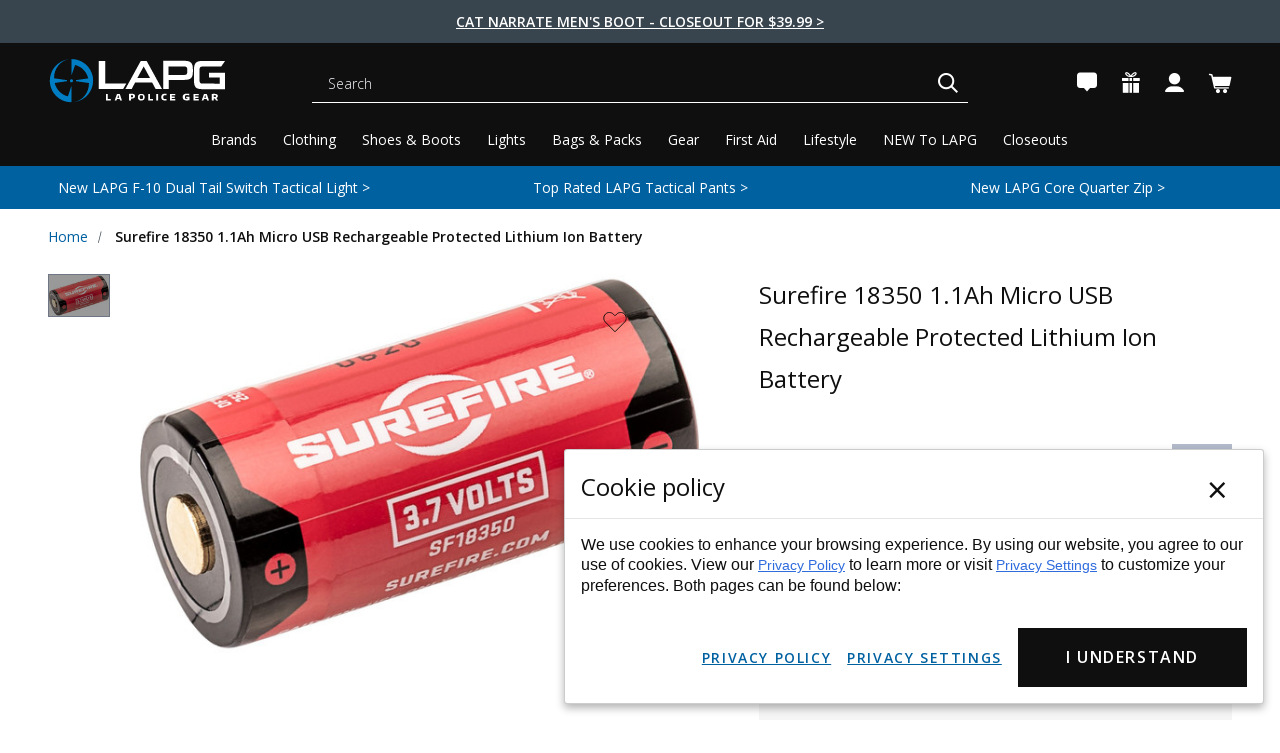

--- FILE ---
content_type: text/html; charset=UTF-8
request_url: https://lapolicegear.com/sf-18350-rechargeable-liion-battery.html
body_size: 101092
content:




<!DOCTYPE html>
<html class="no-js" lang="en">
    <head><script data-cfasync="false" data-fudge="true" id="fudge-js-patch-utils" fudge-script-name="patch_utils">!function(){"use strict";try{window.performance&&performance.mark("fudge.patch_utils_js_start")}catch(r){}}();
!function(){"use strict";const t=t=>{if(!t)return t;if(t.includes("/_external/"))try{return new URL(t).searchParams.get("url")||t}catch(e){return t}return t},e=/\\"|"(?:\\"|[^"])*"|\\,|(,)/g,r=/(\[\s*)(src)(\s*[\^*$~|]?\s*=[^\]]+])/g,n=t=>{if(!t.includes("src"))return t;const n=(t=>{if(!t.includes(","))return[t];const r=Array.from(t.matchAll(e));return function(t,e){let r=[],n=0;for(let c of e)r.push(t.substring(n,c)),n=c;return r.push(t.substring(n)),r}(t,r.filter((t=>","===t[1]&&void 0!==t.index)).map((t=>t.index))).map((t=>(","===t.charAt(0)&&(t=t.slice(1)),t.trim())))})(t);return n.flatMap((t=>(t=>{if(!t.includes("src"))return[t];const e=t.replaceAll(r,"$1data-osrc$3");return e===t?[t]:[e,t]})(t))).join(", ")};(()=>{Object.defineProperty(HTMLScriptElement.prototype,"getAttribute",{value:function(e){const r=Element.prototype.getAttribute.call(this,e);try{if("src"===e){if(null===r){const t=Element.prototype.getAttribute.call(this,"data-osrc");if(null!==t)return t}return t(r)||null}return r}catch(t){return r}},configurable:!0}),Object.defineProperty(HTMLScriptElement.prototype,"src",{get:function(){const e=Element.prototype.getAttribute.call(this,"src");if(null===e){const t=Element.prototype.getAttribute.call(this,"data-osrc");if(null!==t)return t}try{return t(e)||""}catch(t){return e}},configurable:!0});const e=(t,e)=>{const r=t[e],c=r.toString();function l(t){try{return r.call(this,n(t))}catch(e){return r.call(this,t)}}l.toString=()=>c,Object.defineProperty(t,e,{value:l,configurable:!0})};e(Document.prototype,"querySelector"),e(Document.prototype,"querySelectorAll"),e(Element.prototype,"querySelector"),e(Element.prototype,"querySelectorAll")})()}();
</script>
<script data-cfasync="false" data-fudge="true" id="fudge-js-utils" fudge-script-name="utils">!function(){"use strict";try{window.performance&&performance.mark("fudge.utils_js_start")}catch(r){}}();
!function(){"use strict";const e=XMLHttpRequest.prototype.open;function t(){return{events:{},emit(e,...t){let n=this.events[e]||[];for(let e=0,i=n.length;e<i;e++)n[e](...t)},on(e,t){return this.events[e]?.push(t)||(this.events[e]=[t]),()=>{this.events[e]=this.events[e]?.filter((e=>t!==e))}}}}XMLHttpRequest.prototype.open=function(){if(this._fudge_patched)return e.apply(this,arguments);this._fudge_patched=!0,e.apply(this,arguments),(e=>{try{return new URL(e,window.location.href).hostname===window.location.hostname}catch(e){return!1}})(arguments[1])&&this.setRequestHeader("X-Fudge-Sub-Resource","true")};const n=new URLSearchParams(window.location.search).get("fudge-debug");let i="true"===n||"1"===n;i||(i=window.location.hostname.endsWith(".local")||window.location.hostname.endsWith(".fudge.city")),i&&"false"===n&&(i=!1),false&&(i=!0);const o=e=>e.split(",").map((e=>e.trim())),r=t(),d=new Set;r.on("priority_images_loaded",(e=>{d.has("priority_images_loaded")||(window.__fudge_utils__.perfMark(`priority_images_loaded.${e}`),d.add("priority_images_loaded"))}));const s={};for(const e of[]){const t=document.documentElement.clientWidth,n=[...e.preload].reverse().find((e=>t>=e.minWidth));n&&(s[e.selector]=n.count)}window.__fudge_tr_event_queue__=window.__fudge_tr_event_queue__||[];let a=window.location.host;a=a.endsWith("cf.local")||a.endsWith("fudge.local")||a.endsWith("fudge.city")?a.replace(".cf.local","").replace(".fudge.local","").replace(".fudge.city","").replaceAll("_","."):null;const l={document:Document.prototype.addEventListener},u={onNativeDCL:e=>{let t=!1;const n=()=>{t||(t=!0,document.removeEventListener("DOMContentLoaded",n),requestAnimationFrame((()=>{e()})))};["interactive","complete","loaded"].includes(document.readyState)?n():(r.on("trigger_native_dcl",n),l.document.call(document,"DOMContentLoaded",n))},debug:i,logs:[],log(...e){e.unshift(Math.round(performance.now())),window.__fudge_utils__.logs.push(e),i&&(false?console.log("[Fudge]",...e.map((e=>"string"!=typeof e&&"number"!=typeof e?JSON.stringify(e):e))):console.log("[Fudge]",...e))},perfMark(e,...t){const n=`fudge.${e}`;window.__fudge_utils__.log(n,...t),performance.mark(n)},printLogs(){window.__fudge_utils__.logs.forEach((e=>console.log(...e)))},images:{getWinningCandidate:(e,t)=>{0===t&&console.warn("Provided image width is 0");const n=o(e);if(!n.length)return null;if(1===n.length)return{src:n[0]};const i=window.devicePixelRatio,r=(d=t,n.map((e=>{const[t,...n]=e.trim().split(" ").map((e=>e.trim())),i=n.find((e=>e.endsWith("w")));if(!i)return null;const o=parseInt(i.slice(0,-1));return!o||isNaN(o)?null:{src:t,density:o/d,widthPx:o}})).filter((e=>e)).sort(((e,t)=>(e.density??1/0)-(t.density??1/0))));var d;for(let e=0;e<r.length;e++){const t=r[e],n=r[e+1];if(!n)return t;const o=n.density;if(o<i)continue;const d=t.density,s=Math.sqrt(d*o);return i<=1&&i>d||i>=s?n:t}},getSplitSrcSet:o,getWidth:(e,t)=>{const n=getComputedStyle(e),i=parseInt(n.paddingLeft),o=parseInt(n.paddingRight),r=parseInt(n.borderLeftWidth),d=parseInt(n.borderRightWidth);return Math.max(Math.round(t-i-o-r-d),0)},preloadMax:s,getMeasuredImageWidth:e=>{if(!Array.isArray(e.widths))return;const t=document.documentElement.clientWidth,n=e.widths.findIndex((([e])=>e<=t));let i;return i=-1===n?e.widths[e.widths.length-1][1]:0===n?e.widths[0][1]:e.widths[n-1][1],i},possiblePreloadCount:1,removeFudgeClasses:e=>{if(!e)return;const t=Array.from(e.classList).filter((e=>!e.startsWith("fudge-img-")));e.className=t.join(" ")},classes:{"lazy":"fudge-img-lazy","priority":"fudge-img-priority","hidden":"fudge-img-hidden","aspectRatio":"fudge-img-aspect-ratio"},addLazyloadedClass:e=>{e?.classList.add("lazyloaded")}},emitter:r,onPriorityImagesLoaded:e=>{if(d.has("priority_images_loaded"))e();else{let t=!1;const n=r.on("priority_images_loaded",(()=>{t||(t=!0,e(),n())}))}},calledEvents:d,trackEvent:async(e,t={})=>{window.__fudge_utils__.log("Track Event",e,t),window.__fudge_tr_event?window.__fudge_tr_event(e,t):window.__fudge_tr_event_queue__.push([e,t])},fixHost:e=>{if(!a)return e;if(!(e=e.trim()).length)return e;if(e.startsWith("data:"))return e;if(e.startsWith("#"))return e;try{const t=new URL(e);return t.hostname===a?(t.hostname=window.location.hostname,t.toString()):e}catch(t){return e}},originalHost:a,metadata:{...{"deviceId":"2GQJDxU5gVExNv1Yjc1PQ","pageGroupId":"product","pageLoadId":"-onzyFuYiWSr0IfSlTbTZ","sessionId":"a22c20dd-9e0a-4b4b-8c72-86c55cee6395","teamId":"97ba8b76-d3b1-425b-a31d-89028622fea6"},windowId:(()=>{try{let e=sessionStorage.getItem("fudge-window-id");return e||(e="z45b67hSYgRNVqNmQgLyp",sessionStorage.setItem("fudge-window-id",e)),e}catch(e){return null}})()},createNanoEvents:t,triggerNativeDCL:()=>{window.__fudge_utils__.perfMark("trigger_native_dcl"),r.emit("trigger_native_dcl")}};window.__fudge_utils__=u,window.requestIdleCallback=window.requestIdleCallback||function(e){var t=Date.now();return setTimeout((function(){e({didTimeout:!1,timeRemaining:function(){return Math.max(0,50-(Date.now()-t))}})}),1)},window.cancelIdleCallback=window.cancelIdleCallback||function(e){clearTimeout(e)};const c=[].filter((e=>null==e.x||e.x===window.devicePixelRatio));window._fudge_preload_metrics={preloadedSrcs:new Map(c.map((e=>[e.src,{native:!0,startedAt:0}]))),priorityImages:{}}}();
</script>
<script data-cfasync="false" data-fudge="true" id="fudge-js-sw-register" fudge-script-name="sw_register">!function(){"use strict";try{window.performance&&performance.mark("fudge.sw_register_js_start")}catch(r){}}();
!function(){"use strict";const e=()=>{try{let e=sessionStorage.getItem("fudge-window-id");return e||(e="z45b67hSYgRNVqNmQgLyp",sessionStorage.setItem("fudge-window-id",e)),e}catch(e){return null}};window._fudge_sw_registration=new Promise((async e=>{const t=await navigator.serviceWorker.register("/service_worker.js",{updateViaCache:"none"});if(t.active)await navigator.serviceWorker.ready,e();else if(t.installing){const a=t=>{"activated"===t.target.state&&e()};t.installing.addEventListener("statechange",a)}else await navigator.serviceWorker.ready,e()})).then((()=>{window._fudge_sw_postMessage({type:"init",metadata:{...{"deviceId":"2GQJDxU5gVExNv1Yjc1PQ","pageGroupId":"product","pageLoadId":"-onzyFuYiWSr0IfSlTbTZ","sessionId":"a22c20dd-9e0a-4b4b-8c72-86c55cee6395","teamId":"97ba8b76-d3b1-425b-a31d-89028622fea6"},windowId:window.__fudge_utils__?.metadata?.windowId||e()},fudgeEnabled:true})})),window._fudge_sw_postMessage=async e=>(await window._fudge_sw_registration,!!navigator.serviceWorker.controller&&(navigator.serviceWorker.controller.postMessage(e),!0))}();
</script>

<script data-cfasync="false" data-fudge="true" id="fudge-js-preload-images" fudge-script-name="preload_images">!function(){"use strict";try{window.performance&&performance.mark("fudge.preload_images_js_start")}catch(r){}}();
!function(){"use strict";const e=e=>null!==e,t=["image/png","image/jpeg","image/gif","image/svg+xml",...[]],i=new Map(t.map((e=>[e,!0]))),n=async e=>!!(e=>{const t=document.createElement("canvas");return!!t.getContext&&0==t.toDataURL(e).indexOf(`data:${e}`)})(e)||new Promise((e=>{const t=new Image,i=function(i){e("string"!=typeof i&&!(!i||"load"!==i.type)&&1===t.width)};t.onerror=i,t.onload=i,t.src="[data-uri]"})).catch((()=>!1)),a={".slide-0 .productView-image picture":[{"type":"picture","srcset":"https://lapolicegear.com/_external/?url=https%3A%2F%2Fcdn11.bigcommerce.com%2Fs-q9ptxvukwz%2Fimages%2Fstencil%2F90w%2Fproducts%2F48664%2F311822%2Fsf-18350-rechargeable-liion-battery__38013.1717020991.jpg%3Fc%3D2&h=TO-TG6qR-WEO4JFIQaJ6YoVv_NVeyuAM2kLfdJLRPfQ=","sources":[{"srcset":"https://lapolicegear.com/_external/?url=https%3A%2F%2Fcdn11.bigcommerce.com%2Fs-q9ptxvukwz%2Fimages%2Fstencil%2F800w%2Fproducts%2F48664%2F311822%2Fsf-18350-rechargeable-liion-battery__38013.1717020991.jpg%3Fc%3D2&h=f9uh3iDDn0c58-wAMGlQuCi-zZUryMGosfqr2HpkXEI=","media":"(min-width: 1600px) and (min-resolution: 2dppx)","type":null,"dimensions":{"width":90,"height":61}},{"srcset":"https://lapolicegear.com/_external/?url=https%3A%2F%2Fcdn11.bigcommerce.com%2Fs-q9ptxvukwz%2Fimages%2Fstencil%2F400w%2Fproducts%2F48664%2F311822%2Fsf-18350-rechargeable-liion-battery__38013.1717020991.jpg%3Fc%3D2&h=-3ROo8lFHQIMGGwZm5LRl-bfHrTPAQmR1MuWK-xAQyc=","media":"(min-width: 1600px)","type":null,"dimensions":{"width":90,"height":61}},{"srcset":"https://lapolicegear.com/_external/?url=https%3A%2F%2Fcdn11.bigcommerce.com%2Fs-q9ptxvukwz%2Fimages%2Fstencil%2F600w%2Fproducts%2F48664%2F311822%2Fsf-18350-rechargeable-liion-battery__38013.1717020991.jpg%3Fc%3D2&h=gRKUgPndaRmSO1fx8ococv8f3uJ_7iovO2iCVSiPlT8=","media":"(min-width: 1200px) and (min-resolution: 2dppx)","type":null,"dimensions":{"width":90,"height":61}},{"srcset":"https://lapolicegear.com/_external/?url=https%3A%2F%2Fcdn11.bigcommerce.com%2Fs-q9ptxvukwz%2Fimages%2Fstencil%2F300w%2Fproducts%2F48664%2F311822%2Fsf-18350-rechargeable-liion-battery__38013.1717020991.jpg%3Fc%3D2&h=xe1aXSU_mElfLbRsbmHhTZ-T6QGraBOp09Wf0AXhu7Q=","media":"(min-width: 1200px)","type":null,"dimensions":{"width":90,"height":61}},{"srcset":"https://lapolicegear.com/_external/?url=https%3A%2F%2Fcdn11.bigcommerce.com%2Fs-q9ptxvukwz%2Fimages%2Fstencil%2F400w%2Fproducts%2F48664%2F311822%2Fsf-18350-rechargeable-liion-battery__38013.1717020991.jpg%3Fc%3D2&h=-3ROo8lFHQIMGGwZm5LRl-bfHrTPAQmR1MuWK-xAQyc=","media":"(min-width: 768px) and (min-resolution: 2dppx)","type":null,"dimensions":{"width":90,"height":61}},{"srcset":"https://lapolicegear.com/_external/?url=https%3A%2F%2Fcdn11.bigcommerce.com%2Fs-q9ptxvukwz%2Fimages%2Fstencil%2F200w%2Fproducts%2F48664%2F311822%2Fsf-18350-rechargeable-liion-battery__38013.1717020991.jpg%3Fc%3D2&h=ozdm3fPfpsndCvyiFiWMKQHoQ2UZrCikmVgvw2XBj2E=","media":"(min-width: 768px)","type":null,"dimensions":{"width":90,"height":61}},{"srcset":"https://lapolicegear.com/_external/?url=https%3A%2F%2Fcdn11.bigcommerce.com%2Fs-q9ptxvukwz%2Fimages%2Fstencil%2F300w%2Fproducts%2F48664%2F311822%2Fsf-18350-rechargeable-liion-battery__38013.1717020991.jpg%3Fc%3D2&h=xe1aXSU_mElfLbRsbmHhTZ-T6QGraBOp09Wf0AXhu7Q=","media":"(min-width: 200px) and (min-resolution: 2dppx)","type":null,"dimensions":{"width":90,"height":61}},{"srcset":"https://lapolicegear.com/_external/?url=https%3A%2F%2Fcdn11.bigcommerce.com%2Fs-q9ptxvukwz%2Fimages%2Fstencil%2F150w%2Fproducts%2F48664%2F311822%2Fsf-18350-rechargeable-liion-battery__38013.1717020991.jpg%3Fc%3D2&h=GQ6B5poIvo3XPja47yxSd-vx9LoWf6oyTEFW6oRmgCE=","media":"(min-width: 200px)","type":null,"dimensions":{"width":90,"height":61}}],"dimensions":{"width":90,"height":61}}]},r=e=>{const t=e.sources.find((e=>{return!(e.type&&(t=e.type,!i.get(t)))&&!(e.media&&!window.matchMedia(e.media).matches);var t}));return t?.srcset||e.srcset},o=e=>"picture"===e.type?r(e):"missing-srcset"===e.type?null:e.srcset,s={".slide-0 .productView-image picture":{"widths":[[2560,625],[1398,624],[1396,623],[1395,622],[1393,621],[1391,620],[1389,619],[1387,618],[1385,617],[1384,616],[1382,615],[1380,614],[1378,613],[1376,612],[1375,611],[1373,610],[1371,609],[1369,608],[1367,607],[1365,606],[1364,605],[1362,604],[1360,603],[1358,602],[1356,601],[1355,600],[1353,599],[1351,598],[1349,597],[1347,596],[1345,595],[1344,594],[1342,593],[1340,592],[1338,591],[1336,590],[1335,589],[1333,588],[1331,587],[1329,586],[1327,585],[1325,584],[1324,583],[1322,582],[1320,581],[1318,580],[1316,579],[1315,578],[1313,577],[1311,576],[1309,575],[1307,574],[1305,573],[1304,572],[1302,571],[1300,570],[1298,569],[1296,568],[1295,567],[1293,566],[1291,565],[1289,564],[1288,563],[1286,562],[1284,561],[1283,560],[1281,559],[1279,558],[1277,557],[1276,556],[1274,555],[1272,554],[1270,553],[1269,552],[1267,551],[1265,550],[1264,549],[1262,548],[1260,547],[1258,546],[1257,545],[1255,544],[1253,543],[1251,542],[1250,541],[1248,540],[1246,539],[1245,538],[1243,537],[1241,536],[1239,535],[1238,534],[1236,533],[1234,532],[1232,531],[1231,530],[1229,529],[1227,528],[1226,527],[1224,526],[1222,525],[1220,524],[1219,523],[1217,522],[1215,521],[1213,520],[1212,519],[1210,518],[1208,517],[1207,516],[1205,515],[1203,514],[1201,513],[1200,512],[1198,511],[1196,510],[1194,509],[1193,508],[1191,507],[1189,506],[1188,505],[1186,504],[1184,503],[1182,502],[1181,501],[1179,500],[1177,499],[1175,498],[1174,497],[1172,496],[1170,495],[1169,494],[1167,493],[1165,492],[1163,491],[1162,490],[1160,489],[1158,488],[1156,487],[1155,486],[1153,485],[1151,484],[1150,483],[1148,482],[1146,481],[1144,480],[1143,479],[1141,478],[1139,477],[1137,476],[1136,475],[1134,474],[1132,473],[1131,472],[1129,471],[1127,470],[1125,469],[1124,468],[1122,467],[1120,466],[1118,465],[1117,464],[1115,463],[1113,462],[1112,461],[1110,460],[1108,459],[1106,458],[1105,457],[1103,456],[1101,455],[1099,454],[1098,453],[1096,452],[1094,451],[1093,450],[1091,449],[1089,448],[1087,447],[1086,446],[1084,445],[1082,444],[1080,443],[1079,442],[1077,441],[1075,440],[1074,439],[1072,438],[1070,437],[1068,436],[1067,435],[1065,434],[1063,433],[1061,432],[1060,431],[1059,430],[1058,429],[1057,428],[1056,427],[1055,426],[1054,425],[1053,424],[1052,423],[1051,422],[1050,421],[1049,420],[1048,419],[1046,418],[1045,417],[1043,416],[1041,415],[1040,414],[1038,413],[1036,412],[1035,411],[1033,410],[1031,409],[1030,408],[1028,407],[1026,406],[1025,405],[1023,404],[1021,403],[1020,402],[1018,401],[1016,400],[1015,399],[1013,398],[1011,397],[1010,396],[1008,395],[1006,394],[1005,393],[1003,392],[1001,391],[1000,390],[998,389],[996,388],[995,387],[993,386],[991,502],[990,501],[988,500],[986,499],[985,498],[983,497],[981,496],[979,495],[978,494],[976,493],[974,492],[972,491],[971,490],[969,489],[967,488],[966,487],[964,486],[962,485],[960,484],[959,483],[957,482],[955,481],[953,480],[952,479],[950,478],[948,477],[947,476],[945,475],[943,474],[941,473],[940,472],[938,471],[936,470],[934,469],[933,468],[931,467],[929,466],[928,465],[926,464],[924,463],[922,462],[921,461],[919,460],[917,459],[915,458],[914,457],[913,456],[912,455],[911,454],[910,453],[909,452],[908,451],[907,450],[906,449],[905,448],[904,447],[903,446],[902,445],[901,444],[900,443],[899,442],[898,441],[897,440],[896,439],[894,438],[893,437],[891,436],[889,435],[888,434],[886,433],[884,432],[883,431],[881,430],[879,429],[878,428],[876,427],[874,426],[873,425],[871,424],[869,423],[868,422],[866,421],[864,420],[863,419],[861,418],[859,417],[858,416],[856,415],[854,414],[853,413],[851,412],[849,411],[848,410],[846,409],[844,408],[843,407],[841,406],[839,405],[838,404],[836,403],[834,402],[833,401],[831,400],[829,399],[828,398],[826,397],[824,396],[823,395],[821,394],[819,393],[818,392],[816,391],[814,390],[813,389],[811,388],[809,387],[808,386],[806,385],[804,384],[803,383],[801,382],[799,381],[798,380],[796,379],[794,378],[793,377],[791,376],[789,375],[788,374],[786,373],[784,372],[783,371],[781,370],[779,369],[778,368],[776,367],[774,366],[773,365],[771,364],[769,363],[768,362],[767,719],[766,718],[765,717],[764,716],[763,715],[762,714],[761,713],[760,712],[759,711],[758,710],[757,709],[756,708],[755,707],[754,706],[753,705],[752,704],[751,703],[750,702],[749,701],[748,700],[747,699],[746,698],[745,697],[744,696],[743,695],[742,694],[741,693],[740,692],[739,691],[738,690],[737,689],[736,688],[735,687],[734,686],[733,685],[732,684],[731,683],[730,682],[729,681],[728,680],[727,679],[726,678],[725,677],[724,676],[723,675],[722,674],[721,673],[720,672],[719,671],[718,670],[717,669],[716,668],[715,667],[714,666],[713,665],[712,664],[711,663],[710,662],[709,661],[708,660],[707,659],[706,658],[705,657],[704,656],[703,655],[702,654],[701,653],[700,652],[699,651],[698,650],[697,649],[696,648],[695,647],[694,646],[693,645],[692,644],[691,643],[690,642],[689,641],[688,640],[687,639],[686,638],[685,637],[684,636],[683,635],[682,634],[681,633],[680,632],[679,631],[678,630],[677,629],[676,628],[675,627],[674,626],[673,625],[672,624],[671,623],[670,622],[669,621],[668,620],[667,619],[666,618],[665,617],[664,616],[663,615],[662,614],[661,613],[660,612],[659,611],[658,610],[657,609],[656,608],[655,607],[654,606],[653,605],[652,604],[651,603],[650,602],[649,601],[648,600],[647,599],[646,598],[645,597],[644,596],[643,595],[642,594],[641,593],[640,592],[639,591],[638,590],[637,589],[636,588],[635,587],[634,586],[633,585],[632,584],[631,583],[630,582],[629,581],[628,580],[627,579],[626,578],[625,577],[624,576],[623,575],[622,574],[621,573],[620,572],[619,571],[618,570],[617,569],[616,568],[615,567],[614,566],[613,565],[612,564],[611,563],[610,562],[609,561],[608,560],[607,559],[606,558],[605,557],[604,556],[603,555],[602,554],[601,553],[600,552],[599,551],[598,550],[597,549],[596,548],[595,547],[594,546],[593,545],[592,544],[591,543],[590,542],[589,541],[588,540],[587,539],[586,538],[585,537],[584,536],[583,535],[582,534],[581,533],[580,532],[579,531],[578,530],[577,529],[576,528],[575,527],[574,526],[573,525],[572,524],[571,523],[570,522],[569,521],[568,520],[567,519],[566,518],[565,517],[564,516],[563,515],[562,514],[561,513],[560,512],[559,511],[558,510],[557,509],[556,508],[555,507],[554,506],[553,505],[552,504],[551,503],[550,502],[549,501],[548,500],[547,499],[546,498],[545,497],[544,496],[543,495],[542,494],[541,493],[540,492],[539,491],[538,490],[537,489],[536,488],[535,487],[534,486],[533,485],[532,484],[531,483],[530,482],[529,481],[528,480],[527,479],[526,478],[525,477],[524,476],[523,475],[522,474],[521,473],[520,472],[519,471],[518,470],[517,469],[516,468],[515,467],[514,466],[513,465],[512,464],[511,463],[510,462],[509,461],[508,460],[507,459],[506,458],[505,457],[504,456],[503,455],[502,454],[501,453],[500,452],[499,451],[498,450],[497,449],[496,448],[495,447],[494,446],[493,445],[492,444],[491,443],[490,442],[489,441],[488,440],[487,439],[486,438],[485,437],[484,436],[483,435],[482,434],[481,433],[480,432],[479,431],[478,430],[477,429],[476,428],[475,427],[474,426],[473,425],[472,424],[471,423],[470,422],[469,421],[468,420],[467,419],[466,418],[465,417],[464,416],[463,415],[462,414],[461,413],[460,412],[459,411],[458,410],[457,409],[456,408],[455,407],[454,406],[453,405],[452,404],[451,403],[450,402],[449,401],[448,400],[447,399],[446,398],[445,397],[444,396],[443,395],[442,394],[441,393],[440,392],[439,391],[438,390],[437,389],[436,388],[435,387],[434,386],[433,385],[432,384],[431,383],[430,382],[429,381],[428,380],[427,379],[426,378],[425,377],[424,376],[423,375],[422,374],[421,373],[420,372],[419,371],[418,370],[417,369],[416,368],[415,367],[414,366],[413,365],[412,364],[411,363],[410,362],[409,361],[408,360],[407,359],[406,358],[405,357],[404,356],[403,355],[402,354],[401,353],[400,352],[399,351],[398,350],[397,349],[396,348],[395,347],[394,346],[393,345],[392,344],[391,343],[390,342],[389,341],[388,340],[387,339],[386,338],[385,337],[384,336],[383,335],[382,334],[381,333],[380,332],[379,331],[378,330],[377,329],[376,328],[375,327],[374,326],[373,325],[372,324],[371,323],[370,322],[369,321],[368,320],[367,319],[366,318],[365,317],[364,316],[363,315],[362,314],[361,313],[360,312],[359,311],[358,310],[357,309],[356,308],[355,307],[354,306],[353,305],[352,304],[351,303],[350,302],[349,301],[348,300],[347,299],[346,298],[345,297],[344,296],[343,295],[342,294],[341,293],[340,292],[339,291],[338,290],[337,289],[336,288],[335,287],[334,286],[333,285],[332,284],[331,283],[330,282],[329,281],[328,280],[327,279],[326,278],[325,277],[324,276],[323,275],[322,274],[321,273],[320,272]],"maxDensity":null,"preload":null}};window._fudge_preload={sizes:s,srcs:a,srcsetsToPreload:[]},window.__fudge_utils__.log("Preload Data",window._fudge_preload);let d=0;const c=e=>new Promise((t=>{const i=d;d++;let n=null;try{const a=new URL(e,window.location.href).href;window.__fudge_utils__.perfMark(`preload_image.${i}.start`,a),window._fudge_preload_metrics.preloadedSrcs.set(a,{startedAt:performance.now()}),n=()=>{const e=window._fudge_preload_metrics.preloadedSrcs.get(a);e&&(e.finishedAt=performance.now()),t()}}catch(e){}const a=document.createElement("link");a.rel="preload",a.as="image",a.setAttribute("fetchpriority","high"),a.onload=n,a.onerror=n,a.href=e,document.head.append(a)})),{getSplitSrcSet:l,getWinningCandidate:_,getMeasuredImageWidth:u,preloadMax:g}=window.__fudge_utils__.images;!async function(){const t=e=>{clearTimeout(r),window.__fudge_utils__.emitter.emit("priority_images_loaded",e)},r=setTimeout((()=>t("timeout")),1e3),d=[];await(async e=>{e=[...new Set(e)];for(const t of e)i.set(t,await n(t))})(d),window._fudge_preload.srcsetsToPreload=Object.values(a).flatMap((e=>e.map(o))).filter(e),await Promise.all(Object.keys(a).map((e=>(async e=>{const t=s[e];if(!t)return void window.__fudge_utils__.trackEvent("image_preload_bail",{reason:"no_sizes"});const i=a[e];if(!i?.length)return void window.__fudge_utils__.trackEvent("image_preload_bail",{reason:"no_images"});const n=u(t);if(null==n)return void window.__fudge_utils__.trackEvent("image_preload_bail",{reason:"image_hidden"});const r=g[e]??1;await Promise.all(i.slice(0,r).map((e=>{const t=o(e);if(!t)return;const i=l(t);if(1===i.length)return c(i[0].split(" ")[0].trim());if(i.length&&i.every((e=>e.endsWith("x")))){const e=window.devicePixelRatio,t=i.map((e=>{const[t,i]=e.split(" ").slice(0,2);if(i.endsWith("x"))return{src:t,density:parseFloat(i.replace("x",""))}})).find((t=>{if(t)return t.density>=e}));if(t)return c(t.src)}const a=_(t,n);return a?c(a.src):void 0})))})(e).catch((()=>{})))));const w=window._fudge_preload_metrics.preloadedSrcs.size;w>0&&window.__fudge_utils__.trackEvent("image_preload",{count:w}),t("all_loaded")}()}();
</script>
<style data-fudge="true">.fudge-img-hidden { opacity: 0 !important; font-size: 0 !important; } .fudge-img-lazy:not([src]):not([srcset]), .fudge-img-priority:not([src]):not([srcset]) {opacity: 0 !important;}</style><script data-cfasync="false" data-fudge="true" id="fudge-js-load-images" fudge-script-name="load_images">!function(){"use strict";try{window.performance&&performance.mark("fudge.load_images_js_start")}catch(r){}}();
!function(){"use strict";const{getWinningCandidate:t,getWidth:e,preloadMax:r,getMeasuredImageWidth:s,classes:n}=window.__fudge_utils__.images,i=new Set,o=new Map,a=t=>{if("PICTURE"===t.parentElement?.tagName)return t.parentElement},d=(t,e,r)=>{o.get(t)!==e&&(t.setAttribute("sizes",e+"px"),u(r,(t=>{t.setAttribute("sizes",e+"px")})),o.set(t,e))},c=new ResizeObserver((t=>{for(const r of t){const t=r.target;if(null==t.offsetParent)continue;const s=a(t),n=e(t,r.contentRect.width);if(i.has(t)){const e=t.getAttribute("data-srcset");if(w(e,s,n,!0)){c.unobserve(t),b(t,s,n,!0);continue}}const u=o.get(t);null!=u&&n&&u!==n&&d(t,n,s)}})),u=(t,e)=>{if(!t)return;const r=Array.from(t.querySelectorAll("source"));for(const t of r)e(t)},l=new IntersectionObserver((t=>{for(const r of t){const t=r.target;if(i.has(t)&&r.intersectionRatio>0){const s=e(t,r.boundingClientRect.width),n=a(t);w(t.getAttribute("data-srcset"),n,s,!0)&&(l.unobserve(t),b(t,n,s,!0))}}}));window.__fudge_priority_srcs=[];const g=t=>{const e=window.__fudge_priority_srcs.indexOf(t);-1!==e&&window.__fudge_priority_srcs.splice(e,1),window.__fudge_utils__.emitter.emit("on_load",t)};let f=0;const m=(t,e)=>{f++;const r=f.toString();t.dataset.fudgeId=r,window.__fudge_priority_srcs.push(r);const s=e=>{if(!window._fudge_preload)return;const{srcsetsToPreload:s}=window._fudge_preload,n=t.currentSrc||t.src;if(!n)return;const i=new URL(n,window.location.href).toString(),o=window._fudge_preload_metrics;if(o.preloadedSrcs.has(i))o.priorityImages[r]={imageId:r,hit:!0,src:n,loadError:e};else{const t=s.some((t=>t.includes(n)));o.priorityImages[r]={imageId:r,hit:!1,src:n,missReason:t?"wrong_size":"no_preload",loadError:e}}};t.addEventListener("load",(()=>{s(!1),g(r)})),t.addEventListener("error",(()=>{s(!0),g(r)}));const n=JSON.stringify({type:"image",wasPrioritized:!0});t.dataset.fudgeMetadata=n,e&&(e.dataset.fudgeMetadata=n),u(e,(t=>{t.dataset.fudgeMetadata=n}))};window.__fudgeLoadImageNatively=t=>{const e=t.previousElementSibling;e&&m(e,null)};const w=(t,e,r,s)=>{const n=Array.from(e?.querySelectorAll("source")||[]),i=e&&n.some((t=>t.hasAttribute("data-srcset")));return!(s&&(t||i)&&!r)&&s};let _=0;const b=(t,r,s,n)=>{window.__fudge_utils__.perfMark(`load_image.${_}`),_++;const o=t.getAttribute("data-src"),a=t.getAttribute("data-srcset"),g=w(a,r,s,n);if(c.observe(t),!g)return i.add(t),void l.observe(t);i.delete(t),m(t,r);let f=!1;t.addEventListener("load",(()=>{f||(requestAnimationFrame((()=>{const s=e(t,t.offsetWidth);d(t,s,r)})),f=!0)})),a&&(t.setAttribute("sizes",s+"px"),t.setAttribute("srcset",a)),o&&t.setAttribute("src",o),t.removeAttribute("data-srcset"),t.removeAttribute("data-src"),u(r,(t=>{const e=t.getAttribute("data-srcset"),r=t.getAttribute("data-src");e?(t.setAttribute("sizes",s+"px"),t.setAttribute("srcset",e),t.removeAttribute("data-srcset")):r&&(t.setAttribute("src",r),t.removeAttribute("data-src"))}))},p={...r};window.__fudgeLoadImage=(t,r)=>{let i=t.previousElementSibling;if(!i)return;let o,a,d=null;if("PICTURE"===i.parentElement?.tagName&&(d=i.parentElement),null!=r){const t=p[r];if(null!=t){if(t<=0)return i.classList.remove(n.priority),void i.classList.add(n.lazy);p[r]=t-1}}if(window._fudge_preload?.sizes&&r){const t=window._fudge_preload.sizes[r];if(t){const e=s(t);"number"==typeof e?o=e:null===e&&(o="hidden")}}let c=!1;null!=o?"hidden"!==o&&(a=o,c=!0):(c=null!=i.offsetParent,c&&(a=e(i,i.offsetWidth))),b(i,d,a,c)};const h=new Set,A=new ResizeObserver((t=>{for(const e of t)S(e.target,e.contentRect.width)})),y=new Map,v=[180,360,540,720,900,1080,1296,1512,1728,1944,2160],I=/url\((?!['"]?(?:data):)['"]?([^'"\)]*)['"]?\)/i,S=async(r,s)=>{const n=Math.random();y.set(r,n),_++;let i=r.getAttribute("data-bgset");if(!i){const t=window.getComputedStyle(r).backgroundImage;if(t){const e=I.exec(t);if(e){const t=(t=>{if(t.pathname.startsWith("/hubfs")&&(t.pathname=`/hs-fs${t.pathname}`),t.pathname.startsWith("/hs-fs"))return v.map((e=>(t.searchParams.set("width",e.toString()),t.searchParams.delete("height"),`${t.toString()} ${e}w`)))})(new URL(e[1],r.baseURI));t&&(i=t.join(", "),r.setAttribute("data-bgset",i))}}}if(!i)return;if(h.has(r)||(h.add(r),A.observe(r)),!s)return;const o=e(r,s),a=t(i,o);if(!a)return;const d=`url(${a.src})`;var c;r.style.backgroundImage!==d&&(r.style.backgroundImage.trim().length&&(await(c=a.src,new Promise(((t,e)=>{const r=new Image;r.onload=t,r.onerror=e,r.src=c}))),y.get(r)!==n)||(r.style.backgroundImage=d,"0"===getComputedStyle(r).opacity&&(r.style.opacity="1"),y.delete(r)))};window.__fudgeLoadBackgroundImage=t=>{const e=t.previousElementSibling;e&&S(e,e.offsetWidth)}}();
</script>

        <title>Surefire SF18350 Micro USB Li-Ion Rechargrable Battery
        </title>
        <link rel="dns-prefetch preconnect" href="https://cdn11.bigcommerce.com/s-q9ptxvukwz" crossorigin><link rel="dns-prefetch preconnect" href="https://fonts.googleapis.com/" crossorigin><link rel="dns-prefetch preconnect" href="https://fonts.gstatic.com/" crossorigin>
        <meta property="product:price:amount" content="19" /><meta property="product:price:currency" content="USD" /><meta property="og:url" content="https://lapolicegear.com/sf-18350-rechargeable-liion-battery.html" /><meta property="og:site_name" content="LA Police Gear" /><meta name="description" content="The Surefire SF18350 is a Lithium Ion protected battery with MICRO-USB charging capability that allows you to charge the battery using any USB power source."><link rel='canonical' href='https://lapolicegear.com/sf-18350-rechargeable-liion-battery.html' /><meta name='platform' content='bigcommerce.stencil' /><meta property="og:type" content="product" />
<meta property="og:title" content="Surefire 18350 1.1Ah Micro USB Rechargeable Protected Lithium Ion Battery" />
<meta property="og:description" content="The Surefire SF18350 is a Lithium Ion protected battery with MICRO-USB charging capability that allows you to charge the battery using any USB power source." />
<meta property="og:image" content="https://cdn11.bigcommerce.com/s-q9ptxvukwz/products/48664/images/311822/sf-18350-rechargeable-liion-battery__38013.1717020991.386.513.jpg?c=2" />
<meta property="og:availability" content="oos" />
<meta property="pinterest:richpins" content="enabled" />
        
        <link data-stencil-stylesheet href="https://lapolicegear.com/_external/?url=https%3A%2F%2Fcdn11.bigcommerce.com%2Fs-q9ptxvukwz%2Fstencil%2F0d843bb0-ce2e-013e-3716-0ebc33e90bd1%2Fe%2Fb1de70d0-933a-013e-7512-2603078e3171%2Fcss%2Fglobal-elements-276b6e10-d97a-013e-2437-16eecdc4fb5f.css&h=CJKqwSFBzlk-YTEP-LAoBUl1EN22WL1UfI68b7C78uY=" rel="stylesheet"><link href="https://cdn11.bigcommerce.com/s-q9ptxvukwz/stencil/0d843bb0-ce2e-013e-3716-0ebc33e90bd1/e/b1de70d0-933a-013e-7512-2603078e3171/css/global-elements-276b6e10-d97a-013e-2437-16eecdc4fb5f.css" data-stencil-stylesheet="" type="disabled" rel="stylesheet">
         
        <script src="https://lapolicegear.com/_external/?url=https%3A%2F%2Fajax.googleapis.com%2Fajax%2Flibs%2Fjquery%2F3.5.1%2Fjquery.min.js&h=FToKgEZ27-IflatPEiZRh26gDRHFGEagbwfjVpEkwLU=" class="mw-prefetch" data-osrc="https://ajax.googleapis.com/ajax/libs/jquery/3.5.1/jquery.min.js"></script>
<script>
  var _0xbd31=["\x6C\x61\x7A\x79","\x6C\x61\x7A\x79\x6C\x6F\x61\x64\x69\x6E\x67","\x6C\x61\x7A\x79\x6C\x6F\x61\x64\x65\x64","\x73\x72\x63","\x73\x72\x63\x73\x65\x74","\x77\x69\x64\x74\x68\x73","\x75\x73\x65\x72\x41\x67\x65\x6E\x74","\x74\x65\x73\x74","\x67\x65\x74\x54\x69\x6D\x65","\x73\x63\x72\x6F\x6C\x6C","\x72\x65\x6D\x6F\x76\x65\x45\x76\x65\x6E\x74\x4C\x69\x73\x74\x65\x6E\x65\x72","\x66\x6F\x72\x45\x61\x63\x68","\x66\x69\x72\x73\x74\x5F\x73\x63\x72\x6F\x6C\x6C","\x63\x6C\x69\x63\x6B","\x66\x69\x72\x73\x74\x5F\x63\x6C\x69\x63\x6B","\x6D\x6F\x75\x73\x65\x5F\x6D\x6F\x76\x65","\x61\x64\x64\x45\x76\x65\x6E\x74\x4C\x69\x73\x74\x65\x6E\x65\x72","\x6D\x6F\x75\x73\x65\x6D\x6F\x76\x65","\x70\x75\x73\x68","\x69\x6D\x67","\x2E","\x73\x65\x6C\x65\x63\x74\x6F\x72","\x63\x6C\x61\x73\x73","","\x63\x61\x6C\x6C\x62\x61\x63\x6B","\x70\x61\x67\x65\x59\x4F\x66\x66\x73\x65\x74","\x3A\x76\x69\x73\x69\x62\x6C\x65","\x69\x73","\x74\x6F\x70","\x6F\x66\x66\x73\x65\x74","\x69\x6E\x6E\x65\x72\x48\x65\x69\x67\x68\x74","\x74\x79\x70\x65","\x6F\x6E\x65\x74\x69\x6D\x65","\x73\x70\x6C\x69\x63\x65","\x65\x61\x63\x68","\x64\x61\x74\x61\x73\x65\x74","\x7B\x77\x69\x64\x74\x68\x7D","\x69\x6E\x63\x6C\x75\x64\x65\x73","\x72\x65\x70\x6C\x61\x63\x65","\x20","\x77","\x70\x61\x72\x73\x65","\x2C","\x6A\x6F\x69\x6E","\x73\x70\x6C\x69\x74","\x74\x72\x69\x6D","\x6C\x65\x6E\x67\x74\x68","\x6F\x66\x66\x73\x65\x74\x57\x69\x64\x74\x68","\x61\x74\x74\x72\x69\x62\x75\x74\x65\x73","\x6F\x70\x74\x69\x6F\x6E\x73","\x62\x61\x63\x6B\x67\x72\x6F\x75\x6E\x64\x49\x6D\x61\x67\x65","\x73\x74\x79\x6C\x65","\x75\x72\x6C\x28\x27","\x27\x29","\x72\x65\x6D\x6F\x76\x65","\x63\x6C\x61\x73\x73\x4C\x69\x73\x74","\x6C\x6F\x61\x64\x65\x64","\x61\x64\x64\x43\x6C\x61\x73\x73","\x64\x61\x74\x61\x2D\x73\x72\x63","\x72\x65\x6D\x6F\x76\x65\x41\x74\x74\x72\x69\x62\x75\x74\x65","\x72\x65\x73\x69\x7A\x65","\x6F\x72\x69\x65\x6E\x74\x61\x74\x69\x6F\x6E\x43\x68\x61\x6E\x67\x65","\x44\x4F\x4D\x43\x6F\x6E\x74\x65\x6E\x74\x4C\x6F\x61\x64\x65\x64","\x6C\x61\x7A\x79\x6C\x6F\x61\x64","\x69\x6D\x61\x67\x65\x73","\x66\x75\x6E\x63\x74\x69\x6F\x6E","\x6A\x71\x75\x65\x72\x79","\x66\x69\x6C\x65\x73","\x73\x63\x72\x69\x70\x74","\x73\x75\x62\x73\x74\x72\x69\x6E\x67","\x72\x61\x6E\x64\x6F\x6D","\x64\x65\x6C\x61\x79","\x6C\x6F\x61\x64\x69\x6E\x67","\x75\x73\x65\x72","\x69\x6E\x74\x65\x72\x61\x63\x74\x69\x6F\x6E","\x6D\x6F\x75\x73\x65\x4D\x6F\x76\x65","\x66\x69\x72\x73\x74\x53\x63\x72\x6F\x6C\x6C","\x66\x69\x72\x73\x74\x43\x6C\x69\x63\x6B","\x6D\x6F\x75\x73\x65","\x70\x72\x6F\x6D\x69\x73\x65\x73","\x67\x65\x74","\x6E\x61\x6D\x65","\x77\x69\x6E\x64\x6F\x77","\x61\x64\x64","\x63\x61\x6E\x63\x65\x6C","\x73\x74\x61\x72\x74","\x6D\x6F\x62\x69\x6C\x65","\x64\x65\x73\x6B\x74\x6F\x70","\x74\x69\x6D\x65\x72\x73","\x63\x72\x65\x61\x74\x65\x45\x6C\x65\x6D\x65\x6E\x74","\x61\x73\x79\x6E\x63","\x6B\x65\x79\x73","\x68\x61\x73\x4F\x77\x6E\x50\x72\x6F\x70\x65\x72\x74\x79","\x73\x65\x74\x41\x74\x74\x72\x69\x62\x75\x74\x65","\x6F\x6E\x6C\x6F\x61\x64","\x6F\x6E\x65\x72\x72\x6F\x72","\x61\x70\x70\x65\x6E\x64","\x68\x65\x61\x64","\x6C\x69\x6E\x6B","\x68\x72\x65\x66","\x72\x65\x6C","\x73\x74\x79\x6C\x65\x73\x68\x65\x65\x74","\x74\x65\x78\x74\x2F\x63\x73\x73","\x6D\x65\x64\x69\x61","\x61\x6C\x6C","\x75\x6E\x64\x65\x66\x69\x6E\x65\x64","\x6F\x62\x6A\x65\x63\x74","\x6C\x6F\x61\x64","\x64\x65\x66\x61\x75\x6C\x74","\x69\x73\x41\x72\x72\x61\x79","\x70\x72\x6F\x6D\x69\x73\x65","\x70\x72\x6F\x63\x65\x73\x73","\x6B\x6C\x61\x76\x69\x79\x6F","\x23\x62\x6C\x6F\x63\x6B\x2D\x66\x65\x61\x74\x75\x72\x65\x64\x2D\x63\x6F\x6C\x6C\x65\x63\x74\x69\x6F\x6E\x2D\x30","\x61\x64\x64\x41\x66\x74\x65\x72"];let delay_loading_scripts=true;const __optimize=(function(_0xe380x3){const _0xe380x4={'\x66\x69\x6C\x65\x73':{},'\x70\x72\x6F\x6D\x69\x73\x65\x73':{}};const _0xe380x5=(/Android|webOS|iPhone|iPad|iPod|BlackBerry|IEMobile|Opera Mini/i[_0xbd31[7]](navigator[_0xbd31[6]]));const _0xe380x6=(function(){let _0xe380x7=0;function _0xe380x8(){_0xe380x7=  new Date()[_0xbd31[8]]()}function _0xe380x9(){return  new Date()[_0xbd31[8]]()- _0xe380x7}return {start:_0xe380x8,get:_0xe380x9}})();const _0xe380xa=(function(){const _0xe380xb={first_scroll:[],first_click:[],mouse_move:[]};const _0xe380xc=function(){document[_0xbd31[10]](_0xbd31[9],_0xe380xc);_0xe380xb[_0xbd31[12]][_0xbd31[11]](function(_0xe380xd){_0xe380xd()})};const _0xe380xe=function(){document[_0xbd31[10]](_0xbd31[13],_0xe380xe);_0xe380xb[_0xbd31[14]][_0xbd31[11]](function(_0xe380xd){_0xe380xd()})};const _0xe380xf=function(){document[_0xbd31[10]](_0xbd31[13],_0xe380xf);_0xe380xb[_0xbd31[15]][_0xbd31[11]](function(_0xe380xd){_0xe380xd()})};document[_0xbd31[16]](_0xbd31[9],_0xe380xc);document[_0xbd31[16]](_0xbd31[13],_0xe380xe);document[_0xbd31[16]](_0xbd31[17],_0xe380xf);return {firstClick:function(_0xe380xd){_0xe380xb[_0xbd31[14]][_0xbd31[18]](_0xe380xd)},firstScroll:function(_0xe380xd){_0xe380xb[_0xbd31[12]][_0xbd31[18]](_0xe380xd)},mouseMove:function(_0xe380xd){_0xe380xb[_0xbd31[15]][_0xbd31[18]](_0xe380xd)}}})();const _0xe380x10=(function(){const _0xe380xb=[];function _0xe380x11(_0xe380x12){_0xe380xb[_0xbd31[18]]({type:_0xbd31[19],selector:`${_0xbd31[20]}${_0xe380x12[_0xbd31[22]][_0xbd31[21]]}${_0xbd31[23]}`,options:_0xe380x12,onetime:false});_0xe380x15()}function _0xe380xd(_0xe380x13,_0xe380xd,_0xe380x14){_0xe380xb[_0xbd31[18]]({type:_0xbd31[24],selector:_0xe380x13,callback:_0xe380xd,onetime:_0xe380x14?_0xe380x14:true});_0xe380x15()}function _0xe380x15(){_0xe380xb[_0xbd31[11]](function(_0xe380x16,_0xe380x17){$(`${_0xbd31[23]}${_0xe380x16[_0xbd31[21]]}${_0xbd31[23]}`)[_0xbd31[34]](function(){var _0xe380x18=window[_0xbd31[25]];const _0xe380x19=$(this);if(_0xe380x19[_0xbd31[27]](_0xbd31[26])&& _0xe380x19[_0xbd31[29]]()[_0xbd31[28]]<= (window[_0xbd31[30]]+ _0xe380x18)){if(_0xe380x16[_0xbd31[31]]== _0xbd31[19]){_0xe380x28(_0xe380x19[0],_0xe380x16)}else {if(_0xe380x16[_0xbd31[31]]== _0xbd31[24]){_0xe380x16[_0xbd31[24]](_0xe380x19[0],_0xe380x16)}};if(_0xe380x16[_0xbd31[32]]){_0xe380xb[_0xbd31[33]](_0xe380x17,1);return false}}})})}function _0xe380x1a(_0xe380x1b){return _0xe380x1b instanceof  HTMLImageElement}function _0xe380x1c(_0xe380x1b,_0xe380x1d,_0xe380x1e,_0xe380x1f){const _0xe380x20=_0xe380x1b[_0xbd31[35]][_0xe380x1d];const _0xe380x21=_0xe380x1b[_0xbd31[35]][_0xe380x1e];if(!_0xe380x20||  !_0xe380x21 ||  !_0xe380x20[_0xbd31[37]](_0xbd31[36])){return};const _0xe380x22=[];JSON[_0xbd31[41]](_0xe380x21)[_0xbd31[11]](function(_0xe380x23){let _0xe380x24=_0xe380x20[_0xbd31[38]](_0xbd31[36],_0xe380x23)+ `${_0xbd31[39]}${_0xe380x23}${_0xbd31[40]}`;_0xe380x22[_0xbd31[18]](_0xe380x24)});_0xe380x1b[_0xbd31[35]][_0xe380x1f]= _0xe380x22[_0xbd31[43]](_0xbd31[42]);delete _0xe380x1b[_0xbd31[35]][_0xe380x1d];delete _0xe380x1b[_0xbd31[35]][_0xe380x1e]}function _0xe380x25(_0xe380x1b,_0xe380x20,_0xe380x22){if(!_0xe380x22){return _0xe380x20};_0xe380x22= _0xe380x22[_0xbd31[44]](_0xbd31[42]);let _0xe380x26=_0xbd31[23];for(var _0xe380x27 in _0xe380x22){_0xe380x26= _0xe380x22[_0xe380x27][_0xbd31[45]]()[_0xbd31[44]](_0xbd31[39]);if(_0xe380x26[_0xbd31[46]]== 1){continue};if(_0xe380x1b[_0xbd31[47]]< parseInt(_0xe380x26[1][_0xbd31[38]](_0xbd31[40],_0xbd31[23]))){return _0xe380x26[0]}};return _0xe380x26[0]}function _0xe380x28(_0xe380x1b,_0xe380x16){_0xe380x1c(_0xe380x1b,_0xe380x16[_0xbd31[49]][_0xbd31[48]][_0xbd31[3]],_0xe380x16[_0xbd31[49]][_0xbd31[48]][_0xbd31[5]],_0xe380x16[_0xbd31[49]][_0xbd31[48]][_0xbd31[4]]);const _0xe380x20=_0xe380x25(_0xe380x1b,_0xe380x1b[_0xbd31[35]][_0xe380x16[_0xbd31[49]][_0xbd31[48]][_0xbd31[3]]],_0xe380x1b[_0xbd31[35]][_0xe380x16[_0xbd31[49]][_0xbd31[48]][_0xbd31[4]]]);if(!_0xe380x20){return};if(_0xe380x1a(_0xe380x1b)){_0xe380x1b[_0xbd31[3]]= _0xe380x20}else {_0xe380x1b[_0xbd31[51]][_0xbd31[50]]= `${_0xbd31[52]}${_0xe380x20}${_0xbd31[53]}`};_0xe380x1b[_0xbd31[55]][_0xbd31[54]](_0xe380x16[_0xbd31[49]][_0xbd31[22]][_0xbd31[21]]);$(_0xe380x1b)[_0xbd31[57]](_0xe380x16[_0xbd31[49]][_0xbd31[22]][_0xbd31[56]]);_0xe380x1b[_0xbd31[59]](_0xbd31[58])}function _0xe380x29(){document[_0xbd31[16]](_0xbd31[9],_0xe380x15);window[_0xbd31[16]](_0xbd31[60],_0xe380x15);window[_0xbd31[16]](_0xbd31[61],_0xe380x15);_0xe380x15()}document[_0xbd31[16]](_0xbd31[62],function(){_0xe380x29()});_0xe380x15();return {images:_0xe380x11,callback:_0xe380xd,process:_0xe380x15}})();_0xe380x10[_0xbd31[64]](_0xe380x3[_0xbd31[63]]);const _0xe380x2a=(function(){const _0xe380x2b=(_0xbd31[65]==  typeof requestIdleCallback);let _0xe380x2c=undefined;function _0xe380x2d(_0xe380xd){return _0xe380x2c= _0xe380x2b?requestIdleCallback(_0xe380xd):function(){return setTimeout(function(){_0xe380xd()},0)}()}function _0xe380x2e(){if(!_0xe380x2c){return};_0xe380x2c= _0xe380x2b?function(){cancelIdleCallback(_0xe380x2c);_0xe380x2c= undefined}:function(_0xe380xd){}}return {add:_0xe380x2d,cancel:_0xe380x2e}})();const _0xe380x2f=(function(){in_progress= true;_0xe380x4[_0xbd31[67]][_0xbd31[66]]= {name:_0xbd31[66],type:_0xbd31[68],src:_0xbd31[23],loading:false,loaded:true,callback:_0xbd31[23],options:{},delay:0};function _0xe380x30(_0xe380x31,_0xe380x20,_0xe380x32,_0xe380xd,_0xe380x3){_0xe380x32= _0xe380x32|| Math[_0xbd31[70]]().toString(36)[_0xbd31[69]](2,5);_0xe380x4[_0xbd31[67]][_0xe380x32]= {name:_0xe380x32,type:_0xe380x31,src:_0xe380x20,loading:false,loaded:false,callback:_0xe380xd,options:_0xe380x3,delay:_0xe380x3[_0xbd31[71]]?_0xe380x3[_0xbd31[71]]:0};if(_0xe380x3[_0xbd31[71]]&& _0xe380x3[_0xbd31[71]]==  -1){_0xe380x3a(_0xe380x4[_0xbd31[67]][_0xe380x32])};const _0xe380x33=function(){const _0xe380x34=_0xe380x4[_0xbd31[67]][_0xe380x32];if(!_0xe380x34[_0xbd31[56]]&&  !_0xe380x34[_0xbd31[72]]){_0xe380x3a(_0xe380x34)}};if(_0xe380x3[_0xbd31[0]]){_0xe380x10[_0xbd31[24]](_0xe380x3[_0xbd31[0]],_0xe380x33)};if(_0xe380x3[_0xbd31[73]]){if(_0xe380x3[_0xbd31[73]][_0xbd31[74]]){_0xe380xa[_0xbd31[75]](_0xe380x33);_0xe380xa[_0xbd31[76]](_0xe380x33);_0xe380xa[_0xbd31[77]](_0xe380x33)}else {_0xe380x3[_0xbd31[73]][_0xbd31[78]]&& _0xe380xa[_0xbd31[75]](_0xe380x33);_0xe380x3[_0xbd31[73]][_0xbd31[9]]&& _0xe380xa[_0xbd31[76]](_0xe380x33);_0xe380x3[_0xbd31[73]][_0xbd31[13]]&& _0xe380xa[_0xbd31[77]](_0xe380x33)}}}function _0xe380x35(_0xe380x32,_0xe380xd){if(_0xe380x4[_0xbd31[67]][_0xe380x32]&& _0xe380x4[_0xbd31[67]][_0xe380x32][_0xbd31[56]]){return _0xe380xd()};_0xe380x4[_0xbd31[79]][_0xe380x32]= _0xe380x4[_0xbd31[79]][_0xe380x32]|| [];_0xe380x4[_0xbd31[79]][_0xe380x32][_0xbd31[18]](_0xe380xd)}function _0xe380x36(_0xe380x34){if(!_0xe380x34[_0xbd31[56]]&&  !_0xe380x34[_0xbd31[72]] && _0xe380x34[_0xbd31[71]]<= _0xe380x6[_0xbd31[80]]()){return true};return false}function _0xe380x37(){for(const _0xe380x27 in _0xe380x4[_0xbd31[67]]){if(_0xe380x36(_0xe380x4[_0xbd31[67]][_0xe380x27])){return true}};return false}function _0xe380x38(_0xe380x34){if(!_0xe380x34[_0xbd31[56]]){return};_0xe380x34[_0xbd31[24]]&& _0xe380x34[_0xbd31[24]]()&&  delete _0xe380x34[_0xbd31[24]];for(const _0xe380x39 in _0xe380x4[_0xbd31[79]][_0xe380x34[_0xbd31[81]]]){_0xe380x4[_0xbd31[79]][_0xe380x34[_0xbd31[81]]][_0xe380x39]&& _0xe380x4[_0xbd31[79]][_0xe380x34[_0xbd31[81]]][_0xe380x39]()&&  delete _0xe380x4[_0xbd31[79]][_0xe380x34[_0xbd31[81]]][_0xe380x39]}}function _0xe380x3a(_0xe380x34){_0xe380x41(_0xe380x34,function(){_0xe380x38(_0xe380x34)})}function _0xe380x3b(){for(const _0xe380x27 in _0xe380x4[_0xbd31[67]]){if(_0xe380x36(_0xe380x4[_0xbd31[67]][_0xe380x27])){_0xe380x3a(_0xe380x4[_0xbd31[67]][_0xe380x27]);break}}}function _0xe380x3c(){_0xe380x4[_0xbd31[67]][_0xbd31[82]][_0xbd31[56]]= true;_0xe380x38(_0xe380x4[_0xbd31[67]][_0xbd31[82]])}function _0xe380x3d(){return false;return in_progress}function _0xe380x3e(){_0xe380x37()&& _0xe380x2a[_0xbd31[83]](_0xe380x3f)}function _0xe380x3f(){_0xe380x2a[_0xbd31[84]]();if(!_0xe380x37()){return};if(!_0xe380x3d()){_0xe380x3b()};_0xe380x3e()}function _0xe380x8(){_0xe380x6[_0xbd31[85]]();_0xe380x2a[_0xbd31[83]](function(){_0xe380x3[_0xbd31[88]][_0xe380x5?_0xbd31[86]:_0xbd31[87]][_0xbd31[11]]((_0xe380x40)=>{setTimeout(function(){_0xe380x3f()},_0xe380x40)})})}return {load:_0xe380x30,promise:_0xe380x35,start:_0xe380x8,hasPending:_0xe380x37}})();const _0xe380x41=function(_0xe380x34,_0xe380xd){_0xe380x34[_0xbd31[72]]= true;if(_0xe380x34[_0xbd31[31]]== _0xbd31[68]){if(_0xe380x34[_0xbd31[3]] instanceof  Function){_0xe380x34[_0xbd31[3]]();_0xe380x34[_0xbd31[56]]= true;_0xe380x34[_0xbd31[72]]= false;_0xe380xd(_0xe380x34)}else {let _0xe380x19=document[_0xbd31[89]](_0xbd31[68]);_0xe380x19[_0xbd31[3]]= _0xe380x34[_0xbd31[3]];_0xe380x19[_0xbd31[90]]= _0xe380x34[_0xbd31[49]][_0xbd31[90]]?_0xe380x34[_0xbd31[49]][_0xbd31[90]]:false;if(_0xe380x34[_0xbd31[49]][_0xbd31[48]]&& Object[_0xbd31[91]](_0xe380x34[_0xbd31[49]][_0xbd31[48]])[_0xbd31[46]]> 0){for(var _0xe380x42 in _0xe380x34[_0xbd31[49]][_0xbd31[48]]){if(!_0xe380x34[_0xbd31[49]][_0xbd31[48]][_0xbd31[92]](_0xe380x42)){continue};_0xe380x19[_0xbd31[93]](_0xe380x42,_0xe380x34[_0xbd31[49]][_0xbd31[48]][_0xe380x42])}};_0xe380x19[_0xbd31[94]]= _0xe380x19[_0xbd31[95]]= function(){_0xe380x34[_0xbd31[56]]= true;_0xe380x34[_0xbd31[72]]= false;_0xe380xd(_0xe380x34)};document[_0xbd31[97]][_0xbd31[96]](_0xe380x19)}}else {if(_0xe380x34[_0xbd31[31]]== _0xbd31[98]){let _0xe380x19=document[_0xbd31[89]](_0xbd31[98]);_0xe380x19[_0xbd31[99]]= _0xe380x34[_0xbd31[3]];_0xe380x19[_0xbd31[100]]= _0xe380x34[_0xbd31[49]][_0xbd31[100]]?_0xe380x34[_0xbd31[49]][_0xbd31[100]]:_0xbd31[101];_0xe380x19[_0xbd31[31]]= _0xe380x34[_0xbd31[49]][_0xbd31[31]]?_0xe380x34[_0xbd31[49]][_0xbd31[31]]:_0xbd31[102];_0xe380x19[_0xbd31[103]]= _0xe380x34[_0xbd31[49]][_0xbd31[103]]?_0xe380x34[_0xbd31[49]][_0xbd31[103]]:_0xbd31[104];_0xe380x19[_0xbd31[90]]= _0xe380x34[_0xbd31[49]][_0xbd31[90]]?_0xe380x34[_0xbd31[49]][_0xbd31[90]]:true;delete _0xe380x34[_0xbd31[49]][_0xbd31[90]];delete _0xe380x34[_0xbd31[49]][_0xbd31[100]];delete _0xe380x34[_0xbd31[49]][_0xbd31[31]];delete _0xe380x34[_0xbd31[49]][_0xbd31[103]];if(_0xe380x34[_0xbd31[49]][_0xbd31[48]]&& Object[_0xbd31[91]](_0xe380x34[_0xbd31[49]][_0xbd31[48]])[_0xbd31[46]]> 0){for(var _0xe380x42 in _0xe380x34[_0xbd31[49]][_0xbd31[48]]){if(!_0xe380x34[_0xbd31[49]][_0xbd31[48]][_0xbd31[92]](_0xe380x42)){continue};_0xe380x19[_0xbd31[93]](_0xe380x42,_0xe380x34[_0xbd31[49]][_0xbd31[48]][_0xe380x42])}};_0xe380x19[_0xbd31[94]]= _0xe380x19[_0xbd31[95]]= function(){_0xe380x34[_0xbd31[56]]= true;_0xe380x34[_0xbd31[72]]= false;_0xe380xd(_0xe380x34)};document[_0xbd31[97]][_0xbd31[96]](_0xe380x19)}}};const _0xe380x43=(function(){function _0xe380x44(_0xe380x20,_0xe380x32,_0xe380xd,_0xe380x45){if( typeof _0xe380x45=== _0xbd31[105]){_0xe380x45= {};if( typeof _0xe380x32=== _0xbd31[106]){_0xe380x45= _0xe380x32;_0xe380x32= undefined};if( typeof _0xe380xd=== _0xbd31[106]){_0xe380x45= _0xe380xd;_0xe380xd= undefined}};_0xe380x45[_0xbd31[71]]=  -1;_0xe380x2f[_0xbd31[107]](_0xbd31[68],_0xe380x20,_0xe380x32,_0xe380xd,_0xe380x45)}function _0xe380x2d(_0xe380x20,_0xe380x32,_0xe380xd,_0xe380x45){if( typeof _0xe380x45=== _0xbd31[105]){_0xe380x45= {};if( typeof _0xe380x32=== _0xbd31[106]){_0xe380x45= _0xe380x32;_0xe380x32= undefined};if( typeof _0xe380xd=== _0xbd31[106]){_0xe380x45= _0xe380xd;_0xe380xd= undefined}};_0xe380x45[_0xbd31[71]]= _0xe380x3[_0xbd31[88]][_0xbd31[108]][_0xe380x5?_0xbd31[86]:_0xbd31[87]];_0xe380x2f[_0xbd31[107]](_0xbd31[68],_0xe380x20,_0xe380x32,_0xe380xd,_0xe380x45)}function _0xe380x46(_0xe380x20,_0xe380x47,_0xe380x32,_0xe380xd,_0xe380x45){if( typeof _0xe380x45=== _0xbd31[105]){_0xe380x45= {};if( typeof _0xe380x32=== _0xbd31[106]){_0xe380x45= _0xe380x32;_0xe380x32= undefined};if( typeof _0xe380xd=== _0xbd31[106]){_0xe380x45= _0xe380xd;_0xe380xd= undefined}};let _0xe380x48=_0xe380x3[_0xbd31[88]][_0xbd31[108]][_0xbd31[87]];if(Array[_0xbd31[109]](_0xe380x47)){if( typeof _0xe380x47[1]!== _0xbd31[105]){_0xe380x48= _0xe380x47[1]};_0xe380x47= _0xe380x47[0]};_0xe380x45[_0xbd31[71]]= _0xe380x5?_0xe380x47:_0xe380x48;_0xe380x2f[_0xbd31[107]](_0xbd31[68],_0xe380x20,_0xe380x32,_0xe380xd,_0xe380x45)}function _0xe380x49(_0xe380x32,_0xe380x43){_0xe380x2f[_0xbd31[110]](_0xe380x32,_0xe380x43)}return {now:_0xe380x44,add:_0xe380x2d,addAfter:_0xe380x46,after:_0xe380x49}}());const _0xe380x4a=(function(){function _0xe380x44(_0xe380x20,_0xe380x32,_0xe380xd,_0xe380x45){if( typeof _0xe380x45=== _0xbd31[105]){_0xe380x45= {};if( typeof _0xe380x32=== _0xbd31[106]){_0xe380x45= _0xe380x32;_0xe380x32= undefined};if( typeof _0xe380xd=== _0xbd31[106]){_0xe380x45= _0xe380xd;_0xe380xd= undefined}};_0xe380x45[_0xbd31[71]]=  -1;_0xe380x2d(_0xe380x20,_0xe380x32,_0xe380xd,_0xe380x45)}function _0xe380x2d(_0xe380x20,_0xe380x32,_0xe380xd,_0xe380x45){if( typeof _0xe380x45=== _0xbd31[105]){_0xe380x45= {};if( typeof _0xe380x32=== _0xbd31[106]){_0xe380x45= _0xe380x32;_0xe380x32= undefined};if( typeof _0xe380xd=== _0xbd31[106]){_0xe380x45= _0xe380xd;_0xe380xd= undefined}};_0xe380x45[_0xbd31[71]]= 0;_0xe380x2f[_0xbd31[107]](_0xbd31[98],_0xe380x20,_0xe380x32,_0xe380xd,_0xe380x45)}function _0xe380x46(_0xe380x20,_0xe380x47,_0xe380x32,_0xe380xd,_0xe380x45){if( typeof _0xe380x45=== _0xbd31[105]){_0xe380x45= {};if( typeof _0xe380x32=== _0xbd31[106]){_0xe380x45= _0xe380x32;_0xe380x32= undefined};if( typeof _0xe380xd=== _0xbd31[106]){_0xe380x45= _0xe380xd;_0xe380xd= undefined}};let _0xe380x48=0;if(Array[_0xbd31[109]](_0xe380x47)){if( typeof _0xe380x47[1]!== _0xbd31[105]){_0xe380x48= _0xe380x47[1]};_0xe380x47= _0xe380x47[0]};_0xe380x45[_0xbd31[71]]= _0xe380x5?_0xe380x47:_0xe380x48;_0xe380x2f[_0xbd31[107]](_0xbd31[98],_0xe380x20,_0xe380x32,_0xe380xd,_0xe380x45)}function _0xe380x49(_0xe380x32,_0xe380x43){_0xe380x2f[_0xbd31[110]](_0xe380x32,_0xe380x43)}return {now:_0xe380x44,add:_0xe380x2d,addAfter:_0xe380x46,after:_0xe380x49}}());let _0xe380x4b;window[_0xbd31[16]](_0xbd31[107],(_0xe380x4c)=>{_0xe380x2f[_0xbd31[85]]()});return {isMobile:_0xe380x5,$:$,script:_0xe380x43,link:_0xe380x4a,lazyload:{run:_0xe380x10[_0xbd31[111]]}}})({lazyload:{class:{selector:_0xbd31[0],loading:_0xbd31[1],loaded:_0xbd31[2]},attributes:{src:_0xbd31[3],srcset:_0xbd31[4],widths:_0xbd31[5]}},timers:{default:{desktop:2500,mobile:7500},mobile:[601,2501,5001,7501,8501,9501],desktop:[51,251,1201,2001,7501,9501]}});function x_parentNode_insertBefore(_0xe380x4e,_0xe380x4f){const _0xe380x47=delay_loading_scripts?[5000,2600]:[0,0];if(_0xe380x4e[_0xbd31[3]][_0xbd31[37]](_0xbd31[112])){__optimize[_0xbd31[68]][_0xbd31[114]](_0xe380x4e[_0xbd31[3]],_0xe380x47,{lazy:_0xbd31[113]})}else {__optimize[_0xbd31[68]][_0xbd31[114]](_0xe380x4e[_0xbd31[3]],_0xe380x47)}}function first_parentNode_insertBefore(_0xe380x4e,_0xe380x4f){const _0xe380x47=delay_loading_scripts?[5000,2600]:[0,0];__optimize[_0xbd31[68]][_0xbd31[114]](_0xe380x4e[_0xbd31[3]],_0xe380x47)}
</script>
    
        <link href="https://cdn11.bigcommerce.com/s-q9ptxvukwz/product_images/lapgpng.png?t&#x3D;1566497458" rel="shortcut icon">
        <meta name="viewport" content="width=device-width, initial-scale=1">
       
        <script>
            document.documentElement.className = document.documentElement.className.replace('no-js', 'js');
        </script>

        <script>
    function browserSupportsAllFeatures() {
        return window.Promise
            && window.fetch
            && window.URL
            && window.URLSearchParams
            && window.WeakMap
            // object-fit support
            && ('objectFit' in document.documentElement.style);
    }

    function loadScript(src) {
        var js = document.createElement('script');
        js.src = src;
        js.onerror = function () {
            console.error('Failed to load polyfill script ' + src);
        };
        document.head.appendChild(js);
    }

    if (!browserSupportsAllFeatures()) {
        loadScript('https://cdn11.bigcommerce.com/s-q9ptxvukwz/stencil/0d843bb0-ce2e-013e-3716-0ebc33e90bd1/e/b1de70d0-933a-013e-7512-2603078e3171/dist/theme-bundle.polyfills.js');
    }
</script>

        <!-- EXPERIMENT FOR HOME PAGE ONLY -->
        <script>
            window.lazySizesConfig = window.lazySizesConfig || {};
            window.lazySizesConfig.loadMode = 1;
        </script>

        <script  nonce="" async src="https://cdn11.bigcommerce.com/s-q9ptxvukwz/stencil/0d843bb0-ce2e-013e-3716-0ebc33e90bd1/e/b1de70d0-933a-013e-7512-2603078e3171/scripts/cookie-consent.min.js"></script>

        <script  nonce="" async src="https://cdn11.bigcommerce.com/s-q9ptxvukwz/stencil/0d843bb0-ce2e-013e-3716-0ebc33e90bd1/e/b1de70d0-933a-013e-7512-2603078e3171/dist/theme-bundle.head_async.js"></script>

        <script src="https://cdn-widgetsrepository.yotpo.com/v1/loader/r6FFGhmiYKvSZCMJpbeK8yFoD7XxRfVunmxRiq4s" async></script>
            
        <!-- Start Tracking Code for analytics_siteverification -->

<meta name="robots" content="max-image-preview:large" />
<meta name="google-site-verification" content="bVhTcXc8Ymsl7XWYnNWEhFd2mPxd3omX08vdWuaJkqE" />
<meta name="msvalidate.01" content="5E33A0A445F9C5ADBC03A4CEE6900C94" />


<meta name="p:domain_verify" content="dbbb153b888e889c070ee1eaade5d9cb"/>

<script type='text/javascript'>
window.__lo_site_id = 201525;

	(function() {
		var wa = document.createElement('script'); wa.type = 'text/javascript'; wa.async = true;
		wa.src = 'https://d10lpsik1i8c69.cloudfront.net/w.js';
		var s = document.getElementsByTagName('script')[0]; s.parentNode.insertBefore(wa, s);
	  })();
	</script>
<meta name="google-site-verification" content="8yWDl6_SdD5pAORKiQFXA9L-rey0qsjn7Q7P-yi0Nog" />

<!-- End Tracking Code for analytics_siteverification -->


<script type="text/javascript" src="https://checkout-sdk.bigcommerce.com/v1/loader.js" defer ></script>
<script src="https://www.google.com/recaptcha/api.js" async defer></script>
<script>window.consentManagerStoreConfig = function () { return {"storeName":"LA Police Gear","privacyPolicyUrl":"https:\/\/lapolicegear.com\/privacy-policy","writeKey":null,"improvedConsentManagerEnabled":true,"AlwaysIncludeScriptsWithConsentTag":true}; };</script>
<script type="text/javascript" src="https://cdn11.bigcommerce.com/shared/js/bodl-consent-32a446f5a681a22e8af09a4ab8f4e4b6deda6487.js" integrity="sha256-uitfaufFdsW9ELiQEkeOgsYedtr3BuhVvA4WaPhIZZY=" crossorigin="anonymous" defer></script>
<script type="text/javascript" src="https://cdn11.bigcommerce.com/shared/js/storefront/consent-manager-config-3013a89bb0485f417056882e3b5cf19e6588b7ba.js" defer></script>
<script type="text/javascript" src="https://cdn11.bigcommerce.com/shared/js/storefront/consent-manager-08633fe15aba542118c03f6d45457262fa9fac88.js" defer></script>
<script type="text/javascript">
var BCData = {"product_attributes":{"sku":"SF18350","upc":"84871330039","mpn":null,"gtin":null,"weight":null,"base":true,"image":null,"price":{"without_tax":{"formatted":"$19.00","value":19,"currency":"USD"},"tax_label":"Tax","rrp_without_tax":{"formatted":"$20.00","value":20,"currency":"USD"},"saved":{"formatted":"$1.00","value":1,"currency":"USD"}},"out_of_stock_behavior":"label_option","out_of_stock_message":"Out of stock","available_modifier_values":[],"in_stock_attributes":[],"stock":0,"instock":false,"stock_message":"Out of stock","purchasable":true,"purchasing_message":"The selected product combination is currently unavailable.","call_for_price_message":null}};
</script>
<script data-bc-cookie-consent="3" type="text/plain">!function(){var e=window.location.search;if(e&&e.length>1&&localStorage){var l,o,t=e.slice(1).split("&");for(l=0;l<t.length;l++)o=(e=t[l].split("="))[1],(e=e[0])&&o&&("gclid"===e||"msclkid"===e||0===e.indexOf("utm"))&&localStorage.setItem(e,decodeURIComponent(o))}}();</script><script type="quoteninja-results"></script><script src="https://cdn-widgetsrepository.yotpo.com/v1/loader/1-KdqDIgZB2h0JkrqF0VLg" async></script><script type="qn-product">{&quot;num_reviews&quot;:0,&quot;add_this&quot;:[{&quot;service&quot;:&quot;facebook&quot;,&quot;annotation&quot;:&quot;&quot;},{&quot;service&quot;:&quot;email&quot;,&quot;annotation&quot;:&quot;&quot;},{&quot;service&quot;:&quot;print&quot;,&quot;annotation&quot;:&quot;&quot;},{&quot;service&quot;:&quot;twitter&quot;,&quot;annotation&quot;:&quot;&quot;}],&quot;gtin&quot;:null,&quot;show_quantity_on_backorder&quot;:true,&quot;id&quot;:48664,&quot;can_purchase&quot;:false,&quot;meta_description&quot;:&quot;The Surefire SF18350 is a Lithium Ion protected battery with MICRO-USB charging capability that allows you to charge the battery using any USB power source.&quot;,&quot;category&quot;:[],&quot;AddThisServiceButtonMeta&quot;:&quot;&quot;,&quot;main_image&quot;:{&quot;data&quot;:&quot;https://cdn11.bigcommerce.com/s-q9ptxvukwz/images/stencil/{:size}/products/48664/311822/sf-18350-rechargeable-liion-battery__38013.1717020991.jpg?c&#x3D;2&quot;,&quot;alt&quot;:&quot;Surefire 18350 1.1Ah Micro USB Rechargeable Protected Lithium Ion Battery&quot;},&quot;add_to_wishlist_url&quot;:&quot;/wishlist.php?action&#x3D;add&amp;product_id&#x3D;48664&quot;,&quot;out_of_stock_message&quot;:&quot;Out of stock&quot;,&quot;custom_fields&quot;:[{&quot;id&quot;:&quot;1451628&quot;,&quot;name&quot;:&quot;single_category&quot;,&quot;value&quot;:&quot;Lights/Batteries&quot;},{&quot;id&quot;:&quot;1451629&quot;,&quot;name&quot;:&quot;web_brand&quot;,&quot;value&quot;:&quot;SureFire&quot;},{&quot;id&quot;:&quot;1451633&quot;,&quot;name&quot;:&quot;over50instock&quot;,&quot;value&quot;:&quot;false&quot;},{&quot;id&quot;:&quot;1474937&quot;,&quot;name&quot;:&quot;disco&quot;,&quot;value&quot;:&quot;Yes&quot;}],&quot;sku&quot;:&quot;SF18350&quot;,&quot;backorder_availability_prompt&quot;:&quot;More available for backorder&quot;,&quot;url&quot;:&quot;https://lapolicegear.com/sf-18350-rechargeable-liion-battery.html&quot;,&quot;description&quot;:&quot;The Surefire SF18350 Lithium Ion-protected battery with MICRO-USB charge capability allows you to conveniently charge the battery using any USB power source such as a USB wall charger, computer/laptop, power bank, or automotive USB port using the included MICRO-USB to USB cable.&lt;br&gt;&lt;br&gt;Note: The SF18350 is compatible with SureFire Dual Fuel, single 123A-powered products. It is not compatible with non-Dual Fuel, single 123A-powered products.&lt;br&gt;&lt;br&gt;&lt;b&gt;Features:&lt;/b&gt;&lt;ul&gt;&lt;li&gt;High-performance 3.7V 18350 lithium ion rechargeable battery with MICRO-USB port for ease of charging - no charging cradle needed&lt;/li&gt;&lt;li&gt;When plugged into a power source, two LED indicators display the current charge state: Red for charging and Green for fully charged&lt;/li&gt;&lt;li&gt;1,100 mAh for extended battery runtime&lt;/li&gt;&lt;li&gt;8-10A discharge rate for dependability in high drain devices such as LED flashlights&lt;/li&gt;&lt;/ul&gt;&lt;b&gt;Specifications:&lt;/b&gt;&lt;ul&gt;&lt;li&gt;Type: Protected 18350&lt;/li&gt;&lt;li&gt;Voltage: 3.7V&lt;/li&gt;&lt;li&gt;Certifications: UN38.3&lt;/li&gt;&lt;li&gt;Charge End Voltage: 4.2V&lt;/li&gt;&lt;li&gt;Chemistry: Lithium-ion&lt;/li&gt;&lt;li&gt;Dimensions: 39.8 Â±0.3 mm x 18.6 Â±0.3 mm&lt;/li&gt;&lt;li&gt;Discharge End Rate: 2.5V&lt;/li&gt;&lt;li&gt;Discharge Rate: 10A&lt;/li&gt;&lt;li&gt;Energy: 4.07Wh&lt;/li&gt;&lt;li&gt;Lithium Content: 0.33 g&lt;/li&gt;&lt;li&gt;Operating Temp Range (Charging): 0-45Âº C&lt;/li&gt;&lt;li&gt;Operating Temp Range (Discharging 0.2C): -10-65Âº C&lt;/li&gt;&lt;li&gt;Operating Temp Range (Discharging 1C): -10-65Âº C&lt;/li&gt;&lt;li&gt;Rated Capacity: 1.1Ah&lt;/li&gt;&lt;li&gt;Standard Charge Rate: 500mA (USB), External 1A/1C&lt;/li&gt;&lt;li&gt;Charge Time From Empty (USB): 3 hours&lt;/li&gt;&lt;li&gt;Storage Temp Range: 23 Â±5Âº C Recommended&lt;/li&gt;&lt;li&gt;Weight: .95 oz (27 g)&lt;/li&gt;&lt;/ul&gt;&quot;,&quot;show_backorder_message&quot;:true,&quot;tags&quot;:[],&quot;warranty&quot;:&quot;&quot;,&quot;price&quot;:{&quot;without_tax&quot;:{&quot;formatted&quot;:&quot;$19.00&quot;,&quot;value&quot;:19,&quot;currency&quot;:&quot;USD&quot;},&quot;tax_label&quot;:&quot;Tax&quot;,&quot;rrp_without_tax&quot;:{&quot;formatted&quot;:&quot;$20.00&quot;,&quot;value&quot;:20,&quot;currency&quot;:&quot;USD&quot;},&quot;saved&quot;:{&quot;formatted&quot;:&quot;$1.00&quot;,&quot;value&quot;:1,&quot;currency&quot;:&quot;USD&quot;}},&quot;detail_messages&quot;:&quot;&quot;,&quot;availability&quot;:&quot;&quot;,&quot;page_title&quot;:&quot;Surefire SF18350 Micro USB Li-Ion Rechargrable Battery&quot;,&quot;cart_url&quot;:&quot;https://lapolicegear.com/cart.php&quot;,&quot;show_backorder_availability_prompt&quot;:true,&quot;max_purchase_quantity&quot;:0,&quot;show_quantity_on_hand&quot;:true,&quot;mpn&quot;:null,&quot;out_of_stock&quot;:true,&quot;upc&quot;:&quot;84871330039&quot;,&quot;options&quot;:[],&quot;related_products&quot;:[{&quot;id&quot;:10730,&quot;sku&quot;:&quot;SF18650B&quot;,&quot;name&quot;:&quot;Surefire Micro-USB Rechargeable 18650 Protected Lithium Ion Battery&quot;,&quot;url&quot;:&quot;https://lapolicegear.com/surefire-sf18650b-usbrechargeable-18650.html&quot;,&quot;availability&quot;:&quot;&quot;,&quot;rating&quot;:0,&quot;brand&quot;:{&quot;name&quot;:null},&quot;category&quot;:[&quot;Lifestyle&quot;,&quot;Tactical Lights&quot;,&quot;Tactical Lights/Flashlight Accessories&quot;,&quot;Lifestyle/Novelty and Morale Gear&quot;,&quot;Tactical Lights/Flashlight Accessories/Batteries&quot;,&quot;Brands/Surefire Flashlights&quot;,&quot;Brands/Surefire Flashlights/SureFire Accessories&quot;,&quot;Lifestyle/Gift Finder/Stocking Stuffers&quot;,&quot;Lifestyle/Gift Finder/Gifts Under $40&quot;],&quot;summary&quot;:&quot;The Surefire Lithium 18650 battery allows for convenient charging using any power source such as a USB wall charger, computer/laptop, power bank, or automotive USB port using the included MICRO-USB...&quot;,&quot;image&quot;:{&quot;data&quot;:&quot;https://cdn11.bigcommerce.com/s-q9ptxvukwz/images/stencil/{:size}/products/10730/205141/surefire-micro-usb-rechargeable-18650-protected-lithium-ion-battery-sf18650b__96473.1603767544.jpg?c&#x3D;2&quot;,&quot;alt&quot;:&quot;Surefire Micro-USB Rechargeable 18650 Protected Lithium Ion Battery SF18650B 084871328050&quot;},&quot;images&quot;:[{&quot;data&quot;:&quot;https://cdn11.bigcommerce.com/s-q9ptxvukwz/images/stencil/{:size}/products/10730/205141/surefire-micro-usb-rechargeable-18650-protected-lithium-ion-battery-sf18650b__96473.1603767544.jpg?c&#x3D;2&quot;,&quot;alt&quot;:&quot;Surefire Micro-USB Rechargeable 18650 Protected Lithium Ion Battery SF18650B 084871328050&quot;},{&quot;data&quot;:&quot;https://cdn11.bigcommerce.com/s-q9ptxvukwz/images/stencil/{:size}/products/10730/202564/surefire-micro-usb-rechargeable-18650-protected-lithium-ion-battery-sf18650b__93515.1654030068.jpg?c&#x3D;2&quot;,&quot;alt&quot;:&quot;Micro-USB Rechargeable 18650 Protected Lithium Ion Battery with charger&quot;},{&quot;data&quot;:&quot;https://cdn11.bigcommerce.com/s-q9ptxvukwz/images/stencil/{:size}/products/10730/203347/surefire-micro-usb-rechargeable-18650-protected-lithium-ion-battery-sf18650b__96344.1654030074.jpg?c&#x3D;2&quot;,&quot;alt&quot;:&quot;Micro-USB Rechargeable 18650 Protected Lithium Ion Battery with logo &quot;},{&quot;data&quot;:&quot;https://cdn11.bigcommerce.com/s-q9ptxvukwz/images/stencil/{:size}/products/10730/197257/surefire-micro-usb-rechargeable-18650-protected-lithium-ion-battery-sf18650b__32848.1654030079.jpg?c&#x3D;2&quot;,&quot;alt&quot;:&quot;Micro-USB Rechargeable 18650 Protected Lithium Ion Battery with information on back&quot;}],&quot;date_added&quot;:&quot;Jun 1st 2019&quot;,&quot;pre_order&quot;:false,&quot;show_cart_action&quot;:true,&quot;has_options&quot;:false,&quot;stock_level&quot;:12,&quot;low_stock_level&quot;:2,&quot;qty_in_cart&quot;:0,&quot;custom_fields&quot;:[{&quot;id&quot;:1283264,&quot;name&quot;:&quot;web_brand&quot;,&quot;value&quot;:&quot;SureFire&quot;},{&quot;id&quot;:1283265,&quot;name&quot;:&quot;over50instock&quot;,&quot;value&quot;:&quot;true&quot;},{&quot;id&quot;:1283266,&quot;name&quot;:&quot;Exclude_international&quot;,&quot;value&quot;:&quot;Yes&quot;},{&quot;id&quot;:1283267,&quot;name&quot;:&quot;countdown_deal_enabled&quot;,&quot;value&quot;:&quot;yes&quot;},{&quot;id&quot;:1283268,&quot;name&quot;:&quot;schema_review_rating&quot;,&quot;value&quot;:&quot;4.7&quot;},{&quot;id&quot;:1283269,&quot;name&quot;:&quot;schema_review_count&quot;,&quot;value&quot;:&quot;28&quot;},{&quot;id&quot;:1283270,&quot;name&quot;:&quot;schema_brand&quot;,&quot;value&quot;:&quot;Surefire&quot;},{&quot;id&quot;:1283271,&quot;name&quot;:&quot;single_category&quot;,&quot;value&quot;:&quot;Lights/Handheld Flashlights&quot;},{&quot;id&quot;:1283272,&quot;name&quot;:&quot;description_short&quot;,&quot;value&quot;:&quot;&lt;li&gt;Rechargeable&lt;/li&gt;&lt;li&gt;3.36 Voltage&lt;/li&gt;&lt;li&gt;Dimensions: 69.4 x 18.6 mm&lt;/li&gt;&quot;}],&quot;num_reviews&quot;:0,&quot;weight&quot;:{&quot;formatted&quot;:&quot;3.89 Ounces&quot;,&quot;value&quot;:3.89},&quot;demo&quot;:false,&quot;add_to_cart_url&quot;:&quot;https://lapolicegear.com/cart.php?action&#x3D;add&amp;product_id&#x3D;10730&quot;,&quot;price&quot;:{&quot;without_tax&quot;:{&quot;currency&quot;:&quot;USD&quot;,&quot;formatted&quot;:&quot;$26.00&quot;,&quot;value&quot;:26},&quot;rrp_without_tax&quot;:{&quot;currency&quot;:&quot;USD&quot;,&quot;formatted&quot;:&quot;$28.50&quot;,&quot;value&quot;:28.5},&quot;saved&quot;:{&quot;currency&quot;:&quot;USD&quot;,&quot;formatted&quot;:&quot;$2.50&quot;,&quot;value&quot;:2.5},&quot;tax_label&quot;:&quot;Tax&quot;},&quot;add_to_wishlist_url&quot;:&quot;/wishlist.php?action&#x3D;add&amp;product_id&#x3D;10730&quot;},{&quot;id&quot;:46458,&quot;sku&quot;:&quot;22111&quot;,&quot;name&quot;:&quot;Streamlight SL-B50 USB-Rechargeable Lithium-Ion Battery&quot;,&quot;url&quot;:&quot;https://lapolicegear.com/st-22111-sl-b50-rechargrable-battery.html&quot;,&quot;availability&quot;:&quot;&quot;,&quot;rating&quot;:0,&quot;brand&quot;:{&quot;name&quot;:null},&quot;category&quot;:[&quot;Tactical Lights&quot;,&quot;Tactical Lights/Flashlight Accessories&quot;,&quot;Tactical Lights/Flashlight Accessories/Batteries&quot;,&quot;Brands/Streamlight Flashlights&quot;,&quot;Brands/Streamlight Flashlights/Streamlight Batteries&quot;],&quot;summary&quot;:&quot;The Streamlight SL-B50 Li-Ion rechargeable battery pack is designed for select Streamlight products (see below). This rechargeable flashlight battery features a built in USB-C port and charge...&quot;,&quot;image&quot;:{&quot;data&quot;:&quot;https://cdn11.bigcommerce.com/s-q9ptxvukwz/images/stencil/{:size}/products/46458/291294/streamlight-sl-b50-usb-rechargeable-lithium-ion-battery-22111__81054.1702470169.jpg?c&#x3D;2&quot;,&quot;alt&quot;:&quot;Streamlight SL-B50 USB-Rechargeable Lithium-Ion Battery  22111 080926221116&quot;},&quot;images&quot;:[{&quot;data&quot;:&quot;https://cdn11.bigcommerce.com/s-q9ptxvukwz/images/stencil/{:size}/products/46458/291294/streamlight-sl-b50-usb-rechargeable-lithium-ion-battery-22111__81054.1702470169.jpg?c&#x3D;2&quot;,&quot;alt&quot;:&quot;Streamlight SL-B50 USB-Rechargeable Lithium-Ion Battery  22111 080926221116&quot;},{&quot;data&quot;:&quot;https://cdn11.bigcommerce.com/s-q9ptxvukwz/images/stencil/{:size}/products/46458/291288/streamlight-sl-b50-usb-rechargeable-lithium-ion-battery-22111__84390.1702462854.jpg?c&#x3D;2&quot;,&quot;alt&quot;:&quot;Streamlight SL-B50 USB-Rechargeable Lithium-Ion Battery  22111 080926221116&quot;},{&quot;data&quot;:&quot;https://cdn11.bigcommerce.com/s-q9ptxvukwz/images/stencil/{:size}/products/46458/291291/streamlight-sl-b50-usb-rechargeable-lithium-ion-battery-22111__34214.1702474356.jpg?c&#x3D;2&quot;,&quot;alt&quot;:&quot;Streamlight SL-B50 USB-Rechargeable Lithium-Ion Battery  22111 080926221116&quot;},{&quot;data&quot;:&quot;https://cdn11.bigcommerce.com/s-q9ptxvukwz/images/stencil/{:size}/products/46458/291313/streamlight-sl-b50-usb-rechargeable-lithium-ion-battery-22111__35914.1702459453.jpg?c&#x3D;2&quot;,&quot;alt&quot;:&quot;Streamlight SL-B50 USB-Rechargeable Lithium-Ion Battery  22111 080926221116&quot;}],&quot;date_added&quot;:&quot;Nov 30th 2022&quot;,&quot;pre_order&quot;:false,&quot;show_cart_action&quot;:true,&quot;has_options&quot;:false,&quot;stock_level&quot;:2,&quot;low_stock_level&quot;:2,&quot;qty_in_cart&quot;:0,&quot;custom_fields&quot;:[{&quot;id&quot;:1418152,&quot;name&quot;:&quot;web_brand&quot;,&quot;value&quot;:&quot;Streamlight&quot;},{&quot;id&quot;:1418153,&quot;name&quot;:&quot;description_short&quot;,&quot;value&quot;:&quot;&lt;li&gt;Rechargeable At Least 500 Times&lt;/li&gt;&lt;li&gt;Charges In 6 Hours&lt;/li&gt;&lt;li&gt;Charging Indicator&lt;/li&gt;&lt;li&gt;Integrated Safety Circuit Protects From Overcharge/Overdischarge&lt;/li&gt;&quot;},{&quot;id&quot;:1418154,&quot;name&quot;:&quot;single_category&quot;,&quot;value&quot;:&quot;Lights/Batteries&quot;},{&quot;id&quot;:1418203,&quot;name&quot;:&quot;over50instock&quot;,&quot;value&quot;:&quot;true&quot;}],&quot;num_reviews&quot;:0,&quot;weight&quot;:{&quot;formatted&quot;:&quot;5.60 Ounces&quot;,&quot;value&quot;:5.6},&quot;demo&quot;:false,&quot;add_to_cart_url&quot;:&quot;https://lapolicegear.com/cart.php?action&#x3D;add&amp;product_id&#x3D;46458&quot;,&quot;price&quot;:{&quot;without_tax&quot;:{&quot;currency&quot;:&quot;USD&quot;,&quot;formatted&quot;:&quot;$34.00&quot;,&quot;value&quot;:34},&quot;rrp_without_tax&quot;:{&quot;currency&quot;:&quot;USD&quot;,&quot;formatted&quot;:&quot;$47.60&quot;,&quot;value&quot;:47.6},&quot;saved&quot;:{&quot;currency&quot;:&quot;USD&quot;,&quot;formatted&quot;:&quot;$13.60&quot;,&quot;value&quot;:13.6},&quot;tax_label&quot;:&quot;Tax&quot;},&quot;add_to_wishlist_url&quot;:&quot;/wishlist.php?action&#x3D;add&amp;product_id&#x3D;46458&quot;},{&quot;id&quot;:46028,&quot;sku&quot;:&quot;18650-SINGLE&quot;,&quot;name&quot;:&quot;LAPG Li-Ion 18650 MICRO-USB Rechargeable Battery&quot;,&quot;url&quot;:&quot;https://lapolicegear.com/lapg-rechargrable-18650-battery.html&quot;,&quot;availability&quot;:&quot;&quot;,&quot;rating&quot;:0,&quot;brand&quot;:{&quot;name&quot;:null},&quot;category&quot;:[&quot;Tactical Lights&quot;,&quot;Tactical Lights/Flashlight Accessories&quot;,&quot;Tactical Lights/Flashlight Accessories/Batteries&quot;,&quot;Brands/LA Police Gear&quot;,&quot;Brands/LA Police Gear/LAPG Tactical Flashlights&quot;,&quot;Lifestyle/Gift Finder/Gifts Under $40&quot;],&quot;summary&quot;:&quot;The LA Police Gear Li-Ion 18650 Battery allows for quick, convenient charging using any power source such as a computer, laptop, power bank, or wall outlet. This MICRO-USB rechargeable battery is a...&quot;,&quot;image&quot;:{&quot;data&quot;:&quot;https://cdn11.bigcommerce.com/s-q9ptxvukwz/images/stencil/{:size}/products/46028/284204/la-police-gear-li-ion-18650-micro-usb-rechargeable-battery-18650-single__14920.1702458500.jpg?c&#x3D;2&quot;,&quot;alt&quot;:&quot;LA Police Gear Li-Ion 18650 MICRO-USB Rechargeable Battery  18650-SINGLE &quot;},&quot;images&quot;:[{&quot;data&quot;:&quot;https://cdn11.bigcommerce.com/s-q9ptxvukwz/images/stencil/{:size}/products/46028/284204/la-police-gear-li-ion-18650-micro-usb-rechargeable-battery-18650-single__14920.1702458500.jpg?c&#x3D;2&quot;,&quot;alt&quot;:&quot;LA Police Gear Li-Ion 18650 MICRO-USB Rechargeable Battery  18650-SINGLE &quot;},{&quot;data&quot;:&quot;https://cdn11.bigcommerce.com/s-q9ptxvukwz/images/stencil/{:size}/products/46028/284218/la-police-gear-li-ion-18650-micro-usb-rechargeable-battery-18650-single__46621.1702460393.jpg?c&#x3D;2&quot;,&quot;alt&quot;:&quot;LA Police Gear Li-Ion 18650 MICRO-USB Rechargeable Battery  18650-SINGLE &quot;},{&quot;data&quot;:&quot;https://cdn11.bigcommerce.com/s-q9ptxvukwz/images/stencil/{:size}/products/46028/284197/la-police-gear-li-ion-18650-micro-usb-rechargeable-battery-18650-single__38956.1702461833.jpg?c&#x3D;2&quot;,&quot;alt&quot;:&quot;LA Police Gear Li-Ion 18650 MICRO-USB Rechargeable Battery  18650-SINGLE &quot;},{&quot;data&quot;:&quot;https://cdn11.bigcommerce.com/s-q9ptxvukwz/images/stencil/{:size}/products/46028/284215/la-police-gear-li-ion-18650-micro-usb-rechargeable-battery-18650-single__56025.1702472820.jpg?c&#x3D;2&quot;,&quot;alt&quot;:&quot;LA Police Gear Li-Ion 18650 MICRO-USB Rechargeable Battery  18650-SINGLE &quot;},{&quot;data&quot;:&quot;https://cdn11.bigcommerce.com/s-q9ptxvukwz/images/stencil/{:size}/products/46028/284216/la-police-gear-li-ion-18650-micro-usb-rechargeable-battery-18650-single__14990.1702470409.jpg?c&#x3D;2&quot;,&quot;alt&quot;:&quot;LA Police Gear Li-Ion 18650 MICRO-USB Rechargeable Battery  18650-SINGLE &quot;}],&quot;date_added&quot;:&quot;Sep 21st 2022&quot;,&quot;pre_order&quot;:false,&quot;show_cart_action&quot;:true,&quot;has_options&quot;:false,&quot;stock_level&quot;:56,&quot;low_stock_level&quot;:2,&quot;qty_in_cart&quot;:0,&quot;custom_fields&quot;:[{&quot;id&quot;:1413841,&quot;name&quot;:&quot;facebook_feed&quot;,&quot;value&quot;:&quot;Yes&quot;},{&quot;id&quot;:1413842,&quot;name&quot;:&quot;single_category&quot;,&quot;value&quot;:&quot;Lights/Handheld Flashlights&quot;},{&quot;id&quot;:1413843,&quot;name&quot;:&quot;web_brand&quot;,&quot;value&quot;:&quot;LA Police Gear&quot;},{&quot;id&quot;:1413844,&quot;name&quot;:&quot;description_short&quot;,&quot;value&quot;:&quot;&lt;li&gt;MICRO-USB Rechargeable&lt;/li&gt;&lt;li&gt;Voltage: 3.7V&lt;/li&gt;&quot;},{&quot;id&quot;:1413845,&quot;name&quot;:&quot;over50instock&quot;,&quot;value&quot;:&quot;true&quot;},{&quot;id&quot;:1415801,&quot;name&quot;:&quot;schema_review_rating&quot;,&quot;value&quot;:&quot;4.6&quot;},{&quot;id&quot;:1415802,&quot;name&quot;:&quot;schema_review_count&quot;,&quot;value&quot;:&quot;13&quot;},{&quot;id&quot;:1478264,&quot;name&quot;:&quot;rl_tag&quot;,&quot;value&quot;:&quot;LAPG&quot;}],&quot;num_reviews&quot;:0,&quot;weight&quot;:{&quot;formatted&quot;:&quot;3.00 Ounces&quot;,&quot;value&quot;:3},&quot;demo&quot;:false,&quot;add_to_cart_url&quot;:&quot;https://lapolicegear.com/cart.php?action&#x3D;add&amp;product_id&#x3D;46028&quot;,&quot;price&quot;:{&quot;without_tax&quot;:{&quot;currency&quot;:&quot;USD&quot;,&quot;formatted&quot;:&quot;$14.00&quot;,&quot;value&quot;:14},&quot;rrp_without_tax&quot;:{&quot;currency&quot;:&quot;USD&quot;,&quot;formatted&quot;:&quot;$17.00&quot;,&quot;value&quot;:17},&quot;saved&quot;:{&quot;currency&quot;:&quot;USD&quot;,&quot;formatted&quot;:&quot;$3.00&quot;,&quot;value&quot;:3},&quot;tax_label&quot;:&quot;Tax&quot;},&quot;add_to_wishlist_url&quot;:&quot;/wishlist.php?action&#x3D;add&amp;product_id&#x3D;46028&quot;}],&quot;shipping_messages&quot;:[],&quot;rating&quot;:0,&quot;reviews&quot;:{&quot;messages&quot;:[],&quot;captcha&quot;:&quot;6LdWf8gSAAAAAI83aRectJhbwidegZKk8PzWBltH&quot;,&quot;recaptcha&quot;:{&quot;enabled&quot;:1,&quot;public_key&quot;:&quot;6LdWf8gSAAAAAI83aRectJhbwidegZKk8PzWBltH&quot;,&quot;markup&quot;:&quot;&lt;div class&#x3D;\&quot;g-recaptcha\&quot; data-sitekey&#x3D;\&quot;6LcjX0sbAAAAACp92-MNpx66FT4pbIWh-FTDmkkz\&quot;&gt;&lt;/div&gt;&lt;br/&gt;&quot;},&quot;total&quot;:0},&quot;bulk_discount_rates&quot;:[],&quot;meta_keywords&quot;:&quot;&quot;,&quot;show_quantity_input&quot;:1,&quot;title&quot;:&quot;Surefire 18350 1.1Ah Micro USB Rechargeable Protected Lithium Ion Battery&quot;,&quot;gift_wrapping_available&quot;:false,&quot;min_purchase_quantity&quot;:0,&quot;customizations&quot;:[],&quot;images&quot;:[{&quot;data&quot;:&quot;https://cdn11.bigcommerce.com/s-q9ptxvukwz/images/stencil/{:size}/products/48664/311822/sf-18350-rechargeable-liion-battery__38013.1717020991.jpg?c&#x3D;2&quot;,&quot;alt&quot;:&quot;Surefire 18350 1.1Ah Micro USB Rechargeable Protected Lithium Ion Battery&quot;}]}</script>
<!-- TikTok Pixel Code Start: Initialization Script & Page Event -->
<script>
!function (w, d, t) {
  w.TiktokAnalyticsObject=t;var ttq=w[t]=w[t]||[];ttq.methods=["page","track","identify","instances","debug","on","off","once","ready","alias","group","enableCookie","disableCookie"],ttq.setAndDefer=function(t,e){t[e]=function(){t.push([e].concat(Array.prototype.slice.call(arguments,0)))}};for(var i=0;i<ttq.methods.length;i++)ttq.setAndDefer(ttq,ttq.methods[i]);ttq.instance=function(t){for(var e=ttq._i[t]||[],n=0;n<ttq.methods.length;n++)ttq.setAndDefer(e,ttq.methods[n]);return e},ttq.load=function(e,n){var i="https://analytics.tiktok.com/i18n/pixel/events.js";ttq._i=ttq._i||{},ttq._i[e]=[],ttq._i[e]._u=i,ttq._t=ttq._t||{},ttq._t[e]=+new Date,ttq._o=ttq._o||{},ttq._o[e]=n||{},ttq._partner=ttq._partner||"BigCommerce";var o=document.createElement("script");o.type="text/javascript",o.async=!0,o.src=i+"?sdkid="+e+"&lib="+t;var a=document.getElementsByTagName("script")[0];a.parentNode.insertBefore(o,a)};

  ttq.load('C7G9VHQ8CJJ6Q7SATBB0');
  ttq.page();
}(window, document, 'ttq');

if (typeof BODL === 'undefined') {
  // https://developer.bigcommerce.com/theme-objects/breadcrumbs
  
  // https://developer.bigcommerce.com/theme-objects/brand
  
  // https://developer.bigcommerce.com/theme-objects/category
  
  
  // https://developer.bigcommerce.com/theme-objects/product
  
  
  
  
  // https://developer.bigcommerce.com/theme-objects/products
  
  // https://developer.bigcommerce.com/theme-objects/product_results
  
  // https://developer.bigcommerce.com/theme-objects/order
  
  // https://developer.bigcommerce.com/theme-objects/wishlist
  
  // https://developer.bigcommerce.com/theme-objects/wishlist
  
  // https://developer.bigcommerce.com/theme-objects/cart
  // (Fetching selective cart data to prevent additional payment button object html from causing JS parse error)
  var BODL = JSON.parse("{\"breadcrumbs\":[{\"url\":\"https://lapolicegear.com/\",\"name\":\"Home\"},{\"url\":\"https://lapolicegear.com/sf-18350-rechargeable-liion-battery.html\",\"name\":\"Surefire 18350 1.1Ah Micro USB Rechargeable Protected Lithium Ion Battery\"}],\"productId\":48664,\"productTitle\":\"Surefire 18350 1.1Ah Micro USB Rechargeable Protected Lithium Ion Battery\",\"productCurrency\":\"USD\",\"productPrice\":19,\"products\":[]}");

  if (BODL.categoryName) {
    BODL.category = {
      name: BODL.categoryName,
      products: BODL.categoryProducts,
    }
  }

  if (BODL.productTitle) {
    BODL.product = {
      id: BODL.productId,
      title: BODL.productTitle,
      price: {
        without_tax: {
          currency: BODL.productCurrency,
          value: BODL.productPrice,
        },
      },
    }
  }
}

BODL.getCartItemContentId = (item) => {
  switch(item.type) {
    case 'GiftCertificate':
      return item.type;
      break;
    default:
      return item.product_id;
  }
}

BODL.getQueryParamValue = function (name) {
  var cleanName = name.replace(/[\[]/, '\[').replace(/[\]]/, '\]');
  var regex = new RegExp('[\?&]' + cleanName + '=([^&#]*)');
  var results = regex.exec(window.location.search);
  return results === null ? '' : decodeURIComponent(results[1].replace(/\+/g, ' '));
}

// Advanced Matching
if (BODL.customer && BODL.customer.id) {
  var customerObj = {
    email: BODL.customer.email,
  }

  if (BODL.customer.phone) {
    var phoneNumber = BODL.customer.phone;
    if (BODL.customer.phone.indexOf('+') === -1) {
      // No country code, so default to US code
      phoneNumber = `+1${phoneNumber}`;  
    }

    customerObj.phone = phoneNumber;
  }

  ttq.identify(BODL.customer.id, customerObj);
}
</script>
<!-- TikTok Pixel Code End: Initialization Script & Page Event -->

<!-- TikTok Pixel Code Start: View Product Content -->
<script>
if (BODL.product) {
  ttq.instance('C7G9VHQ8CJJ6Q7SATBB0').track('ViewContent', {
    content_id: BODL.product.id,
    content_category: BODL.breadcrumbs[1] ? BODL.breadcrumbs[1].name : '',
    content_name: BODL.product.title,
    content_type: "product_group",
    currency: BODL.product.price.without_tax.currency,
    price: BODL.product.price.without_tax.value,
    value: BODL.product.price.without_tax.value,
  });
}
</script>
<!-- TikTok Pixel Code End: View Product Content -->

<!-- TikTok Pixel Code Start: View Category Content -->
<script>
if (BODL.category) {
  ttq.instance('C7G9VHQ8CJJ6Q7SATBB0').track('ViewContent', {
    contents: BODL.category.products.map((p) => ({
      content_id: p.id,
      content_category: BODL.category.name,
      content_name: p.name,
      content_type: "product_group",
      currency: p.price.without_tax.currency,
      price: p.price.without_tax.value,
      value: p.price.without_tax.value,
    }))
  });
}
</script>
<!-- TikTok Pixel Code End: View Category Content -->

<!-- TikTok Pixel Code Start: Add to Wishlist -->
<script>
// This only sends one wishlist product: the one that was just added based on the 'added_product_id' param in the url
if (BODL.wishlist) {
  var addedWishlistItem = BODL.wishlist.items.filter((i) => i.product_id === parseInt(BODL.getQueryParamValue('added_product_id'))).map((p) => ({
    content_id: p.product_id,
    // Commenting out as category data doesn't exist on wishlist items
    // content_category: p.does_not_exist, 
    content_name: p.name,
    content_type: "product_group",
    currency: p.price.without_tax.currency,
    price: p.price.without_tax.value,
    value: p.price.without_tax.value,
  }));
  
  ttq.instance('C7G9VHQ8CJJ6Q7SATBB0').track('AddToWishlist', addedWishlistItem[0]);
}
</script>
<!-- TikTok Pixel Code End: Add to Wishlist -->

<!-- TikTok Pixel Code Start: Subscribe to Newsletter -->
<script>
if (window.location.pathname.indexOf('/subscribe.php') === 0 && BODL.getQueryParamValue('result') === 'success') {
  ttq.instance('C7G9VHQ8CJJ6Q7SATBB0').track('Subscribe');
}
</script>
<!-- TikTok Pixel Code End: Subscribe to Newsletter -->

<!-- TikTok Pixel Code Start: Search -->
<script>
if (BODL.search) {
  ttq.instance('C7G9VHQ8CJJ6Q7SATBB0').track('Search', {
    query: BODL.getQueryParamValue('search_query'),
    contents: BODL.search.products.map((p) => ({
      content_id: p.id,
      // Products can be in multiple categories.
      // Commenting out as this might distort category reports if only the first one is used.
      // content_category: p.category[0], 
      content_name: p.name,
      content_type: "product_group",
      currency: p.price.without_tax.currency,
      price: p.price.without_tax.value,
      value: p.price.without_tax.value,
    }))
  });
}
</script>
<!-- TikTok Pixel Code End: Search -->

<!-- TikTok Pixel Code Start: Registration -->
<script>
if (window.location.pathname.indexOf('/login.php') === 0 && BODL.getQueryParamValue('action') === 'account_created') {
  ttq.instance('C7G9VHQ8CJJ6Q7SATBB0').track('Registration');
}
</script>
<!-- TikTok Pixel Code End: Registration -->
<script>
   window.isProduct = true;
</script><!--Gorgias Chat Widget Start-->
<script id="gorgias-chat-widget-install-v3" src="https://config.gorgias.chat/bundle-loader/01GYCCF0G6RHJKYH6E4ZEDZN34" async="true"></script>
<!--Gorgias Chat Widget End-->

<!--Convert Bundle Start-->
<script id="convert-bundle-loader" src="https://lapolicegear.com/_external/?url=https%3A%2F%2Fbundle.dyn-rev.app%2Floader.js%3Fg_cvt_id%3D975b1a33-1a8d-47fe-8461-576c0801e69d&h=eYpBcen_-K9ueR0RpgQYr4xAsW6oMm0RHmtGg_5QA5Q=" data-osrc="https://bundle.dyn-rev.app/loader.js?g_cvt_id=975b1a33-1a8d-47fe-8461-576c0801e69d"></script>
<!--Convert Bundle End-->

<!-- Gorgias Custom CSS -->
<script>
let gorgiasCustomCSS = document.createElement("style");
(document.head || document.documentElement).appendChild(gorgiasCustomCSS);
gorgiasCustomCSS.sheet.insertRule(`.has-activeModal #gorgias-chat-container { display:none; }`);
</script>
<!-- Gorgias Custom CSS End--><!-- Google Tag Manager -->
<script>(function(w,d,s,l,i){w[l]=w[l]||[];w[l].push({'gtm.start':
new Date().getTime(),event:'gtm.js'});var f=d.getElementsByTagName(s)[0],
j=d.createElement(s),dl=l!='dataLayer'?'&l='+l:'';j.async=true;j.src=
'https://www.googletagmanager.com/gtm.js?id='+i+dl;f.parentNode.insertBefore(j,f);
})(window,document,'script','dataLayer','GTM-T2D23VZ');</script>
<!-- End Google Tag Manager --><script type="text/javascript">
// Bing Ads
    
var bingProductId = '';
var bingPageType = 'other';
	bingPageType = 'product'; bingProductId = 'SF18350' ;
  
(function(w,d,t,r,u){var f,n,i;w[u]=w[u]||[],f=function(){var o={ti:"5066564"};o.q=w[u],w[u]=new UET(o),w[u].push("pageLoad")},n=d.createElement(t),n.src=r,n.async=1,n.onload=n.onreadystatechange=function(){var s=this.readyState;s&&s!=="loaded"&&s!=="complete"||(f(),n.onload=n.onreadystatechange=null)},i=d.getElementsByTagName(t)[0],i.parentNode.insertBefore(n,i)})(window,document,"script","//bat.bing.com/bat.js","uetq");
window.uetq = window.uetq || [];

if (bingPageType === 'product'){
window.uetq.push ('event', '', {'ecomm_prodid': bingProductId, 'ecomm_pagetype': bingPageType});
} else {
window.uetq.push ('event', '', {'ecomm_pagetype': bingPageType});
}

(function(a,b,c,d,e,f,g){e['ire_o']=c;e[c]=e[c]||function(){(e[c].a=e[c].a||[]).push(arguments)};f=d.createElement(b);g=d.getElementsByTagName(b)[0];f.async=1;f.src=a;g.parentNode.insertBefore(f,g);})('https://d.impactradius-event.com/A2558980-b0e8-4092-9d54-3b7cf7d1616d1.js','script','ire',document,window);
</script><script id="wsa-rich-snippets-1-intro" nonce="">
/*
    Web Site Advantage: SEO Rich Snippets App 1 [2.58.63136]
    https://bigcommerce.websiteadvantage.com.au/rich-snippets/
    Copyright (C) 2019 - 2025 Web Site Advantage
*/
</script>
<script type="application/ld+json" id="wsa-rich-snippets-jsonld-graph" nonce="">{"@context":"https://schema.org","@graph":[{"publisher":{"@id":"https://lapolicegear.com/#Business"},"@id":"https://lapolicegear.com/sf-18350-rechargeable-liion-battery.html#WebPage","url":"https://lapolicegear.com/sf-18350-rechargeable-liion-battery.html","name":"Surefire 18350 1.1Ah Micro USB Rechargeable Protected Lithium Ion Battery","primaryImageOfPage":{"@type":"ImageObject","contentUrl":"https://cdn11.bigcommerce.com/s-q9ptxvukwz/images/stencil/original/products/48664/311822/sf-18350-rechargeable-liion-battery__38013.1717020991.jpg?c=2" },"isPartOf":[{"@id":"https://lapolicegear.com/#WebSite"}],"@type":"ItemPage" },{"@id":"https://lapolicegear.com/#WebSite","url":"https://lapolicegear.com/","name":"LA Police Gear","publisher":{"@id":"https://lapolicegear.com/#Business"},"@type":"WebSite"},{"url":"https://lapolicegear.com/","name":"LA Police Gear","@type":"Organization","@id":"https://lapolicegear.com/#Business"}] }</script>
<script data-cfasync="false" id="wsa-rich-snippets-javascript" nonce="">var webSiteAdvantage=webSiteAdvantage||{};webSiteAdvantage.momentnow='2026-01-22T12:00:31+00:00';function wsa_error(m){console.error('SEO Rich Snippets: '+m,arguments)};function wsa_tryCatch(m,f){try{f()}catch(e){wsa_error(m,e)}};var wsa_jsonLdIdPostfix="";"use strict";webSiteAdvantage._offerPropertiesCount=0,webSiteAdvantage.addOfferExtras=function(e,t,i,a,r){wsa_tryCatch("addOfferExtras",(function(){var n=document.querySelector(".wsa-offer-pricevaliduntil"),o=null,d=new Date;if(i){var c=new Date(i);o=[c.getFullYear(),("0"+(c.getMonth()+1)).slice(-2),("0"+c.getDate()).slice(-2)].join("-")}else if(n)o=n.getAttribute("data-content");else if(a)if(a.ProductPriceValidUntilFixedDate)o=a.ProductPriceValidUntilFixedDate;else if(a.ProductPriceValidUntilDays){var l=new Date(d.getFullYear(),d.getMonth(),d.getDate()+a.ProductPriceValidUntilDays);o=[l.getFullYear(),("0"+(l.getMonth()+1)).slice(-2),("0"+l.getDate()).slice(-2)].join("-")}if(o&&new Date(o)>d){var s=[];if(s.push({"@context":"https://schema.org","@id":e+t,priceValidUntil:o}),r.forEach((function(i){s.push({"@context":"https://schema.org","@id":e+"?sku="+i+t,priceValidUntil:o})})),webSiteAdvantage._offerPropertiesCount++,!webSiteAdvantage.excludeProduct){var u=document.createElement("script");u.type="application/ld+json",u.id="wsa-rich-snippets-jsonld-product-offer-extras-"+webSiteAdvantage._offerPropertiesCount+window.wsa_jsonLdIdPostfix.toLowerCase(),u.text=JSON.stringify(s),document.querySelector("head").appendChild(u)}}}))};window.addEventListener('load',function(){webSiteAdvantage.addOfferExtras("https://lapolicegear.com/sf-18350-rechargeable-liion-battery.html","#Offer",'',null,[])});var wsa_removeMicrodata=true;var wsa_removeRemoveDynamicJsonLd=false;var wsa_productUrl="https://lapolicegear.com/sf-18350-rechargeable-liion-battery.html";var wsa_productId="48664";var wsa_productReviewCounts="both";var wsa_productReviewMinAggregateRating=0;var wsa_log=function(t){performance.mark(t);console.log(''+performance.now()+': '+t)};var wsa_headLog=function(t){var ds=document.getElementsByTagName('head')[0].dataset;ds.reviewLog=(ds.reviewLog||'')+' '+t;if (window.htmlLog)window.htmlLog('headLog: '+t);};"use strict";wsa_tryCatch("yotpo3",(function(){!function(e,t){var a="",o=e.wsa_productId,r=e.wsa_productUrl;function getYotopAppKey(){if(e.wsa_yotpoAppKey)return e.wsa_yotpoAppKey;if(e.wsa_productReviewKey)return e.wsa_productReviewKey;var t=document.querySelector('script[src*="yotpo.com/v1/loader/"]');if(t)return t.getAttribute("src").split("/").pop();for(var a=document.getElementsByTagName("script"),o=/\/\/staticw2\.yotpo\.com\/(.+?)\/widget\.js/g,r=0;r<a.length;r++)for(var i,n=a[r].textContent||a[r].innerText;null!==(i=o.exec(n));){var s=i[1];if(s)return s}}function getReviews(){e.wsa_headLog("getReviews"),fetch("https://api-cdn.yotpo.com/v3/storefront/store/"+a+"/product/"+o+"/reviews?page=1&perPage=5&sort=date,images,badge,rating",{method:"GET"}).then((function(e){return e.json()})).then((function(a){if(e.wsa_headLog("success"),a.reviews.length>0&&a.bottomline.averageScore>=window.wsa_productReviewMinAggregateRating){e.wsa_headLog("add");var o=a.bottomline.totalReview,i={"@context":"https://schema.org/","@type":"Product","@id":r+"#Product"+e.wsa_jsonLdIdPostfix,aggregateRating:{"@type":"AggregateRating",worstRating:"1",bestRating:"5",ratingValue:a.bottomline.averageScore},review:[]};switch(e.wsa_productReviewCounts){case"reviewCount":i.aggregateRating.reviewCount=o;break;case"ratingCount":i.aggregateRating.ratingCount=o;break;default:i.aggregateRating.reviewCount=o,i.aggregateRating.ratingCount=o}for(var n=0;n<a.reviews.length;n++){var s=a.reviews[n];i.review.push({"@type":"Review",author:{"@type":"Person",name:s.user.displayName},reviewRating:{"@type":"Rating",ratingValue:s.score},name:s.title,reviewBody:s.content,datePublished:s.createdAt})}if(!webSiteAdvantage.excludeProduct){e.wsa_headLog("adding");var d=t.createElement("script");d.type="application/ld+json",d.setAttribute("id","wsa-rich-snippets-jsonld-yotpo-product"+e.wsa_jsonLdIdPostfix.toLowerCase());var g=t.createTextNode(JSON.stringify(i));d.appendChild(g),t.querySelector("head").appendChild(d)}}e.wsa_log("Yotpo Structured Data Processed")}))}if(a=getYotopAppKey())e.wsa_headLog("instant"),getReviews();else{var i=!1;addEventListener("DOMContentLoaded",(function(){i||(i=!0,e.wsa_headLog("dcl"),(a=getYotopAppKey())?(e.wsa_headLog("key"),getReviews()):e.wsa_headLog("no-key"))}))}var n=t.querySelectorAll(".y-rich-snippet-script");if(null!==n&&n.length>0)for(var s=0;s<n.length;s++){var d=n[s];e.wsa_headLog("remove1"),d.parentNode.removeChild(d)}new MutationObserver((function(t){wsa_tryCatch("yotpo mutation head",(function(){t.forEach(function(t){var a=t.addedNodes;if(a&&a.length)for(var o=0;o<a.length;o++){var r=a[o];"SCRIPT"===r.nodeName&&"application/ld+json"===r.getAttribute("type")&&void 0!==r.classList&&r.classList.contains("y-rich-snippet-script")&&(e.wsa_headLog("remove2"),r.parentNode.removeChild(r))}}.bind(this))}))})).observe(t.querySelector("head"),{attributes:!0,childList:!0,characterData:!0,subtree:!0})}(window,document)}));webSiteAdvantage.richSnippetsApp=["q9ptxvukwz","lapolicegear.com",2032,"q9ptxvukwz",""];webSiteAdvantage.bcReviews=true;webSiteAdvantage.classyUnicode=webSiteAdvantage.classyUnicode||{};webSiteAdvantage.classyUnicode.options={querySelector:'.classyunicode,title,h1,h2,h3,h4,h5,.breadcrumb-label,.navPages-action,.footer-info-list,script[type="application/ld+json"]',processMetaTags:true};window.classySchemaOptions=window.classySchemaOptions||{};window.classySchemaOptions.scriptIdBase='wsa-rich-snippets-jsonld-classyschema-';window.classySchemaOptions.classNamePrefixes=["classyschema-","wsa-"];window.classySchemaOptions.customCssSelectors={"howto-name":"h1.page-heading"};webSiteAdvantage.classyCleanUp=webSiteAdvantage.classyCleanUp||{};webSiteAdvantage.classyCleanUp.options={removeMicrodata:true,removeJsonLd:true,removeDynamicJsonLd:false,removeJsonLdRegexExcludeIdPatterns:['^wsa-rich-snippets-.*$','reviewsWidgetProductSnippets'],removeJsonLdRegexExcludeClassPatterns:['^jdgm-.*$']};!function(d){var s=d.createElement('script');s.src='https://classyschema.org/2_15/faq_howto_unicode_cleanup.min.js';s.async=true;s.setAttribute('fetchpriority','high');d.getElementsByTagName('head')[0].appendChild(s)}(document);</script>

<script id="wsa-rich-snippets-2-intro" nonce="">
/*
    Web Site Advantage: SEO Rich Snippets App 2 [2.58.63137]
    https://bigcommerce.websiteadvantage.com.au/rich-snippets/
    Copyright (C) 2019 - 2025 Web Site Advantage
*/
</script>
<script type="application/ld+json" id="wsa-rich-snippets-jsonld-product" nonce="">{"@context":"https://schema.org","@type":"Product","@id":"https://lapolicegear.com/sf-18350-rechargeable-liion-battery.html#Product","url":"https://lapolicegear.com/sf-18350-rechargeable-liion-battery.html","mainEntityOfPage":{"@id":"https://lapolicegear.com/sf-18350-rechargeable-liion-battery.html#WebPage"},"name":"Surefire 18350 1.1Ah Micro USB Rechargeable Protected Lithium Ion Battery","image":["https://cdn11.bigcommerce.com/s-q9ptxvukwz/images/stencil/original/products/48664/311822/sf-18350-rechargeable-liion-battery__38013.1717020991.jpg?c=2"],"sku":"SF18350","audience":{ "suggestedAge":{"@type": "QuantitativeValue","unitCode":"ANN"},"@type":"PeopleAudience"},"offers":{"@id":"https://lapolicegear.com/sf-18350-rechargeable-liion-battery.html#Offer","url":"https://lapolicegear.com/sf-18350-rechargeable-liion-battery.html","offeredBy":{"@id":"https://lapolicegear.com/#Business"}            ,"availability":"OutOfStock","itemCondition":"NewCondition","price":19.00,"priceCurrency":"USD","priceSpecification":[{"@type":"UnitPriceSpecification","name":"price  without tax, unit price 19, min quantity 1  ","priceCurrency":"USD","price":19.00,"valueAddedTaxIncluded":"False"}],"@type":"Offer"},"description":"The Surefire SF18350 Lithium Ion-protected battery with MICRO-USB charge capability allows you to conveniently charge the battery using any USB power source such as a USB wall charger, computer/laptop, power bank, or automotive USB port using the included MICRO-USB to USB cable.Note: The SF18350 is compatible with SureFire Dual Fuel, single 123A-powered products. It is not compatible with non-Dual Fuel, single 123A-powered products.Features:High-performance 3.7V 18350 lithium ion rechargeable battery with MICRO-USB port for ease of charging - no charging cradle neededWhen plugged into a power source, two LED indicators display the current charge state: Red for charging and Green for fully charged1,100 mAh for extended battery runtime8-10A discharge rate for dependability in high drain devices such as LED flashlightsSpecifications:Type: Protected 18350Voltage: 3.7VCertifications: UN38.3Charge End Voltage: 4.2VChemistry: Lithium-ionDimensions: 39.8 Â±0.3 mm x 18.6 Â±0.3 mmDischarge End Rate: 2.5VDischarge Rate: 10AEnergy: 4.07WhLithium Content: 0.33 gOperating Temp Range (Charging): 0-45Âº COperating Temp Range (Discharging 0.2C): -10-65Âº COperating Temp Range (Discharging 1C): -10-65Âº CRated Capacity: 1.1AhStandard Charge Rate: 500mA (USB), External 1A/1CCharge Time From Empty (USB): 3 hoursStorage Temp Range: 23 Â±5Âº C RecommendedWeight: .95 oz (27 g)"}</script>
<script data-bc-cookie-consent="3" type="text/plain">!function(){var e=window.location.search;if(e&&e.length>1&&localStorage){var o,t,l,i=e.slice(1).split("&");for(o=0;o<i.length;o++)l=(t=i[o].split("="))[1],"gclid"!==(t=t[0].toLowerCase())&&"msclkid"!==t&&"wbraid"!==t&&0!==t.indexOf("utm")||localStorage.setItem(t,decodeURIComponent(l))}}();</script><script type="quoteninja-results"></script><script data-cfasync="false" data-dd-sm-ignore="true" data-cookieconsent="ignore" id="wsa-tag-manager-tags" nonce="">
</script >
</script>
<script data-cfasync="false" data-dd-sm-ignore="true" data-cookieconsent="ignore" id="wsa-tag-manager-javascript-h-test" nonce="">!function(w,d){w.TagRocket=w.TagRocket||{};var T=w.TagRocket;T.teh=[];w.onerror=function(m,s,l,c,e){T.teh.push((l?(l+' '):'')+(c?(c+' '):'')+m+(m.colno?(':'+m.colno):'')+(s?(' '+s):''));};function a(s){var e=d.createElement('script'),h=d.getElementsByTagName('head')[0];e.appendChild(d.createTextNode(s));h.insertBefore(e,h.firstChild)}a('()=>{};window.arrowFunctions=1');a('async function a(){};window.asyncFunctions=1');var m=new Date().toISOString(),q='wsa-tag-manager-javascript-',z;T.tah=function(s){w.dataLayer=w.dataLayer||[];if(!w.gtag){w.gtag=function(){dataLayer.push(arguments)};gtag('js',new Date);t=d.createElement('script');t.async=!0;t.setAttribute('src','https://www.googletagmanager.com/gtag/js?id=G-7XTJM93TLW');d.head.appendChild(t)};if(!w.wsa_tre){gtag('config',"G-7XTJM93TLW",{groups:'TagRocketErrorTracking',send_page_view:false});;gtag('config',"G-NJHX5X9HG7",{groups:'TagRocketErrorTracking',send_page_view:false});gtag('event','tag_rocket_error',{send_to:["G-NJHX5X9HG7"],description:'Script Failure',app_version:'3.46.17',tag_rocket_version:'1.94',ua:navigator.userAgent});};w.wsa_tre=1;if(w.console)console.error('Tag Rocket (h): '+s,T.teh);T.teh.forEach(function(e){gtag('event','app_error',{send_to:'G-7XTJM93TLW',scope:s,description:s+' 3.46.17 h '+e,message:'h '+e,app_version:'3.46.17',automatic:1,tag_rocket_version:'1.94',pagedatetime:m,datetime:m,ua:navigator.userAgent,tags:"unknown",environment:'Production'})})};p=function(){if(!T.ts&&!d.getElementById(q+'second'))T.tah('Header Script Missing');else if(!T.tss)T.tah('Header Script Failure1');else if(!T.ts)T.tah('Header Script Failure2');if(!T.tm&&!d.getElementById(q+'main'))T.tah('Footer Script Missing');else if(!T.tm)T.tah('Footer Script Failure')};if(w.addEventListener)w.addEventListener('DOMContentLoaded',p);else w.attachEvent('onDOMContentLoaded',p)}(window,document)</script>
<script data-cfasync="false" data-dd-sm-ignore="true" data-cookieconsent="ignore" id="wsa-tag-manager-javascript-second" nonce="">
/*
    Web Site Advantage: Tag Rocket App Head [1.94.75754]
    https://bigcommerce.websiteadvantage.com.au/tag-rocket/
    Copyright (C) 2020 - 2025 Web Site Advantage
*/

!function(w,d){w.TagRocket=w.TagRocket||{};var T=w.TagRocket;T.tss=1;T.tags='gads|ga4|facebook|tiktok';T.scc='US-OH';T.seu='false';w.dataLayer=w.dataLayer||[];T.gq=[];T.cT=function(){if(!w.gtag||!w.gtag.fake){w.gtag=function(){var _arguments=arguments;if(_arguments.length&&_arguments[0]=='consent')dataLayer.push(_arguments);else T.gq.push(_arguments)};w.gtag.fake=!0;}};T.cT();T.l='';var eet=new Date,eei=0,eer=0,eea='G-7XTJM93TLW';T.ec=function(){gtag.apply(null,arguments)};T.a=function(s,e,c,o){try{if(!eei){eei=1;if(!w.gtag||w.gtag.fake){w.gtag=function(){dataLayer.push(arguments)}}T.ec('config',eea,{groups:'TagRocketErrorTracking',send_page_view:false})}if(!eer){eer=1;T.ct=c;if(w.console)console.error('Tag Rocket: '+s+': '+e,o||'');T.ct=1;var z = e?e.substring(0,255):'-missing-';T.ec('event','app_error',{send_to:eea,scope:s,description:s+' 3.46.17 '+z,message:z,app_version:'3.46.17',automatic:1,tag_rocket_version:'1.94',pagedatetime:eet.toISOString(),datetime:new Date().toISOString(),ua:navigator.userAgent,tags:T.tags,timesinceload:new Date-eet,environment:'Production'});eer=0}}catch(x){try{T.ec('event','app_error',{send_to:eea,scope:'AppErrorError',description:'3.46.17 '+x,message:''+x,app_version:'3.46.17',tag_rocket_version:'1.94',pagedatetime:eet.toISOString(),datetime:new Date().toISOString(),ua:navigator.userAgent,tags:T.tags,timesinceload:new Date-eet,environment:'Production'});}catch(y){}}};T.eq=T.eq||[];if(w.addEventListener){w.addEventListener('error',function(){T.ef.apply(T,arguments)},{passive:!0,capture:!0});}else if(w.attachEvent){w.attachEvent('onerror',function(){T.ef.apply(T,arguments)});}if(!T.ef){T.ef=function(){T.eq.push(arguments)}};if(!T.cf){T.cq=T.cq||[];T.cf=function(){T.cq.push(arguments)};if(w.console){T.ce=console.error;console.error=function(){T.ce.apply(console,arguments);T.cf.apply(T,arguments)}}};try{T.dD='NewPromotionsAdded';T.dV=[];T.dW=0;T.cv=function(){T.dU(function(a){a.forEach(function(b){T.e(b.addedNodes,function(c){if(T.bA(c,T.bu)=='promotion'&&T.bz(c,'found')){T.dV.push(c)}T.e(T.dS(c,"["+T.bu+"='promotion']"),function(e){if(T.bz(e,'found')){T.dV.push(e)}})})});if(T.bi(T.dV)&&!T.dW){T.y(function(){T.dW=T.ba(function(){T.dW=0;T.f(T.dD,{elements:T.dV});T.dV=[];},100,'New Promotions Added')})}});};T.dO=[];T.dP=0;T.dQ=function(a){T.e(a,function(b){T.dO=T.dO.concat(T.bp(b));if(T.bA(b,T.bu)=='list'&&T.dR(b)&&T.bz(b,'found')){T.dO.push(b)}T.e(T.dS(b,"["+T.bu+"='list']"),function(c){if(T.dR(c)&&T.bz(c,'found')){T.dO.push(c)}})})};T.dT=function(){T.y(function(){if(T.bi(T.dO)){if(T.dP)T.dK(T.dP);T.dP=T.ba(function(){T.f(T.cU,{elements:T.dO});T.dO=[];T.dP=0},500,'New Products Added')}})};T.cu=function(e){T.dU(function(f){f.forEach(function(g){T.dQ(g.addedNodes);});T.dT();},e||d.body)};T.cU='NewProductsAdded';T.aO='UserDataUpdated';T.dS=function(a,b){if(!a.querySelectorAll)return[];var c=a.querySelectorAll(b);if(Array.from)return Array.from(c);else return c};T.bt=function(a){return T.dS(d,a)};T.dR=function(a){var b=T.bA(a,T.bv);return b&&!isNaN(parseInt(b,10))};T.C=function(a){return typeof a!=='undefined'&&a!==null};T.u=function(a){return a===0||(T.C(a)&&a!==''&&!isNaN(a))};T.ed=function(a){var b=String.fromCodePoint;if(b){return b(a)}return ''};T.eb=function(a,b,c){var e=[].slice.call(a).map(function(f){if(c||typeof(f)==='function')return f;try{return T.dh(f)}catch(g){if(Array.isArray(f)){return [].concat(f)}else return f}});if(T.bi(e)){e[0]=T.ed(b)+' %cTag Rocket: %c'+e[0];e.splice(1,0,'color:none;');e.splice(1,0,'color:#28a300;')}return e};T.aM=function(){if(w.console)console.warn.apply(console,T.eb(arguments,0x1F6A8,1))};T.cF=function(){if(w.console)console.error.apply(console,T.eb(arguments,0x26A0,1))};T.ab=function(a,b){return a.sort(function(c,e){return e.price*e.quantity-c.price*c.quantity}).slice(0,b)};T.cM=function(a,b,c,e){var f,g=function(h){if(h>=T.bi(a))c&&c();else T.ba(function(){T.t('SB95',function(){f=b(a[h],h);if(typeof f!=='undefined')c&&c(f);else g(h+1)},1)},0,'Yield '+h+' '+e);};g(0)};T.e=function(a,b){var c,e,f=T.bi(a);if(a&&f)for(c=0;c<f;c++){e=b(a[c],c);if(typeof e!=='undefined')return e}};T.de=function(a,b){if(a&&T.bi(a))for(var c=0;c<T.bi(a);c++){if(a[c]===b)return true}};T.dX=function(a,b,c){a.setAttribute(b,c)};T.p=function(a,b,c){if(T.C(c)&&c!=='')a[b]=c};T.aV=function(a,b){if(!b||!a)return a;var c=b.split('.'),e=a[c.shift()];return T.aV(e,c.join('.'))};T.t=function(a,b,c,e){try{c&&b.apply(this,e)}catch(f){T.a(a,''+f,1,f)}};T.bC=function(a,b,c,e){var f=function(){T.t.call(this,'SB24',c,1,arguments)};if(b==T.N&&d.readyState!="loading"){T.ba(f,0,T.N)}else{e=e||{};if(!T.C(e.passive)){e.passive=!0;}a.addEventListener&&a.addEventListener(b,f,e)|| a.attachEvent&&a.attachEvent('on'+b,f)}};T.M=function(a,b){T.bC(w,a,function(a){if(!b.done){b.done=1;b(a)}},{once:!0})};T.ca=function(a,b){try{return JSON.stringify(a,b)}catch(c){throw ''+T.ca.caller+' '+c}};T.cd=function(a){return a&&JSON.parse(a)};T.dh=function(a){return T.cd(T.ca(a))};T.dk=function(a){return T.ca(a)=='{}'};T.P=function(a){var b=Object(a),c,e,f,g=arguments;for(c=1;c<g.length;c++){e=g[c];if(e!=null){for(f in e){if(Object.prototype.hasOwnProperty.call(e,f))b[f]=e[f];}}}return b;};T.bi=function(a){return a.length};T.bF=function(a){try{if(!localStorage||T.ea)return !1;return localStorage.removeItem(a)}catch(b){T.a('SB63','Incognito Safari has blocked localStorage. This stops us tracking things like add to cart events',1,b);T.ea=!0}};T.bD=function(a){try{if(!localStorage||T.ea)return !1;return localStorage.getItem(a)}catch(b){T.a('SB61','Incognito Safari has blocked localStorage. This stops us tracking things like add to cart events',1,b);T.ea=!0}};T.bE=function(a,b){try{if(!localStorage||T.ea)return !1;localStorage.setItem(a,b)}catch(c){T.a('SB60','Incognito Safari has blocked localStorage. This stops us tracking things like add to cart events',1,c);T.ea=!0}};T.al=function(a){var b=d.cookie.match(new RegExp('(^| )'+a+'=([^;]+)')),c=b&&unescape(b[2])||'';return c=='deleted'?'':c};T.I=function(a){var b=w.performance;return b&&b.getEntriesByType&&b.getEntriesByType(a)};T.H=function(){var a=navigator;return a.connection||a.mozConnection||a.webkitConnection};T.F=function(a,b,c){return (a||'').replace(b,c||'')};T.ao=function(a){return (a||'').trim().toLowerCase()};T.bl=function(a){return T.F(T.F(T.ao(a),/([^a-z0-9 _])/g),/ +/g,'_')};T.J=function(a,b){b=b||255;if(!a)return '(missing)';a=T.F((''+a).trim(),/ *(\r\n|\n|\r) */gm,' ');if(T.bi(a)<=b)return a;return a.substring(0,b-3)+'...'};T.cG=function(a,b){var c='',e='';switch(b){case 'AU':c='0011';e='61';break;case 'US':case 'CA':c='011';e='1';break;case 'GB':c='011';e='44';break;case 'IT':c='00';e='39';break;}a=T.F(a,/[^\d+]+/g);if(c)a=T.F(a,new RegExp('^'+c),'+');if(a[0]!='+'&&e){a='+'+T.F(e+a,/^0/);}return a};T.bB=function(a,b){return a.hasAttribute(b)};T.bA=function(a,b){if(a.getAttribute)return T.J(a.getAttribute(b))};T.bz=function(a,b){var c='data-tagrocket-'+b;if(T.bB(a,c))return 0;T.dX(a,c,'1');return 1};T.bI=function(a,b,c,e){var f=setInterval(function(){T.t(a,function(){try{c()}catch(g){if(b)clearInterval(f);throw g}},1)},e);return f};T.cr=function(a,b,c,e){if(a)T.dK(a);return T.ba(b,c,e)};T.dK=function(a){clearTimeout(a)};T.ba=function(a,b,c){return setTimeout(a,b,'Tag Rocket '+(c||''))};T.bO=function(a,b,c){T.do('query getCartMetafields{site{cart{metafields(namespace:"bc_storefront" keys:["'+b+'"]){edges{node{entityId}}}}}}',function(e,f){T.t('SB82',function(){if(e>0){var g='createCartMetafield',h='',i=T.aV(f,'data.site.cart.metafields.edges');if (i&&i.length){g='updateCartMetafield';h=' metafieldEntityId:'+i[0].node.entityId}T.do('mutation '+g+'{cart{'+g+'(input:{cartEntityId:"'+a+'" data:{key:"'+b+'" value:"'+T.ca(c).replace(/"/g,'\\"')+'"}'+h+'}){metafield{id entityId key value}errors{...on Error{message}}}}}',function(e,j){T.t('SB83',function(){if(e>0){}},1)})}},1)})};T.dZ=function(a){T.cz.appendChild(a)};T.dY=function(a,b,c){b=b||{};if(b.onvisible&&d.hidden){T.M('visibilitychange',function(){T.dY(a,b,c)});return};var e=d.createElement(a),f;if(b.id&&d.getElementById(b.id))return;for(var g in b){T.dX(e,g,b[g])}e.onload=e.onreadystatechange=function(){f=e.readyState;if(!f||f=='loaded'||f=='complete'){if(c)c();c=null}};T.dZ(e);return e};T.aT=function(a,b,c){b=b||{};b.src=a;if(!T.C(b.async))b.async=!0;if(T.cC)b.nonce=T.cC;if(!T.C(b.onvisible))b.onvisible=!0;if(T.pageType!='orderconfirmation'||T.b.updated){T.dY('script',b,c)}else{T.o(T.aO,function(){T.dY('script',b,c)})}};T.dv=function(a){if(T.bB(a,'data-list-name'))return T.bA(a,'data-list-name');if(a.parentElement)return T.dv(a.parentElement)};T.K=function(){var a=d.querySelector('head meta[name="description"]');if(a)return T.bA(a,'content');};T.cE=function(a){var b=w.location.href.match(new RegExp('[?&]'+a+'=([^&]*)'));return decodeURIComponent(b&&b[1]||'')};T.dU=function(a,b,c){if(w.MutationObserver)T.M(T.N,function(){c=c||{childList:!0,subtree:!0};b=b||d.body;if(!b)throw 'no target';new MutationObserver(a).observe(b,c)})};T.dD='NewPromotionsAdded';T.dV=[];T.dW=0;T.cv=function(){T.dU(function(a){a.forEach(function(b){T.e(b.addedNodes,function(c){if(T.bA(c,T.bu)=='promotion'&&T.bz(c,'found')){T.dV.push(c)}T.e(T.dS(c,"["+T.bu+"='promotion']"),function(e){if(T.bz(e,'found')){T.dV.push(e)}})})});if(T.bi(T.dV)&&!T.dW){T.y(function(){T.dW=T.ba(function(){T.dW=0;T.f(T.dD,{elements:T.dV});T.dV=[];},100,'New Promotions Added')})}});};T.dO=[];T.dP=0;T.dQ=function(a){T.e(a,function(b){T.dO=T.dO.concat(T.bp(b));if(T.bA(b,T.bu)=='list'&&T.dR(b)&&T.bz(b,'found')){T.dO.push(b)}T.e(T.dS(b,"["+T.bu+"='list']"),function(c){if(T.dR(c)&&T.bz(c,'found')){T.dO.push(c)}})})};T.dT=function(){T.y(function(){if(T.bi(T.dO)){if(T.dP)T.dK(T.dP);T.dP=T.ba(function(){T.f(T.cU,{elements:T.dO});T.dO=[];T.dP=0},500,'New Products Added')}})};T.cu=function(e){T.dU(function(f){f.forEach(function(g){T.dQ(g.addedNodes);});T.dT();},e||d.body)};T.cU='NewProductsAdded';T.ap='PromotionsVisible';T.dC=function(a){T.bo(T.ap,a)};T.bm=function(a,b){var c,e=[];T.e(a.infos||a.items||a,function(f){c=f.product||f;if(!c.completed){e.push(c);}});if (T.bi(e)&&T.cE('showHidden')!='true'){T.a('SB55e',''+T.bi(e)+' incomplete products on '+b+' '+e[0].productId+' '+e[0].name,1,e);}};T.dy=function(a,b){var c="["+T.bu+"='list']["+T.bv+"='"+a+"']";if(b)c="[data-list-name='"+T.F(b,/['"\\]/g,'\\$&')+"'] "+c;return d.querySelector(c)};T.k='ProductsVisible';T.dA=function(a,b){if(T.bn||T.co)a.search=T.bn||T.co;T.bm(a,T.k);T.cQ(T.k,a,b)};T.dL=function(a){T.t('SB19b',function(){var b,c={},e;T.e(a,function(f){if(!f.seen){f.seen=1;b=f.callback.name+f.id;if(!c[b])c[b]=[];c[b].push(f)}});for(var g in c){e=c[g][0];e.callback({infos:c[g],list:e.list})}},1)};T.dN=0;T.dM=[];T.dG=function(a){a.visibleTime=0;var b,c=new IntersectionObserver(function(e){if(e[0].isIntersecting){a.lastVisible=new Date;a.trigger='visible';b=T.ba(function(){c.disconnect();T.dM.push(a);if(T.dN)return;T.dN=T.ba(function(){T.dN=0;if(T.bi(T.dM)){T.dL(T.dM);T.dM=[];}},1000,'Visible Ticking')},2000-a.visibleTime,'On First Visible')}else{if(b)T.dK(b);if(a.lastVisible){a.visibleTime+=new Date-a.lastVisible;a.lastVisible=0}}},{threshold:[0.5]});c.observe(a.e)};T.dI=[];T.dJ=0;T.dH=function(a){T.dI.push(a)};T.cw=function(){T.t('SB18',function(){var b,c,e=0,f=1,g=function(a){if(a.seen)return false;if(a.e&&a.e.getBoundingClientRect){try{b=a.e.getBoundingClientRect()}catch(h){}if(b){return b.top>-b.height/2&&b.left>-b.width/2&&b.bottom-b.height/2<=(w.innerHeight||d.documentElement.clientHeight)&&b.right-b.width/2<=(w.innerWidth||d.documentElement.clientWidth)}}return a.percent<T.dJ},i=function(j,k){if(!k&&c)return;T.dK(c);c=T.ba(function(){c=0;T.t('SB18a',function(){l()},1)},j,'Scroll Tick '+k)} ,l=function(){var m=[],n=1,o,p,q,r=d.body,s=d.documentElement;q=w.pageYOffset,p=w.innerHeight;if(r&&r.scrollHeight){if(f==1)f=r.scrollHeight;if(s.clientHeight)n=s.clientHeight;if(q&&p)n=q+p;}o=n/f;if(o>T.dJ){T.dJ=o;e=n;T.t('SB18b',function(){T.e(T.dI,function(a){a.trigger='scroll '+o;if(g(a)&&T.bi(m)<=5)m.push(a)});if(T.bi(m)){T.dL(m);i(5500,1)}},1);}};T.bC(d,'scroll',function(){i(1000,0);});T.M('load',function(){l()})},1);};T.dB=function(a){if(a.e&&('IntersectionObserver' in window)){T.dG(a)}else{T.dH(a)}};T.dF=function(a,b,c,e){if(!w._bcCsrfProtectionPatched&&e<10){T.ba(function(){T.dF(a,b,c,e+1)},100,'XMLHttpRequest Wait '+e)}else{var f=new XMLHttpRequest();e=e||1;f.onreadystatechange=function(){if(this.readyState==4){if(this.status!=200){if(e<12){T.ba(function(){T.dF(a,b,c,e+1)},1000,'XMLHttpRequest Retry '+e)}else{T.a('SB36','Request Failed after '+e+' attempts : '+a+' '+this.status,1,f);b(0,this.status)}}else{b(1,f.responseText?T.cd(f.responseText):'-missing-')}}};f.open(c?'POST':'GET',a,true);f.withCredentials=true;f.setRequestHeader('Content-type','application/json');if(c){f.setRequestHeader('Authorization','Bearer '+T.cD);f.send(T.ca({query:c}))}else{f.send()}}};T.dE=function(a,b,c,e){if(w.location.href.indexOf('googleusercontent.com')>0){c(0,'googleusercontent.com')}else{e=e||1;b=b||{};if(!w._bcCsrfProtectionPatched&&e<10){T.ba(function(){T.dE(a,b,c,e+1)},100,'Fetch Wait '+e)}else{w.fetch(a,b).then(function(f){if(f.ok){f.text().then(function(g){var h;try{h=T.cd(g)}catch(i){throw 'JSON parse error '+i+' '+a}try{c(h?1:0,h||'-empty-')}catch(i){throw 'onComplete error '+i+' '+a}})}else{if(e<12){T.ba(function(){T.dE(a,b,c,e+1)},1000*e,'Fetch '+e)}else{T.a('SB30','Fetch '+e+' Last Fail '+a+' '+f.status,1,f);try{c(0,f.status)}catch(i){T.a('SB30b','Fetch '+a+' onComplete '+(j.message||j),1,j)}}}}).catch(function(j){if(!j.message||!j.message.match(/^(cancel|annul|brochen|NetworkError when|Failed to fetch|취소됨)/)){if(e<12){T.ba(function(){T.dE(a,b,c,e+1)},1000,'Fetch Error '+e+1)}else{T.a('SB29','Fetch '+e+' Last Error '+a+' '+(j.message||j),1,j);c(0,j.message||j)}}else c(-1,j.message||j)})}}};T.do=function(a,b){var c='/graphql';if(w.fetch){T.dE(c,{method:'POST',credentials:'same-origin',headers:{'Content-Type':'application/json',Authorization:'Bearer '+T.cD},body:T.ca({query:a})},b)}else{T.dF(c,b,a)}};T.bL=function(a,b){if(w.fetch){T.dE(a,{credentials:'include'},b)}else{T.dF(a,b)}};T.by=function(){T.o(T.dD,function(a){T.bw(T.bx(a.elements))})};T.bw=function(a){T.e(a,function(b){if(!b.e)b.e=d.querySelector("["+T.bu+"='promotion']["+T.bv+"='"+b.id+"']");var c=b.location=='top'?0.1:0.9;if(b.e){if(T.bz(b.e,'registered')){T.dB({se: T.dz,id:'',e:b.e,promotion:b,percent:c,callback:T.dC});T.bC(b.e,'click',function(){T.bo(T.ar,b)})}}else{T.dB({se: T.dz,id:'',e:b.e,promotion:b,percent:c,callback:T.dC})}})};T.ar='PromotionClicked';T.dx=0;T.bk=function(a,b){T.dx++;T.e(a.items,function(c,e){if(!b||T.de(b,c)){c.e=c.e||T.dy(c.productId,a.listName);var f={se: T.dz,id:T.dx,e:c.e,product:c,list:a};if(c.e){if(T.bz(c.e,'registered')){f.callback=T.dA;f.percent=e/T.bi(a.items);T.dB(f);T.bC(c.e,'click',function(){if(!f.seen)T.dA({infos:[f],list:a});T.bo(T.W,f);})}}else{f.callback=T.dA;f.percent=e/T.bi(a.items);T.dB(f);}}})};T.W='ProductClicked';T.bx=function(a){var b,c,e,f,g=[];if(!a)a=T.bt("["+T.bu+"='promotion']["+T.bv+"]");T.e(a,function(h){b=T.bA(h,T.bv);c=T.bA(h,'data-name');e=T.bA(h,'data-position');f={e:h};if(b)f.id=parseInt(b,10);if(c)f.name=c;if(e)f.location=e;g.push(f)});return g};T.br=function(a){var b,c,e=[],f=T.du(e,a);if(T.bi(e)){T.bj({reason:'List',items:e},function(g){for(b in f){c=f[b];if(T.cx)c.category=T.cx;T.bk(c,g.items)}})}};T.dt=[];T.du=function(a,b){var c,e,f,g,h,i={},j,k,l,m,n,o,p=['{','blogid','pageid','categoryid','ssib'],q='data-tagrocket-searchprovider';T.e(b,function(r){j=T.dv(r)||'Page: '+T.cy;c=j.split(':')[0].trim();m=j;if(m.indexOf(':')>-1)m=m.split(':')[1].trim();i[j]=i[j]||{id:T.bl(j),type:c,listName:j,name:m,items:[]};n=T.dt[j]||0;f=T.bA(r,T.bv);e=T.bA(r,'data-product-price');l=T.bA(r,'data-product-category');g=T.bA(r,'data-name');h=T.bA(r,'data-product-brand');o=T.bA(r,'data-position');k={e:r,index:n};if(f)k.productId=parseInt(f,10);if(isNaN(k.productId)){if(!T.dw&&f&&p.some&&p.some(function(m){f.indexOf(m)!=0})){T.dw=1;T.a('SB43','Page contains invalid '+T.bv+' value: '+f,1,r)}}else{T.bz(r,'found');if(T.u(e))k.price=parseFloat(e);if(l)k.category={path:l,breadcrumbs:[l]};if(T.bB(r,q))k.searchprovider=T.bA(r,q);if(T.h)k.currency=T.h;if(!isNaN(o))k.index=parseInt(o,10)-1;T.dt[j]=n+1;a.push(k);i[j].items.push(k)}});return i};T.bZ=function(a){var b='(unknown)';if(a&&a.nodeName){b=T.ao(a.nodeName);if(b=='body')return 'html>body';if(b=='head')return 'html>head';if(a.id)return b+'#'+a.id;if(a.className&&T.bi(a.className))b+='.'+a.className.split(/[ ,]+/).join('.');if(a.parentElement)b=T.bZ(a.parentElement)+'>'+b;return b}};T.at=function(a){var b=T.bD('wsa-srv');if(!b){b=''+Math.floor(Math.random()*100);T.bE('wsa-srv',b)}return parseInt(b)<a};T.r=function(a,b){if(isNaN(a))return a;if(!b)b=0;var c=Math.pow(10,b),e=Number.EPSILON||2.220446049250313e-16;return Math.round((a+e)*c)/c};T.ds='GetValue';T.getProductId=function(a,b,c,e,f){if(c.type=='giftCertificate')return c.type;var g=(c.isVariant&&f?f:e);if(g.length<1)return;return T.F(T.F(T.F(T.F(T.F(T.F(T.F(T.F(T.F(T.F(T.F((T.e(g.split('||'),function(h){if((h.indexOf('[[psku]]')<0||c.productSku)&&(h.indexOf('[[pmpn]]')<0||c.productMpn)&&(h.indexOf('[[pupc]]')<0||c.productUpc)&&(h.indexOf('[[pgtin]]')<0||c.productGtin)&&(h.indexOf('[[vname]]')<0||c.variantName)&&(h.indexOf('[[vid]]')<0||c.variantId)&&(h.indexOf('[[vsku]]')<0||c.variantSku)&&(h.indexOf('[[vmpn]]')<0||c.variantMpn)&&(h.indexOf('[[vupc]]')<0||c.variantUpc)&&(h.indexOf('[[vgtin]]')<0||c.variantGtin))return h})||'[[pid]]'),/\[\[pid\]\]/ig,c.productId),/\[\[pmpn\]\]/ig,c.productMpn),/\[\[pupc\]\]/ig,c.productUpc),/\[\[pgtin\]\]/ig,c.productGtin),/\[\[psku\]\]/ig,c.productSku),/\[\[vname\]\]/ig,c.variantName),/\[\[vid\]\]/ig,c.variantId),/\[\[vsku\]\]/ig,c.variantSku),/\[\[vmpn\]\]/ig,c.variantMpn),/\[\[vupc\]\]/ig,c.variantUpc),/\[\[vgtin\]\]/ig,c.variantGtin)};T.bS=function(a){T.b.updated=!0;try{var b=a.billingAddress;T.p(b,'phone',T.cG(b.phone,b.countryCode));T.p(T.b,'email',T.ao(b.email));T.p(T.b,'phone',b.phone);T.p(T.b,'first_name',b.firstName);T.p(T.b,'last_name',b.lastName);T.p(T.b,'street',b.address1);T.p(T.b,'city',b.city);T.p(T.b,'state',b.stateOrProvince);T.p(T.b,'postal_code',b.postalCode);T.p(T.b,'country_code',b.countryCode);if(b.address2)T.b.street=(T.b.street?T.b.street+', ':'')+b.address2;}catch(c){T.a('SB56','Failed to update user data',1,c);}T.bo(T.aO,T.b);};T.aO='UserDataUpdated';T.dp=function(a,b){if(a.variants.edges){return T.e(a.variants.edges,function(c){if(c.node.entityId==b)return c.node})}};T.dq=function(a){var b='',c;T.e(a.options.edges,function(e,f){c=e.node;if(f)b+=', ';b+=c.displayName+':';T.e(c.values.edges,function(g){b+=' '+g.node.label})});return b};T.dm='ProductDataGathered';T.dn='CartDataGathered';T.bj=function(a,b){T.t('SB26c',function(){var c=a.cart,e,f,g,h,i=[],j=[],k=T.cE('showHidden')=='true',l=function(i){a.requests++;var m=i.slice(0,25),n=j.filter(function(o){return T.de(m,o.p)&&!T.de(n,o.v)}).map(function(o){return o.v});f='query Products{site{';if(h){f+='id:product(entityId:'+e[0].productId+'){entityId sku mpn upc gtin} product(sku:'+T.ca(h)+'){'}else{f+='products(first:25 entityIds:'+T.ca(m)+'){edges{node{'}f+='entityId sku name path defaultImage {url (width: 1000)}mpn upc gtin brand {name} categories{edges{node{name entityId breadcrumbs(depth:10 first:50){edges{node{name}}}}}}';if(c&&T.bi(n)){if(T.bi(n)>250)T.a('SB26','Can only get 250 variants. There are '+T.bi(n),1,n);f+='variants(first:250 entityIds:'+T.ca(n.slice(0,250))+'){edges{node{entityId mpn upc gtin options(first:50){edges{node{displayName values(first:50){edges{node{label}}}}}}}}}';}f+='twoVariants:variants(first:2){edges{node{entityId sku}}}';if(!h)f+='}}';f+='}}}';T.do(f,function(p,q){T.t('SB32',function(){if(p>0){if(q.errors&&T.bi(q.errors))throw 'graphql '+q.errors[0].message;T.e(e,function(o){var r,s,t,u,v,x,y,z,aa,ab,ac,ad;if(h){x=T.aV(q,'data.site.product');y=T.aV(q,'data.site.id.sku');z=T.aV(q,'data.site.id.mpn');aa=T.aV(q,'data.site.id.upc');ab=T.aV(q,'data.site.id.gtin');delete o.productSku}else{ac=T.aV(q,'data.site.products.edges');if(!ac)T.a('SB32x',T.ca(q),1,q);x=T.e(ac,function(ae){if(!ae||!ae.node)T.a('SB32z',T.ca(q),1,q);if(ae&&ae.node&&ae.node.entityId==o.productId)return ae.node});if(x)y=x.sku}if(x){o.completed=!0;var af,ag=[],ah=o.sku,ai=x.name,aj=x.path,ak=x.defaultImage,al=x.mpn,am=x.upc,an=x.gtin,ao=x.brand,ap=o.variantId;ah=ah||h;if(y)o.productSku=y;if(ah&&y!=ah)o.variantSku=ah;if(ai)o.name=ai;if(ak){o.defaultImage=ak;if(ak.url)ak.data=T.F(ak.url,'/1000w/','/{:size}/')};if(aj)o.url=T.cA+aj;if(h){if(z)o.productMpn=z;else delete o.productMpn;if(aa)o.productUpc=aa;else delete o.productUpc;if(ab)o.productGtin=ab;else delete o.productGtin;if(al&&z!=al)o.variantMpn=al;if(am&&aa!=am)o.variantUpc=am;if(an&&ab!=an)o.variantGtin=an;}else{if(al)o.productMpn=al;if(am)o.productUpc=am;if(an)o.productGtin=an;}if(ao&&ao.name)o.brand=ao.name;if(ap&&c){ad=T.dp(x,ap);if(ad){if(ad.options)o.variantName=T.dq(ad);if(ad.mpn)o.variantMpn=ad.mpn;if(ad.upc)o.variantUpc=ad.upc;if(ad.gtin)o.variantGtin=ad.gtin}else{T.a('SB27','Failed to get extra variant information for variant: '+ap,1,x);o.variantName='(id='+ap+')'}};o.isVariant=(ah&&(!y||y!=ah))==!0;v=T.aV(x,'twoVariants.edges');if(T.bi(v)>0){af=v[0].node;if(!o.isVariant)o.hasVariants=T.bi(v)>1||!(o.productSku==af.sku||af.sku=='');if(T.bi(v)<2&&!o.variantId)o.variantId=af.entityId};o.categories=ag;t=T.aV(x,'categories.edges');T.e(t,function(aq){if(!aq||!aq.node){T.a('SB32c',T.ca(t),1,t)}else{s={id:aq.node.entityId,name:aq.node.name,breadcrumbs:[]};ag.push(s);u=T.aV(aq,'node.breadcrumbs.edges');if(!u){T.a('SB32b',T.ca(t),1,t)}else{T.e(u,function(ar){s.breadcrumbs.push(ar.node.name);});s.path=s.breadcrumbs.join("/");if(!r||r.id>s.id)r=s}}});o.category=r}})}else{if(T.pageType!='orderconfirmation'&&p==0)T.a(a.reason,'Failed to get extra information for '+T.bi(m)+',ok='+p+',status='+q,1,m)}if(T.bi(i)>25){l(i.slice(25))}else{if(p>0&&!c&&w.location.href.indexOf('translate.goog')<0){var as=[];T.e(e,function(o){if(!o.completed)as.push(o)});if(T.bi(as)&&!k){if(g)T.a('SB55d','Could not get extra product data for URL sku '+g,1,{issues:as,items:e});else if(h)T.a('SB55a','Could not get extra product data for sku '+h,1,{issues:as,items:e});else T.a('SB55b',a.reason+' '+a.requests+' Could not get extra product data for '+T.bi(as)+' out of '+T.bi(e)+' items. '+as[0].productId,1,{issues:as,items:e});T.a('SB55c',T.ca(q),1,q)}}if(a.reason==T.q&&T.bi(e)&&!e[0].variantId&&T.dr)e[0].variantId=T.dr;b(a)}},1)})};if(a.reason==T.q){g=T.cE('sku');h=a.items[0].sku||g;}if(c){c.items=[];var at=c.lineItems;if(at)T.e([].concat(at.physicalItems,at.digitalItems,at.giftCertificates),function(au){if(c.currency&&c.currency.code)au.currency=c.currency.code;if(!T.u(au.price))au.price=au.salePrice;if(!T.u(au.price))au.price=au.list_price;if(au.type=='giftCertificate'){au.price=au.amount;au.productId='giftCertificate';au.quantity=1;au.isTaxable=au.taxable;au.completed=!0}if(au&&!au.parentId)c.items.push(au)});else{T.a('SB26b','Missing lineItems '+a.reason+' '+T.ca(a.response||c),1,c);return}}e=a.items||c.items;a.items=e;if(c)c.items=e;T.products=T.products||[];T.products.push(e);var av=0;if(c){if(T.h&&!c.currency)c.currency={code:T.h};var aw,ax=c.baseAmount,ay=c.cartAmount,az=c.coupons;if(ax&&ay)c.totalDiscount=ax-ay;if(az)c.couponCodes=az.map(function(ba){return ba.code}).join(', ')}T.e(e,function(o){var bb=o.discountAmount,bc=o.couponAmount;if(!o.productId&&o.product_id)o.productId=o.product_id;if(!o.variantId&&o.variant_id)o.variantId=o.variant_id;aw=0;if(bb)aw+=bb;if(bc){aw+=bc;if(c&&c.couponCodes)o.couponCodes=c.couponCodes}if(aw){o.totalDiscount=aw;av+=aw}if(o.type!='giftCertificate'&&o.productId&&!T.de(i,o.productId))i.push(o.productId);if(o.variantId)j.push({p:o.productId,v:o.variantId});});if(c&&c.orderAmount)c.totalDiscount=(c.discountAmount||0)+av;if(!T.bi(i)){T.y(function(){b(a)})}else{a.requests=0;l(i);}},1)};T.t('SB33',function(){var a=T.aV(w,'prototype'),b=T.aV(a,'send'),c=T.aV(a,'open'),e=w.fetch;if(!T.xe){if(c){a.open=function(f,g){this.rurl=g;return c.apply(this,arguments)}}if(b&&b.apply){a.send=function(){var h=this;T.bC(h,'readystatechange',function(){if(h.readyState==4&&(h.status>399||h.status==0)){T.xe(h)}});return b.apply(this,arguments)}}}T.xq=T.xq||[];T.xe=function(i){T.xq.push(i)};if(!T.fe){if(e&&e.apply){w.fetch=function(g){/*This detects fetch errors.Please look up the stack for the real cause of the error*/return e.apply(this,arguments).then(function(j){if(j.status>399)T.fe({type:'status',url:j.url,message:j.status});return j}).catch(function(k){T.fe({type:T.av,url:g.url||g,message:k.stack||k.message||k});throw k})}}}T.fq=T.fq||[];T.fe=function(l){T.fq.push(l)};},1);T.cs=function(){var a=0,b=0;T.aA='XMLHttpRequestResponseError';T.o(T.aA,function(a){var b=a.responseURL||a.rurl,c=a.status,e='XMLHttpRequest Response '+c,f=e+': '+b;if(b&&b.indexOf('/g/collect')>0)T.aB=1;if(b&&(b.indexOf('/api/storefront/carts/')>0||b.indexOf('/customer/current.jwt')>0)){}else{T.Q(T.av,{description:T.J(f),error_type:'network',error_message:T.J(e),error_filename:T.J(b),fatal:false})}},'GF30',1&&!T.aB&&T.at(50));T.xe=function(c){a++;if(T.cz){T.cz.dataset.xhrErrors=a;T.cz.dataset.xhrErrorsInfo=(T.cz.dataset.xhrErrorsInfo||'')+' '+(c.responseURL||c.rurl)+' '+c.status+' '+c.statusText+' '+c.readyState;};if(d.visibilityState!='hidden'&&a<6)T.bo(T.aA,c)};if(T.xq){T.e(T.xq,function(c){T.xe(c)})}T.aC='FetchResponseError';T.o(T.aC,function(a){var b='Fetch Response '+d.visibilityState+' '+a.message;T.Q(T.av,{description:T.J(b+': '+a.url),error_type:'network',error_message:T.J(b),error_filename:T.J(a.url),fatal:false})},'GF34',1&&T.at(50));T.fe=function(e){if(T.cz){T.cz.dataset.fetchErrors=b;T.cz.dataset.fetchErrorsInfo=(T.cz.dataset.fetchErrorsInfo||'')+' '+e.url+' '+T.J(e.message,30);};if(!(e.type==T.av&&d.visibilityState=='hidden')){b++;if(b<6)T.bo(T.aC,e)}};if(T.fq){T.e(T.fq,function(e){T.fe(e)})}};T.cards=[];T.bp=function(a){var b=[],c,e;T.e(['data-product-id'],function(f){T.e(T.dS(a,'['+f+']'),function(g){e=g.closest('.ss-item-container,#searchspring-content,#searchspring-content-custom,[data-searchspring-category],[data-searchspring-search]');if(e){c=g.closest('.card,.product-card')||g;if(T.bz(c,'found')){T.dX(c,T.bv,T.bA(g,f));T.dX(c,T.bu,'list');T.dX(c,'data-tagrocket-searchprovider','SearchSpring');b.push(c)}}});});if(T.bi(b))T.cards.push({node:a,cards:b});return b};T.bh=function(){return T.bt("["+T.bu+"]["+T.bv+"],#searchspring-main,[data-searchspring-category],[data-searchspring-search]").length>0};T.bM=function(a){if(!localStorage)return;T.y(function(){var b,c,e,f=T.cd(T.bD('wsa-c'))||{version:'n/a'},g,h,i={};T.bV=0;T.e(a.items,function(j){var k=j.productSku,l=j.variantName,m=j.brand,n=j.sku,o=j.quantity;if(T.bV<3){b='id.'+j.id+'.p'+j.productId;if(j.variantId)b+='.v'+j.variantId;c={productId:j.productId,quantity:o,price:j.price,name:j.name,category:j.category};if(k)c.productSku=k;if(l)c.variantName=l;if(m)c.brand=m;if(n)c.sku=n;e=o;h=f[b];if(h)e-=h.quantity;e&&T.bU(e,j,a);i[b]=c}f[b]=null});i.version='1.0';T.bE('wsa-c',T.ca(i));for(g in f){h=f[g];h&&h.quantity&&T.bU(-h.quantity,h,a)}});};T.bC(w,'visibilitychange',function(){if(T.bi(T.dM)){T.dL(T.dM);T.dM=[]}});T.cH=[];T.o=function(a,b,c,e){if(!a){T.a('On event missing event text: '+c,'');return};if(!c)c=a;if(T.bi(arguments)<4)e=!0;if(!a||(!e&&e!=false)||!c||!b){T.a('OnEvent bad data',a,b,c,e)}T.cH.push({r:new RegExp(a),c:b,s:c,p:e})};T.cI=[];T.on=function(a,b){if(!a)T.a('On event missing eventRegexText');if(!b)T.a('On event missing callback');T.cI.push({r:new RegExp(a),c:b,s:'C'+T.bi(T.cI),p:!0})};T.cJ=function(f,g,h){T.e(f,function(i){if(i.r.test(g))T.t(i.s,i.c,i.p,[h,g])})};T.cK=function(f,g,h){T.e(f,function(i){if(i.r.test(g))T.t(i.s,i.c,i.p,[h,g])})};T.cL=function(f,g,h,b){T.cM(f.filter(function(i){return i.r.test(g)}),function(i){T.t(i.s,i.c,i.p,[h,g])},b,g)};T.cN=function(g,h){T.cJ(T.cI,g,h);if(!h.cancelBuiltInEvents)T.cJ(T.cH,g,h);return h};T.cO=function(g,h,b){T.cL(T.cI,g,h,function(){if(!h.cancelBuiltInEvents)T.cL(T.cH,g,h,function(){b&&b(h)});else{b&&b(h)}});};T.cP=function(g,h){T.cK(T.cI,g,h);if(!h.cancelBuiltInEvents)T.cK(T.cH,g,h);return h};T.f=function(g,h){h.cancelBuiltInEvents=!1;return T.cN(g,h)};T.bo=function(g,h){T.y(function(){T.f(g,h)})};T.cQ=function(g,h,b){h.cancelBuiltInEvents=!1;T.cO(g,h,function(j){b&&b(j)})};T.cR=function(g,h){h.cancelBuiltInEvents=!1;return T.cP(g,h)};T.aF=function(g,h){h.cancel=!1;T.cN(g,h);return !h.cancel};T.cS=function(g,h){h.cancel=!1;T.cP(g,h);return !h.cancel};T.b={};T.userData=T.b;T.userDataUpdated=function(){T.bo(T.aO,T.b)};T.b.customer_group_name="Guest Customers";T.b.customer_group_id='6';T.cx='';T.app={a:'3.46.17',v:'1.94.75754',d:'2025/07/28 04:19'};T.h='USD';T.ae='USD';T.cy="Surefire SF18350 Micro USB Li-Ion Rechargrable Battery";T.cz=d.getElementsByTagName('head')[0];T.bu='data-event-type';T.bv='data-entity-id';T.N='DOMContentLoaded';T.av='exception';T.instantLoad='';T.dataTagEnabled='false';T.pageType='product';T.cA='https://lapolicegear.com';T.cB=true;T.cC="";T.d='allow_enhanced_conversions';T.cD="eyJ0eXAiOiJKV1QiLCJhbGciOiJFUzI1NiJ9.eyJjaWQiOlsxXSwiY29ycyI6WyJodHRwczovL2xhcG9saWNlZ2Vhci5jb20iXSwiZWF0IjoxNzY5MjQ5MzE3LCJpYXQiOjE3NjkwNzY1MTcsImlzcyI6IkJDIiwic2lkIjoxMDAwNDgxODgwLCJzdWIiOiJCQyIsInN1Yl90eXBlIjowLCJ0b2tlbl90eXBlIjoxfQ.Ej9j4O3RFCOm4oxFSF7Xc84kqE2tousiGslG69UQU4fzCEg4smDkSq45QF9Hp4hutI76GPTDwjbng1sokZ6Isw";T.bn=T.cE('search_query');if(!T.bn)T.bn=T.cE('search_query_adv');if(T.bn)T.pageType=T.pageType+'_search';T.L=T.C(d.hidden)?''+d.hidden:'unknown';T.E=function(){if(T.bg){if(!w.gtag.real){w.gtag=function(){try{if(TextEncoder){var s=new TextEncoder().encode(T.ca(a)).byteLength;if(s>16000)T.a('GT5','Gtag Payload Too Large g t s'+s,1,arguments)}}catch(b){}dataLayer.push(arguments)};w.gtag.real=!0;T.e(T.gq,function(c){gtag.apply(null,c)});T.gq=[];}}else{T.cT();}};T.o(T.k,function(a){var b=[];T.e(a.infos,function(c){b.push(T.m({id:T.n(c.product)}))});T.j(a.search?'view_search_results':'view_item_list',{items:b})},'GA4',1);T.o(T.k,function(a){var b=[],c=a.list,e=c.listName,f={items:b},g;T.p(f,'currency',T.h);T.e(a.infos,function(h){g=T.X(h.product,(h.e?'element':'stencil')+' '+h.trigger+' '+(h.product.searchprovider?h.product.searchprovider:''));if(g)b.push(g)});if(c.category&&c.type!=c.category)e=c.type+': '+c.category;T.Q('view_item_list',T.Y(f,e,c.id))},'GF3d',1);T.o(T.k,function(a){var b=[],c=a.list,e,f=c.type,g='ViewContent';if(c.category)f=c.category;T.e(a.infos,function(h){b.push(T.aU(h.product));});e={content_ids:b,content_type:'product_group',content_category:f,content_name:c.name};if(a.search){e.search_string=a.search;g='Search'}T.aS(g,e,g=='ViewCategory'?'trackCustom':'track')},'FA8',1);T.o(T.k,function(a){var b=a.list,c='ViewContent',e=a.infos.map(function(f){return T.bb(f.product,{path:b.type})}),g={content_type:'product_group',contents:e,content_ids:e.map(function(f){return f.content_id}),description:b.category||b.type};if(a.search){g.query=a.search;c='Search'}if(e.length>0)T.aZ(c,g)},'TT4',1);T.o(T.ap,function(a){T.e(a.infos,function(b){T.aq('view_promotion',b.promotion)})},'GF40',1);T.o(T.W,function(a){var b=T.X(a.product),c={items:[b]};T.p(c,'currency',T.h);if(b)T.Q('select_item',T.Y(c,a.list.listName,a.list.id))},'GF3c',1);T.o(T.ar,function(a){T.aq('select_promotion',a)},'GF41',1);T.o(T.ar,function(a){T.aZ('ClickButton',{content_id:'banner-'+a.id,content_name:a.name,content_category:'Banner '+a.location});},'TT12',1);T.o(T.cU,function(a){T.br(a.elements)});T.aQ='consent';T.cV='default';T.cW='update';T.cX='denied';T.cY='granted';T.aR='ConsentChanged';T.z={gtagConsentModeV2:'advanced',consentSource:'bc',bcEnabled:T.cB,enabled:T.cB};T.consent=T.z;T.gtmConsent=function(a,b){T.cZ(b||'gtm',a)};T.t('SB7',function(){var a,b,c=function(a){var e=(!d.referrer||d.referrer.indexOf('/manage/page-builder/')<0)&&d.location.href.indexOf('shogun.page/previews')<0,f=!1,g=T.cd(a);T.da=T.db=T.aP=T.dc=T.dd=f;if(g&&g.allow){if(T.de(g.allow,3))T.da=e;if(T.de(g.allow,2))T.db=e;if(T.de(g.allow,4)){T.dc=e;T.dd=e;T.aP=e}};T.z.analytics=T.da;T.z.functional=T.db;T.z.targetingAdvertising=T.aP;T.z.adUserData=T.dc;T.z.adPersonalization=T.dd;};a=T.al('bc_consent');c(a);T.bI('SB7b',1,function(){b=T.al('bc_consent');if(a!=b){a=b;c(b);T.f(T.aR,T.z)}},500)},1);T.df='ConsentEstablished';T.M(T.N,function(){T.z.established='bc';T.dg=!0;T.cQ(T.df,T.z)});T.y=function(a){if(T.dg)a();else T.o(T.df,a)};T.t('SB18',function(){T.cZ=function(a,b){var c,e,f=T.dh({o:b,c:T.z}),g=T.z.trLast;if(g&&!T.z.errorSent&&(g.ad_storage!=b.ad_storage||g.analytics_storage!=b.analytics_storage||g.functionality_storage!=b.functionality_storage)){T.z.errorSent=!0;if(w.initGA4&&T.z.bcEnabled){c='SB94';e='The BigCommerce GA4 feature may be causing consent issues. We suggest you switch to using Tag Rocket GA4'}else{c='SB91';e='[US-OH] external Consent Mode '+a+" command detected while Tag Rocket is set to using the BC Banner. Possibly because BigCommerce's BODL GA4 solution is enabled."}if(T.bD('wsa-cme'))T.aM(e,f);else T.a(c,e,1,f);T.bE('wsa-cme','-')}}},1);T.di=!0;T.dj=function(){var a=w.google_tag_data,b=T.cV,c=a&&a.ics&&a.ics.entries,e={},f,g;if(c){for(f in c){g=c[f];if(T.C(g.update)){e[f]=g.update?T.cY:T.cX;b=T.cW}else if(T.C(g.default))e[f]=g.default?T.cY:T.cX}if(!T.dk(e)){a=T.z.googleTagData;if(!a||T.ca(e)!=T.ca(a)||(b==T.cW&&T.di)){T.di=!1;T.z.googleTagData=T.dh(e);T.cZ('google_tag_data_'+b,e)}}}};T.bI('SB81',0,T.dj,500);T.t('SB15',function(){var a,b=w.dataLayer,c=b.push,e=b.unshift,f=function(g,h){if(g.length>2&&g[0]==T.aQ)T.cZ('dl_'+g[1]+'_'+h,g[2])};for(a=0;a<b.length;a++){f(b[a],'before')};b.push=function(){var i=[].slice.call(arguments,0);c.apply(b,i);i.forEach(function(j){f(j,'push')})};b.unshift=function(){var i=[].slice.call(arguments,0);e.apply(b,i);i.forEach(function(j){f(j,'unshift')})}},1);T.init=function(){T.cF('The Tag Rocket API needs to be enabled to use it. Global Tag Values > Settings.')};T.M(T.N,function(){if(T.i)T.e(T.i,function(){T.init()});});T.g=function(){T.E();gtag.apply(null,arguments)};T.j=function(a,b,c){if(!b.send_to)b.send_to="AW-1072281910";b['developer_id.dODEzZj']=true;T.y(function(){T.t('GA91',function(){var e=''+d.location;if(c)gtag('set','page_location',c);T.g('event',a,b);if(c)gtag('set','page_location',e)},1)})};T.O=function(){T.E();gtag.apply(null,arguments)};T.aG=0;T.aH=0;T.aI=!1;T.aJ=[];T.az=Date.now();T.Q=function(a,b){try{if(!T.aI&&a!='page_view'){T.aJ.push([a,b]);return;}if(a==T.av){T.aH++;if(T.aH>15)return};b=T.P({},T.G,b);b.send_to="G-NJHX5X9HG7";T.aG++;b['developer_id.dODEzZj']=true;if(!gtag)T.a('GF43',a+': No gtag',1,b);T.y(function(){T.t('GF91',function(){T.O('event',a,b)},1)});if(!T.aI&&a=='page_view'){T.aI=!0;T.e(T.aJ,function(c){T.Q(c[0],c[1])})}}catch(e){T.a('GF42',a+': '+e,1,e);throw e}};T.aS=function(a,b,c,e){b=b||{};b.app='TagRocket';c=c||'track';if(b.value||b.value===0){b.currency=b.currency||T.h}b.product_catalog_id="904104941108531";if(e){fbq(c,a,b,{eventID:e})}else{fbq(c,a,b)}};gtag('set','developer_id.dODEzZj',true);T.o(T.aR,function(){T.z.trLast={ad_user_data:T.dc?T.cY:T.cX,ad_personalization:T.dd?T.cY:T.cX,analytics_storage:T.da?T.cY:T.cX,functionality_storage:T.db?T.cY:T.cX,ad_storage:T.aP?T.cY:T.cX};T.E();gtag(T.aQ,T.cW,T.z.trLast);dataLayer.push({event:'bc_consent_update'})});if(T.cB){T.z.trLast={ad_user_data:T.dc?T.cY:T.cX,ad_personalization:T.dd?T.cY:T.cX,functionality_storage:T.db?T.cY:T.cX,ad_storage:T.aP?T.cY:T.cX,analytics_storage:T.da?T.cY:T.cX};gtag(T.aQ,T.cV,T.z.trLast);};T.bF('wsa-cm');T.dl=function(){var a={address:{}},b=a.address;T.p(a,'email',T.b.email);T.p(a,'phone_number',T.b.phone);T.p(b,'first_name',T.b.first_name);T.p(b,'last_name',T.b.last_name);T.p(b,'street',T.b.street);T.p(b,'city',T.b.city);T.p(b,'region',T.b.state);T.p(b,'postal_code',T.b.postal_code);T.p(b,'country',T.b.country_code);if(T.dk(b))delete a.address;if(!T.dk(a))gtag('set','user_data',a)};T.o(T.aO,function(){T.dl()});T.dl();gtag('js',new Date);T.t('GA2',function(){var a={groups:["TagRocket","GoogleAds"]},b={page_type:T.pageType};T.p(b,'customer_group_name',T.b.customer_group_name);T.p(b,'customer_group_id',T.b.customer_group_id);a[T.d]=!0;T.p(a,'user_id',T.b.id);T.g('config',"AW-1072281910",a);T.p(b,'currency_code',T.h);T.j('page_view',b);},1);T.t('GF1',function(){var a={},b={},c={send_page_view:false,groups:['TagRocket','GoogleAnalyticsFour']};T.G=a;var e={};T.p(e,'customer_id',T.b.id);T.p(e,'customer_group_name',T.b.customer_group_name);T.p(e,'customer_group_id',T.b.customer_group_id);T.p(e,'user_currency_code',T.h);gtag('set','user_properties',e);var f='deliveryType',g='',h=T.H(),i=T.I("resource"),j=T.I("navigation"),k=j&&j[0];b.meta_description=T.J(T.K());b.content_group=T.pageType;a.page_type=T.pageType;if(!w.arrowFunctions)g+='arrowFunctions ';if(!w.asyncFunctions)g+='asyncFunctions ';if(!w.fetch)g+='fetch ';if(!w.MutationObserver)g+='MutationObserver ';if(!w.addEventListener)g+='addEventListener ';b.missing_features=g.trim()||'(none)';if(i)a.early_hints=i.filter(function(l){return l.initiatorType=='early-hints'}).length;a.effective_connection_type=h&&h.effectiveType||'unknown';a.save_data=(h&&T.C(h.saveData))?''+h.saveData:'unknown';a.prerendered=T.C(d.prerendering)?''+d.prerendering:'not yet supported';a.delivery_type=k?(T.C(k[f])?k[f]||'normal':'not supported'):'unknown';a.initially_hidden=T.L;var m=d.documentElement,n=d.body;a.width=w.innerWidth||(m&&m.clientWidth);a.height=w.innerHeight||(m&&m.clientHeight);if(!a.width)T.M(T.N,function(){a.width=n&&n.clientWidth;a.height=n&&n.clientHeight});T.p(a,'active_currency_code',T.h);T.p(a,'user_id',T.b.id);c[T.d]=!0;T.O('config',"G-NJHX5X9HG7",T.P(c,a));b=T.P(b,a);T.Q('page_view',b)},1);T.t('FA1c',function(){T.aK=[];T.aL=1;var a;if(w.fbq){T.aM('Meta pixel already existed. Probable implementation duplication');T.aN=1}else{a=w.fbq=function(){var b=arguments;if(T.aL)T.aK.push(b);else{a.callMethod?a.callMethod.apply(a,b):a.queue.push(b)}};if(!w._fbq)w._fbq=a;a.push=a;a.loaded=!0;a.version='2.0';a.queue=[]}fbq('set','autoConfig',false,"1600083780297897");},1);T.t('TT1',function(){var t='ttq',ttq;w.TiktokAnalyticsObject=t;ttq=w[t]=w[t]||[];ttq.methods=["page","track","identify","instances","debug","on","off","once","ready","alias","group","enableCookie","disableCookie"],ttq.setAndDefer=function(t,e){t[e]=function(){t.push([e].concat(Array.prototype.slice.call(arguments,0)))}};for(var i=0;i<ttq.methods.length;i++)ttq.setAndDefer(ttq,ttq.methods[i]);ttq.instance=function(t){for(var e=ttq.a[t]||[],n=0;n<ttq.methods.length;n++)ttq.setAndDefer(e,ttq.methods[n]);return e},ttq.load=function(e,n){var i="https://analytics.tiktok.com/i18n/pixel/events.js";ttq.a=ttq.a||{},ttq.a[e]=[],ttq.a[e].b=i,ttq.c=ttq.c||{},ttq.c[e]=+new Date,ttq.e=ttq.e||{},ttq.e[e]=n||{}};T.aY=[];T.aZ=function(){T.aY.push(arguments)};ttq.track2=T.aZ;ttq.load("BTQ8S80RQH54JI5REOEG");var f={},g=function(){T.p(f,'email',T.b.email);T.p(f,'phone_number',T.b.phone);T.p(f,'external_id',T.b.id);if(f)ttq.identify(f)};g();T.o(T.aO,function(){g()});ttq.page()},1);T.bf='https://www.googletagmanager.com/gtag/js?id=G-NJHX5X9HG7';T.t('FA1a',function(){if(!T.aN)T.aT('https://connect.facebook.net/en_US/fbevents.js')},1);T.t('GT2b',function(){T.aT(T.bf);},1);T.y(function(){T.t('FA1e',function(){var a={},b=function(){T.p(a,'em',T.b.email);T.p(a,'external_id',T.b.id);T.p(a,'ph',T.F(T.b.phone,/^\+/));T.p(a,'fn',T.ao(T.b.first_name));T.p(a,'ln',T.ao(T.b.last_name));T.p(a,'ct',T.ao(T.F(T.b.city,/\s+/g)));T.p(a,'st',T.ao(T.b.state));T.p(a,'zp',T.ao(T.F(T.b.postal_code,/\s+/g)));T.p(a,'country',T.ao(T.b.country_code));};b();T.o(T.aO,function(){b()});var c=function(){if(T.C(T.aP)){fbq(T.aQ,T.aP?'grant':'revoke')}};c();T.o(T.aR,c);fbq('init',"1600083780297897",a);T.aS('PageView');T.aL=0;T.e(T.aK,function(e){w.fbq.apply(w.fbq,e)})},1);});}catch(e){T.teh=T.teh||[];T.teh.push(e);if(T.a)T.a('HEAD',''+e,1,e);else if(T.tah)T.tah('Head Script ISSUE');}T.ts=1}(window,document)

</script>
<script data-bc-cookie-consent="3" type="text/plain" async="true" src="https://d3rlk8v6v8b04k.cloudfront.net/f9c434a6.js"></script><!-- TikTok Pixel Code Start -->
<script data-bc-cookie-consent="4" type="text/plain">
!function (w, d, t) {
  w.TiktokAnalyticsObject=t;var ttq=w[t]=w[t]||[];ttq.methods=["page","track","identify","instances","debug","on","off","once","ready","alias","group","enableCookie","disableCookie","holdConsent","revokeConsent","grantConsent"],ttq.setAndDefer=function(t,e){t[e]=function(){t.push([e].concat(Array.prototype.slice.call(arguments,0)))}};for(var i=0;i<ttq.methods.length;i++)ttq.setAndDefer(ttq,ttq.methods[i]);ttq.instance=function(t){for(
var e=ttq._i[t]||[],n=0;n<ttq.methods.length;n++)ttq.setAndDefer(e,ttq.methods[n]);return e},ttq.load=function(e,n){var r="https://analytics.tiktok.com/i18n/pixel/events.js",o=n&&n.partner;ttq._i=ttq._i||{},ttq._i[e]=[],ttq._i[e]._u=r,ttq._t=ttq._t||{},ttq._t[e]=+new Date,ttq._o=ttq._o||{},ttq._o[e]=n||{};n=document.createElement("script")
;n.type="text/javascript",n.async=!0,n.src=r+"?sdkid="+e+"&lib="+t;e=document.getElementsByTagName("script")[0];e.parentNode.insertBefore(n,e)};


  ttq.load('BTQ8S80RQH54JI5REOEG');
  ttq.page();
}(window, document, 'ttq');
</script>
<!-- TikTok Pixel Code End -->
      <script type=text/javascript>  
      /* >> TriplePixel :: start*/ 
      window.TriplePixelData={TripleName:"store-q9ptxvukwz.mybigcommerce.com",ver:"2.17",plat:"bigcommerce",isHeadless:false,product:{id:"48664",name:"Surefire 18350 1.1Ah Micro USB Rechargeable Protected Lithium Ion Battery",price:""},checkout:{id:"",ship_email:""},user:{em:""}},function(W,H,A,L,E,_,B,N){function O(U,T,P,H,R){void 0===R&&(R=!1),H=new XMLHttpRequest,P?(H.open("POST",U,!0),H.setRequestHeader("Content-Type","text/plain")):H.open("GET",U,!0),H.send(JSON.stringify(P||{})),H.onreadystatechange=function(){4===H.readyState&&200===H.status?(R=H.responseText,U.includes("/first")?eval(R):P||(N[B]=R)):(299<H.status||H.status<200)&&T&&!R&&(R=!0,O(U,T-1,P))}}if(N=window,!N[H+"sn"]){N[H+"sn"]=1,L=function(){return Date.now().toString(36)+"_"+Math.random().toString(36)};try{A.setItem(H,1+(0|A.getItem(H)||0)),(E=JSON.parse(A.getItem(H+"U")||"[]")).push({u:location.href,r:document.referrer,t:Date.now(),id:L()}),A.setItem(H+"U",JSON.stringify(E))}catch(e){}var i,m,p;A.getItem('"!nC`')||(_=A,A=N,A[H]||(E=A[H]=function(t,e,a){return void 0===a&&(a=[]),"State"==t?E.s:(W=L(),(E._q=E._q||[]).push([W,t,e].concat(a)),W)},E.s="Installed",E._q=[],E.ch=W,B="configSecurityConfModel",N[B]=1,O("https://conf.config-security.com/model",5),i=L(),m=A[atob("c2NyZWVu")],_.setItem("di_pmt_wt",i),p={id:i,action:"profile",avatar:_.getItem("auth-security_rand_salt_"),time:m[atob("d2lkdGg=")]+":"+m[atob("aGVpZ2h0")],host:A.TriplePixelData.TripleName,plat:A.TriplePixelData.plat,url:window.location.href.slice(0,500),ref:document.referrer,ver:A.TriplePixelData.ver},O("https://api.config-security.com/event",5,p),O("https://api.config-security.com/first?host=store-q9ptxvukwz.mybigcommerce.com&plat=bigcommerce",5)))}}("","TriplePixel",localStorage); 
      /* << TriplePixel :: end*/ 
      </script><script data-bc-cookie-consent="4" type="text/plain">
  !function(v,i,b,e,c,o){if(!v[c]){var s=v[c]=function(){s.process?s.process.apply(s,arguments):s.queue.push(arguments)};s.queue=[],s.b=1*new Date;var t=i.createElement(b);t.async=!0,t.src=e;var n=i.getElementsByTagName(b)[0];n.parentNode.insertBefore(t,n)}}(window,document,"script","https://s.vibe.co/vbpx.js","vbpx");
  vbpx('init','SEwiNm');
  vbpx('event', 'page_view');
</script><script type="text/javascript" src="https://load.fomo.com/api/v1/XC_a5pRdPoM3s9F07SBnHA/load.js" async></script>
 <script data-cfasync="false" src="https://lapolicegear.com/_external/?url=https%3A%2F%2Fmicroapps.bigcommerce.com%2Fbodl-events%2F1.9.4%2Findex.js&h=3YtFGlK1f0FFB04b9zw3e4BMuQ7lhDaVAAeMWcY5pi4=" integrity="sha256-Y0tDj1qsyiKBRibKllwV0ZJ1aFlGYaHHGl/oUFoXJ7Y=" nonce="" crossorigin="anonymous" data-osrc="https://microapps.bigcommerce.com/bodl-events/1.9.4/index.js"></script>
 <script data-cfasync="false" nonce="">

 (function() {
    function decodeBase64(base64) {
       const text = atob(base64);
       const length = text.length;
       const bytes = new Uint8Array(length);
       for (let i = 0; i < length; i++) {
          bytes[i] = text.charCodeAt(i);
       }
       const decoder = new TextDecoder();
       return decoder.decode(bytes);
    }
    window.bodl = JSON.parse(decodeBase64("[base64]"));
 })()

 </script>

<script nonce="">
(function () {
    var xmlHttp = new XMLHttpRequest();

    xmlHttp.open('POST', 'https://bes.gcp.data.bigcommerce.com/nobot');
    xmlHttp.setRequestHeader('Content-Type', 'application/json');
    xmlHttp.send('{"store_id":"1000481880","timezone_offset":"-8.0","timestamp":"2026-01-22T12:00:30.50013300Z","visit_id":"7cd4ad18-41b4-423f-92ec-944746f04b77","channel_id":1}');
})();
</script>


        <!-- TrippleWhale Pixel head scripts  -->
         <link rel='preconnect dns-prefetch' href='https://api.config-security.com/' crossorigin />
        <link rel='preconnect dns-prefetch' href='https://conf.config-security.com/' crossorigin />
        <!-- End of TrippleWhale Pixel scripts -->
            



        <script type="text/javascript">
            let groove_token = "eyJ0eXAiOiJKV1QiLCJhbGciOiJFUzI1NiJ9.eyJjaWQiOlsxXSwiY29ycyI6WyJodHRwczovL2xhcG9saWNlZ2Vhci5jb20iXSwiZWF0IjoxNzY5MjQ5MzE3LCJpYXQiOjE3NjkwNzY1MTcsImlzcyI6IkJDIiwic2lkIjoxMDAwNDgxODgwLCJzdWIiOiJCQyIsInN1Yl90eXBlIjowLCJ0b2tlbl90eXBlIjoxfQ.Ej9j4O3RFCOm4oxFSF7Xc84kqE2tousiGslG69UQU4fzCEg4smDkSq45QF9Hp4hutI76GPTDwjbng1sokZ6Isw";
            let store_url = "https://lapolicegear.com";
            let featured_prod_ready = false;
        </script>

        </script>
            <script>
                bingPageType = 'product'; bingProductId = 'SF18350' ;
            </script>
                <script src="https://lapolicegear.com/_external/?url=https%3A%2F%2Fhosting.lapolicegear.com%2Fysw%2Frewards_points%2FyswRP.js&h=UQxSCyPHT83BJ2spG_zx4noDFQg6vNztf1eKuID5_8Y=" data-osrc="https://hosting.lapolicegear.com/ysw/rewards_points/yswRP.js"></script>
            
        

        <!-- TikTok Pixel Code Start: Initialization Script & Page Event -->
<script>
!function (w, d, t) {
  w.TiktokAnalyticsObject=t;var ttq=w[t]=w[t]||[];ttq.methods=["page","track","identify","instances","debug","on","off","once","ready","alias","group","enableCookie","disableCookie"],ttq.setAndDefer=function(t,e){t[e]=function(){t.push([e].concat(Array.prototype.slice.call(arguments,0)))}};for(var i=0;i<ttq.methods.length;i++)ttq.setAndDefer(ttq,ttq.methods[i]);ttq.instance=function(t){for(var e=ttq._i[t]||[],n=0;n<ttq.methods.length;n++)ttq.setAndDefer(e,ttq.methods[n]);return e},ttq.load=function(e,n){var i="https://analytics.tiktok.com/i18n/pixel/events.js?utm_source";ttq._i=ttq._i||{},ttq._i[e]=[],ttq._i[e]._u=i,ttq._t=ttq._t||{},ttq._t[e]=+new Date,ttq._o=ttq._o||{},ttq._o[e]=n||{},ttq._partner=ttq._partner||"BigCommerce";var o=document.createElement("script");o.type="text/javascript",o.async=!0,o.src=i+"?sdkid="+e+"&lib="+t;var a=document.getElementsByTagName("script")[0];a.parentNode.insertBefore(o,a)};

  ttq.load('C7G9VHQ8CJJ6Q7SATBB0');
  ttq.page();
}(window, document, 'ttq');
if (typeof BODL === 'undefined') {

  // https://developer.bigcommerce.com/theme-objects/breadcrumbs

  

  // https://developer.bigcommerce.com/theme-objects/brand

  

  // https://developer.bigcommerce.com/theme-objects/category

  

  

  // https://developer.bigcommerce.com/theme-objects/product

  

  

  

  

  // https://developer.bigcommerce.com/theme-objects/products

  

  // https://developer.bigcommerce.com/theme-objects/product_results

  

  // https://developer.bigcommerce.com/theme-objects/order

  

  // https://developer.bigcommerce.com/theme-objects/wishlist

  

  // https://developer.bigcommerce.com/theme-objects/wishlist

  

  // https://developer.bigcommerce.com/theme-objects/cart

  // (Fetching selective cart data to prevent additional payment button object html from causing JS parse error)
  var BODL = JSON.parse("{\"breadcrumbs\":[{\"url\":\"https://lapolicegear.com/\",\"name\":\"Home\"},{\"url\":\"https://lapolicegear.com/sf-18350-rechargeable-liion-battery.html\",\"name\":\"Surefire 18350 1.1Ah Micro USB Rechargeable Protected Lithium Ion Battery\"}],\"productId\":48664,\"productTitle\":\"Surefire 18350 1.1Ah Micro USB Rechargeable Protected Lithium Ion Battery\",\"productCurrency\":\"USD\",\"productPrice\":19,\"products\":[],\"zoomSize\":\"1280x1280\",\"productSize\":\"500x659\",\"genericError\":\"Oops! Something went wrong.\",\"urls\":{\"home\":\"https://lapolicegear.com/\",\"account\":{\"index\":\"/account.php\",\"orders\":{\"all\":\"/account.php?action=order_status\",\"completed\":\"/account.php?action=view_orders\",\"save_new_return\":\"/account.php?action=save_new_return\"},\"update_action\":\"/account.php?action=update_account\",\"returns\":\"/account.php?action=view_returns\",\"addresses\":\"/account.php?action=address_book\",\"inbox\":\"/account.php?action=inbox\",\"send_message\":\"/account.php?action=send_message\",\"add_address\":\"/account.php?action=add_shipping_address\",\"wishlists\":{\"all\":\"/wishlist.php\",\"add\":\"/wishlist.php?action=addwishlist\",\"edit\":\"/wishlist.php?action=editwishlist\",\"delete\":\"/wishlist.php?action=deletewishlist\"},\"details\":\"/account.php?action=account_details\",\"recent_items\":\"/account.php?action=recent_items\",\"payment_methods\":{\"all\":\"/account.php?action=payment_methods\"}},\"brands\":\"https://lapolicegear.com/brands/\",\"gift_certificate\":{\"purchase\":\"/giftcertificates.php\",\"redeem\":\"/giftcertificates.php?action=redeem\",\"balance\":\"/giftcertificates.php?action=balance\"},\"auth\":{\"login\":\"/login.php\",\"check_login\":\"/login.php?action=check_login\",\"create_account\":\"/login.php?action=create_account\",\"save_new_account\":\"/login.php?action=save_new_account\",\"forgot_password\":\"/login.php?action=reset_password\",\"send_password_email\":\"/login.php?action=send_password_email\",\"save_new_password\":\"/login.php?action=save_new_password\",\"logout\":\"/login.php?action=logout\"},\"product\":{\"post_review\":\"/postreview.php\"},\"cart\":\"/cart.php\",\"checkout\":{\"single_address\":\"/checkout\",\"multiple_address\":\"/checkout.php?action=multiple\"},\"rss\":{\"products\":[]},\"contact_us_submit\":\"/pages.php?action=sendContactForm\",\"search\":\"/search.php\",\"compare\":\"/compare\",\"sitemap\":\"/sitemap.php\",\"subscribe\":{\"action\":\"/subscribe.php\"}},\"secureBaseUrl\":\"https://lapolicegear.com\",\"cartId\":null,\"channelId\":1,\"template\":\"pages/product\",\"validationDictionaryJSON\":\"{\\\"locale\\\":\\\"en\\\",\\\"locales\\\":{\\\"validation_messages.valid_email\\\":\\\"en\\\",\\\"validation_messages.password\\\":\\\"en\\\",\\\"validation_messages.password_match\\\":\\\"en\\\",\\\"validation_messages.invalid_password\\\":\\\"en\\\",\\\"validation_messages.field_not_blank\\\":\\\"en\\\",\\\"validation_messages.certificate_amount\\\":\\\"en\\\",\\\"validation_messages.certificate_amount_range\\\":\\\"en\\\",\\\"validation_messages.price_min_evaluation\\\":\\\"en\\\",\\\"validation_messages.price_max_evaluation\\\":\\\"en\\\",\\\"validation_messages.price_min_not_entered\\\":\\\"en\\\",\\\"validation_messages.price_max_not_entered\\\":\\\"en\\\",\\\"validation_messages.price_invalid_value\\\":\\\"en\\\"},\\\"translations\\\":{\\\"validation_messages.valid_email\\\":\\\"Error: You must enter a valid email.\\\",\\\"validation_messages.password\\\":\\\"Error: You must enter a password.\\\",\\\"validation_messages.password_match\\\":\\\"Error: Your passwords do not match.\\\",\\\"validation_messages.invalid_password\\\":\\\"Error: Passwords must be at least 7 characters and contain both alphabetic and numeric characters.\\\",\\\"validation_messages.field_not_blank\\\":\\\" Error: field cannot be blank.\\\",\\\"validation_messages.certificate_amount\\\":\\\" Error: You must enter a gift certificate amount.\\\",\\\"validation_messages.certificate_amount_range\\\":\\\"Error: You must enter a certificate amount between [MIN] and [MAX]\\\",\\\"validation_messages.price_min_evaluation\\\":\\\"Error: Min. price must be less than max. price.\\\",\\\"validation_messages.price_max_evaluation\\\":\\\"Error: Min. price must be less than max. price.\\\",\\\"validation_messages.price_min_not_entered\\\":\\\"Error: Min. price is required.\\\",\\\"validation_messages.price_max_not_entered\\\":\\\"Error: Max. price is required.\\\",\\\"validation_messages.price_invalid_value\\\":\\\"Error: Input must be greater than 0.\\\"}}\",\"validationFallbackDictionaryJSON\":\"{\\\"locale\\\":\\\"en\\\",\\\"locales\\\":{\\\"validation_fallback_messages.valid_email\\\":\\\"en\\\",\\\"validation_fallback_messages.password\\\":\\\"en\\\",\\\"validation_fallback_messages.password_match\\\":\\\"en\\\",\\\"validation_fallback_messages.invalid_password\\\":\\\"en\\\",\\\"validation_fallback_messages.field_not_blank\\\":\\\"en\\\",\\\"validation_fallback_messages.certificate_amount\\\":\\\"en\\\",\\\"validation_fallback_messages.certificate_amount_range\\\":\\\"en\\\",\\\"validation_fallback_messages.price_min_evaluation\\\":\\\"en\\\",\\\"validation_fallback_messages.price_max_evaluation\\\":\\\"en\\\",\\\"validation_fallback_messages.price_min_not_entered\\\":\\\"en\\\",\\\"validation_fallback_messages.price_max_not_entered\\\":\\\"en\\\",\\\"validation_fallback_messages.price_invalid_value\\\":\\\"en\\\"},\\\"translations\\\":{\\\"validation_fallback_messages.valid_email\\\":\\\"Error: You must enter a valid email.\\\",\\\"validation_fallback_messages.password\\\":\\\"Error: You must enter a password.\\\",\\\"validation_fallback_messages.password_match\\\":\\\"Error:: Your passwords do not match.\\\",\\\"validation_fallback_messages.invalid_password\\\":\\\"Error: Passwords must be at least 7 characters and contain both alphabetic and numeric characters.\\\",\\\"validation_fallback_messages.field_not_blank\\\":\\\"Error: field cannot be blank.\\\",\\\"validation_fallback_messages.certificate_amount\\\":\\\"Error: You must enter a gift certificate amount.\\\",\\\"validation_fallback_messages.certificate_amount_range\\\":\\\"Error: You must enter a certificate amount between [MIN] and [MAX]\\\",\\\"validation_fallback_messages.price_min_evaluation\\\":\\\"Error: Min. price must be less than max. price.\\\",\\\"validation_fallback_messages.price_max_evaluation\\\":\\\"Error: Min. price must be less than max. price.\\\",\\\"validation_fallback_messages.price_min_not_entered\\\":\\\"Error: Min. price is required.\\\",\\\"validation_fallback_messages.price_max_not_entered\\\":\\\"Error: Max. price is required.\\\",\\\"validation_fallback_messages.price_invalid_value\\\":\\\"Error: Input must be greater than 0.\\\"}}\",\"validationDefaultDictionaryJSON\":\"{\\\"locale\\\":\\\"en\\\",\\\"locales\\\":{},\\\"translations\\\":{}}\",\"carouselArrowAndDotAriaLabel\":\"Go to slide [SLIDE_NUMBER] of [SLIDES_QUANTITY]\",\"carouselActiveDotAriaLabel\":\"active\",\"carouselContentAnnounceMessage\":\"You are currently on slide [SLIDE_NUMBER] of [SLIDES_QUANTITY]\",\"customer\":null,\"store_hash\":\"q9ptxvukwz\",\"settings\":{\"channel_id\":1,\"site_id\":1000,\"theme_version_id\":\"0d843bb0-ce2e-013e-3716-0ebc33e90bd1\",\"theme_config_id\":\"276b6e10-d97a-013e-2437-16eecdc4fb5f\",\"theme_session_id\":\"b1de70d0-933a-013e-7512-2603078e3171\",\"show_payment_methods\":true,\"payments_url\":\"https://payments.bigcommerce.com\",\"account_creation_enabled\":true,\"show_product_reviews\":true,\"show_product_rating\":true,\"show_wishlist\":true,\"gift_certificates_enabled\":true,\"blog_enabled\":false,\"base_url\":\"https://lapolicegear.com\",\"country_code\":\"US\",\"request\":{\"referer\":\"\",\"host\":\"lapolicegear.com\",\"origin\":\"https://lapolicegear.com\",\"locale\":\"\",\"absolute_path\":\"/sf-18350-rechargeable-liion-battery.html\",\"user_agent\":\"bc-storefront\",\"is_crawler\":false},\"secure_base_url\":\"https://lapolicegear.com\",\"secure_host\":\"lapolicegear.com\",\"store_name\":\"LA Police Gear\",\"store_hash\":\"q9ptxvukwz\",\"store_logo\":{\"title\":\"LA Police Gear\"},\"privacy_cookie\":false,\"show_newsletter_box\":1,\"show_newsletter_summary\":0,\"newsletter_summary\":\"\",\"money\":{\"currency_token\":\"$\",\"currency_location\":\"left\",\"decimal_token\":\".\",\"decimal_places\":2,\"thousands_token\":\",\"},\"returns_enabled\":0,\"address\":\"28635 Braxton Avenue\\nValencia, CA 91355\",\"phone_number\":\"661-294-9499\",\"add_this\":{\"buttons\":[{\"service\":\"facebook\",\"annotation\":\"\"},{\"service\":\"email\",\"annotation\":\"\"},{\"service\":\"print\",\"annotation\":\"\"},{\"service\":\"twitter\",\"annotation\":\"\"},{\"service\":\"pinterest\",\"annotation\":\"\"}]},\"facebook_like_button\":{\"enabled\":false,\"href\":\"https%3A%2F%2Flapolicegear.com%2Fsf-18350-rechargeable-liion-battery.html\",\"verb\":\"recommend\"},\"maintenance\":[],\"tax_label\":\"Tax\",\"rss_item_limit\":0,\"password_requirements\":{\"alpha\":\"[A-Za-z]\",\"numeric\":\"[0-9]\",\"minlength\":7,\"error\":\"Passwords must be at least 7 characters and contain both alphabetic and numeric characters.\"},\"general\":{\"storeId\":1000481880,\"fastCart\":true},\"display_date_format\":\"M jS Y\",\"store_time_zone\":\"-8\",\"store_dst_correction\":0,\"extended_display_date_format\":\"M jS Y @ g:i A\",\"cdn_url\":\"https://cdn11.bigcommerce.com/s-q9ptxvukwz\",\"measurements\":{\"length\":\"Inches\",\"weight\":\"Ounces\"},\"bulk_discount_enabled\":true,\"data_tag_enabled\":false,\"storefront_api\":{\"token\":\"eyJ0eXAiOiJKV1QiLCJhbGciOiJFUzI1NiJ9.eyJjaWQiOlsxXSwiY29ycyI6WyJodHRwczovL2xhcG9saWNlZ2Vhci5jb20iXSwiZWF0IjoxNzY5MjQ5MzE3LCJpYXQiOjE3NjkwNzY1MTcsImlzcyI6IkJDIiwic2lkIjoxMDAwNDgxODgwLCJzdWIiOiJCQyIsInN1Yl90eXBlIjowLCJ0b2tlbl90eXBlIjoxfQ.Ej9j4O3RFCOm4oxFSF7Xc84kqE2tousiGslG69UQU4fzCEg4smDkSq45QF9Hp4hutI76GPTDwjbng1sokZ6Isw\"},\"shopper_consent_tracking_enabled\":true,\"hide_price_from_guests\":false,\"client_ip_address\":\"3.128.205.112\",\"is_eu_ip_address\":false,\"region_code\":\"OH\"},\"page_type\":\"product\",\"token\":\"eyJ0eXAiOiJKV1QiLCJhbGciOiJFUzI1NiJ9.eyJjaWQiOlsxXSwiY29ycyI6WyJodHRwczovL2xhcG9saWNlZ2Vhci5jb20iXSwiZWF0IjoxNzY5MjQ5MzE3LCJpYXQiOjE3NjkwNzY1MTcsImlzcyI6IkJDIiwic2lkIjoxMDAwNDgxODgwLCJzdWIiOiJCQyIsInN1Yl90eXBlIjowLCJ0b2tlbl90eXBlIjoxfQ.Ej9j4O3RFCOm4oxFSF7Xc84kqE2tousiGslG69UQU4fzCEg4smDkSq45QF9Hp4hutI76GPTDwjbng1sokZ6Isw\",\"product\":{\"num_reviews\":0,\"add_this\":[{\"service\":\"facebook\",\"annotation\":\"\"},{\"service\":\"email\",\"annotation\":\"\"},{\"service\":\"print\",\"annotation\":\"\"},{\"service\":\"twitter\",\"annotation\":\"\"}],\"gtin\":null,\"show_quantity_on_backorder\":true,\"id\":48664,\"can_purchase\":false,\"meta_description\":\"The Surefire SF18350 is a Lithium Ion protected battery with MICRO-USB charging capability that allows you to charge the battery using any USB power source.\",\"category\":[],\"AddThisServiceButtonMeta\":\"\",\"main_image\":{\"data\":\"https://cdn11.bigcommerce.com/s-q9ptxvukwz/images/stencil/{:size}/products/48664/311822/sf-18350-rechargeable-liion-battery__38013.1717020991.jpg?c=2\",\"alt\":\"Surefire 18350 1.1Ah Micro USB Rechargeable Protected Lithium Ion Battery\"},\"add_to_wishlist_url\":\"/wishlist.php?action=add&product_id=48664\",\"out_of_stock_message\":\"Out of stock\",\"custom_fields\":[{\"id\":\"1451628\",\"name\":\"single_category\",\"value\":\"Lights/Batteries\"},{\"id\":\"1451629\",\"name\":\"web_brand\",\"value\":\"SureFire\"},{\"id\":\"1451633\",\"name\":\"over50instock\",\"value\":\"false\"},{\"id\":\"1474937\",\"name\":\"disco\",\"value\":\"Yes\"}],\"sku\":\"SF18350\",\"backorder_availability_prompt\":\"More available for backorder\",\"url\":\"https://lapolicegear.com/sf-18350-rechargeable-liion-battery.html\",\"description\":\"The Surefire SF18350 Lithium Ion-protected battery with MICRO-USB charge capability allows you to conveniently charge the battery using any USB power source such as a USB wall charger, computer/laptop, power bank, or automotive USB port using the included MICRO-USB to USB cable.<br><br>Note: The SF18350 is compatible with SureFire Dual Fuel, single 123A-powered products. It is not compatible with non-Dual Fuel, single 123A-powered products.<br><br><b>Features:</b><ul><li>High-performance 3.7V 18350 lithium ion rechargeable battery with MICRO-USB port for ease of charging - no charging cradle needed</li><li>When plugged into a power source, two LED indicators display the current charge state: Red for charging and Green for fully charged</li><li>1,100 mAh for extended battery runtime</li><li>8-10A discharge rate for dependability in high drain devices such as LED flashlights</li></ul><b>Specifications:</b><ul><li>Type: Protected 18350</li><li>Voltage: 3.7V</li><li>Certifications: UN38.3</li><li>Charge End Voltage: 4.2V</li><li>Chemistry: Lithium-ion</li><li>Dimensions: 39.8 Â±0.3 mm x 18.6 Â±0.3 mm</li><li>Discharge End Rate: 2.5V</li><li>Discharge Rate: 10A</li><li>Energy: 4.07Wh</li><li>Lithium Content: 0.33 g</li><li>Operating Temp Range (Charging): 0-45Âº C</li><li>Operating Temp Range (Discharging 0.2C): -10-65Âº C</li><li>Operating Temp Range (Discharging 1C): -10-65Âº C</li><li>Rated Capacity: 1.1Ah</li><li>Standard Charge Rate: 500mA (USB), External 1A/1C</li><li>Charge Time From Empty (USB): 3 hours</li><li>Storage Temp Range: 23 Â±5Âº C Recommended</li><li>Weight: .95 oz (27 g)</li></ul>\",\"show_backorder_message\":true,\"tags\":[],\"warranty\":\"\",\"price\":{\"without_tax\":{\"formatted\":\"$19.00\",\"value\":19,\"currency\":\"USD\"},\"tax_label\":\"Tax\",\"rrp_without_tax\":{\"formatted\":\"$20.00\",\"value\":20,\"currency\":\"USD\"},\"saved\":{\"formatted\":\"$1.00\",\"value\":1,\"currency\":\"USD\"}},\"detail_messages\":\"\",\"availability\":\"\",\"page_title\":\"Surefire SF18350 Micro USB Li-Ion Rechargrable Battery\",\"cart_url\":\"https://lapolicegear.com/cart.php\",\"show_backorder_availability_prompt\":true,\"max_purchase_quantity\":0,\"show_quantity_on_hand\":true,\"mpn\":null,\"out_of_stock\":true,\"upc\":\"84871330039\",\"options\":[],\"related_products\":[{\"id\":10730,\"sku\":\"SF18650B\",\"name\":\"Surefire Micro-USB Rechargeable 18650 Protected Lithium Ion Battery\",\"url\":\"https://lapolicegear.com/surefire-sf18650b-usbrechargeable-18650.html\",\"availability\":\"\",\"rating\":0,\"brand\":{\"name\":null},\"category\":[\"Lifestyle\",\"Tactical Lights\",\"Tactical Lights/Flashlight Accessories\",\"Lifestyle/Novelty and Morale Gear\",\"Tactical Lights/Flashlight Accessories/Batteries\",\"Brands/Surefire Flashlights\",\"Brands/Surefire Flashlights/SureFire Accessories\",\"Lifestyle/Gift Finder/Stocking Stuffers\",\"Lifestyle/Gift Finder/Gifts Under $40\"],\"summary\":\"The Surefire Lithium 18650 battery allows for convenient charging using any power source such as a USB wall charger, computer/laptop, power bank, or automotive USB port using the included MICRO-USB...\",\"image\":{\"data\":\"https://cdn11.bigcommerce.com/s-q9ptxvukwz/images/stencil/{:size}/products/10730/205141/surefire-micro-usb-rechargeable-18650-protected-lithium-ion-battery-sf18650b__96473.1603767544.jpg?c=2\",\"alt\":\"Surefire Micro-USB Rechargeable 18650 Protected Lithium Ion Battery SF18650B 084871328050\"},\"images\":[{\"data\":\"https://cdn11.bigcommerce.com/s-q9ptxvukwz/images/stencil/{:size}/products/10730/205141/surefire-micro-usb-rechargeable-18650-protected-lithium-ion-battery-sf18650b__96473.1603767544.jpg?c=2\",\"alt\":\"Surefire Micro-USB Rechargeable 18650 Protected Lithium Ion Battery SF18650B 084871328050\"},{\"data\":\"https://cdn11.bigcommerce.com/s-q9ptxvukwz/images/stencil/{:size}/products/10730/202564/surefire-micro-usb-rechargeable-18650-protected-lithium-ion-battery-sf18650b__93515.1654030068.jpg?c=2\",\"alt\":\"Micro-USB Rechargeable 18650 Protected Lithium Ion Battery with charger\"},{\"data\":\"https://cdn11.bigcommerce.com/s-q9ptxvukwz/images/stencil/{:size}/products/10730/203347/surefire-micro-usb-rechargeable-18650-protected-lithium-ion-battery-sf18650b__96344.1654030074.jpg?c=2\",\"alt\":\"Micro-USB Rechargeable 18650 Protected Lithium Ion Battery with logo \"},{\"data\":\"https://cdn11.bigcommerce.com/s-q9ptxvukwz/images/stencil/{:size}/products/10730/197257/surefire-micro-usb-rechargeable-18650-protected-lithium-ion-battery-sf18650b__32848.1654030079.jpg?c=2\",\"alt\":\"Micro-USB Rechargeable 18650 Protected Lithium Ion Battery with information on back\"}],\"date_added\":\"Jun 1st 2019\",\"pre_order\":false,\"show_cart_action\":true,\"has_options\":false,\"stock_level\":12,\"low_stock_level\":2,\"qty_in_cart\":0,\"custom_fields\":[{\"id\":1283264,\"name\":\"web_brand\",\"value\":\"SureFire\"},{\"id\":1283265,\"name\":\"over50instock\",\"value\":\"true\"},{\"id\":1283266,\"name\":\"Exclude_international\",\"value\":\"Yes\"},{\"id\":1283267,\"name\":\"countdown_deal_enabled\",\"value\":\"yes\"},{\"id\":1283268,\"name\":\"schema_review_rating\",\"value\":\"4.7\"},{\"id\":1283269,\"name\":\"schema_review_count\",\"value\":\"28\"},{\"id\":1283270,\"name\":\"schema_brand\",\"value\":\"Surefire\"},{\"id\":1283271,\"name\":\"single_category\",\"value\":\"Lights/Handheld Flashlights\"},{\"id\":1283272,\"name\":\"description_short\",\"value\":\"<li>Rechargeable</li><li>3.36 Voltage</li><li>Dimensions: 69.4 x 18.6 mm</li>\"}],\"num_reviews\":0,\"weight\":{\"formatted\":\"3.89 Ounces\",\"value\":3.89},\"demo\":false,\"add_to_cart_url\":\"https://lapolicegear.com/cart.php?action=add&product_id=10730\",\"price\":{\"without_tax\":{\"currency\":\"USD\",\"formatted\":\"$26.00\",\"value\":26},\"rrp_without_tax\":{\"currency\":\"USD\",\"formatted\":\"$28.50\",\"value\":28.5},\"saved\":{\"currency\":\"USD\",\"formatted\":\"$2.50\",\"value\":2.5},\"tax_label\":\"Tax\"},\"add_to_wishlist_url\":\"/wishlist.php?action=add&product_id=10730\"},{\"id\":46458,\"sku\":\"22111\",\"name\":\"Streamlight SL-B50 USB-Rechargeable Lithium-Ion Battery\",\"url\":\"https://lapolicegear.com/st-22111-sl-b50-rechargrable-battery.html\",\"availability\":\"\",\"rating\":0,\"brand\":{\"name\":null},\"category\":[\"Tactical Lights\",\"Tactical Lights/Flashlight Accessories\",\"Tactical Lights/Flashlight Accessories/Batteries\",\"Brands/Streamlight Flashlights\",\"Brands/Streamlight Flashlights/Streamlight Batteries\"],\"summary\":\"The Streamlight SL-B50 Li-Ion rechargeable battery pack is designed for select Streamlight products (see below). This rechargeable flashlight battery features a built in USB-C port and charge...\",\"image\":{\"data\":\"https://cdn11.bigcommerce.com/s-q9ptxvukwz/images/stencil/{:size}/products/46458/291294/streamlight-sl-b50-usb-rechargeable-lithium-ion-battery-22111__81054.1702470169.jpg?c=2\",\"alt\":\"Streamlight SL-B50 USB-Rechargeable Lithium-Ion Battery  22111 080926221116\"},\"images\":[{\"data\":\"https://cdn11.bigcommerce.com/s-q9ptxvukwz/images/stencil/{:size}/products/46458/291294/streamlight-sl-b50-usb-rechargeable-lithium-ion-battery-22111__81054.1702470169.jpg?c=2\",\"alt\":\"Streamlight SL-B50 USB-Rechargeable Lithium-Ion Battery  22111 080926221116\"},{\"data\":\"https://cdn11.bigcommerce.com/s-q9ptxvukwz/images/stencil/{:size}/products/46458/291288/streamlight-sl-b50-usb-rechargeable-lithium-ion-battery-22111__84390.1702462854.jpg?c=2\",\"alt\":\"Streamlight SL-B50 USB-Rechargeable Lithium-Ion Battery  22111 080926221116\"},{\"data\":\"https://cdn11.bigcommerce.com/s-q9ptxvukwz/images/stencil/{:size}/products/46458/291291/streamlight-sl-b50-usb-rechargeable-lithium-ion-battery-22111__34214.1702474356.jpg?c=2\",\"alt\":\"Streamlight SL-B50 USB-Rechargeable Lithium-Ion Battery  22111 080926221116\"},{\"data\":\"https://cdn11.bigcommerce.com/s-q9ptxvukwz/images/stencil/{:size}/products/46458/291313/streamlight-sl-b50-usb-rechargeable-lithium-ion-battery-22111__35914.1702459453.jpg?c=2\",\"alt\":\"Streamlight SL-B50 USB-Rechargeable Lithium-Ion Battery  22111 080926221116\"}],\"date_added\":\"Nov 30th 2022\",\"pre_order\":false,\"show_cart_action\":true,\"has_options\":false,\"stock_level\":2,\"low_stock_level\":2,\"qty_in_cart\":0,\"custom_fields\":[{\"id\":1418152,\"name\":\"web_brand\",\"value\":\"Streamlight\"},{\"id\":1418153,\"name\":\"description_short\",\"value\":\"<li>Rechargeable At Least 500 Times</li><li>Charges In 6 Hours</li><li>Charging Indicator</li><li>Integrated Safety Circuit Protects From Overcharge/Overdischarge</li>\"},{\"id\":1418154,\"name\":\"single_category\",\"value\":\"Lights/Batteries\"},{\"id\":1418203,\"name\":\"over50instock\",\"value\":\"true\"}],\"num_reviews\":0,\"weight\":{\"formatted\":\"5.60 Ounces\",\"value\":5.6},\"demo\":false,\"add_to_cart_url\":\"https://lapolicegear.com/cart.php?action=add&product_id=46458\",\"price\":{\"without_tax\":{\"currency\":\"USD\",\"formatted\":\"$34.00\",\"value\":34},\"rrp_without_tax\":{\"currency\":\"USD\",\"formatted\":\"$47.60\",\"value\":47.6},\"saved\":{\"currency\":\"USD\",\"formatted\":\"$13.60\",\"value\":13.6},\"tax_label\":\"Tax\"},\"add_to_wishlist_url\":\"/wishlist.php?action=add&product_id=46458\"},{\"id\":46028,\"sku\":\"18650-SINGLE\",\"name\":\"LAPG Li-Ion 18650 MICRO-USB Rechargeable Battery\",\"url\":\"https://lapolicegear.com/lapg-rechargrable-18650-battery.html\",\"availability\":\"\",\"rating\":0,\"brand\":{\"name\":null},\"category\":[\"Tactical Lights\",\"Tactical Lights/Flashlight Accessories\",\"Tactical Lights/Flashlight Accessories/Batteries\",\"Brands/LA Police Gear\",\"Brands/LA Police Gear/LAPG Tactical Flashlights\",\"Lifestyle/Gift Finder/Gifts Under $40\"],\"summary\":\"The LA Police Gear Li-Ion 18650 Battery allows for quick, convenient charging using any power source such as a computer, laptop, power bank, or wall outlet. This MICRO-USB rechargeable battery is a...\",\"image\":{\"data\":\"https://cdn11.bigcommerce.com/s-q9ptxvukwz/images/stencil/{:size}/products/46028/284204/la-police-gear-li-ion-18650-micro-usb-rechargeable-battery-18650-single__14920.1702458500.jpg?c=2\",\"alt\":\"LA Police Gear Li-Ion 18650 MICRO-USB Rechargeable Battery  18650-SINGLE \"},\"images\":[{\"data\":\"https://cdn11.bigcommerce.com/s-q9ptxvukwz/images/stencil/{:size}/products/46028/284204/la-police-gear-li-ion-18650-micro-usb-rechargeable-battery-18650-single__14920.1702458500.jpg?c=2\",\"alt\":\"LA Police Gear Li-Ion 18650 MICRO-USB Rechargeable Battery  18650-SINGLE \"},{\"data\":\"https://cdn11.bigcommerce.com/s-q9ptxvukwz/images/stencil/{:size}/products/46028/284218/la-police-gear-li-ion-18650-micro-usb-rechargeable-battery-18650-single__46621.1702460393.jpg?c=2\",\"alt\":\"LA Police Gear Li-Ion 18650 MICRO-USB Rechargeable Battery  18650-SINGLE \"},{\"data\":\"https://cdn11.bigcommerce.com/s-q9ptxvukwz/images/stencil/{:size}/products/46028/284197/la-police-gear-li-ion-18650-micro-usb-rechargeable-battery-18650-single__38956.1702461833.jpg?c=2\",\"alt\":\"LA Police Gear Li-Ion 18650 MICRO-USB Rechargeable Battery  18650-SINGLE \"},{\"data\":\"https://cdn11.bigcommerce.com/s-q9ptxvukwz/images/stencil/{:size}/products/46028/284215/la-police-gear-li-ion-18650-micro-usb-rechargeable-battery-18650-single__56025.1702472820.jpg?c=2\",\"alt\":\"LA Police Gear Li-Ion 18650 MICRO-USB Rechargeable Battery  18650-SINGLE \"},{\"data\":\"https://cdn11.bigcommerce.com/s-q9ptxvukwz/images/stencil/{:size}/products/46028/284216/la-police-gear-li-ion-18650-micro-usb-rechargeable-battery-18650-single__14990.1702470409.jpg?c=2\",\"alt\":\"LA Police Gear Li-Ion 18650 MICRO-USB Rechargeable Battery  18650-SINGLE \"}],\"date_added\":\"Sep 21st 2022\",\"pre_order\":false,\"show_cart_action\":true,\"has_options\":false,\"stock_level\":56,\"low_stock_level\":2,\"qty_in_cart\":0,\"custom_fields\":[{\"id\":1413841,\"name\":\"facebook_feed\",\"value\":\"Yes\"},{\"id\":1413842,\"name\":\"single_category\",\"value\":\"Lights/Handheld Flashlights\"},{\"id\":1413843,\"name\":\"web_brand\",\"value\":\"LA Police Gear\"},{\"id\":1413844,\"name\":\"description_short\",\"value\":\"<li>MICRO-USB Rechargeable</li><li>Voltage: 3.7V</li>\"},{\"id\":1413845,\"name\":\"over50instock\",\"value\":\"true\"},{\"id\":1415801,\"name\":\"schema_review_rating\",\"value\":\"4.6\"},{\"id\":1415802,\"name\":\"schema_review_count\",\"value\":\"13\"},{\"id\":1478264,\"name\":\"rl_tag\",\"value\":\"LAPG\"}],\"num_reviews\":0,\"weight\":{\"formatted\":\"3.00 Ounces\",\"value\":3},\"demo\":false,\"add_to_cart_url\":\"https://lapolicegear.com/cart.php?action=add&product_id=46028\",\"price\":{\"without_tax\":{\"currency\":\"USD\",\"formatted\":\"$14.00\",\"value\":14},\"rrp_without_tax\":{\"currency\":\"USD\",\"formatted\":\"$17.00\",\"value\":17},\"saved\":{\"currency\":\"USD\",\"formatted\":\"$3.00\",\"value\":3},\"tax_label\":\"Tax\"},\"add_to_wishlist_url\":\"/wishlist.php?action=add&product_id=46028\"}],\"shipping_messages\":[],\"rating\":0,\"reviews\":{\"messages\":[],\"captcha\":\"6LdWf8gSAAAAAI83aRectJhbwidegZKk8PzWBltH\",\"recaptcha\":{\"enabled\":1,\"public_key\":\"6LdWf8gSAAAAAI83aRectJhbwidegZKk8PzWBltH\",\"markup\":\"<div class=\\\"g-recaptcha\\\" data-sitekey=\\\"6LcjX0sbAAAAACp92-MNpx66FT4pbIWh-FTDmkkz\\\"></div><br/>\"},\"total\":0},\"bulk_discount_rates\":[],\"meta_keywords\":\"\",\"show_quantity_input\":1,\"title\":\"Surefire 18350 1.1Ah Micro USB Rechargeable Protected Lithium Ion Battery\",\"gift_wrapping_available\":false,\"min_purchase_quantity\":0,\"customizations\":[],\"images\":[{\"data\":\"https://cdn11.bigcommerce.com/s-q9ptxvukwz/images/stencil/{:size}/products/48664/311822/sf-18350-rechargeable-liion-battery__38013.1717020991.jpg?c=2\",\"alt\":\"Surefire 18350 1.1Ah Micro USB Rechargeable Protected Lithium Ion Battery\"}]},\"orders\":null,\"customer_email\":\"\",\"currency_selector\":{\"currencies\":[{\"id\":1,\"name\":\"US Dollars\",\"code\":\"USD\",\"flag\":\"<img src=\\\"https://cdn11.bigcommerce.com/s-q9ptxvukwz/lib/flags/us.gif\\\" border=\\\"0\\\" alt=\\\"\\\" role=\\\"presentation\\\" />\",\"is_active\":true,\"switch_url\":\"https://lapolicegear.com/sf-18350-rechargeable-liion-battery.html?setCurrencyId=1\",\"cart_currency_switch_url\":\"https://lapolicegear.com/cart/change-currency\"}],\"active_currency_id\":1,\"active_currency_flag\":\"<img src=\\\"https://cdn11.bigcommerce.com/s-q9ptxvukwz/lib/flags/us.gif\\\" border=\\\"0\\\" alt=\\\"\\\" role=\\\"presentation\\\" />\",\"active_currency_name\":\"US Dollars\",\"active_currency_code\":\"USD\",\"default_currency_code\":\"USD\"},\"inDevelopment\":false}");
  
  if (BODL.categoryName) {
    BODL.category = {
      name: BODL.categoryName,
      products: BODL.categoryProducts,
    }
  }

  if (BODL.productTitle) {
    BODL.product = {
      id: BODL.productId,
      title: BODL.productTitle,
      price: {
        without_tax: {
          currency: BODL.productCurrency,
          value: BODL.productPrice,
        },
      },
    }
  }
}

BODL.getCartItemContentId = (item) => {
  switch(item.type) {
    case 'GiftCertificate':
      return item.type;
      break;
    default:
      return item.product_id;
  }
}

BODL.getQueryParamValue = function (name) {
  var cleanName = name.replace(/[\[]/, '\[').replace(/[\]]/, '\]');
  var regex = new RegExp('[\?&]' + cleanName + '=([^&#]*)');
  var results = regex.exec(window.location.search);
  return results === null ? '' : decodeURIComponent(results[1].replace(/\+/g, ' '));
}

// Advanced Matching
if (BODL.customer && BODL.customer.id) {
  var customerObj = {
    email: BODL.customer.email,
  }

  if (BODL.customer.phone) {
    var phoneNumber = BODL.customer.phone;
    if (BODL.customer.phone.indexOf('+') === -1) {
      // No country code, so default to US code
      phoneNumber = `+1${phoneNumber}`;  
    }

    customerObj.phone = phoneNumber;
  }

  ttq.identify(BODL.customer.id, customerObj);
}
</script>
        <!-- TikTok Pixel Code Start: Subscribe to Newsletter -->
<script>
    if (window.location.pathname.indexOf('/subscribe.php') === 0 && BODL.getQueryParamValue('result') === 'success') {
      ttq.instance('C7G9VHQ8CJJ6Q7SATBB0').track('Subscribe');
    }
    </script>
    <!-- TikTok Pixel Code End: Subscribe to Newsletter -->
        <!-- TikTok Pixel Code Start: Search -->
<script>
    if (BODL.search) {
        ttq.instance('C7G9VHQ8CJJ6Q7SATBB0').track('Search', {
            query: BODL.getQueryParamValue('search_query'),
            contents: BODL.search.products.map((p) => ({
                content_id: p.id,
                // Products can be in multiple categories.
                // Commenting out as this might distort category reports if only the first one is used.
                // content_category: p.category[0], 
                content_name: p.name,
                content_type: "product_group",
                currency: p.price.without_tax.currency,
                price: p.price.without_tax.value,
                value: p.price.without_tax.value,
            }))
        });
    }
</script>
<!-- TikTok Pixel Code End: Search -->
          
        
	    

            <script type="text/javascript" src="https://snapui.searchspring.io/cmk82s/bundle.js" id="searchspring-context">

            token = "eyJ0eXAiOiJKV1QiLCJhbGciOiJFUzI1NiJ9.eyJjaWQiOlsxXSwiY29ycyI6WyJodHRwczovL2xhcG9saWNlZ2Vhci5jb20iXSwiZWF0IjoxNzY5MjQ5MzE3LCJpYXQiOjE3NjkwNzY1MTcsImlzcyI6IkJDIiwic2lkIjoxMDAwNDgxODgwLCJzdWIiOiJCQyIsInN1Yl90eXBlIjowLCJ0b2tlbl90eXBlIjoxfQ.Ej9j4O3RFCOm4oxFSF7Xc84kqE2tousiGslG69UQU4fzCEg4smDkSq45QF9Hp4hutI76GPTDwjbng1sokZ6Isw";pageSize=24;
	        
        </script>
        <style>
            .actions-quickadd .qn-add-to-quote {
                display: none !important;
            }
        </style>
        <!-- Removed organization schema from category page https://lapolicegear.com/footwear/boots.html -->
    <!-- scheme removed the contact us page -->
<!-- scheme removed the contact us page -->
<script type="application/ld+json">
    {"@context":"http://schema.org","@type":"WebSite","url":"https://lapolicegear.com/","potentialAction":{"@type":"SearchAction","target":"https://lapolicegear.com/search?search_query={search_term_string}","query-input":"required name=search_term_string"}}
</script>

<!-- faqs shema -->
        
        
        <link href="https://lapolicegear.com/_external/?url=https%3A%2F%2Ffonts.googleapis.com%2Fcss2%3Ffamily%3DDM%2BSans%3Aital%2Copsz%2Cwght%400%2C9..40%2C100..1000%3B1%2C9..40%2C100..1000%26display%3Dswap&h=Gz0-uhd3b7ptiCMhJ2xbqwjT-xrSYY1cW9TG9UT9jBU=" rel="stylesheet"><link type="disabled" href="https://fonts.googleapis.com/css2?family=DM+Sans:ital,opsz,wght@0,9..40,100..1000;1,9..40,100..1000&display=swap" rel="stylesheet">
    <style>.search-bar .form-field .ss__autocomplete--target {position: absolute;}</style></head>
    <body class="page-type-product ">
        <a href="#main-content" class="skip">Skip to Content</a>
<div data-content-region="header-promo--global"><div data-layout-id="51bfe8b2-6666-4502-b317-06676218e0c8">       <div data-sub-layout-container="17184711-d0c5-44c2-a19b-62cd21cd65bc" data-layout-name="Layout">
    <style data-container-styling="17184711-d0c5-44c2-a19b-62cd21cd65bc">
        [data-sub-layout-container="17184711-d0c5-44c2-a19b-62cd21cd65bc"] {
            box-sizing: border-box;
            display: flex;
            flex-wrap: wrap;
            z-index: 0;
            position: relative;
            height: ;
            padding-top: 0px;
            padding-right: 0px;
            padding-bottom: 0px;
            padding-left: 0px;
            margin-top: 0px;
            margin-right: 0px;
            margin-bottom: 0px;
            margin-left: 0px;
            border-width: 0px;
            border-style: solid;
            border-color: #333333;
        }

        [data-sub-layout-container="17184711-d0c5-44c2-a19b-62cd21cd65bc"]:after {
            display: block;
            position: absolute;
            top: 0;
            left: 0;
            bottom: 0;
            right: 0;
            background-size: cover;
            z-index: auto;
        }
    </style>

    <div data-sub-layout="6736ff26-d4a3-4293-b859-e0c791907e0b">
        <style data-column-styling="6736ff26-d4a3-4293-b859-e0c791907e0b">
            [data-sub-layout="6736ff26-d4a3-4293-b859-e0c791907e0b"] {
                display: flex;
                flex-direction: column;
                box-sizing: border-box;
                flex-basis: 100%;
                max-width: 100%;
                z-index: 0;
                position: relative;
                height: ;
                padding-top: 0px;
                padding-right: 10.5px;
                padding-bottom: 0px;
                padding-left: 10.5px;
                margin-top: 0px;
                margin-right: 0px;
                margin-bottom: 0px;
                margin-left: 0px;
                border-width: 0px;
                border-style: solid;
                border-color: #333333;
                justify-content: center;
            }
            [data-sub-layout="6736ff26-d4a3-4293-b859-e0c791907e0b"]:after {
                display: block;
                position: absolute;
                top: 0;
                left: 0;
                bottom: 0;
                right: 0;
                background-size: cover;
                z-index: auto;
            }
            @media only screen and (max-width: 700px) {
                [data-sub-layout="6736ff26-d4a3-4293-b859-e0c791907e0b"] {
                    flex-basis: 100%;
                    max-width: 100%;
                }
            }
        </style>
        <div data-widget-id="1ef5c8a1-9861-48f3-850f-6e4151e3a136" data-placement-id="e5f10a80-7d47-4762-9f3b-f9155cdfda53" data-placement-status="ACTIVE"><div class="promo-bar single-text-promo-bar no-margin-top"> 
    <div class="container">
        <p> <a href="/cat-p725201-narrate-boot.html">CAT Narrate Men's Boot - CLOSEOUT for $39.99 &gt;</a></p>
    </div>
</div> </div>
    </div>
</div>

</div></div>

<header>
    <div class="container">
        <input type="checkbox" class="toggle" id="headerToggleNav" />
        <label class="toggle-trigger" for="headerToggleNav">
            <span class="bar"></span>
            <span class="bar"></span>
            <span class="bar"></span>
            <span class="sr-only">Menu</span>
        </label>
        <a href="https://lapolicegear.com/" class="logo" aria-label="lapolicegear">
    <?xml version="1.0" encoding="utf-8"?>
<!-- Generator: Adobe Illustrator 27.8.1, SVG Export Plug-In . SVG Version: 6.00 Build 0)  -->
<svg version="1.1" id="Layer_1" xmlns="http://www.w3.org/2000/svg" xmlns:xlink="http://www.w3.org/1999/xlink" x="0px" y="0px"
	 viewBox="0 0 205.9 51.6" style="enable-background:new 0 0 205.9 51.6;" xml:space="preserve">
<style type="text/css">
	.st0{fill:#FFFFFF;}
	.st1{fill:#007DC3;}
</style>
<g>
	<g>
		<path class="st0" d="M86,35.8l3.7-6.5H64.9V2.8h-7.5v33H86z"/>
		<path class="st0" d="M131.6,35.8l-18.1-33h-6.8l-18.1,33H96l4.1-7.7H120l4.1,7.7H131.6z M117.6,23h-15l7.5-13.7L117.6,23z"/>
		<path class="st0" d="M157.7,25.1c1.9,0,3.5-0.2,4.8-0.5s2.3-0.9,3.1-1.6s1.3-1.7,1.7-2.9c0.3-1.2,0.5-2.6,0.5-4.3v-3
			c0-1.9-0.2-3.5-0.5-4.8s-0.9-2.3-1.7-3.1s-1.8-1.3-3.1-1.7c-1.3-0.3-2.9-0.5-4.7-0.5h-24.7v33h6.4V25.1H157.7z M161.2,15.9
			c0,1.2-0.3,2-0.8,2.6c-0.5,0.5-1.4,0.8-2.8,0.8h-18.3V9.4h18.3c1.3,0,2.3,0.2,2.8,0.7s0.8,1.4,0.8,2.8V15.9z"/>
		<path class="st0" d="M201,9.4h-21.6c-1.5,0-2.5,0.3-3.1,0.9c-0.5,0.6-0.8,1.7-0.8,3.3v10.6c0,1.1,0.1,2.1,0.2,2.7
			c0.1,0.7,0.3,1.2,0.6,1.6s0.7,0.6,1.2,0.7s1.1,0.2,1.9,0.2l19.9,0.1l-0.1-7.3h-12.4v-5.4h18.5V36c0,0-11.1,0-12,0h-14
			c-2,0-3.7-0.2-5.1-0.5c-1.3-0.3-2.4-0.9-3.1-1.7c-0.8-0.8-1.3-1.9-1.6-3.3s-0.5-3.1-0.5-5.2V13.5c0-2,0.2-3.6,0.5-5
			s0.8-2.5,1.6-3.3s1.8-1.5,3.1-1.8c1.3-0.4,3-0.6,5.1-0.6h26.3L201,9.4z"/>
	</g>
	<g>
		<path class="st0" d="M65.8,49.2h5.7v-1.6H68v-6.1h-2.2V49.2z"/>
		<path class="st0" d="M76.1,49.2h2.1l0.6-1.7h3.1l0.6,1.7h2.1v-0.1L82,41.5h-3.2L76.1,49.2L76.1,49.2L76.1,49.2z M79.3,45.9
			l0.4-1.2l0.5-1.7h0.2l0.5,1.7l0.4,1.2H79.3z"/>
		<path class="st0" d="M92.9,49.2h2.2v-2.1h0.5c2.9,0,4.3-1,4.3-2.9c0-0.5-0.1-0.9-0.2-1.3c-0.2-0.4-0.4-0.7-0.8-0.9
			s-0.8-0.4-1.4-0.5s-1.2-0.2-2-0.2s-1.6,0.1-2.6,0.2V49.2z M95.5,45.4c-0.1,0-0.3,0-0.4-0.1V43c0.1,0,0.3,0,0.4,0
			c0.2,0,0.3,0,0.5,0c0.3,0,0.6,0,0.8,0.1c0.2,0,0.4,0.1,0.5,0.2c0.1,0.1,0.2,0.2,0.3,0.4c0,0.2,0.1,0.3,0.1,0.6
			c0,0.2,0,0.4-0.1,0.6c-0.1,0.2-0.2,0.3-0.3,0.4c-0.1,0.1-0.3,0.2-0.5,0.2s-0.5,0.1-0.8,0.1C95.8,45.4,95.6,45.4,95.5,45.4z"/>
		<path class="st0" d="M110.3,48.3c0.7-0.7,1-1.6,1-2.9c0-1.3-0.3-2.3-1-2.9c-0.7-0.7-1.7-1-3-1s-2.3,0.3-3,1s-1,1.7-1,3
			s0.3,2.3,1,2.9c0.7,0.7,1.7,1,3,1C108.6,49.3,109.6,48.9,110.3,48.3z M106.5,47.5c-0.2-0.1-0.4-0.2-0.6-0.4
			c-0.1-0.2-0.2-0.4-0.3-0.7c-0.1-0.3-0.1-0.6-0.1-1.1c0-0.4,0-0.8,0.1-1.1s0.2-0.5,0.3-0.7c0.1-0.2,0.3-0.3,0.6-0.4
			c0.2-0.1,0.5-0.1,0.9-0.1c0.3,0,0.6,0,0.9,0.1c0.2,0.1,0.4,0.2,0.6,0.4c0.1,0.2,0.3,0.4,0.3,0.7c0.1,0.3,0.1,0.6,0.1,1.1
			c0,0.4,0,0.8-0.1,1.1s-0.2,0.5-0.3,0.7c-0.1,0.2-0.3,0.3-0.6,0.4c-0.2,0.1-0.5,0.1-0.9,0.1S106.7,47.5,106.5,47.5z"/>
		<path class="st0" d="M115.3,49.2h5.7v-1.6h-3.5v-6.1h-2.2V49.2z"/>
		<path class="st0" d="M124.8,49.2h2.2v-7.7h-2.2V49.2z"/>
		<path class="st0" d="M136,49.3c0.3,0,0.6-0.1,0.9-0.1v-1.7c-0.1,0-0.2,0-0.4,0.1c-0.1,0-0.3,0-0.5,0s-0.3,0-0.5,0s-0.3,0-0.4,0
			c-0.4,0-0.7,0-1-0.1s-0.5-0.2-0.6-0.4c-0.2-0.2-0.3-0.4-0.3-0.7c-0.1-0.3-0.1-0.6-0.1-1.1c0-0.4,0-0.8,0.1-1.1s0.2-0.5,0.3-0.7
			c0.2-0.2,0.4-0.3,0.6-0.4c0.3-0.1,0.6-0.1,1-0.1c0.1,0,0.2,0,0.3,0s0.2,0,0.3,0s0.3,0,0.4,0c0.2,0,0.4,0,0.6,0.1v-1.7
			c-0.4,0-0.8-0.1-1.1-0.1s-0.6,0-0.8,0c-1.4,0-2.4,0.3-3.1,1c-0.7,0.7-1,1.7-1,3c0,1.4,0.3,2.4,1,3s1.8,1,3.2,1
			C135.4,49.3,135.7,49.3,136,49.3z"/>
		<path class="st0" d="M140.8,49.2h6.3v-1.6H143v-1.4h3.6v-1.6H143v-1.4h4v-1.6h-6.2V49.2z"/>
		<path class="st0" d="M168.5,49.2h6.3v-1.6h-4.1v-1.4h3.6v-1.6h-3.6v-1.4h4v-1.6h-6.2V49.2z"/>
		<path class="st0" d="M178.1,49.2h2.1l0.6-1.7h3.1l0.6,1.7h2.1v-0.1l-2.6-7.6h-3.2l-2.6,7.6v0.1H178.1z M181.2,45.9l0.4-1.2
			l0.5-1.7h0.2l0.5,1.7l0.4,1.2H181.2z"/>
		<path class="st0" d="M194.9,49.2h2.5l-2-2.8c1-0.4,1.6-1.2,1.6-2.3c0-0.5-0.1-0.9-0.2-1.2c-0.2-0.3-0.4-0.6-0.8-0.8
			c-0.4-0.2-0.8-0.4-1.4-0.5c-0.6-0.1-1.2-0.2-2-0.2s-1.6,0.1-2.6,0.2v7.6h2.2v-2.4h0.1h0.1h0.1h0.1c0.1,0,0.3,0,0.4,0
			c0.1,0,0.3,0,0.4,0L194.9,49.2z M192.5,45.1c-0.1,0-0.2,0-0.3-0.1v-2c0.1,0,0.3,0,0.4,0c0.2,0,0.3,0,0.5,0c0.3,0,0.6,0,0.8,0.1
			c0.2,0,0.4,0.1,0.5,0.2c0.1,0.1,0.2,0.2,0.3,0.3s0.1,0.3,0.1,0.5s0,0.4-0.1,0.5s-0.2,0.2-0.3,0.3s-0.3,0.1-0.5,0.2
			c-0.2,0-0.5,0.1-0.8,0.1C192.8,45.1,192.6,45.1,192.5,45.1z"/>
		<path class="st0" d="M163.9,44.9h-3.8v1.7h1.5v0.9c-0.1,0-0.3,0-0.4,0c-0.1,0-0.3,0-0.4,0c-0.5,0-0.9,0-1.2-0.1s-0.5-0.2-0.7-0.4
			s-0.3-0.4-0.4-0.7c-0.1-0.3-0.1-0.6-0.1-1.1c0-0.4,0-0.8,0.1-1.1s0.2-0.5,0.4-0.7s0.5-0.3,0.8-0.4c0.3-0.1,0.8-0.1,1.3-0.1
			c0.3,0,0.7,0,1.1,0.1c0.4,0,1,0.1,1.5,0.2v-1.7c-0.2,0-0.4-0.1-0.6-0.1c-0.2,0-0.5-0.1-0.7-0.1c-0.3,0-0.5,0-0.8-0.1
			c-0.3,0-0.5,0-0.7,0c-3.4,0-5,1.3-5,4c0,1.4,0.4,2.4,1.2,3c0.8,0.7,2,1,3.7,1c0.2,0,0.5,0,0.7,0c0.3,0,0.5-0.1,0.8-0.1
			s0.5-0.1,0.8-0.1c0.3-0.1,0.5-0.1,0.8-0.2v-2.2l0,0L163.9,44.9L163.9,44.9z"/>
	</g>
	<g>
		<path class="st1" d="M27.2,26.2c0,1-0.8,1.8-1.8,1.8s-1.8-0.8-1.8-1.8s0.8-1.8,1.8-1.8C26.4,24.3,27.2,25.2,27.2,26.2z"/>
		<path class="st1" d="M25.5,0.7L25.5,0.7L25.5,0.7v18.9l4.1-12c7.5,1.7,13.5,7.8,15.5,15.7l-14.5,2.1v0.4V26l0,0v0.4v0.2l15.3,2.2
			c0,0.1,0,0.3,0,0.4c0,10.9-7.3,19.9-16.8,21.7V51c12.2-1.7,21.7-12.2,21.7-25C50.8,12,39.4,0.7,25.5,0.7z"/>
		<path class="st1" d="M5.7,28.7l14.5-2.1v-0.4V26l0,0v-0.4v-0.2L5,23.2c0-0.1,0-0.3,0-0.4C4.9,11.9,12.2,2.8,21.8,1V0.9
			C9.5,2.6,0,13.2,0,26c0,14,11.3,25.3,25.3,25.3l0,0l0,0V32.4l-4.1,12C13.7,42.7,7.7,36.6,5.7,28.7z"/>
	</g>
</g>
</svg>

</a>
        <div class="toggle-elements">
            <label class="toggle-search" for="headerToggleNav" id="toggle-search">
                <i class="icon-search"></i>
                <span class="sr-only">Search</span>
            </label>
            
            <a href="/cart.php"
                data-cart-preview
                data-dropdown="cart-preview-dropdown-container"
                data-options="align:right"
                aria-label="Cart with 0 items">
                <i class="icon-cart"></i>
                <span class="text">Cart</span>
                <span class="count cart-quantity"></span>
            </a>
        </div>
        <div class="modal-background" style=""></div>
        <div class="cart-dropdown" id="cart-preview-dropdown" data-dropdown-content aria-hidden="true"></div>
        <nav>
            <ul class="main">
        <li id="mainNavItem309"  aria-expanded="false" 
 data-ysw-he="true"  
 

>
    <a href="https://lapolicegear.com/brands.html" aria-label="Brands"  data-menu="true" >
        Brands
    </a>
    <input type="checkbox" id="mainNav309">
        <label class="" for="mainNav309">
            <span class="toggle-text">Show&nbsp;</span> Brands <span class="toggle-text">&nbsp;Subpages</span>
        </label>
        <div  class="Brands-div">
            <ul class="submenu-dropdown brand-grid">
                <li>
                    <label class="visuallyhidden" for="mainNav309">
                        Brands
                    </label>
                </li>
                <li>
                    <a href="https://lapolicegear.com/brands.html">Brands</a>
                </li>



            <div data-content-region="brands1--global"><div data-layout-id="7357df15-f7d1-4c62-ad15-ad4176c26ad7">       <div data-sub-layout-container="a2a39c9f-21ee-43b0-95aa-d9e42b3ba5af" data-layout-name="Layout">
    <style data-container-styling="a2a39c9f-21ee-43b0-95aa-d9e42b3ba5af">
        [data-sub-layout-container="a2a39c9f-21ee-43b0-95aa-d9e42b3ba5af"] {
            box-sizing: border-box;
            display: flex;
            flex-wrap: wrap;
            z-index: 0;
            position: relative;
            height: ;
            padding-top: 0px;
            padding-right: 0px;
            padding-bottom: 0px;
            padding-left: 0px;
            margin-top: 0px;
            margin-right: 0px;
            margin-bottom: 0px;
            margin-left: 0px;
            border-width: 0px;
            border-style: solid;
            border-color: #333333;
        }

        [data-sub-layout-container="a2a39c9f-21ee-43b0-95aa-d9e42b3ba5af"]:after {
            display: block;
            position: absolute;
            top: 0;
            left: 0;
            bottom: 0;
            right: 0;
            background-size: cover;
            z-index: auto;
        }
    </style>

    <div data-sub-layout="d3aca99c-48fd-44f8-8db1-fece1d7c47ad">
        <style data-column-styling="d3aca99c-48fd-44f8-8db1-fece1d7c47ad">
            [data-sub-layout="d3aca99c-48fd-44f8-8db1-fece1d7c47ad"] {
                display: flex;
                flex-direction: column;
                box-sizing: border-box;
                flex-basis: 100%;
                max-width: 100%;
                z-index: 0;
                position: relative;
                height: ;
                padding-top: 0px;
                padding-right: 10.5px;
                padding-bottom: 0px;
                padding-left: 10.5px;
                margin-top: 0px;
                margin-right: 0px;
                margin-bottom: 0px;
                margin-left: 0px;
                border-width: 0px;
                border-style: solid;
                border-color: #333333;
                justify-content: center;
            }
            [data-sub-layout="d3aca99c-48fd-44f8-8db1-fece1d7c47ad"]:after {
                display: block;
                position: absolute;
                top: 0;
                left: 0;
                bottom: 0;
                right: 0;
                background-size: cover;
                z-index: auto;
            }
            @media only screen and (max-width: 700px) {
                [data-sub-layout="d3aca99c-48fd-44f8-8db1-fece1d7c47ad"] {
                    flex-basis: 100%;
                    max-width: 100%;
                }
            }
        </style>
        <div data-widget-id="cedb2503-4775-445c-8945-988addfecfd0" data-placement-id="8ef2ebc8-6bbd-4227-8a61-1dabf1df8c8f" data-placement-status="ACTIVE"><li class="brand-category">
            <a class="subheading-name small-bold" href="/brands.html">
                               # - B
                    <span class="icon-chevron-left"></span>
                    </a>
                            <input type="checkbox" id="subNav# - B">
                            <label class="visuallyhidden" for="subNav# - B">
                                <span class="toggle-text">Show&nbsp;</span> # - B <span class="toggle-text">&nbsp;Subpages</span>
                            </label>
                    <div>
                        <ul class="brands-list">
                            <li>
                                <label class="visuallyhidden" for="subNav# - B">
                                    Back to Brands
                                </label>
                            </li>
                                <li class="brand-category">
                                    <a href="/brands/5-11-tactical.html">5.11 Tactical Gear</a>
                                </li>
                                <li class="brand-category">
                                    <a href="/brands/altama-boots.html">Altama Boots</a>
                                </li>
                                <li class="brand-category">
                                    <a href="/brands/ar500-armor.html">AR500 Armor</a>
                                </li>
                                <li class="brand-category">
                                    <a href="/brands/asp-batons.html">ASP Batons</a>
                                </li>
                                <li class="brand-category">
                                    <a href="/brands/bates-boots.html">Bates Boots</a>
                                </li>
                                <li class="brand-category">
                                    <a href="/brands/belleville.html">Belleville Boots</a>
                                </li>
                                <li class="brand-category">
                                    <a href="/brands/benchmade.html">Benchmade</a>
                                </li>
                                <li class="brand-category">
                                    <a href="/brands/bianchi-duty-holsters-belts.html">Bianchi</a>
                                </li>
                        </ul>
                    </div>
                </li></div>
    </div>
</div>

</div></div>
            <div data-content-region="brands2--global"><div data-layout-id="b0859bf9-a91c-4637-a725-48e7e7cd9b8f">       <div data-sub-layout-container="1f82eebc-c9e6-4649-848c-5cbeb4678b21" data-layout-name="Layout">
    <style data-container-styling="1f82eebc-c9e6-4649-848c-5cbeb4678b21">
        [data-sub-layout-container="1f82eebc-c9e6-4649-848c-5cbeb4678b21"] {
            box-sizing: border-box;
            display: flex;
            flex-wrap: wrap;
            z-index: 0;
            position: relative;
            height: ;
            padding-top: 0px;
            padding-right: 0px;
            padding-bottom: 0px;
            padding-left: 0px;
            margin-top: 0px;
            margin-right: 0px;
            margin-bottom: 0px;
            margin-left: 0px;
            border-width: 0px;
            border-style: solid;
            border-color: #333333;
        }

        [data-sub-layout-container="1f82eebc-c9e6-4649-848c-5cbeb4678b21"]:after {
            display: block;
            position: absolute;
            top: 0;
            left: 0;
            bottom: 0;
            right: 0;
            background-size: cover;
            z-index: auto;
        }
    </style>

    <div data-sub-layout="d75b6861-dbc0-491d-8248-d96272833418">
        <style data-column-styling="d75b6861-dbc0-491d-8248-d96272833418">
            [data-sub-layout="d75b6861-dbc0-491d-8248-d96272833418"] {
                display: flex;
                flex-direction: column;
                box-sizing: border-box;
                flex-basis: 100%;
                max-width: 100%;
                z-index: 0;
                position: relative;
                height: ;
                padding-top: 0px;
                padding-right: 10.5px;
                padding-bottom: 0px;
                padding-left: 10.5px;
                margin-top: 0px;
                margin-right: 0px;
                margin-bottom: 0px;
                margin-left: 0px;
                border-width: 0px;
                border-style: solid;
                border-color: #333333;
                justify-content: center;
            }
            [data-sub-layout="d75b6861-dbc0-491d-8248-d96272833418"]:after {
                display: block;
                position: absolute;
                top: 0;
                left: 0;
                bottom: 0;
                right: 0;
                background-size: cover;
                z-index: auto;
            }
            @media only screen and (max-width: 700px) {
                [data-sub-layout="d75b6861-dbc0-491d-8248-d96272833418"] {
                    flex-basis: 100%;
                    max-width: 100%;
                }
            }
        </style>
        <div data-widget-id="3cc6c281-757c-4914-ad78-740a9c3c2cb6" data-placement-id="a2ca6077-754f-4eca-a579-ec3efa6ae553" data-placement-status="ACTIVE"><li class="brand-category">
            <a class="subheading-name small-bold" href="/brands.html">
                               C - F
                    <span class="icon-chevron-left"></span>
                    </a>
                            <input type="checkbox" id="subNavC - F">
                            <label class="visuallyhidden" for="subNavC - F">
                                <span class="toggle-text">Show&nbsp;</span> C - F <span class="toggle-text">&nbsp;Subpages</span>
                            </label>
                    <div>
                        <ul class="brands-list">
                            <li>
                                <label class="visuallyhidden" for="subNavC - F">
                                    Back to Brands
                                </label>
                            </li>
                                <li class="brand-category">
                                    <a href="/brands/condor-tactical.html">Condor</a>
                                </li>
                                <li class="brand-category">
                                    <a href="/brands/corcoran-boots.html">Corcoran</a>
                                </li>
                                <li class="brand-category">
                                    <a href="/brands/danner.html">Danner Boots</a>
                                </li>
                                <li class="brand-category">
                                    <a href="/brands/defense-technology.html">Defense Technology</a>
                                </li>
                                <li class="brand-category">
                                    <a href="/eberlestock/">Eberlestock</a>
                                </li>
                                <li class="brand-category">
                                    <a href="/brands/elbeco.html">Elbeco</a>
                                </li>
                                <li class="brand-category">
                                    <a href="/brands/elite-first-aid-inc.html">Elite First Aid</a>
                                </li>
                                <li class="brand-category">
                                    <a href="/brands/first-tactical.html">First Tactical</a>
                                </li>
                        </ul>
                    </div>
                </li></div>
    </div>
</div>

</div></div>
            <div data-content-region="brands3--global"><div data-layout-id="58be8626-7051-4996-ad02-45faa5e37618">       <div data-sub-layout-container="220686c5-c3a0-4c60-a38e-4c37c659c115" data-layout-name="Layout">
    <style data-container-styling="220686c5-c3a0-4c60-a38e-4c37c659c115">
        [data-sub-layout-container="220686c5-c3a0-4c60-a38e-4c37c659c115"] {
            box-sizing: border-box;
            display: flex;
            flex-wrap: wrap;
            z-index: 0;
            position: relative;
            height: ;
            padding-top: 0px;
            padding-right: 0px;
            padding-bottom: 0px;
            padding-left: 0px;
            margin-top: 0px;
            margin-right: 0px;
            margin-bottom: 0px;
            margin-left: 0px;
            border-width: 0px;
            border-style: solid;
            border-color: #333333;
        }

        [data-sub-layout-container="220686c5-c3a0-4c60-a38e-4c37c659c115"]:after {
            display: block;
            position: absolute;
            top: 0;
            left: 0;
            bottom: 0;
            right: 0;
            background-size: cover;
            z-index: auto;
        }
    </style>

    <div data-sub-layout="6ddd2b7c-38d2-42ec-b53c-f6cb66441b47">
        <style data-column-styling="6ddd2b7c-38d2-42ec-b53c-f6cb66441b47">
            [data-sub-layout="6ddd2b7c-38d2-42ec-b53c-f6cb66441b47"] {
                display: flex;
                flex-direction: column;
                box-sizing: border-box;
                flex-basis: 100%;
                max-width: 100%;
                z-index: 0;
                position: relative;
                height: ;
                padding-top: 0px;
                padding-right: 10.5px;
                padding-bottom: 0px;
                padding-left: 10.5px;
                margin-top: 0px;
                margin-right: 0px;
                margin-bottom: 0px;
                margin-left: 0px;
                border-width: 0px;
                border-style: solid;
                border-color: #333333;
                justify-content: center;
            }
            [data-sub-layout="6ddd2b7c-38d2-42ec-b53c-f6cb66441b47"]:after {
                display: block;
                position: absolute;
                top: 0;
                left: 0;
                bottom: 0;
                right: 0;
                background-size: cover;
                z-index: auto;
            }
            @media only screen and (max-width: 700px) {
                [data-sub-layout="6ddd2b7c-38d2-42ec-b53c-f6cb66441b47"] {
                    flex-basis: 100%;
                    max-width: 100%;
                }
            }
        </style>
        <div data-widget-id="06f3596b-6e0a-4513-91c1-60999087be53" data-placement-id="2a6d5053-fadf-432a-a0de-6023f3baa270" data-placement-status="ACTIVE"><li class="brand-category">
            <a class="subheading-name small-bold" href="/brands.html">
                               G - L
                    <span class="icon-chevron-left"></span>
                    </a>
                            <input type="checkbox" id="subNavG - L">
                            <label class="visuallyhidden" for="subNavG - L">
                                <span class="toggle-text">Show&nbsp;</span> G - L <span class="toggle-text">&nbsp;Subpages</span>
                            </label>
                    <div>
                        <ul class="brands-list">
                            <li>
                                <label class="visuallyhidden" for="subNavG - L">
                                    Back to Brands
                                </label>
                            </li>
                                <li class="brand-category">
                                    <a href="/garmont-tactical.html">Garmont Boots</a>
                                </li>
                                <li class="brand-category">
                                    <a href="/brands/gerber.html">Gerber</a>
                                </li>
                                <li class="brand-category">
                                    <a href="/brands/high-speed-gear.html">High Speed Gear</a>
                                </li>
                                <li class="brand-category">
                                    <a href="/brands/persys-medical-bandages.html">Israeli Medical Bandages</a>
                                </li>
                                <li class="brand-category">
                                    <a href="/brands/kershaw-knives.html">Kershaw</a>
                                </li>
                                <li class="brand-category">
                                    <a href="/brands/la-police-gear.html">* LA Police Gear *</a>
                                </li>
                                <li class="brand-category">
                                    <a href="/brands/leatherman.html">Leatherman</a>
                                </li>
                                <li class="brand-category">
                                    <a href="/lowa/">LOWA Boots</a>
                                </li>
                        </ul>
                    </div>
                </li></div>
    </div>
</div>

</div></div>
            <div data-content-region="brands4--global"><div data-layout-id="be946728-a726-4c89-964e-0d4eb76cdb1d">       <div data-sub-layout-container="7a6b7d83-0011-423d-9ef9-5b3b8c236a22" data-layout-name="Layout">
    <style data-container-styling="7a6b7d83-0011-423d-9ef9-5b3b8c236a22">
        [data-sub-layout-container="7a6b7d83-0011-423d-9ef9-5b3b8c236a22"] {
            box-sizing: border-box;
            display: flex;
            flex-wrap: wrap;
            z-index: 0;
            position: relative;
            height: ;
            padding-top: 0px;
            padding-right: 0px;
            padding-bottom: 0px;
            padding-left: 0px;
            margin-top: 0px;
            margin-right: 0px;
            margin-bottom: 0px;
            margin-left: 0px;
            border-width: 0px;
            border-style: solid;
            border-color: #333333;
        }

        [data-sub-layout-container="7a6b7d83-0011-423d-9ef9-5b3b8c236a22"]:after {
            display: block;
            position: absolute;
            top: 0;
            left: 0;
            bottom: 0;
            right: 0;
            background-size: cover;
            z-index: auto;
        }
    </style>

    <div data-sub-layout="3df1c7de-dc03-4d4a-9b0d-2662f6e4128d">
        <style data-column-styling="3df1c7de-dc03-4d4a-9b0d-2662f6e4128d">
            [data-sub-layout="3df1c7de-dc03-4d4a-9b0d-2662f6e4128d"] {
                display: flex;
                flex-direction: column;
                box-sizing: border-box;
                flex-basis: 100%;
                max-width: 100%;
                z-index: 0;
                position: relative;
                height: ;
                padding-top: 0px;
                padding-right: 10.5px;
                padding-bottom: 0px;
                padding-left: 10.5px;
                margin-top: 0px;
                margin-right: 0px;
                margin-bottom: 0px;
                margin-left: 0px;
                border-width: 0px;
                border-style: solid;
                border-color: #333333;
                justify-content: center;
            }
            [data-sub-layout="3df1c7de-dc03-4d4a-9b0d-2662f6e4128d"]:after {
                display: block;
                position: absolute;
                top: 0;
                left: 0;
                bottom: 0;
                right: 0;
                background-size: cover;
                z-index: auto;
            }
            @media only screen and (max-width: 700px) {
                [data-sub-layout="3df1c7de-dc03-4d4a-9b0d-2662f6e4128d"] {
                    flex-basis: 100%;
                    max-width: 100%;
                }
            }
        </style>
        <div data-widget-id="0e2bc216-ed41-46fc-85ed-5ee10afaef65" data-placement-id="01ee61f6-066d-4926-bce9-c5b37a7e1e53" data-placement-status="ACTIVE"><li class="brand-category">
            <a class="subheading-name small-bold" href="/brands.html">
                               M - O
                    <span class="icon-chevron-left"></span>
                    </a>
                            <input type="checkbox" id="subNavM - O">
                            <label class="visuallyhidden" for="subNavM - O">
                                <span class="toggle-text">Show&nbsp;</span> M - O <span class="toggle-text">&nbsp;Subpages</span>
                            </label>
                    <div>
                        <ul class="brands-list">
                            <li>
                                <label class="visuallyhidden" for="subNavM - O">
                                    Back to Brands
                                </label>
                            </li>
                                <li class="brand-category">
                                    <a href="/brands/magpul.html">Magpul</a>
                                </li>
                                <li class="brand-category">
                                    <a href="/brands/mechanix-wear.html">Mechanix Wear Gloves</a>
                                </li>
                                <li class="brand-category">
                                    <a href="/brands/merrell-tactical-boots.html">Merrell Tactical Boots</a>
                                </li>
                                <li class="brand-category">
                                    <a href="/brands/mil-spec-monkey.html">MilSpec Monkey</a>
                                </li>
                                <li class="brand-category">
                                    <a href="/brands/monadnock.html">Monadnock</a>
                                </li>
                                <li class="brand-category">
                                    <a href="/brands/north-american-rescue.html">North American Rescue</a>
                                </li>
                                <li class="brand-category">
                                    <a href="/brands/olight.html">Olight</a>
                                </li>
                                <li class="brand-category">
                                    <a href="/brands/original-swat-boots.html">Original S.W.A.T. Boots</a>
                                </li>
                        </ul>
                    </div>
                </li></div>
    </div>
</div>

</div></div>
            <div data-content-region="brands5--global"><div data-layout-id="f395c182-6f25-4439-9586-83fb91dc009b">       <div data-sub-layout-container="1b737978-a651-43bd-9fa5-ab148180dae9" data-layout-name="Layout">
    <style data-container-styling="1b737978-a651-43bd-9fa5-ab148180dae9">
        [data-sub-layout-container="1b737978-a651-43bd-9fa5-ab148180dae9"] {
            box-sizing: border-box;
            display: flex;
            flex-wrap: wrap;
            z-index: 0;
            position: relative;
            height: ;
            padding-top: 0px;
            padding-right: 0px;
            padding-bottom: 0px;
            padding-left: 0px;
            margin-top: 0px;
            margin-right: 0px;
            margin-bottom: 0px;
            margin-left: 0px;
            border-width: 0px;
            border-style: solid;
            border-color: #333333;
        }

        [data-sub-layout-container="1b737978-a651-43bd-9fa5-ab148180dae9"]:after {
            display: block;
            position: absolute;
            top: 0;
            left: 0;
            bottom: 0;
            right: 0;
            background-size: cover;
            z-index: auto;
        }
    </style>

    <div data-sub-layout="76c99ce6-a4aa-4ffc-9524-5be90d0a23af">
        <style data-column-styling="76c99ce6-a4aa-4ffc-9524-5be90d0a23af">
            [data-sub-layout="76c99ce6-a4aa-4ffc-9524-5be90d0a23af"] {
                display: flex;
                flex-direction: column;
                box-sizing: border-box;
                flex-basis: 100%;
                max-width: 100%;
                z-index: 0;
                position: relative;
                height: ;
                padding-top: 0px;
                padding-right: 10.5px;
                padding-bottom: 0px;
                padding-left: 10.5px;
                margin-top: 0px;
                margin-right: 0px;
                margin-bottom: 0px;
                margin-left: 0px;
                border-width: 0px;
                border-style: solid;
                border-color: #333333;
                justify-content: center;
            }
            [data-sub-layout="76c99ce6-a4aa-4ffc-9524-5be90d0a23af"]:after {
                display: block;
                position: absolute;
                top: 0;
                left: 0;
                bottom: 0;
                right: 0;
                background-size: cover;
                z-index: auto;
            }
            @media only screen and (max-width: 700px) {
                [data-sub-layout="76c99ce6-a4aa-4ffc-9524-5be90d0a23af"] {
                    flex-basis: 100%;
                    max-width: 100%;
                }
            }
        </style>
        <div data-widget-id="fc1a4aaa-615e-4259-9657-3aa297533c80" data-placement-id="0533e11d-239b-46db-bb4d-fece10f46ffa" data-placement-status="ACTIVE"><li class="brand-category">
            <a class="subheading-name small-bold" href="/brands.html">
                               P - S
                    <span class="icon-chevron-left"></span>
                    </a>
                            <input type="checkbox" id="subNavP - S">
                            <label class="visuallyhidden" for="subNavP - S">
                                <span class="toggle-text">Show&nbsp;</span> P - S <span class="toggle-text">&nbsp;Subpages</span>
                            </label>
                    <div>
                        <ul class="brands-list">
                            <li>
                                <label class="visuallyhidden" for="subNavP - S">
                                    Back to Brands
                                </label>
                            </li>
                                <li class="brand-category">
                                    <a href="/brands/propper.html">Propper</a>
                                </li>
                                <li class="brand-category">
                                    <a href="/brands/reebok.html">Reebok Boots</a>
                                </li>
                                <li class="brand-category">
                                    <a href="/brands/rocky-boots.html">Rocky Boots</a>
                                </li>
                                <li class="brand-category">
                                    <a href="/brands/safariland.html">Safariland Holsters</a>
                                </li>
                                <li class="brand-category">
                                    <a href="/brands/salomon.html">Salomon Boots</a>
                                </li>
                                <li class="brand-category">
                                    <a href="/brands/shellback-tactical.html">Shellback Tactical</a>
                                </li>
                                <li class="brand-category">
                                    <a href="/brands/streamlight-flashlights.html">Streamlight</a>
                                </li>
                                <li class="brand-category">
                                    <a href="/brands/surefire-flashlights.html">Surefire</a>
                                </li>
                        </ul>
                    </div>
                </li></div>
    </div>
</div>

</div></div>
            <div data-content-region="brands6--global"><div data-layout-id="7f891070-3609-4855-9e51-c2949fd81d13">       <div data-sub-layout-container="67bcf5b0-f266-4985-b1c0-c884a23d76e3" data-layout-name="Layout">
    <style data-container-styling="67bcf5b0-f266-4985-b1c0-c884a23d76e3">
        [data-sub-layout-container="67bcf5b0-f266-4985-b1c0-c884a23d76e3"] {
            box-sizing: border-box;
            display: flex;
            flex-wrap: wrap;
            z-index: 0;
            position: relative;
            height: ;
            padding-top: 0px;
            padding-right: 0px;
            padding-bottom: 0px;
            padding-left: 0px;
            margin-top: 0px;
            margin-right: 0px;
            margin-bottom: 0px;
            margin-left: 0px;
            border-width: 0px;
            border-style: solid;
            border-color: #333333;
        }

        [data-sub-layout-container="67bcf5b0-f266-4985-b1c0-c884a23d76e3"]:after {
            display: block;
            position: absolute;
            top: 0;
            left: 0;
            bottom: 0;
            right: 0;
            background-size: cover;
            z-index: auto;
        }
    </style>

    <div data-sub-layout="8d7c61a0-f540-4849-ac45-9931465c12a1">
        <style data-column-styling="8d7c61a0-f540-4849-ac45-9931465c12a1">
            [data-sub-layout="8d7c61a0-f540-4849-ac45-9931465c12a1"] {
                display: flex;
                flex-direction: column;
                box-sizing: border-box;
                flex-basis: 100%;
                max-width: 100%;
                z-index: 0;
                position: relative;
                height: ;
                padding-top: 0px;
                padding-right: 10.5px;
                padding-bottom: 0px;
                padding-left: 10.5px;
                margin-top: 0px;
                margin-right: 0px;
                margin-bottom: 0px;
                margin-left: 0px;
                border-width: 0px;
                border-style: solid;
                border-color: #333333;
                justify-content: center;
            }
            [data-sub-layout="8d7c61a0-f540-4849-ac45-9931465c12a1"]:after {
                display: block;
                position: absolute;
                top: 0;
                left: 0;
                bottom: 0;
                right: 0;
                background-size: cover;
                z-index: auto;
            }
            @media only screen and (max-width: 700px) {
                [data-sub-layout="8d7c61a0-f540-4849-ac45-9931465c12a1"] {
                    flex-basis: 100%;
                    max-width: 100%;
                }
            }
        </style>
        <div data-widget-id="6b0b7b7a-a5ee-4a73-bbb3-313b8f5480d8" data-placement-id="33cf20ed-f3e4-4473-9a51-f56a78917fa9" data-placement-status="ACTIVE"><li class="brand-category">
            <a class="subheading-name small-bold" href="/brands.html">
                               T - Z
                    <span class="icon-chevron-left"></span>
                    </a>
                            <input type="checkbox" id="subNavT - Z">
                            <label class="visuallyhidden" for="subNavT - Z">
                                <span class="toggle-text">Show&nbsp;</span> T - Z <span class="toggle-text">&nbsp;Subpages</span>
                            </label>
                    <div>
                        <ul class="brands-list">
                            <li>
                                <label class="visuallyhidden" for="subNavT - Z">
                                    Back to Brands
                                </label>
                            </li>
                                <li class="brand-category">
                                    <a href="/brands/tactical-research.html">Tactical Research Boots</a>
                                </li>
                                <li class="brand-category">
                                    <a href="/tasmanian-tiger/">Tasmanian Tiger</a>
                                </li>
                                <li class="brand-category">
                                    <a href="/brands/thorogood.html">Thorogood Boots</a>
                                </li>
                                <li class="brand-category">
                                    <a href="/brands/under-armour.html">Under Armour</a>
                                </li>
                                <li class="brand-category">
                                    <a href="/brands/united-uniform.html">United Uniform</a>
                                </li>
                                <li class="brand-category">
                                    <a href="/brands/vertx.html">VertX</a>
                                </li>
                                <li class="brand-category">
                                    <a href="/brands/vortex-optics.html">Vortex</a>
                                </li>
                                <li class="brand-category">
                                    <a href="/brands/zak-tool.html">Zak Tool</a>
                                </li>
                        </ul>
                    </div>
                </li></div>
    </div>
</div>

</div></div>




            </ul>

                <div data-content-region="featuredbrands--global"></div>      
        </div>
</li>
        <li id="mainNavItem27"  aria-expanded="false" 
 
 

>
    <a href="https://lapolicegear.com/tactical-clothing.html" aria-label="Tactical Clothing"  data-menu="true" >
        Clothing
    </a>

        <input type="checkbox" id="mainNav27">
        <label data-test='true' class="visuallyhidden" for="mainNav27">
            <span class="toggle-text">Show&nbsp;</span> Tactical Clothing <span class="toggle-text">&nbsp;Subpages</span>
        </label>
        <div>
            <ul class="submenu-dropdown">
                <li>
                    <label class="visuallyhidden" for="mainNav27">
                        Tactical Clothing
                    </label>
                </li>
                <li>
                    <a href="https://lapolicegear.com/tactical-clothing.html">Tactical Clothing</a>
                </li>
                        <li                  >
                            <a class="subheading-name small-bold" href="https://lapolicegear.com/clothing/tactical-pants-for-men.html">
                                Men&#x27;s Pants
                                <span class="icon-chevron-left"></span>
                            </a>
                            <input type="checkbox" id="subNav74">
                            <label class="visuallyhidden" for="subNav74">
                                <span class="toggle-text">Show&nbsp;</span> Men's Pants <span class="toggle-text">&nbsp;Subpages</span>
                            </label>
                            <div>
                                <ul class=>
                                    <li>
                                        <label class="visuallyhidden" for="subNav74">
                                            Back to Tactical Clothing
                                        </label>
                                    </li>
                                    <li>
                                        <a class="brand" href="https://lapolicegear.com/clothing/tactical-pants-for-men.html">
                                                Men&#x27;s Pants
                            
                                        </a>
                                    </li>
                                        <li 
                                        >
                                            <a data-test href="https://lapolicegear.com/clothing/pants/tactical-pants.html">Tactical Pants</a>
                                        </li>

                                        <li 
                                        >
                                            <a data-test href="https://lapolicegear.com/clothing/pants/tactical-jeans.html">Tactical Jeans</a>
                                        </li>

                                        <li 
                                        >
                                            <a data-test href="https://lapolicegear.com/tactical-shorts/">Tactical Shorts</a>
                                        </li>

                                        <li 
                                        >
                                            <a data-test href="https://lapolicegear.com/clothing/pants/athletic-pants.html">Athletic Pants</a>
                                        </li>

                                        <li 
                                        >
                                            <a data-test href="https://lapolicegear.com/clothing/pants/uniform-pants.html">Uniform Pants</a>
                                        </li>

                                </ul>
                            </div>
                    </li>
             
                        <li                  >
                            <a class="subheading-name small-bold" href="https://lapolicegear.com/clothing/shirts.html">
                                Shirts
                                <span class="icon-chevron-left"></span>
                            </a>
                            <input type="checkbox" id="subNav80">
                            <label class="visuallyhidden" for="subNav80">
                                <span class="toggle-text">Show&nbsp;</span> Shirts <span class="toggle-text">&nbsp;Subpages</span>
                            </label>
                            <div>
                                <ul class=>
                                    <li>
                                        <label class="visuallyhidden" for="subNav80">
                                            Back to Tactical Clothing
                                        </label>
                                    </li>
                                    <li>
                                        <a class="brand" href="https://lapolicegear.com/clothing/shirts.html">
                                                Shirts
                            
                                        </a>
                                    </li>
                                        <li 
                                        >
                                            <a data-test href="https://lapolicegear.com/tactical-polo-shirts/">Tactical Polo Shirts</a>
                                        </li>

                                        <li 
                                        >
                                            <a data-test href="https://lapolicegear.com/clothing/shirts/tactical-shirts/">Tactical Shirts</a>
                                        </li>

                                        <li 
                                        >
                                            <a data-test href="https://lapolicegear.com/clothing/shirts/button-up-shirts.html">Tactical Button-Up Shirts</a>
                                        </li>

                                        <li 
                                        >
                                            <a data-test href="https://lapolicegear.com/clothing/shirts/t-shirts.html">T-Shirts</a>
                                        </li>

                                        <li 
                                        >
                                            <a data-test href="https://lapolicegear.com/clothing/shirts/combat-shirts.html">Combat Shirts</a>
                                        </li>

                                        <li 
                                        >
                                            <a data-test href="https://lapolicegear.com/clothing/shirts/uniform-shirts.html">Uniform Shirts</a>
                                        </li>

                                </ul>
                            </div>
                    </li>
             
                        <li                  >
                            <a class="subheading-name small-bold" href="https://lapolicegear.com/clothing/base-layers.html">
                                Base Layers
                                <span class="icon-chevron-left"></span>
                            </a>
                            <input type="checkbox" id="subNav1081">
                            <label class="visuallyhidden" for="subNav1081">
                                <span class="toggle-text">Show&nbsp;</span> Base Layers <span class="toggle-text">&nbsp;Subpages</span>
                            </label>
                            <div>
                                <ul class=>
                                    <li>
                                        <label class="visuallyhidden" for="subNav1081">
                                            Back to Tactical Clothing
                                        </label>
                                    </li>
                                    <li>
                                        <a class="brand" href="https://lapolicegear.com/clothing/base-layers.html">
                                                Base Layers
                            
                                        </a>
                                    </li>
                                        <li 
                                        >
                                            <a data-test href="https://lapolicegear.com/clothing/base-layers/tops.html">Base Layer Tops</a>
                                        </li>

                                        <li 
                                        >
                                            <a data-test href="https://lapolicegear.com/clothing/base-layers/bottoms.html">Base Layer Bottoms</a>
                                        </li>

                                        <li 
                                        >
                                            <a data-test href="https://lapolicegear.com/clothing/base-layers/underwear.html">Underwear</a>
                                        </li>

                                        <li 
                                        >
                                            <a data-test href="https://lapolicegear.com/clothing/underwear/tactical-police-boot-socks.html">Socks</a>
                                        </li>

                                        <li 
                                        >
                                            <a data-test href="https://lapolicegear.com/clothing/base-layers/workout-gear/">Workout Gear</a>
                                        </li>

                                </ul>
                            </div>
                    </li>
             
                        <li                  >
                            <a class="subheading-name small-bold" href="https://lapolicegear.com/clothing/outerwear.html">
                                Outerwear
                                <span class="icon-chevron-left"></span>
                            </a>
                            <input type="checkbox" id="subNav71">
                            <label class="visuallyhidden" for="subNav71">
                                <span class="toggle-text">Show&nbsp;</span> Outerwear <span class="toggle-text">&nbsp;Subpages</span>
                            </label>
                            <div>
                                <ul class=>
                                    <li>
                                        <label class="visuallyhidden" for="subNav71">
                                            Back to Tactical Clothing
                                        </label>
                                    </li>
                                    <li>
                                        <a class="brand" href="https://lapolicegear.com/clothing/outerwear.html">
                                                Outerwear
                            
                                        </a>
                                    </li>
                                        <li 
                                        >
                                            <a data-test href="https://lapolicegear.com/clothing/outerwear/tactical-jackets.html">Tactical Jackets</a>
                                        </li>

                                        <li 
                                        >
                                            <a data-test href="https://lapolicegear.com/clothing/outerwear/parkas.html">Tactical Parkas &amp; Uniform Jackets</a>
                                        </li>

                                        <li 
                                        >
                                            <a data-test href="https://lapolicegear.com/clothing/outerwear/hoodies.html">Tactical Hoodies</a>
                                        </li>

                                        <li 
                                        >
                                            <a data-test href="https://lapolicegear.com/clothing/outerwear/sweatshirts.html">Tactical Sweatshirts, Pullovers &amp; 1/4 Zips</a>
                                        </li>

                                        <li 
                                        >
                                            <a data-test href="https://lapolicegear.com/clothing/outerwear/job-shirts.html">Job Shirts</a>
                                        </li>

                                        <li 
                                        >
                                            <a data-test href="https://lapolicegear.com/clothing/outerwear/safety-vests.html">Safety Vests</a>
                                        </li>

                                </ul>
                            </div>
                    </li>
             
                        <li                  >
                            <a class="subheading-name small-bold" href="https://lapolicegear.com/clothing/tactical-belts.html">
                                Tactical Belts
                                <span class="icon-chevron-left"></span>
                            </a>
                            <input type="checkbox" id="subNav39">
                            <label class="visuallyhidden" for="subNav39">
                                <span class="toggle-text">Show&nbsp;</span> Tactical Belts <span class="toggle-text">&nbsp;Subpages</span>
                            </label>
                            <div>
                                <ul class=>
                                    <li>
                                        <label class="visuallyhidden" for="subNav39">
                                            Back to Tactical Clothing
                                        </label>
                                    </li>
                                    <li>
                                        <a class="brand" href="https://lapolicegear.com/clothing/tactical-belts.html">
                                                Tactical Belts
                            
                                        </a>
                                    </li>
                                        <li 
                                        >
                                            <a data-test href="https://lapolicegear.com/clothing/belts/leather-belts.html">Leather Belts</a>
                                        </li>

                                        <li 
                                        >
                                            <a data-test href="https://lapolicegear.com/clothing/belts/duty-belts.html">Duty Belts</a>
                                        </li>

                                        <li 
                                        >
                                            <a data-test href="https://lapolicegear.com/clothing/belts/inner-belts.html">Inner Belts</a>
                                        </li>

                                        <li 
                                            data-ysw-he="true"
                                        >
                                            <a data-test href="https://lapolicegear.com/clothing/belts/rigger-shooting-belt.html">Rigger/Shooting Belts</a>
                                        </li>

                                        <li 
                                        >
                                            <a data-test href="https://lapolicegear.com/clothing/belts/belt-accessories.html">Belt Accessories</a>
                                        </li>

                                        <li 
                                        >
                                            <a data-test href="https://lapolicegear.com/clothing/belts/belt-keepers.html">Belt Keepers</a>
                                        </li>

                                        <li 
                                        >
                                            <a data-test href="https://lapolicegear.com/clothing/belts/suspenders.html">Tactical Suspenders &amp; Shirt Stays</a>
                                        </li>

                                </ul>
                            </div>
                    </li>
             
                        <li                  >
                            <a class="subheading-name small-bold" href="https://lapolicegear.com/clothing/womens-tactical-clothing.html">
                                Women&#x27;s Apparel
                                <span class="icon-chevron-left"></span>
                            </a>
                            <input type="checkbox" id="subNav90">
                            <label class="visuallyhidden" for="subNav90">
                                <span class="toggle-text">Show&nbsp;</span> Women's Apparel <span class="toggle-text">&nbsp;Subpages</span>
                            </label>
                            <div>
                                <ul class=>
                                    <li>
                                        <label class="visuallyhidden" for="subNav90">
                                            Back to Tactical Clothing
                                        </label>
                                    </li>
                                    <li>
                                        <a class="brand" href="https://lapolicegear.com/clothing/womens-tactical-clothing.html">
                                                Women&#x27;s Apparel
                            
                                        </a>
                                    </li>
                                        <li 
                                        >
                                            <a data-test href="https://lapolicegear.com/clothing/women-s-gear-apparel/women-s-tactical-shirts.html">Women&#x27;s Shirts &amp; Tops</a>
                                        </li>

                                        <li 
                                        >
                                            <a data-test href="https://lapolicegear.com/clothing/women-s-gear-apparel/womens-pants.html">Women&#x27;s Pants &amp; Shorts</a>
                                        </li>

                                        <li 
                                        >
                                            <a data-test href="https://lapolicegear.com/clothing/women-s-gear-apparel/women-s-tactical-jackets.html">Women&#x27;s Jackets &amp; Outerwear</a>
                                        </li>

                                        <li 
                                        >
                                            <a data-test href="https://lapolicegear.com/clothing/women-s-gear-apparel/women-s-tactical-hats.html">Women&#x27;s Headwear</a>
                                        </li>

                                </ul>
                            </div>
                    </li>
             
                        <li                  >
                            <a class="subheading-name small-bold" href="https://lapolicegear.com/clothing/clothing-accessories.html">
                                Clothing Accessories
                                <span class="icon-chevron-left"></span>
                            </a>
                            <input type="checkbox" id="subNav42">
                            <label class="visuallyhidden" for="subNav42">
                                <span class="toggle-text">Show&nbsp;</span> Clothing Accessories <span class="toggle-text">&nbsp;Subpages</span>
                            </label>
                            <div>
                                <ul class=>
                                    <li>
                                        <label class="visuallyhidden" for="subNav42">
                                            Back to Tactical Clothing
                                        </label>
                                    </li>
                                    <li>
                                        <a class="brand" href="https://lapolicegear.com/clothing/clothing-accessories.html">
                                                Clothing Accessories
                            
                                        </a>
                                    </li>
                                        <li 
                                        >
                                            <a data-test href="https://lapolicegear.com/clothing/clothing-accessories/eyewear.html">Eyewear</a>
                                        </li>

                                        <li 
                                        >
                                            <a data-test href="https://lapolicegear.com/clothing/clothing-accessories/eyewear-accessories.html">Eyewear Accessories</a>
                                        </li>

                                        <li 
                                        >
                                            <a data-test href="https://lapolicegear.com/clothing/clothing-accessories/headwear.html">Headwear</a>
                                        </li>

                                        <li 
                                        >
                                            <a data-test href="https://lapolicegear.com/clothing/clothing-accessories/rings.html">Rings</a>
                                        </li>

                                        <li 
                                        >
                                            <a data-test href="https://lapolicegear.com/clothing/clothing-accessories/tactical-gloves.html">Tactical Gloves</a>
                                        </li>

                                        <li 
                                        >
                                            <a data-test href="https://lapolicegear.com/clothing/clothing-accessories/wallets.html">Badge Wallets</a>
                                        </li>

                                        <li 
                                        >
                                            <a data-test href="https://lapolicegear.com/tactical-watches.html">Watches</a>
                                        </li>

                                </ul>
                            </div>
                    </li>
             
                        <li                  >
                            <a class="subheading-name small-bold" href="https://lapolicegear.com/clothing/police-uniforms/">
                                Uniforms
                                <span class="icon-chevron-left"></span>
                            </a>
                            <input type="checkbox" id="subNav1205">
                            <label class="visuallyhidden" for="subNav1205">
                                <span class="toggle-text">Show&nbsp;</span> Uniforms <span class="toggle-text">&nbsp;Subpages</span>
                            </label>
                            <div>
                                <ul class=>
                                    <li>
                                        <label class="visuallyhidden" for="subNav1205">
                                            Back to Tactical Clothing
                                        </label>
                                    </li>
                                    <li>
                                        <a class="brand" href="https://lapolicegear.com/clothing/police-uniforms/">
                                                Uniforms
                            
                                        </a>
                                    </li>
                                        <li 
                                        >
                                            <a data-test href="https://lapolicegear.com/clothing/uniforms/california-highway-patrol-chp-uniforms/">California Highway Patrol (CHP) Uniforms</a>
                                        </li>

                                        <li 
                                        >
                                            <a data-test href="https://lapolicegear.com/clothing/uniforms/california-department-of-corrections-and-cdcr-uniforms/">CDCR Uniforms</a>
                                        </li>

                                        <li 
                                        >
                                            <a data-test href="https://lapolicegear.com/ems-emt-uniforms/">EMS &amp; EMT Uniforms</a>
                                        </li>

                                        <li 
                                        >
                                            <a data-test href="https://lapolicegear.com/clothing/uniforms/explorer-uniforms/">Explorer Uniforms</a>
                                        </li>

                                        <li 
                                        >
                                            <a data-test href="https://lapolicegear.com/clothing/uniforms/federal-bureau-of-prisons-bop-uniforms/">Federal Bureau of Prisons (BOP) Uniforms</a>
                                        </li>

                                        <li 
                                        >
                                            <a data-test href="https://lapolicegear.com/tactical-clothing/uniforms/kern-county-sheriff-department-uniforms.html">Kern County Sheriff Department Uniforms</a>
                                        </li>

                                        <li 
                                        >
                                            <a data-test href="https://lapolicegear.com/clothing/uniforms/los-angeles-police-department-uniforms-lapd-uniforms/">LAPD Uniforms</a>
                                        </li>

                                        <li 
                                        >
                                            <a data-test href="https://lapolicegear.com/clothing/uniforms/los-angeles-sheriff-department-uniforms-lasd/">Los Angeles Sheriff Department Uniforms </a>
                                        </li>

                                        <li 
                                        >
                                            <a data-test href="https://lapolicegear.com/clothing/uniforms/security-guard-uniforms/">Security Guard Uniforms</a>
                                        </li>

                                        <li 
                                        >
                                            <a data-test href="https://lapolicegear.com/ocp-uniforms/">OCP Uniforms</a>
                                        </li>

                                        <li 
                                        >
                                            <a data-test href="https://lapolicegear.com/more-uniforms/">More Uniforms</a>
                                        </li>

                                </ul>
                            </div>
                    </li>
             
                        <li                  >
                                <a class="subheading-name small-bold" href="https://lapolicegear.com/tactical-clothing/kids-clothing.html">KId&#x27;s Clothing <span class="icon-chevron-left"></span></a>
                    </li>
             
            </ul>

            <div data-content-region="clothing--global"></div>





    </li>
        <li id="mainNavItem30"  aria-expanded="false" 
 
 

>
    <a href="https://lapolicegear.com/footwear.html" aria-label="Tactical Shoes &amp; Boots"  data-menu="true" >
        Shoes &amp; Boots
    </a>

        <input type="checkbox" id="mainNav30">
        <label data-test='true' class="visuallyhidden" for="mainNav30">
            <span class="toggle-text">Show&nbsp;</span> Tactical Shoes & Boots <span class="toggle-text">&nbsp;Subpages</span>
        </label>
        <div>
            <ul class="submenu-dropdown">
                <li>
                    <label class="visuallyhidden" for="mainNav30">
                        Tactical Shoes &amp; Boots
                    </label>
                </li>
                <li>
                    <a href="https://lapolicegear.com/footwear.html">Tactical Shoes &amp; Boots</a>
                </li>
                        <li                  >
                            <a class="subheading-name small-bold" href="https://lapolicegear.com/footwear/boots.html">
                                Boots
                                <span class="icon-chevron-left"></span>
                            </a>
                            <input type="checkbox" id="subNav41">
                            <label class="visuallyhidden" for="subNav41">
                                <span class="toggle-text">Show&nbsp;</span> Boots <span class="toggle-text">&nbsp;Subpages</span>
                            </label>
                            <div>
                                <ul class=>
                                    <li>
                                        <label class="visuallyhidden" for="subNav41">
                                            Back to Tactical Shoes & Boots
                                        </label>
                                    </li>
                                    <li>
                                        <a class="brand" href="https://lapolicegear.com/footwear/boots.html">
                                                Boots
                            
                                        </a>
                                    </li>
                                        <li 
                                        >
                                            <a data-test href="https://lapolicegear.com/ar-670-1-footwear.html">AR-670-1 Military Footwear</a>
                                        </li>

                                        <li 
                                        >
                                            <a data-test href="https://lapolicegear.com/footwear/boots/military-boots/">Military Boots</a>
                                        </li>

                                        <li 
                                        >
                                            <a data-test href="https://lapolicegear.com/footwear/boots/tactical-boots.html">Tactical Boots</a>
                                        </li>

                                        <li 
                                        >
                                            <a data-test href="https://lapolicegear.com/footwear/boots/hiking-boots.html">Hiking Boots</a>
                                        </li>

                                        <li 
                                        >
                                            <a data-test href="https://lapolicegear.com/footwear/boots/work-boots.html">Work Boots</a>
                                        </li>

                                        <li 
                                        >
                                            <a data-test href="https://lapolicegear.com/footwear/boots/hunting-boots.html">Hunting Boots</a>
                                        </li>

                                        <li 
                                        >
                                            <a data-test href="https://lapolicegear.com/footwear/boots/casual-boots.html">Casual Boots</a>
                                        </li>

                                </ul>
                            </div>
                    </li>
             
                        <li                  >
                            <a class="subheading-name small-bold" href="https://lapolicegear.com/footwear/shoes.html">
                                Shoes
                                <span class="icon-chevron-left"></span>
                            </a>
                            <input type="checkbox" id="subNav81">
                            <label class="visuallyhidden" for="subNav81">
                                <span class="toggle-text">Show&nbsp;</span> Shoes <span class="toggle-text">&nbsp;Subpages</span>
                            </label>
                            <div>
                                <ul class=>
                                    <li>
                                        <label class="visuallyhidden" for="subNav81">
                                            Back to Tactical Shoes & Boots
                                        </label>
                                    </li>
                                    <li>
                                        <a class="brand" href="https://lapolicegear.com/footwear/shoes.html">
                                                Shoes
                            
                                        </a>
                                    </li>
                                        <li 
                                        >
                                            <a data-test href="https://lapolicegear.com/footwear/shoes/dress-uniform-shoes.html">Dress/Uniform Shoes</a>
                                        </li>

                                        <li 
                                        >
                                            <a data-test href="https://lapolicegear.com/footwear/shoes/athletic-shoes.html">Athletic Shoes</a>
                                        </li>

                                        <li 
                                        >
                                            <a data-test href="https://lapolicegear.com/footwear/shoes/hiking-shoes.html">Hiking Shoes</a>
                                        </li>

                                        <li 
                                        >
                                            <a data-test href="https://lapolicegear.com/footwear/shoes/sandals.html">Sandals</a>
                                        </li>

                                </ul>
                            </div>
                    </li>
             
                        <li                  >
                            <a class="subheading-name small-bold" href="https://lapolicegear.com/footwear/footwear-accessories.html">
                                Footwear Accessories
                                <span class="icon-chevron-left"></span>
                            </a>
                            <input type="checkbox" id="subNav55">
                            <label class="visuallyhidden" for="subNav55">
                                <span class="toggle-text">Show&nbsp;</span> Footwear Accessories <span class="toggle-text">&nbsp;Subpages</span>
                            </label>
                            <div>
                                <ul class=>
                                    <li>
                                        <label class="visuallyhidden" for="subNav55">
                                            Back to Tactical Shoes & Boots
                                        </label>
                                    </li>
                                    <li>
                                        <a class="brand" href="https://lapolicegear.com/footwear/footwear-accessories.html">
                                                Footwear Accessories
                            
                                        </a>
                                    </li>
                                        <li 
                                        >
                                            <a data-test href="https://lapolicegear.com/footwear/footwear-accessories/boot-care-maintenance.html">Boot Care &amp; Maintenance</a>
                                        </li>

                                        <li 
                                        >
                                            <a data-test href="https://lapolicegear.com/footwear/footwear-accessories/laces.html">Laces</a>
                                        </li>

                                </ul>
                            </div>
                    </li>
             
                        <li                  >
                                <a class="subheading-name small-bold" href="https://lapolicegear.com/footwear/women-s-footwear.html">Women&#x27;s Tactical Boots <span class="icon-chevron-left"></span></a>
                    </li>
             
            </ul>






    </li>
        <li id="mainNavItem34"  aria-expanded="false" 
 
 

>
    <a href="https://lapolicegear.com/lights.html" aria-label="Tactical Lights"  data-menu="true" >
        Lights
    </a>

        <input type="checkbox" id="mainNav34">
        <label data-test='true' class="visuallyhidden" for="mainNav34">
            <span class="toggle-text">Show&nbsp;</span> Tactical Lights <span class="toggle-text">&nbsp;Subpages</span>
        </label>
        <div>
            <ul class="submenu-dropdown">
                <li>
                    <label class="visuallyhidden" for="mainNav34">
                        Tactical Lights
                    </label>
                </li>
                <li>
                    <a href="https://lapolicegear.com/lights.html">Tactical Lights</a>
                </li>
                        <li                  >
                            <a class="subheading-name small-bold" href="https://lapolicegear.com/lights/flashlights.html">
                                Flashlights
                                <span class="icon-chevron-left"></span>
                            </a>
                            <input type="checkbox" id="subNav54">
                            <label class="visuallyhidden" for="subNav54">
                                <span class="toggle-text">Show&nbsp;</span> Flashlights <span class="toggle-text">&nbsp;Subpages</span>
                            </label>
                            <div>
                                <ul class=>
                                    <li>
                                        <label class="visuallyhidden" for="subNav54">
                                            Back to Tactical Lights
                                        </label>
                                    </li>
                                    <li>
                                        <a class="brand" href="https://lapolicegear.com/lights/flashlights.html">
                                                Flashlights
                            
                                        </a>
                                    </li>
                                        <li 
                                        >
                                            <a data-test href="https://lapolicegear.com/lights/flashlights/keychain-flashlights.html">Keychain Flashlights</a>
                                        </li>

                                        <li 
                                        >
                                            <a data-test href="https://lapolicegear.com/lights/flashlights/penlights.html">Penlights</a>
                                        </li>

                                        <li 
                                        >
                                            <a data-test href="https://lapolicegear.com/lights/flashlights/tactical-handheld-flashlights.html">Tactical Flashlights</a>
                                        </li>

                                </ul>
                            </div>
                    </li>
             
                        <li 
                 data-ysw-he="true"
                 >
                            <a class="subheading-name small-bold" href="https://lapolicegear.com/lights/weapon-lights.html">
                                Weapon Lights
                                <span class="icon-chevron-left"></span>
                            </a>
                            <input type="checkbox" id="subNav89">
                            <label class="visuallyhidden" for="subNav89">
                                <span class="toggle-text">Show&nbsp;</span> Weapon Lights <span class="toggle-text">&nbsp;Subpages</span>
                            </label>
                            <div>
                                <ul class=>
                                    <li>
                                        <label class="visuallyhidden" for="subNav89">
                                            Back to Tactical Lights
                                        </label>
                                    </li>
                                    <li>
                                        <a class="brand" href="https://lapolicegear.com/lights/weapon-lights.html">
                                                Weapon Lights
                            
                                        </a>
                                    </li>
                                        <li 
                                        >
                                            <a data-test href="https://lapolicegear.com/lights/weapon-lights/long-gun-weapon-lights.html">Long Gun Weapon Lights</a>
                                        </li>

                                        <li 
                                        >
                                            <a data-test href="https://lapolicegear.com/lights/weapon-lights/pistol-weapon-lights.html">Pistol Lights</a>
                                        </li>

                                </ul>
                            </div>
                    </li>
             
                        <li                  >
                            <a class="subheading-name small-bold" href="https://lapolicegear.com/lights/more-lighting.html">
                                More Lighting
                                <span class="icon-chevron-left"></span>
                            </a>
                            <input type="checkbox" id="subNav66">
                            <label class="visuallyhidden" for="subNav66">
                                <span class="toggle-text">Show&nbsp;</span> More Lighting <span class="toggle-text">&nbsp;Subpages</span>
                            </label>
                            <div>
                                <ul class=>
                                    <li>
                                        <label class="visuallyhidden" for="subNav66">
                                            Back to Tactical Lights
                                        </label>
                                    </li>
                                    <li>
                                        <a class="brand" href="https://lapolicegear.com/lights/more-lighting.html">
                                                More Lighting
                            
                                        </a>
                                    </li>
                                        <li 
                                        >
                                            <a data-test href="https://lapolicegear.com/lights/more-lighting/area-lights.html">Area Lights</a>
                                        </li>

                                        <li 
                                        >
                                            <a data-test href="https://lapolicegear.com/lights/more-lighting/headlamps.html">Headlamps</a>
                                        </li>

                                        <li 
                                        >
                                            <a data-test href="https://lapolicegear.com/lights/more-lighting/helmet-lights.html">Helmet Lights</a>
                                        </li>

                                        <li 
                                        >
                                            <a data-test href="https://lapolicegear.com/lights/more-lighting/lanterns.html">Lanterns</a>
                                        </li>

                                        <li 
                                        >
                                            <a data-test href="https://lapolicegear.com/lights/more-lighting/specialty-lights.html">Specialty Lights</a>
                                        </li>

                                        <li 
                                        >
                                            <a data-test href="https://lapolicegear.com/lights/more-lighting/spotlights.html">Spotlights</a>
                                        </li>

                                        <li 
                                        >
                                            <a data-test href="https://lapolicegear.com/lights/more-lighting/wrist-lights.html">Wrist Lights</a>
                                        </li>

                                </ul>
                            </div>
                    </li>
             
                        <li                  >
                            <a class="subheading-name small-bold" href="https://lapolicegear.com/lights/flashlight-accessories.html">
                                Flashlight Accessories
                                <span class="icon-chevron-left"></span>
                            </a>
                            <input type="checkbox" id="subNav53">
                            <label class="visuallyhidden" for="subNav53">
                                <span class="toggle-text">Show&nbsp;</span> Flashlight Accessories <span class="toggle-text">&nbsp;Subpages</span>
                            </label>
                            <div>
                                <ul class=>
                                    <li>
                                        <label class="visuallyhidden" for="subNav53">
                                            Back to Tactical Lights
                                        </label>
                                    </li>
                                    <li>
                                        <a class="brand" href="https://lapolicegear.com/lights/flashlight-accessories.html">
                                                Flashlight Accessories
                            
                                        </a>
                                    </li>
                                        <li 
                                        >
                                            <a data-test href="https://lapolicegear.com/lights/flashlight-accessories/batteries.html">Batteries</a>
                                        </li>

                                        <li 
                                        >
                                            <a data-test href="https://lapolicegear.com/lights/flashlight-accessories/flashlight-filters.html">Flashlight Filters and Wands</a>
                                        </li>

                                        <li 
                                        >
                                            <a data-test href="https://lapolicegear.com/lights/flashlight-accessories/holders.html">Flashlight Holders and Cases</a>
                                        </li>

                                        <li 
                                        >
                                            <a data-test href="https://lapolicegear.com/lights/flashlight-accessories/misc-flashlight-accessories.html">Flashlight Misc Accessories</a>
                                        </li>

                                        <li 
                                        >
                                            <a data-test href="https://lapolicegear.com/lights/flashlight-accessories/flashlight-mounts.html">Flashlight Mounts</a>
                                        </li>

                                        <li 
                                        >
                                            <a data-test href="https://lapolicegear.com/lights/flashlight-accessories/remote-pressure-switches.html">Flashlight Remote and Pressure Switches</a>
                                        </li>

                                        <li 
                                        >
                                            <a data-test href="https://lapolicegear.com/lights/flashlight-accessories/replacement-lamps.html">Flashlight Replacement Lamps and Bulbs</a>
                                        </li>

                                </ul>
                            </div>
                    </li>
             
            </ul>

            <div data-content-region="lights--global"></div>





    </li>
        <li id="mainNavItem25"  aria-expanded="false" 
 
 

>
    <a href="https://lapolicegear.com/bags-packs.html" aria-label="Tactical Bags &amp; Packs"  data-menu="true" >
        Bags &amp; Packs
    </a>

        <input type="checkbox" id="mainNav25">
        <label data-test='true' class="visuallyhidden" for="mainNav25">
            <span class="toggle-text">Show&nbsp;</span> Tactical Bags & Packs <span class="toggle-text">&nbsp;Subpages</span>
        </label>
        <div>
            <ul class="submenu-dropdown">
                <li>
                    <label class="visuallyhidden" for="mainNav25">
                        Tactical Bags &amp; Packs
                    </label>
                </li>
                <li>
                    <a href="https://lapolicegear.com/bags-packs.html">Tactical Bags &amp; Packs</a>
                </li>
                        <li                  >
                            <a class="subheading-name small-bold" href="https://lapolicegear.com/bags-packs/gear-bags.html">
                                Gear Bags
                                <span class="icon-chevron-left"></span>
                            </a>
                            <input type="checkbox" id="subNav56">
                            <label class="visuallyhidden" for="subNav56">
                                <span class="toggle-text">Show&nbsp;</span> Gear Bags <span class="toggle-text">&nbsp;Subpages</span>
                            </label>
                            <div>
                                <ul class=>
                                    <li>
                                        <label class="visuallyhidden" for="subNav56">
                                            Back to Tactical Bags & Packs
                                        </label>
                                    </li>
                                    <li>
                                        <a class="brand" href="https://lapolicegear.com/bags-packs/gear-bags.html">
                                                Gear Bags
                            
                                        </a>
                                    </li>
                                        <li 
                                        >
                                            <a data-test href="https://lapolicegear.com/bug-out-bags/">Bug Out Bags</a>
                                        </li>

                                        <li 
                                        >
                                            <a data-test href="https://lapolicegear.com/bags-packs/gear-bags/ems-bags.html">EMS Bags</a>
                                        </li>

                                        <li 
                                        >
                                            <a data-test href="https://lapolicegear.com/bags-packs/gear-bags/patrol-bags.html">Patrol Bags</a>
                                        </li>

                                        <li 
                                            data-ysw-he="true"
                                        >
                                            <a data-test href="https://lapolicegear.com/bags-packs/gear-bags/range-bags.html">Range Bags</a>
                                        </li>

                                </ul>
                            </div>
                    </li>
             
                        <li                  >
                            <a class="subheading-name small-bold" href="https://lapolicegear.com/bags-packs/gear-cases.html">
                                Gear Cases
                                <span class="icon-chevron-left"></span>
                            </a>
                            <input type="checkbox" id="subNav57">
                            <label class="visuallyhidden" for="subNav57">
                                <span class="toggle-text">Show&nbsp;</span> Gear Cases <span class="toggle-text">&nbsp;Subpages</span>
                            </label>
                            <div>
                                <ul class=>
                                    <li>
                                        <label class="visuallyhidden" for="subNav57">
                                            Back to Tactical Bags & Packs
                                        </label>
                                    </li>
                                    <li>
                                        <a class="brand" href="https://lapolicegear.com/bags-packs/gear-cases.html">
                                                Gear Cases
                            
                                        </a>
                                    </li>
                                        <li 
                                            data-ysw-he="true"
                                        >
                                            <a data-test href="https://lapolicegear.com/bags-packs/gear-cases/gun-cases.html">Gun Cases</a>
                                        </li>

                                        <li 
                                        >
                                            <a data-test href="https://lapolicegear.com/bags-packs/gear-cases/hard-cases.html">Hard Cases</a>
                                        </li>

                                        <li 
                                        >
                                            <a data-test href="https://lapolicegear.com/bags-packs/gear-cases/gun-safes.html">Safes</a>
                                        </li>

                                        <li 
                                        >
                                            <a data-test href="https://lapolicegear.com/bags-packs/gear-cases/tablet-laptop-cases.html">Tablet &amp; Laptop Cases</a>
                                        </li>

                                </ul>
                            </div>
                    </li>
             
                        <li                  >
                            <a class="subheading-name small-bold" href="https://lapolicegear.com/bags-packs/packs.html">
                                Packs
                                <span class="icon-chevron-left"></span>
                            </a>
                            <input type="checkbox" id="subNav73">
                            <label class="visuallyhidden" for="subNav73">
                                <span class="toggle-text">Show&nbsp;</span> Packs <span class="toggle-text">&nbsp;Subpages</span>
                            </label>
                            <div>
                                <ul class=>
                                    <li>
                                        <label class="visuallyhidden" for="subNav73">
                                            Back to Tactical Bags & Packs
                                        </label>
                                    </li>
                                    <li>
                                        <a class="brand" href="https://lapolicegear.com/bags-packs/packs.html">
                                                Packs
                            
                                        </a>
                                    </li>
                                        <li 
                                        >
                                            <a data-test href="https://lapolicegear.com/bags-packs/packs/tactical-backpacks.html">Tactical Backpacks</a>
                                        </li>

                                        <li 
                                        >
                                            <a data-test href="https://lapolicegear.com/bags-packs/packs/hydration-systems.html">Hydration Packs</a>
                                        </li>

                                        <li 
                                        >
                                            <a data-test href="https://lapolicegear.com/messenger-bags/">Messenger Bags</a>
                                        </li>

                                        <li 
                                        >
                                            <a data-test href="https://lapolicegear.com/bags-packs/packs/sling-packs.html">Sling Bags &amp; Packs</a>
                                        </li>

                                        <li 
                                        >
                                            <a data-test href="https://lapolicegear.com/bags-packs/packs/fanny-and-waist-packs.html">Tactical Fanny Packs</a>
                                        </li>

                                </ul>
                            </div>
                    </li>
             
                        <li                  >
                            <a class="subheading-name small-bold" href="https://lapolicegear.com/bags-packs/molle-duty-gear-pouches.html">
                                Pouches
                                <span class="icon-chevron-left"></span>
                            </a>
                            <input type="checkbox" id="subNav77">
                            <label class="visuallyhidden" for="subNav77">
                                <span class="toggle-text">Show&nbsp;</span> Pouches <span class="toggle-text">&nbsp;Subpages</span>
                            </label>
                            <div>
                                <ul class=>
                                    <li>
                                        <label class="visuallyhidden" for="subNav77">
                                            Back to Tactical Bags & Packs
                                        </label>
                                    </li>
                                    <li>
                                        <a class="brand" href="https://lapolicegear.com/bags-packs/molle-duty-gear-pouches.html">
                                                Pouches
                            
                                        </a>
                                    </li>
                                        <li 
                                        >
                                            <a data-test href="https://lapolicegear.com/tactical-bags-packs/duty-pouches.html">Duty Pouches</a>
                                        </li>

                                        <li 
                                        >
                                            <a data-test href="https://lapolicegear.com/tactical-bags-packs/tactical-pouches.html">Tactical Pouches</a>
                                        </li>

                                        <li 
                                        >
                                            <a data-test href="https://lapolicegear.com/bags-packs/pouches/molle-pouches-accessories.html">MOLLE Accessories</a>
                                        </li>

                                </ul>
                            </div>
                    </li>
             
                        <li                  >
                                <a class="subheading-name small-bold" href="https://lapolicegear.com/bags-packs/bag-accessories.html">Bag Accessories <span class="icon-chevron-left"></span></a>
                    </li>
             
                        <li                  >
                            <a class="subheading-name small-bold" href="https://lapolicegear.com/bags-packs/travel-bags.html">
                                Travel Bags
                                <span class="icon-chevron-left"></span>
                            </a>
                            <input type="checkbox" id="subNav84">
                            <label class="visuallyhidden" for="subNav84">
                                <span class="toggle-text">Show&nbsp;</span> Travel Bags <span class="toggle-text">&nbsp;Subpages</span>
                            </label>
                            <div>
                                <ul class=>
                                    <li>
                                        <label class="visuallyhidden" for="subNav84">
                                            Back to Tactical Bags & Packs
                                        </label>
                                    </li>
                                    <li>
                                        <a class="brand" href="https://lapolicegear.com/bags-packs/travel-bags.html">
                                                Travel Bags
                            
                                        </a>
                                    </li>
                                        <li 
                                        >
                                            <a data-test href="https://lapolicegear.com/tactical-duffle-bags/">Tactical Duffle Bags</a>
                                        </li>

                                        <li 
                                        >
                                            <a data-test href="https://lapolicegear.com/bags-packs/travel-bags/toiletry-bags.html">Toiletry Bags</a>
                                        </li>

                                        <li 
                                        >
                                            <a data-test href="https://lapolicegear.com/bags-packs/travel-bags/suitcases.html">Suitcases</a>
                                        </li>

                                        <li 
                                        >
                                            <a data-test href="https://lapolicegear.com/bags-packs/travel-bags/garment-bags.html">Garment Bags</a>
                                        </li>

                                </ul>
                            </div>
                    </li>
             
            </ul>






    </li>
        <li id="mainNavItem1445"  aria-expanded="false" 
 
 

>
    <a href="https://lapolicegear.com/gear/" aria-label="Gear"  data-menu="true" >
        Gear
    </a>

        <input type="checkbox" id="mainNav1445">
        <label data-test='true' class="visuallyhidden" for="mainNav1445">
            <span class="toggle-text">Show&nbsp;</span> Gear <span class="toggle-text">&nbsp;Subpages</span>
        </label>
        <div>
            <ul class="submenu-dropdown">
                <li>
                    <label class="visuallyhidden" for="mainNav1445">
                        Gear
                    </label>
                </li>
                <li>
                    <a href="https://lapolicegear.com/gear/">Gear</a>
                </li>
                        <li                  data-ysw-he="true"
                 >
                            <a class="subheading-name small-bold" href="https://lapolicegear.com/duty-gear.html">
                                Duty Gear
                                <span class="icon-chevron-left"></span>
                            </a>
                            <input type="checkbox" id="subNav28">
                            <label class="visuallyhidden" for="subNav28">
                                <span class="toggle-text">Show&nbsp;</span> Duty Gear <span class="toggle-text">&nbsp;Subpages</span>
                            </label>
                            <div>
                                <ul class=>
                                    <li>
                                        <label class="visuallyhidden" for="subNav28">
                                            Back to Gear
                                        </label>
                                    </li>
                                    <li>
                                        <a class="brand" href="https://lapolicegear.com/duty-gear.html">
                                                Duty Gear
                            
                                        </a>
                                    </li>
                                        <li 
                                        >
                                            <a data-test href="https://lapolicegear.com/duty-gear/tactical-gear.html">Tactical Duty Gear</a>
                                        </li>

                                        <li 
                                        >
                                            <a data-test href="https://lapolicegear.com/duty-patrol/duty-accessories.html">Duty Accessories</a>
                                        </li>

                                        <li 
                                        >
                                            <a data-test href="https://lapolicegear.com/duty-patrol/electronic.html">Electronic</a>
                                        </li>

                                        <li 
                                        >
                                            <a data-test href="https://lapolicegear.com/duty-patrol/entry-tools.html">Entry Tools</a>
                                        </li>

                                        <li 
                                        >
                                            <a data-test href="https://lapolicegear.com/duty-patrol/personal-protection.html">Personal Protection</a>
                                        </li>

                                </ul>
                            </div>
                    </li>
             
                        <li                  >
                            <a class="subheading-name small-bold" href="https://lapolicegear.com/duty-patrol/body-armor.html">
                                Body Armor
                                <span class="icon-chevron-left"></span>
                            </a>
                            <input type="checkbox" id="subNav40">
                            <label class="visuallyhidden" for="subNav40">
                                <span class="toggle-text">Show&nbsp;</span> Body Armor <span class="toggle-text">&nbsp;Subpages</span>
                            </label>
                            <div>
                                <ul class=>
                                    <li>
                                        <label class="visuallyhidden" for="subNav40">
                                            Back to Gear
                                        </label>
                                    </li>
                                    <li>
                                        <a class="brand" href="https://lapolicegear.com/duty-patrol/body-armor.html">
                                                Body Armor
                            
                                        </a>
                                    </li>
                                        <li 
                                        >
                                            <a data-test href="https://lapolicegear.com/duty-patrol/body-armor/plate-carriers.html">Tactical Plate Carriers</a>
                                        </li>

                                        <li 
                                        >
                                            <a data-test href="https://lapolicegear.com/duty-patrol/body-armor/plate-vest-accessories.html">Plate Carriers and Tactical Vest Accessories</a>
                                        </li>

                                        <li 
                                        >
                                            <a data-test href="https://lapolicegear.com/duty-patrol/body-armor/hard-armor.html">Hard Body Armor</a>
                                        </li>

                                        <li 
                                        >
                                            <a data-test href="https://lapolicegear.com/duty-patrol/body-armor/soft-armor-carriers.html">Soft Armor Carriers</a>
                                        </li>

                                        <li 
                                        >
                                            <a data-test href="https://lapolicegear.com/duty-patrol/body-armor/soft-armor.html">Soft Body Armor</a>
                                        </li>

                                        <li 
                                        >
                                            <a data-test href="https://lapolicegear.com/duty-patrol/body-armor/tactical-vests.html">Tactical Vests</a>
                                        </li>

                                        <li 
                                        >
                                            <a data-test href="https://lapolicegear.com/chest-rigs/">Chest Rigs</a>
                                        </li>

                                        <li 
                                        >
                                            <a data-test href="https://lapolicegear.com/duty-patrol/body-armor/riot-gear.html">Riot Gear</a>
                                        </li>

                                        <li 
                                        >
                                            <a data-test href="https://lapolicegear.com/duty-patrol/body-armor/helmets.html">Tactical Helmets</a>
                                        </li>

                                </ul>
                            </div>
                    </li>
             
                        <li                  data-ysw-he="true"
                 >
                            <a class="subheading-name small-bold" href="https://lapolicegear.com/knives.html">
                                Knives
                                <span class="icon-chevron-left"></span>
                            </a>
                            <input type="checkbox" id="subNav32">
                            <label class="visuallyhidden" for="subNav32">
                                <span class="toggle-text">Show&nbsp;</span> Knives <span class="toggle-text">&nbsp;Subpages</span>
                            </label>
                            <div>
                                <ul class=>
                                    <li>
                                        <label class="visuallyhidden" for="subNav32">
                                            Back to Gear
                                        </label>
                                    </li>
                                    <li>
                                        <a class="brand" href="https://lapolicegear.com/knives.html">
                                                Knives
                            
                                        </a>
                                    </li>
                                        <li 
                                        >
                                            <a data-test href="https://lapolicegear.com/knives/all-knives.html">All Knives</a>
                                        </li>

                                        <li 
                                        >
                                            <a data-test href="https://lapolicegear.com/knives/knife-accessories.html">Knife Accessories</a>
                                        </li>

                                </ul>
                            </div>
                    </li>
             
                        <li                  >
                            <a class="subheading-name small-bold" href="https://lapolicegear.com/tools.html">
                                Tools
                                <span class="icon-chevron-left"></span>
                            </a>
                            <input type="checkbox" id="subNav83">
                            <label class="visuallyhidden" for="subNav83">
                                <span class="toggle-text">Show&nbsp;</span> Tools <span class="toggle-text">&nbsp;Subpages</span>
                            </label>
                            <div>
                                <ul class=>
                                    <li>
                                        <label class="visuallyhidden" for="subNav83">
                                            Back to Gear
                                        </label>
                                    </li>
                                    <li>
                                        <a class="brand" href="https://lapolicegear.com/tools.html">
                                                Tools
                            
                                        </a>
                                    </li>
                                        <li 
                                        >
                                            <a data-test href="https://lapolicegear.com/tools/keychains.html">Keychains</a>
                                        </li>

                                        <li 
                                        >
                                            <a data-test href="https://lapolicegear.com/tools/multi-purpose-tools.html">Multi-Purpose Tools</a>
                                        </li>

                                        <li 
                                        >
                                            <a data-test href="https://lapolicegear.com/tools/rescue-tools.html">Rescue Tools</a>
                                        </li>

                                        <li 
                                        >
                                            <a data-test href="https://lapolicegear.com/knives/tools/tools-axes-tomahawks-machetes-keychains.html">Tools, Axes, Tomahawks, and Machetes</a>
                                        </li>

                                </ul>
                            </div>
                    </li>
             
                        <li                  data-ysw-he="true"
                 >
                            <a class="subheading-name small-bold" href="https://lapolicegear.com/holsters.html">
                                Gun Holsters
                                <span class="icon-chevron-left"></span>
                            </a>
                            <input type="checkbox" id="subNav31">
                            <label class="visuallyhidden" for="subNav31">
                                <span class="toggle-text">Show&nbsp;</span> Gun Holsters <span class="toggle-text">&nbsp;Subpages</span>
                            </label>
                            <div>
                                <ul class=>
                                    <li>
                                        <label class="visuallyhidden" for="subNav31">
                                            Back to Gear
                                        </label>
                                    </li>
                                    <li>
                                        <a class="brand" href="https://lapolicegear.com/holsters.html">
                                                Gun Holsters
                            
                                        </a>
                                    </li>
                                        <li 
                                        >
                                            <a data-test href="https://lapolicegear.com/holsters/all-holsters.html">All Holsters</a>
                                        </li>

                                        <li 
                                        >
                                            <a data-test href="https://lapolicegear.com/holsters/holster-accessories.html">Holster Accessories</a>
                                        </li>

                                </ul>
                            </div>
                    </li>
             
                        <li                  >
                            <a class="subheading-name small-bold" href="https://lapolicegear.com/weapon-accessories/">
                                Weapon Accessories
                                <span class="icon-chevron-left"></span>
                            </a>
                            <input type="checkbox" id="subNav1596">
                            <label class="visuallyhidden" for="subNav1596">
                                <span class="toggle-text">Show&nbsp;</span> Weapon Accessories <span class="toggle-text">&nbsp;Subpages</span>
                            </label>
                            <div>
                                <ul class=>
                                    <li>
                                        <label class="visuallyhidden" for="subNav1596">
                                            Back to Gear
                                        </label>
                                    </li>
                                    <li>
                                        <a class="brand" href="https://lapolicegear.com/weapon-accessories/">
                                                Weapon Accessories
                            
                                        </a>
                                    </li>
                                        <li 
                                        >
                                            <a data-test href="https://lapolicegear.com/bore-sighters/">Bore Sighters</a>
                                        </li>

                                        <li 
                                        >
                                            <a data-test href="https://lapolicegear.com/grips/">Grips</a>
                                        </li>

                                        <li 
                                        >
                                            <a data-test href="https://lapolicegear.com/handguards-forends-stocks/">Handguards, Forends, &amp; Stocks</a>
                                        </li>

                                        <li 
                                        >
                                            <a data-test href="https://lapolicegear.com/iron-sights/">Iron Sights</a>
                                        </li>

                                        <li 
                                        >
                                            <a data-test href="https://lapolicegear.com/lasers-aiming-devices/">Lasers &amp; Aiming Devices</a>
                                        </li>

                                        <li 
                                        >
                                            <a data-test href="https://lapolicegear.com/magazines-accessories/">Magazines &amp; Accessories</a>
                                        </li>

                                        <li 
                                        >
                                            <a data-test href="https://lapolicegear.com/magnifiers/">Magnifiers</a>
                                        </li>

                                        <li 
                                        >
                                            <a data-test href="https://lapolicegear.com/misc-weapon-accessories/">Misc. Weapon Accessories</a>
                                        </li>

                                        <li 
                                        >
                                            <a data-test href="https://lapolicegear.com/reflex-dot-sights/">Reflex &amp; Dot Sights</a>
                                        </li>

                                        <li 
                                        >
                                            <a data-test href="https://lapolicegear.com/riflescopes/">Riflescopes</a>
                                        </li>

                                        <li 
                                        >
                                            <a data-test href="https://lapolicegear.com/slings-swivels/">Slings &amp; Swivels</a>
                                        </li>

                                        <li 
                                        >
                                            <a data-test href="https://lapolicegear.com/weapon-mounts/">Weapon Mounts</a>
                                        </li>

                                </ul>
                            </div>
                    </li>
             
                        <li                  >
                                <a class="subheading-name small-bold" href="https://lapolicegear.com/vehicle-gear/">Vehicle Gear <span class="icon-chevron-left"></span></a>
                    </li>
             
            </ul>



            <div data-content-region="gear--global"></div>



    </li>
        <li id="mainNavItem29"  aria-expanded="false" 
 
 

>
    <a href="https://lapolicegear.com/first-aid.html" aria-label="First Aid"  data-menu="true" >
        First Aid
    </a>

        <input type="checkbox" id="mainNav29">
        <label data-test='true' class="visuallyhidden" for="mainNav29">
            <span class="toggle-text">Show&nbsp;</span> First Aid <span class="toggle-text">&nbsp;Subpages</span>
        </label>
        <div>
            <ul class="submenu-dropdown">
                <li>
                    <label class="visuallyhidden" for="mainNav29">
                        First Aid
                    </label>
                </li>
                <li>
                    <a href="https://lapolicegear.com/first-aid.html">First Aid</a>
                </li>
                        <li                  >
                            <a class="subheading-name small-bold" href="https://lapolicegear.com/first-aid/first-aid-kits.html">
                                First Aid Kits
                                <span class="icon-chevron-left"></span>
                            </a>
                            <input type="checkbox" id="subNav50">
                            <label class="visuallyhidden" for="subNav50">
                                <span class="toggle-text">Show&nbsp;</span> First Aid Kits <span class="toggle-text">&nbsp;Subpages</span>
                            </label>
                            <div>
                                <ul class=>
                                    <li>
                                        <label class="visuallyhidden" for="subNav50">
                                            Back to First Aid
                                        </label>
                                    </li>
                                    <li>
                                        <a class="brand" href="https://lapolicegear.com/first-aid/first-aid-kits.html">
                                                First Aid Kits
                            
                                        </a>
                                    </li>
                                        <li 
                                        >
                                            <a data-test href="https://lapolicegear.com/first-aid/first-aid-kits/ifak-individual-first-aid-kit.html">IFAKs (Individual First Aid Kits)</a>
                                        </li>

                                        <li 
                                        >
                                            <a data-test href="https://lapolicegear.com/first-aid/first-aid-kits/trauma.html">Trauma First Aid Kits</a>
                                        </li>

                                        <li 
                                        >
                                            <a data-test href="https://lapolicegear.com/first-aid/first-aid-kits/duty-patrol-kits.html">Duty and Patrol First Aid Kits</a>
                                        </li>

                                        <li 
                                        >
                                            <a data-test href="https://lapolicegear.com/first-aid/first-aid-kits/lifestyle-first-aid-kits.html">Lifestyle First Aid Kits</a>
                                        </li>

                                        <li 
                                        >
                                            <a data-test href="https://lapolicegear.com/first-aid/first-aid-kits/pet.html">Pet First Aid Kits</a>
                                        </li>

                                </ul>
                            </div>
                    </li>
             
                        <li                  >
                                <a class="subheading-name small-bold" href="https://lapolicegear.com/first-aid/first-aid-supplies.html">First Aid Supplies <span class="icon-chevron-left"></span></a>
                    </li>
             
                        <li                  >
                            <a class="subheading-name small-bold" href="https://lapolicegear.com/first-aid/first-aid-tools.html">
                                First Aid Tools
                                <span class="icon-chevron-left"></span>
                            </a>
                            <input type="checkbox" id="subNav52">
                            <label class="visuallyhidden" for="subNav52">
                                <span class="toggle-text">Show&nbsp;</span> First Aid Tools <span class="toggle-text">&nbsp;Subpages</span>
                            </label>
                            <div>
                                <ul class=>
                                    <li>
                                        <label class="visuallyhidden" for="subNav52">
                                            Back to First Aid
                                        </label>
                                    </li>
                                    <li>
                                        <a class="brand" href="https://lapolicegear.com/first-aid/first-aid-tools.html">
                                                First Aid Tools
                            
                                        </a>
                                    </li>
                                        <li 
                                        >
                                            <a data-test href="https://lapolicegear.com/first-aid/first-aid-tools/litters.html">Litters</a>
                                        </li>

                                        <li 
                                        >
                                            <a data-test href="https://lapolicegear.com/first-aid/first-aid-tools/medical-tools.html">Medical Tools</a>
                                        </li>

                                        <li 
                                        >
                                            <a data-test href="https://lapolicegear.com/first-aid/first-aid-tools/shears.html">Shears</a>
                                        </li>

                                </ul>
                            </div>
                    </li>
             
                        <li                  >
                                <a class="subheading-name small-bold" href="https://lapolicegear.com/first-aid/stop-the-bleed.html">Stop The Bleed <span class="icon-chevron-left"></span></a>
                    </li>
             
                        <li                  >
                                <a class="subheading-name small-bold" href="https://lapolicegear.com/first-aid/tourniquets.html">Tourniquets <span class="icon-chevron-left"></span></a>
                    </li>
             
            </ul>


            <div data-content-region="first-aid--global"></div>




    </li>
        <li id="mainNavItem33"  aria-expanded="false" 
 
 data-ysw-he="true"  

>
    <a href="https://lapolicegear.com/lifestyle.html" aria-label="Lifestyle"  data-menu="true" >
        Lifestyle
    </a>

        <input type="checkbox" id="mainNav33">
        <label data-test='true' class="visuallyhidden" for="mainNav33">
            <span class="toggle-text">Show&nbsp;</span> Lifestyle <span class="toggle-text">&nbsp;Subpages</span>
        </label>
        <div>
            <ul class="submenu-dropdown">
                <li>
                    <label class="visuallyhidden" for="mainNav33">
                        Lifestyle
                    </label>
                </li>
                <li>
                    <a href="https://lapolicegear.com/lifestyle.html">Lifestyle</a>
                </li>
                        <li                  >
                            <a class="subheading-name small-bold" href="https://lapolicegear.com/lifestyle/morale-gear.html">
                                Novelty and Morale Gear
                                <span class="icon-chevron-left"></span>
                            </a>
                            <input type="checkbox" id="subNav68">
                            <label class="visuallyhidden" for="subNav68">
                                <span class="toggle-text">Show&nbsp;</span> Novelty and Morale Gear <span class="toggle-text">&nbsp;Subpages</span>
                            </label>
                            <div>
                                <ul class=>
                                    <li>
                                        <label class="visuallyhidden" for="subNav68">
                                            Back to Lifestyle
                                        </label>
                                    </li>
                                    <li>
                                        <a class="brand" href="https://lapolicegear.com/lifestyle/morale-gear.html">
                                                Novelty and Morale Gear
                            
                                        </a>
                                    </li>
                                        <li 
                                        >
                                            <a data-test href="https://lapolicegear.com/lifestyle/morale-gear/graphic-t-shirts.html">Graphic T-Shirts</a>
                                        </li>

                                        <li 
                                        >
                                            <a data-test href="https://lapolicegear.com/lifestyle/morale-gear/decals-stickers.html">Decals &amp; Stickers</a>
                                        </li>

                                        <li 
                                        >
                                            <a data-test href="https://lapolicegear.com/lifestyle/morale-gear/lapg-christmas-gear.html">Christmas/Holiday Gear</a>
                                        </li>

                                        <li 
                                        >
                                            <a data-test href="https://lapolicegear.com/lifestyle/morale-gear/novelty-items.html">Novelty Items</a>
                                        </li>

                                </ul>
                            </div>
                    </li>
             
                        <li                  >
                            <a class="subheading-name small-bold" href="https://lapolicegear.com/lifestyle/patches.html">
                                Patches
                                <span class="icon-chevron-left"></span>
                            </a>
                            <input type="checkbox" id="subNav75">
                            <label class="visuallyhidden" for="subNav75">
                                <span class="toggle-text">Show&nbsp;</span> Patches <span class="toggle-text">&nbsp;Subpages</span>
                            </label>
                            <div>
                                <ul class=>
                                    <li>
                                        <label class="visuallyhidden" for="subNav75">
                                            Back to Lifestyle
                                        </label>
                                    </li>
                                    <li>
                                        <a class="brand" href="https://lapolicegear.com/lifestyle/patches.html">
                                                Patches
                            
                                        </a>
                                    </li>
                                        <li 
                                        >
                                            <a data-test href="https://lapolicegear.com/lifestyle/patches/flag-patches.html">American Flag Patches</a>
                                        </li>

                                        <li 
                                        >
                                            <a data-test href="https://lapolicegear.com/lifestyle/patches/department-patches.html">Department Police Patches</a>
                                        </li>

                                        <li 
                                        >
                                            <a data-test href="https://lapolicegear.com/lifestyle/patches/medical-patches/">Medical Patches</a>
                                        </li>

                                        <li 
                                        >
                                            <a data-test href="https://lapolicegear.com/lifestyle/patches/morale-patches.html">Morale Patches</a>
                                        </li>

                                </ul>
                            </div>
                    </li>
             
                        <li                  >
                                <a class="subheading-name small-bold" href="https://lapolicegear.com/lifestyle/ceo-corner.html">LAPG Favorites <span class="icon-chevron-left"></span></a>
                    </li>
             
                        <li                  >
                            <a class="subheading-name small-bold" href="https://lapolicegear.com/lifestyle/usa-made-products.html">
                                USA Made Products
                                <span class="icon-chevron-left"></span>
                            </a>
                            <input type="checkbox" id="subNav87">
                            <label class="visuallyhidden" for="subNav87">
                                <span class="toggle-text">Show&nbsp;</span> USA Made Products <span class="toggle-text">&nbsp;Subpages</span>
                            </label>
                            <div>
                                <ul class=>
                                    <li>
                                        <label class="visuallyhidden" for="subNav87">
                                            Back to Lifestyle
                                        </label>
                                    </li>
                                    <li>
                                        <a class="brand" href="https://lapolicegear.com/lifestyle/usa-made-products.html">
                                                USA Made Products
                            
                                        </a>
                                    </li>
                                        <li 
                                        >
                                            <a data-test href="https://lapolicegear.com/us-made-clothing.html">US Made Clothing</a>
                                        </li>

                                        <li 
                                        >
                                            <a data-test href="https://lapolicegear.com/us-made-footwear.html">US Made Footwear</a>
                                        </li>

                                        <li 
                                        >
                                            <a data-test href="https://lapolicegear.com/us-made-bags-packs.html">US Made Bags &amp; Packs</a>
                                        </li>

                                        <li 
                                        >
                                            <a data-test href="https://lapolicegear.com/us-made-tools.html">US Made Tools</a>
                                        </li>

                                        <li 
                                        >
                                            <a data-test href="https://lapolicegear.com/us-made-plate-carriers-chest-rigs-armor.html">US Made Plate Carriers, Chest Rigs, and Armor</a>
                                        </li>

                                        <li 
                                        >
                                            <a data-test href="https://lapolicegear.com/us-made-duty-gear.html">US Made Duty Gear</a>
                                        </li>

                                        <li 
                                        >
                                            <a data-test href="https://lapolicegear.com/us-made-medical-gear.html">US Made Medical Gear</a>
                                        </li>

                                        <li 
                                        >
                                            <a data-test href="https://lapolicegear.com/us-made-misc-gear.html">US Made Misc. Gear</a>
                                        </li>

                                </ul>
                            </div>
                    </li>
             
                        <li                  >
                            <a class="subheading-name small-bold" href="https://lapolicegear.com/lifestyle/outdoor-gear.html">
                                Outdoor Gear
                                <span class="icon-chevron-left"></span>
                            </a>
                            <input type="checkbox" id="subNav70">
                            <label class="visuallyhidden" for="subNav70">
                                <span class="toggle-text">Show&nbsp;</span> Outdoor Gear <span class="toggle-text">&nbsp;Subpages</span>
                            </label>
                            <div>
                                <ul class=>
                                    <li>
                                        <label class="visuallyhidden" for="subNav70">
                                            Back to Lifestyle
                                        </label>
                                    </li>
                                    <li>
                                        <a class="brand" href="https://lapolicegear.com/lifestyle/outdoor-gear.html">
                                                header.main_nav.shop_all_heading
                                        </a>
                                    </li>
                                        <li 
                                        >
                                            <a data-test href="https://lapolicegear.com/binocular-accessories/">Binocular Accessories</a>
                                        </li>

                                        <li 
                                        >
                                            <a data-test href="https://lapolicegear.com/lifestyle/outdoor-gear/binoculars-monoculars.html">Binoculars &amp; Monoculars</a>
                                        </li>

                                        <li 
                                        >
                                            <a data-test href="https://lapolicegear.com/outdoor-gear/range-gear.html">Range Gear</a>
                                        </li>

                                        <li 
                                        >
                                            <a data-test href="https://lapolicegear.com/tripods-accessories/">Tripods &amp; Accessories</a>
                                        </li>

                                        <li 
                                        >
                                            <a data-test href="https://lapolicegear.com/lifestyle/outdoor-gear/spotting-scopes.html">Spotting Scopes</a>
                                        </li>

                                        <li 
                                        >
                                            <a data-test href="https://lapolicegear.com/lifestyle/outdoor-gear/hunting-gear.html">Hunting Gear</a>
                                        </li>

                                        <li 
                                        >
                                            <a data-test href="https://lapolicegear.com/lifestyle/outdoor-gear/outdoor-cooking-gear.html">Outdoor Cooking Gear</a>
                                        </li>

                                        <li 
                                        >
                                            <a data-test href="https://lapolicegear.com/lifestyle/outdoor-gear/tents-sleeping-bags.html">Tents &amp; Sleeping Bags</a>
                                        </li>

                                        <li 
                                        >
                                            <a data-test href="https://lapolicegear.com/lifestyle/outdoor-gear/fire-starters.html">Fire Starters</a>
                                        </li>

                                        <li 
                                        >
                                            <a data-test href="https://lapolicegear.com/lifestyle/outdoor-gear/lighters-and-matches.html">Lighters and Matches</a>
                                        </li>

                                        <li 
                                        >
                                            <a data-test href="https://lapolicegear.com/lifestyle/outdoor-gear/waterbottles-canteens.html">Waterbottles &amp; Canteens</a>
                                        </li>

                                        <li 
                                        >
                                            <a data-test href="https://lapolicegear.com/lifestyle/outdoor-gear/paracord.html">Paracord</a>
                                        </li>

                                        <li 
                                        >
                                            <a data-test href="https://lapolicegear.com/lifestyle/outdoor-gear/carabiners.html">Carabiners</a>
                                        </li>

                                        <li 
                                        >
                                            <a data-test href="https://lapolicegear.com/lifestyle/outdoor-gear/dog-gear.html">Dog Gear</a>
                                        </li>

                                        <li 
                                        >
                                            <a data-test href="https://lapolicegear.com/lifestyle/outdoor-gear/hygiene.html">Hygiene</a>
                                        </li>

                                        <li 
                                        >
                                            <a data-test href="https://lapolicegear.com/lifestyle/outdoor-gear/electronics.html">Electronics</a>
                                        </li>

                                        <li 
                                        >
                                            <a data-test href="https://lapolicegear.com/lifestyle/outdoor-gear/gear-repair.html">Gear Repair</a>
                                        </li>

                                </ul>
                            </div>
                    </li>
             
                        <li                  >
                            <a class="subheading-name small-bold" href="https://lapolicegear.com/lifestyle/survival-gear.html">
                                Survival Gear
                                <span class="icon-chevron-left"></span>
                            </a>
                            <input type="checkbox" id="subNav82">
                            <label class="visuallyhidden" for="subNav82">
                                <span class="toggle-text">Show&nbsp;</span> Survival Gear <span class="toggle-text">&nbsp;Subpages</span>
                            </label>
                            <div>
                                <ul class=>
                                    <li>
                                        <label class="visuallyhidden" for="subNav82">
                                            Back to Lifestyle
                                        </label>
                                    </li>
                                    <li>
                                        <a class="brand" href="https://lapolicegear.com/lifestyle/survival-gear.html">
                                                Survival Gear
                            
                                        </a>
                                    </li>
                                        <li 
                                        >
                                            <a data-test href="https://lapolicegear.com/lifestyle/survival-gear/emergency-blankets-bivvys.html">Emergency Blankets &amp; Bivvys</a>
                                        </li>

                                        <li 
                                        >
                                            <a data-test href="https://lapolicegear.com/lifestyle/survival-gear/food.html">Food</a>
                                        </li>

                                        <li 
                                        >
                                            <a data-test href="https://lapolicegear.com/lifestyle/survival-gear/stun-guns-tasers.html">Stun Guns and Tasers</a>
                                        </li>

                                        <li 
                                        >
                                            <a data-test href="https://lapolicegear.com/lifestyle/survival-gear/survival-accessories.html">Survival Accessories</a>
                                        </li>

                                        <li 
                                        >
                                            <a data-test href="https://lapolicegear.com/lifestyle/survival-gear/water-filtration-purification.html">Water Filtration/Purification</a>
                                        </li>

                                </ul>
                            </div>
                    </li>
             
                        <li                  >
                            <a class="subheading-name small-bold" href="https://lapolicegear.com/lifestyle/gift-finder.html">
                                Gift Finder
                                <span class="icon-chevron-left"></span>
                            </a>
                            <input type="checkbox" id="subNav58">
                            <label class="visuallyhidden" for="subNav58">
                                <span class="toggle-text">Show&nbsp;</span> Gift Finder <span class="toggle-text">&nbsp;Subpages</span>
                            </label>
                            <div>
                                <ul class=>
                                    <li>
                                        <label class="visuallyhidden" for="subNav58">
                                            Back to Lifestyle
                                        </label>
                                    </li>
                                    <li>
                                        <a class="brand" href="https://lapolicegear.com/lifestyle/gift-finder.html">
                                                Gift Finder
                            
                                        </a>
                                    </li>
                                        <li 
                                        >
                                            <a data-test href="https://lapolicegear.com/gifts-for-police-officers">Gifts For Police Officers</a>
                                        </li>

                                        <li 
                                        >
                                            <a data-test href="https://lapolicegear.com/military-gifts">Gifts For Military</a>
                                        </li>

                                        <li 
                                        >
                                            <a data-test href="https://lapolicegear.com/gifts-for-outdoorsman">Gifts For Outdoorsmen</a>
                                        </li>

                                        <li 
                                        >
                                            <a data-test href="https://lapolicegear.com/gifts-for-campers">Gifts For Campers</a>
                                        </li>

                                        <li 
                                        >
                                            <a data-test href="https://lapolicegear.com/gifts-for-hikers">Gifts For Hikers</a>
                                        </li>

                                        <li 
                                        >
                                            <a data-test href="https://lapolicegear.com/gifts-for-survivalists">Gifts For Survivalists</a>
                                        </li>

                                        <li 
                                        >
                                            <a data-test href="https://lapolicegear.com/this-years-best-sellers.html">2025 Best Sellers</a>
                                        </li>

                                        <li 
                                        >
                                            <a data-test href="https://lapolicegear.com/lifestyle/novelty-and-morale-gear/stocking-stuffers.html">Stocking Stuffers</a>
                                        </li>

                                        <li 
                                        >
                                            <a data-test href="https://lapolicegear.com/lifestyle/novelty-and-morale-gear/gifts-under-40.html">Gifts Under $40</a>
                                        </li>

                                </ul>
                            </div>
                    </li>
             
            </ul>




            <div data-content-region="lifestyle--global"></div>


    </li>
        <li id="mainNavItem67"  
 
 

>
    <a href="https://lapolicegear.com/lifestyle/new-to-la-police-gear.html" aria-label="NEW To LAPG"  >
        NEW To LAPG
    </a>
</li>
        <li id="mainNavItem26"  
 
 

>
    <a href="https://lapolicegear.com/tactical-gear-closeouts.html" aria-label="Closeouts"  >
        Closeouts
    </a>
</li>
</ul>
            <a href="https://lapolicegear.com/" class="logo" aria-label="lapolicegear">
    <?xml version="1.0" encoding="utf-8"?>
<!-- Generator: Adobe Illustrator 27.8.1, SVG Export Plug-In . SVG Version: 6.00 Build 0)  -->
<svg version="1.1" id="Layer_1" xmlns="http://www.w3.org/2000/svg" xmlns:xlink="http://www.w3.org/1999/xlink" x="0px" y="0px"
	 viewBox="0 0 205.9 51.6" style="enable-background:new 0 0 205.9 51.6;" xml:space="preserve">
<style type="text/css">
	.st0{fill:#FFFFFF;}
	.st1{fill:#007DC3;}
</style>
<g>
	<g>
		<path class="st0" d="M86,35.8l3.7-6.5H64.9V2.8h-7.5v33H86z"/>
		<path class="st0" d="M131.6,35.8l-18.1-33h-6.8l-18.1,33H96l4.1-7.7H120l4.1,7.7H131.6z M117.6,23h-15l7.5-13.7L117.6,23z"/>
		<path class="st0" d="M157.7,25.1c1.9,0,3.5-0.2,4.8-0.5s2.3-0.9,3.1-1.6s1.3-1.7,1.7-2.9c0.3-1.2,0.5-2.6,0.5-4.3v-3
			c0-1.9-0.2-3.5-0.5-4.8s-0.9-2.3-1.7-3.1s-1.8-1.3-3.1-1.7c-1.3-0.3-2.9-0.5-4.7-0.5h-24.7v33h6.4V25.1H157.7z M161.2,15.9
			c0,1.2-0.3,2-0.8,2.6c-0.5,0.5-1.4,0.8-2.8,0.8h-18.3V9.4h18.3c1.3,0,2.3,0.2,2.8,0.7s0.8,1.4,0.8,2.8V15.9z"/>
		<path class="st0" d="M201,9.4h-21.6c-1.5,0-2.5,0.3-3.1,0.9c-0.5,0.6-0.8,1.7-0.8,3.3v10.6c0,1.1,0.1,2.1,0.2,2.7
			c0.1,0.7,0.3,1.2,0.6,1.6s0.7,0.6,1.2,0.7s1.1,0.2,1.9,0.2l19.9,0.1l-0.1-7.3h-12.4v-5.4h18.5V36c0,0-11.1,0-12,0h-14
			c-2,0-3.7-0.2-5.1-0.5c-1.3-0.3-2.4-0.9-3.1-1.7c-0.8-0.8-1.3-1.9-1.6-3.3s-0.5-3.1-0.5-5.2V13.5c0-2,0.2-3.6,0.5-5
			s0.8-2.5,1.6-3.3s1.8-1.5,3.1-1.8c1.3-0.4,3-0.6,5.1-0.6h26.3L201,9.4z"/>
	</g>
	<g>
		<path class="st0" d="M65.8,49.2h5.7v-1.6H68v-6.1h-2.2V49.2z"/>
		<path class="st0" d="M76.1,49.2h2.1l0.6-1.7h3.1l0.6,1.7h2.1v-0.1L82,41.5h-3.2L76.1,49.2L76.1,49.2L76.1,49.2z M79.3,45.9
			l0.4-1.2l0.5-1.7h0.2l0.5,1.7l0.4,1.2H79.3z"/>
		<path class="st0" d="M92.9,49.2h2.2v-2.1h0.5c2.9,0,4.3-1,4.3-2.9c0-0.5-0.1-0.9-0.2-1.3c-0.2-0.4-0.4-0.7-0.8-0.9
			s-0.8-0.4-1.4-0.5s-1.2-0.2-2-0.2s-1.6,0.1-2.6,0.2V49.2z M95.5,45.4c-0.1,0-0.3,0-0.4-0.1V43c0.1,0,0.3,0,0.4,0
			c0.2,0,0.3,0,0.5,0c0.3,0,0.6,0,0.8,0.1c0.2,0,0.4,0.1,0.5,0.2c0.1,0.1,0.2,0.2,0.3,0.4c0,0.2,0.1,0.3,0.1,0.6
			c0,0.2,0,0.4-0.1,0.6c-0.1,0.2-0.2,0.3-0.3,0.4c-0.1,0.1-0.3,0.2-0.5,0.2s-0.5,0.1-0.8,0.1C95.8,45.4,95.6,45.4,95.5,45.4z"/>
		<path class="st0" d="M110.3,48.3c0.7-0.7,1-1.6,1-2.9c0-1.3-0.3-2.3-1-2.9c-0.7-0.7-1.7-1-3-1s-2.3,0.3-3,1s-1,1.7-1,3
			s0.3,2.3,1,2.9c0.7,0.7,1.7,1,3,1C108.6,49.3,109.6,48.9,110.3,48.3z M106.5,47.5c-0.2-0.1-0.4-0.2-0.6-0.4
			c-0.1-0.2-0.2-0.4-0.3-0.7c-0.1-0.3-0.1-0.6-0.1-1.1c0-0.4,0-0.8,0.1-1.1s0.2-0.5,0.3-0.7c0.1-0.2,0.3-0.3,0.6-0.4
			c0.2-0.1,0.5-0.1,0.9-0.1c0.3,0,0.6,0,0.9,0.1c0.2,0.1,0.4,0.2,0.6,0.4c0.1,0.2,0.3,0.4,0.3,0.7c0.1,0.3,0.1,0.6,0.1,1.1
			c0,0.4,0,0.8-0.1,1.1s-0.2,0.5-0.3,0.7c-0.1,0.2-0.3,0.3-0.6,0.4c-0.2,0.1-0.5,0.1-0.9,0.1S106.7,47.5,106.5,47.5z"/>
		<path class="st0" d="M115.3,49.2h5.7v-1.6h-3.5v-6.1h-2.2V49.2z"/>
		<path class="st0" d="M124.8,49.2h2.2v-7.7h-2.2V49.2z"/>
		<path class="st0" d="M136,49.3c0.3,0,0.6-0.1,0.9-0.1v-1.7c-0.1,0-0.2,0-0.4,0.1c-0.1,0-0.3,0-0.5,0s-0.3,0-0.5,0s-0.3,0-0.4,0
			c-0.4,0-0.7,0-1-0.1s-0.5-0.2-0.6-0.4c-0.2-0.2-0.3-0.4-0.3-0.7c-0.1-0.3-0.1-0.6-0.1-1.1c0-0.4,0-0.8,0.1-1.1s0.2-0.5,0.3-0.7
			c0.2-0.2,0.4-0.3,0.6-0.4c0.3-0.1,0.6-0.1,1-0.1c0.1,0,0.2,0,0.3,0s0.2,0,0.3,0s0.3,0,0.4,0c0.2,0,0.4,0,0.6,0.1v-1.7
			c-0.4,0-0.8-0.1-1.1-0.1s-0.6,0-0.8,0c-1.4,0-2.4,0.3-3.1,1c-0.7,0.7-1,1.7-1,3c0,1.4,0.3,2.4,1,3s1.8,1,3.2,1
			C135.4,49.3,135.7,49.3,136,49.3z"/>
		<path class="st0" d="M140.8,49.2h6.3v-1.6H143v-1.4h3.6v-1.6H143v-1.4h4v-1.6h-6.2V49.2z"/>
		<path class="st0" d="M168.5,49.2h6.3v-1.6h-4.1v-1.4h3.6v-1.6h-3.6v-1.4h4v-1.6h-6.2V49.2z"/>
		<path class="st0" d="M178.1,49.2h2.1l0.6-1.7h3.1l0.6,1.7h2.1v-0.1l-2.6-7.6h-3.2l-2.6,7.6v0.1H178.1z M181.2,45.9l0.4-1.2
			l0.5-1.7h0.2l0.5,1.7l0.4,1.2H181.2z"/>
		<path class="st0" d="M194.9,49.2h2.5l-2-2.8c1-0.4,1.6-1.2,1.6-2.3c0-0.5-0.1-0.9-0.2-1.2c-0.2-0.3-0.4-0.6-0.8-0.8
			c-0.4-0.2-0.8-0.4-1.4-0.5c-0.6-0.1-1.2-0.2-2-0.2s-1.6,0.1-2.6,0.2v7.6h2.2v-2.4h0.1h0.1h0.1h0.1c0.1,0,0.3,0,0.4,0
			c0.1,0,0.3,0,0.4,0L194.9,49.2z M192.5,45.1c-0.1,0-0.2,0-0.3-0.1v-2c0.1,0,0.3,0,0.4,0c0.2,0,0.3,0,0.5,0c0.3,0,0.6,0,0.8,0.1
			c0.2,0,0.4,0.1,0.5,0.2c0.1,0.1,0.2,0.2,0.3,0.3s0.1,0.3,0.1,0.5s0,0.4-0.1,0.5s-0.2,0.2-0.3,0.3s-0.3,0.1-0.5,0.2
			c-0.2,0-0.5,0.1-0.8,0.1C192.8,45.1,192.6,45.1,192.5,45.1z"/>
		<path class="st0" d="M163.9,44.9h-3.8v1.7h1.5v0.9c-0.1,0-0.3,0-0.4,0c-0.1,0-0.3,0-0.4,0c-0.5,0-0.9,0-1.2-0.1s-0.5-0.2-0.7-0.4
			s-0.3-0.4-0.4-0.7c-0.1-0.3-0.1-0.6-0.1-1.1c0-0.4,0-0.8,0.1-1.1s0.2-0.5,0.4-0.7s0.5-0.3,0.8-0.4c0.3-0.1,0.8-0.1,1.3-0.1
			c0.3,0,0.7,0,1.1,0.1c0.4,0,1,0.1,1.5,0.2v-1.7c-0.2,0-0.4-0.1-0.6-0.1c-0.2,0-0.5-0.1-0.7-0.1c-0.3,0-0.5,0-0.8-0.1
			c-0.3,0-0.5,0-0.7,0c-3.4,0-5,1.3-5,4c0,1.4,0.4,2.4,1.2,3c0.8,0.7,2,1,3.7,1c0.2,0,0.5,0,0.7,0c0.3,0,0.5-0.1,0.8-0.1
			s0.5-0.1,0.8-0.1c0.3-0.1,0.5-0.1,0.8-0.2v-2.2l0,0L163.9,44.9L163.9,44.9z"/>
	</g>
	<g>
		<path class="st1" d="M27.2,26.2c0,1-0.8,1.8-1.8,1.8s-1.8-0.8-1.8-1.8s0.8-1.8,1.8-1.8C26.4,24.3,27.2,25.2,27.2,26.2z"/>
		<path class="st1" d="M25.5,0.7L25.5,0.7L25.5,0.7v18.9l4.1-12c7.5,1.7,13.5,7.8,15.5,15.7l-14.5,2.1v0.4V26l0,0v0.4v0.2l15.3,2.2
			c0,0.1,0,0.3,0,0.4c0,10.9-7.3,19.9-16.8,21.7V51c12.2-1.7,21.7-12.2,21.7-25C50.8,12,39.4,0.7,25.5,0.7z"/>
		<path class="st1" d="M5.7,28.7l14.5-2.1v-0.4V26l0,0v-0.4v-0.2L5,23.2c0-0.1,0-0.3,0-0.4C4.9,11.9,12.2,2.8,21.8,1V0.9
			C9.5,2.6,0,13.2,0,26c0,14,11.3,25.3,25.3,25.3l0,0l0,0V32.4l-4.1,12C13.7,42.7,7.7,36.6,5.7,28.7z"/>
	</g>
</g>
</svg>

</a>
            <div class="search-bar">
    <form class="form" method="get" action="/ssearch">
        <div class="form-el">
            <div class="form-field">
                <img class="quick-search-loading" alt="Loading search results..." src="https://cdn11.bigcommerce.com/s-q9ptxvukwz/stencil/0d843bb0-ce2e-013e-3716-0ebc33e90bd1/e/b1de70d0-933a-013e-7512-2603078e3171/img/loading.svg" loading="lazy" decoding="async" />
                <label class="sr-only" for="quick-search-expand">Search</label>
                <input data-search-quick
                    name="search_query"
                    class="ss-autocomplete"
                    id="quick-search-input"
                    data-error-message="Error: Search field cannot be empty."
                    placeholder="Search"
                    autocomplete="off"
                    aria-label="Search"
                >
                <button type="submit" class="btn-primary">
                    <span class="icon-search"></span>
                    <span class="sr-only">Search</span>
                </button>
            </div>
        </div>
    </form>

</div>

            <ul class="user">
            <li>
        <a class="navUser-action--accountMenu has-dropdown"
                href="/contact-us/"
                data-dropdown="supportMenu"
                aria-controls="supportMenu"
                aria-expanded="false"
                aria-label="Contact Us">
                <i class="icon-chat" title="Contact Us"></i>
                <span>Contact Us</span>
            </a>
            <ul class="" id="supportMenu" data-dropdown-content aria-hidden="true">
                <li>
                    <a href="/contact-us/">
                        Contact Us
                    </a>
                </li>
                <li>
                    <a href="/faqs">
                        FAQs
                    </a>
                </li>
                <li>
                    <a href="/returns">
                        Returns
                    </a>
                </li>
                <li>
                    <a href="/account-agency-resources/">
                        Account & Agency Resources
                    </a>
                </li>
                <li>
                    <a href="/giftcertificates.php">
                        Gift Certificates
                    </a>
                </li>
            </ul>
    </li>
        <li>
        <a href="/rewards/"
            aria-label="Rewards">
            <i class="icon-gifts" title="Rewards"></i>
            <span>Freedom Rewards</span>
        </a>
    </li>
        <li>
            <a href="/login.php" aria-label="Account">
                <i class="icon-user" title="Account"></i>
                <span>Account</span>
            </a>
        </li>
    <li class="cart-line">
        <a href="/cart.php"
            data-cart-preview
            data-dropdown="cart-preview-dropdown-container"
            data-options="align:right"
            aria-label="Cart with 0 items">
            <i class="icon-cart" title="Cart with 0 items"></i>
            <span class="text">Cart</span>
            <span class="count cart-quantity"></span>
        </a>
    </li>

</ul>
        </nav>
    </div>
</header>
<div data-content-region="Multi-Display-Promo-Bar--global"><div data-layout-id="f10b50c5-3298-4d46-859f-9bbdad0d8abe">       <div data-sub-layout-container="e948fdfa-5e30-4f08-a6bc-76d97357f550" data-layout-name="Layout">
    <style data-container-styling="e948fdfa-5e30-4f08-a6bc-76d97357f550">
        [data-sub-layout-container="e948fdfa-5e30-4f08-a6bc-76d97357f550"] {
            box-sizing: border-box;
            display: flex;
            flex-wrap: wrap;
            z-index: 0;
            position: relative;
            height: ;
            padding-top: 0px;
            padding-right: 0px;
            padding-bottom: 0px;
            padding-left: 0px;
            margin-top: 0px;
            margin-right: 0px;
            margin-bottom: 0px;
            margin-left: 0px;
            border-width: 0px;
            border-style: solid;
            border-color: #333333;
        }

        [data-sub-layout-container="e948fdfa-5e30-4f08-a6bc-76d97357f550"]:after {
            display: block;
            position: absolute;
            top: 0;
            left: 0;
            bottom: 0;
            right: 0;
            background-size: cover;
            z-index: auto;
        }
    </style>

    <div data-sub-layout="676b1664-d733-4fcf-9f61-f7fa62d90720">
        <style data-column-styling="676b1664-d733-4fcf-9f61-f7fa62d90720">
            [data-sub-layout="676b1664-d733-4fcf-9f61-f7fa62d90720"] {
                display: flex;
                flex-direction: column;
                box-sizing: border-box;
                flex-basis: 100%;
                max-width: 100%;
                z-index: 0;
                position: relative;
                height: ;
                padding-top: 0px;
                padding-right: 10.5px;
                padding-bottom: 0px;
                padding-left: 10.5px;
                margin-top: 0px;
                margin-right: 0px;
                margin-bottom: 0px;
                margin-left: 0px;
                border-width: 0px;
                border-style: solid;
                border-color: #333333;
                justify-content: center;
            }
            [data-sub-layout="676b1664-d733-4fcf-9f61-f7fa62d90720"]:after {
                display: block;
                position: absolute;
                top: 0;
                left: 0;
                bottom: 0;
                right: 0;
                background-size: cover;
                z-index: auto;
            }
            @media only screen and (max-width: 700px) {
                [data-sub-layout="676b1664-d733-4fcf-9f61-f7fa62d90720"] {
                    flex-basis: 100%;
                    max-width: 100%;
                }
            }
        </style>
        <div data-widget-id="d4ccd83e-7b24-42ba-b3a2-4e2d4650bb40" data-placement-id="5d558221-8b0d-4457-a767-3456822a319a" data-placement-status="ACTIVE"> <section class="multi-display-promo-bar promo-bar no-margin-top"> 
        <div class="container">
        <div data-list-name="promo-banners" data-slick="{
                &quot;mobileFirst&quot;: true,
                &quot;slidesToShow&quot;: 1,
                &quot;dots&quot;: false,
                &quot;arrows&quot;: false,
                &quot;infinite&quot;: true,
                &quot;slidesToScroll&quot;: 1,
                &quot;autoplay&quot;: true,
                &quot;autoplaySpeed&quot;: 3000,
                &quot;responsive&quot;: [
                        {
                            &quot;breakpoint&quot;: 998.9,
                            &quot;settings&quot;: {
                                &quot;slidesToShow&quot;: 3,
                                &quot;autoplay&quot;: false
                            }
                        }
                    ],
            &quot;cssEase&quot;: &quot;linear&quot;
        }">
                <div class="promo-slide">
                    <p> <a href="/lapg-f10-dual-switch-tactical-flashlight.html"> New LAPG F-10 Dual Tail Switch Tactical Light &gt; </a> </p>
                </div>
                  <div class="promo-slide">
                    <p> <a href="/clothing/pants/tactical-pants.html#/filter:ss_brand_hierarchy:LA$2520Police$2520Gear"> Top Rated LAPG Tactical Pants &gt;  </a> </p>
                </div>
                <div class="promo-slide">
                    <p> <a href="/lapg-cqz-core-quarter-zip.html"> New LAPG Core Quarter Zip &gt; </a> </p>
                </div>

        </div>
        </div>
    </section>   </div>
    </div>
</div>

</div></div>
        <main class="body" id="main-content" role="main" data-currency-code="USD">

     
        <header>
        <nav aria-label="Breadcrumb" class="breadcrumbs">
    <div class="container">
        <ol>
            <li>
                <i class="icon icon-slash"></i>
                <a href="https://lapolicegear.com/">
                        Home
                </a>
            </li>
            <li class="is-active">
                <i class="icon icon-slash"></i>
                <span
                   aria-current="page">
                        Surefire 18350 1.1Ah Micro USB Rechargeable Protected Lithium Ion Battery
                </span>
            </li>
        </ol>
    </div>
</nav>

<script type="application/ld+json">
{
    "@context": "https://schema.org",
    "@type": "BreadcrumbList",
    "itemListElement":
    [
        {
            "@type": "ListItem",
            "position": 1,
            "item": {
                "@id": "https://lapolicegear.com/",
                "name": "Home"
            }
        },
        {
            "@type": "ListItem",
            "position": 2,
            "item": {
                "@id": "https://lapolicegear.com/sf-18350-rechargeable-liion-battery.html",
                "name": "Surefire 18350 1.1Ah Micro USB Rechargeable Protected Lithium Ion Battery"
            }
        }
    ]
}
</script>
    </header>


    
    <section>
        <div class="container">
            

<div class="product-view productView"
    data-event-type="product"
    data-entity-id="48664"
    data-name="Surefire 18350 1.1Ah Micro USB Rechargeable Protected Lithium Ion Battery"
    data-product-category="
"
    data-product-brand=""
    data-product-price="
            19
"
    data-product-variant="single-product-option">

            <div class="gallery-grid gallery-vertical-grid" data-image-gallery>
    
    <div class="gallery-wrap carousel-grid arrows-pos-side" data-no-container="true" data-carousel-grid>
        <form action="/wishlist.php?action&#x3D;add&amp;product_id&#x3D;48664" class="btn-dropdown wishlist" data-wishlist-add method="post">
    <a aria-controls="wishlist-dropdown"
       aria-expanded="false"
       class="trigger"
       data-dropdown="wishlist-dropdown"
       aria-label="wishlist dropdown"
       href="#"
    >
        <svg width="24" height="22" viewBox="0 0 24 22" fill="none" xmlns="http://www.w3.org/2000/svg">
            <path d="M2.18597 10.6115L2.18596 10.6115C-0.0619826 8.29825 -0.0619964 4.54228 2.18596 2.22893C4.42606 -0.0762587 8.05153 -0.0763153 10.2918 2.22879C10.2918 2.22884 10.2919 2.22889 10.2919 2.22894L11.6408 3.61805L11.9993 3.98733L12.3581 3.61819L13.7081 2.22893C15.9482 -0.0763068 19.5738 -0.0763153 21.814 2.22894C24.062 4.54219 24.062 8.29817 21.814 10.6115L11.9996 20.7111L2.18597 10.6115Z"/>
        </svg>

    </a>
    <ul aria-hidden="true" class="dropdown-menu" data-dropdown-content id="wishlist-dropdown">
        <li>
            <input type="submit" value="+ Add to Existing Wishlist">
        </li>
        <li>
            <a data-wishlist href="/wishlist.php?action=addwishlist&product_id=48664">+ Create a Wishlist</a>
        </li>
    </ul>
</form>
        <div class="gallery-main">
                <div class="color-container" data-image-gallery-main><img src="[data-uri]" alt="selected color option image" loading="lazy" decoding="async"></div>
                <div class="controls-container">
                    <div class="arrows">
                        <button class="scroll-arrow scroll-left icon-arrow-left" aria-label="Scroll carousel left"></button>
                        <button class="scroll-arrow scroll-right icon-arrow-right" aria-label="Scroll carousel right"></button>
                    </div>
                </div>
                <div class="slider" tabindex="-1"
                    data-mobile-slides="1"
                    data-tablet-slides="1"
                    data-desktop-slides="1"
                    >
                                <div class="slide slide-0 is-shown">
                                    <a class="glightbox image productView-image filter-surefire1835011ahMicroUsbRechargeableProtectedLithiumIonBattery"
                                        href="https://cdn11.bigcommerce.com/s-q9ptxvukwz/images/stencil/original/products/48664/311822/sf-18350-rechargeable-liion-battery__38013.1717020991.jpg?c=2">
                                                <picture>
        <source media="(min-width: 768px) and (min-resolution: 2dppx)" data-srcset="https://lapolicegear.com/_external/?url=https%3A%2F%2Fcdn11.bigcommerce.com%2Fs-q9ptxvukwz%2Fimages%2Fstencil%2F600w%2Fproducts%2F48664%2F311822%2Fsf-18350-rechargeable-liion-battery__38013.1717020991.jpg%3Fc%3D2&h=gRKUgPndaRmSO1fx8ococv8f3uJ_7iovO2iCVSiPlT8=" />
        <source media="(min-width: 768px)" data-srcset="https://lapolicegear.com/_external/?url=https%3A%2F%2Fcdn11.bigcommerce.com%2Fs-q9ptxvukwz%2Fimages%2Fstencil%2F600w%2Fproducts%2F48664%2F311822%2Fsf-18350-rechargeable-liion-battery__38013.1717020991.jpg%3Fc%3D2&h=gRKUgPndaRmSO1fx8ococv8f3uJ_7iovO2iCVSiPlT8=" />
        <source media="(min-width: 568px)" data-srcset="https://lapolicegear.com/_external/?url=https%3A%2F%2Fcdn11.bigcommerce.com%2Fs-q9ptxvukwz%2Fimages%2Fstencil%2F500w%2Fproducts%2F48664%2F311822%2Fsf-18350-rechargeable-liion-battery__38013.1717020991.jpg%3Fc%3D2&h=bLW3LcC9ea195tBdRv18bkXDX4c2gMSnsf5UYjBJe_Q=" />
        <source media="(min-width: 200px) and (min-resolution: 2dppx)" data-srcset="https://lapolicegear.com/_external/?url=https%3A%2F%2Fcdn11.bigcommerce.com%2Fs-q9ptxvukwz%2Fimages%2Fstencil%2F300w%2Fproducts%2F48664%2F311822%2Fsf-18350-rechargeable-liion-battery__38013.1717020991.jpg%3Fc%3D2&h=xe1aXSU_mElfLbRsbmHhTZ-T6QGraBOp09Wf0AXhu7Q=" />
        <source media="(min-width: 200px)" data-srcset="https://lapolicegear.com/_external/?url=https%3A%2F%2Fcdn11.bigcommerce.com%2Fs-q9ptxvukwz%2Fimages%2Fstencil%2F150w%2Fproducts%2F48664%2F311822%2Fsf-18350-rechargeable-liion-battery__38013.1717020991.jpg%3Fc%3D2&h=GQ6B5poIvo3XPja47yxSd-vx9LoWf6oyTEFW6oRmgCE=" />
        <img class="fudge-img-priority lazyloaded" alt="Surefire 18350 1.1Ah Micro USB Rechargeable Protected Lithium Ion Battery" data-fudge-optimized="true" data-fudge-selector=".slide-0 .productView-image picture" loading="eager" fetchpriority="high" decoding="sync" data-src="https://lapolicegear.com/_external/?url=https%3A%2F%2Fcdn11.bigcommerce.com%2Fs-q9ptxvukwz%2Fimages%2Fstencil%2F90w%2Fproducts%2F48664%2F311822%2Fsf-18350-rechargeable-liion-battery__38013.1717020991.jpg%3Fc%3D2&h=TO-TG6qR-WEO4JFIQaJ6YoVv_NVeyuAM2kLfdJLRPfQ=" style="aspect-ratio: 90/61 auto;" /><script>__fudgeLoadImage(document.currentScript, ".slide-0 .productView-image picture"); document.currentScript.remove()</script>
    </picture>
                                    </a>
                                </div>
                </div>
        </div>
        <div class="whitefade-top"></div>
        <div class="gallery-thumbs">
                    <div class="thumb is-shown" data-thumb="0">
                        <a  class="image productView-image filter-surefire1835011ahMicroUsbRechargeableProtectedLithiumIonBattery"
                            aria-label="thumbnail"
                            href="https://cdn11.bigcommerce.com/s-q9ptxvukwz/images/stencil/original/products/48664/311822/sf-18350-rechargeable-liion-battery__38013.1717020991.jpg?c=2">
                            <img class="lazyload" src=https://cdn11.bigcommerce.com/s-q9ptxvukwz/stencil/0d843bb0-ce2e-013e-3716-0ebc33e90bd1/e/b1de70d0-933a-013e-7512-2603078e3171/img/loading.svg data-src="https://cdn11.bigcommerce.com/s-q9ptxvukwz/images/stencil/100w/products/48664/311822/sf-18350-rechargeable-liion-battery__38013.1717020991.jpg?c=2" alt="Surefire 18350 1.1Ah Micro USB Rechargeable Protected Lithium Ion Battery Thumbnail Image" />
                        </a>
                    </div>
        </div>
        <div class="whitefade-bottom"></div>
        <div id="dots" class="dots"></div>
    </div>
</div>
        
        <div class="details productView-details product-data">
            <h1 class="productView-title h2">
    <span>Surefire 18350 1.1Ah Micro USB Rechargeable Protected Lithium Ion Battery</span>
</h1>
            <div class="review-stars" tabindex="-1">
                <div class="yotpo-widget-instance" data-yotpo-instance-id="476221" data-yotpo-product-id="48664"></div>
            </div>
                
             <div class="productView-price">
                            <div class="price-section price-section--withoutTax rrp-price--withoutTax" >
            <span>
                     
            </span>
            <span data-product-rrp-price-without-tax class="price price--rrp">
                $20
            </span>
        </div>
        <div class="price-section price-section--withoutTax non-sale-price--withoutTax" style="display: none;">
            <span>
                     
            </span>
            <span data-product-non-sale-price-without-tax class="price price--non-sale">
                
            </span>
        </div>
        <div class="price-section price-section--withoutTax">
            <span class="price-label" >
                
            </span>
            <span class="price-now-label" style="display: none;">
                     
            </span>
            <span data-product-price-without-tax class=" price price--withoutTax">
                $19
            </span>
        </div>
         <div class="price-section price-section--saving price" >
                <span class="price"> </span>
                <span data-product-price-saved class="price price--saving">
                    $1
                </span>
                <span class="price">Off</span>
         </div>
            </div>
            <div data-content-region="product_below_price"></div>
            <div class="contain-details">
                                <div class="productView-details product-options">
<div class="productView-options 
">
<form class="form" 
      method="post" 
      action="https://lapolicegear.com/cart.php" 
      enctype="multipart/form-data"
      data-cart-item-add>
    <input type="hidden" name="action" value="add">
    <input type="hidden" name="product_id" value="48664"/>
    <div data-product-option-change style="display:none;">
        
    </div>
    <dl class="info">
        <dt class="sku-label">SKU:</dt>
        <dd data-product-sku itemprop="sku">SF18350</dd>
</dl>
    <div class="guarantees in-stock">
    <div data-stock-field data-test=""  >
        <span data-product-stock></span>
    </div>
</div>
    <div class="productView-info-bulkPricing">
            </div>
    <div class="alertBox productAttributes-message" style="display:none">
    <div class="alertBox-column alertBox-icon">
        <icon glyph="ic-success" class="icon" aria-hidden="true"><svg xmlns="http://www.w3.org/2000/svg" width="24" height="24" viewBox="0 0 24 24"><path d="M12 2C6.48 2 2 6.48 2 12s4.48 10 10 10 10-4.48 10-10S17.52 2 12 2zm1 15h-2v-2h2v2zm0-4h-2V7h2v6z"></path></svg></icon>
    </div>
    <p class="alertBox-column alertBox-message"></p>
</div>
<div id="add-to-cart-wrapper" class="add-to-cart-wrapper" style="display: none">
     
    <div class="form-increment">
        <label for="qty[]" class="h5">Quantity:</label>
        <div data-quantity-change>
            <button data-action="dec" type="button">
                <span class="sr-only">Decrease Quantity</span>
                <span class="icon-minus"></span>
            </button>
            <input id="qty[]"
                    name="qty[]"
                    type="tel"
                    value="1"
                    data-quantity-min="0"
                    data-quantity-max="0"
                    min="1"
                    pattern="[0-9]*"
                    aria-live="polite">
            <button data-action="inc" type="button">
                <span class="sr-only">Increase Quantity</span>
                <span class="icon-plus"></span>
            </button>
        </div>
    </div>
        <div class="add-to-cart-buttons atc-btn">
            <div class="form-action">
                <input
                        id="form-action-addToCart"
                        data-wait-message="Adding to cart…"
                        class="btn-primary"
                        type="submit"
                        value="Add to Cart "
                >
                <i class="icon-basket"></i>
                <span class="product-status-message aria-description--hidden">Adding to cart… The item has been added</span>
            </div>
                <div class="add-to-cart-wallet-buttons">
                                    </div>
        </div>
</div>
</form>


<span class="attn-oos"></span>
<div id="attn-waitlist-trigger" class=" waitlist-trigger" data-product-id="SF18350"></div>


</div>

</div>
                <div class="guarantees test border-bottom">
    
            <div data-content-region="pdp-icons--global"><div data-layout-id="aaf33989-d7a0-4c32-9a53-26b7e787d1a5">       <div data-sub-layout-container="85b4fe24-79b2-40aa-ae0a-97a4400aa08b" data-layout-name="Layout">
    <style data-container-styling="85b4fe24-79b2-40aa-ae0a-97a4400aa08b">
        [data-sub-layout-container="85b4fe24-79b2-40aa-ae0a-97a4400aa08b"] {
            box-sizing: border-box;
            display: flex;
            flex-wrap: wrap;
            z-index: 0;
            position: relative;
            height: ;
            padding-top: 0px;
            padding-right: 0px;
            padding-bottom: 0px;
            padding-left: 0px;
            margin-top: 0px;
            margin-right: 0px;
            margin-bottom: 0px;
            margin-left: 0px;
            border-width: 0px;
            border-style: solid;
            border-color: #333333;
        }

        [data-sub-layout-container="85b4fe24-79b2-40aa-ae0a-97a4400aa08b"]:after {
            display: block;
            position: absolute;
            top: 0;
            left: 0;
            bottom: 0;
            right: 0;
            background-size: cover;
            z-index: auto;
        }
    </style>

    <div data-sub-layout="7b6675ee-bfe4-4819-bfb8-9780ba6d3847">
        <style data-column-styling="7b6675ee-bfe4-4819-bfb8-9780ba6d3847">
            [data-sub-layout="7b6675ee-bfe4-4819-bfb8-9780ba6d3847"] {
                display: flex;
                flex-direction: column;
                box-sizing: border-box;
                flex-basis: 100%;
                max-width: 100%;
                z-index: 0;
                position: relative;
                height: ;
                padding-top: 0px;
                padding-right: 10.5px;
                padding-bottom: 0px;
                padding-left: 10.5px;
                margin-top: 0px;
                margin-right: 0px;
                margin-bottom: 0px;
                margin-left: 0px;
                border-width: 0px;
                border-style: solid;
                border-color: #333333;
                justify-content: center;
            }
            [data-sub-layout="7b6675ee-bfe4-4819-bfb8-9780ba6d3847"]:after {
                display: block;
                position: absolute;
                top: 0;
                left: 0;
                bottom: 0;
                right: 0;
                background-size: cover;
                z-index: auto;
            }
            @media only screen and (max-width: 700px) {
                [data-sub-layout="7b6675ee-bfe4-4819-bfb8-9780ba6d3847"] {
                    flex-basis: 100%;
                    max-width: 100%;
                }
            }
        </style>
        <div data-widget-id="a2ea9fa5-e625-4681-9fa0-ba3ace6c9979" data-placement-id="4b07f7b5-d71b-4378-8a28-643ae228f509" data-placement-status="ACTIVE">    <div class="pdp-icon">
        <img alt="Find Out More-icon" src="https://cdn11.bigcommerce.com/s-q9ptxvukwz/images/stencil/original/image-manager/returns.png?t=1696521653" loading="lazy" decoding="async">
        <span>60-Day No-Hassle Returns.
            <a href="/returns">Find Out More</a>
        </span>
    </div>
    <div class="pdp-icon">
        <img alt="-icon" src="https://cdn11.bigcommerce.com/s-q9ptxvukwz/images/stencil/original/image-manager/shipping.png?t=1696521662" loading="lazy" decoding="async">
        <span>$6 Shipping over $125+
        </span>
    </div>
</div>
    </div>
</div>

</div></div>


    <div class="freedom-rewards">
        <i class="icon-dollar"></i>
        
        <p class="ysw_rp_message"></p>
    </div>
</div>
                <div class="upsells">   
                    <div data-content-region="pdp-upsell-above"></div>
                    <div data-content-region="pdp-upsell--global"><div data-layout-id="82e68c08-eb89-41e5-9297-cd62cfc48bb9">       <div data-sub-layout-container="dc26c6a0-ace8-4c84-bb3a-c80769145585" data-layout-name="Layout">
    <style data-container-styling="dc26c6a0-ace8-4c84-bb3a-c80769145585">
        [data-sub-layout-container="dc26c6a0-ace8-4c84-bb3a-c80769145585"] {
            box-sizing: border-box;
            display: flex;
            flex-wrap: wrap;
            z-index: 0;
            position: relative;
            height: ;
            padding-top: 0px;
            padding-right: 0px;
            padding-bottom: 0px;
            padding-left: 0px;
            margin-top: 0px;
            margin-right: 0px;
            margin-bottom: 0px;
            margin-left: 0px;
            border-width: 0px;
            border-style: solid;
            border-color: #333333;
        }

        [data-sub-layout-container="dc26c6a0-ace8-4c84-bb3a-c80769145585"]:after {
            display: block;
            position: absolute;
            top: 0;
            left: 0;
            bottom: 0;
            right: 0;
            background-size: cover;
            z-index: auto;
        }
    </style>

    <div data-sub-layout="c3ea3352-45ba-47dc-90d0-9cfb814d3b17">
        <style data-column-styling="c3ea3352-45ba-47dc-90d0-9cfb814d3b17">
            [data-sub-layout="c3ea3352-45ba-47dc-90d0-9cfb814d3b17"] {
                display: flex;
                flex-direction: column;
                box-sizing: border-box;
                flex-basis: 100%;
                max-width: 100%;
                z-index: 0;
                position: relative;
                height: ;
                padding-top: 0px;
                padding-right: 10.5px;
                padding-bottom: 0px;
                padding-left: 10.5px;
                margin-top: 0px;
                margin-right: 0px;
                margin-bottom: 0px;
                margin-left: 0px;
                border-width: 0px;
                border-style: solid;
                border-color: #333333;
                justify-content: center;
            }
            [data-sub-layout="c3ea3352-45ba-47dc-90d0-9cfb814d3b17"]:after {
                display: block;
                position: absolute;
                top: 0;
                left: 0;
                bottom: 0;
                right: 0;
                background-size: cover;
                z-index: auto;
            }
            @media only screen and (max-width: 700px) {
                [data-sub-layout="c3ea3352-45ba-47dc-90d0-9cfb814d3b17"] {
                    flex-basis: 100%;
                    max-width: 100%;
                }
            }
        </style>
    </div>
</div>

       <div data-sub-layout-container="092fa183-3ceb-4821-99db-5e8439f6d2cb" data-layout-name="Layout">
    <style data-container-styling="092fa183-3ceb-4821-99db-5e8439f6d2cb">
        [data-sub-layout-container="092fa183-3ceb-4821-99db-5e8439f6d2cb"] {
            box-sizing: border-box;
            display: flex;
            flex-wrap: wrap;
            z-index: 0;
            position: relative;
            height: ;
            padding-top: 0px;
            padding-right: 0px;
            padding-bottom: 0px;
            padding-left: 0px;
            margin-top: 0px;
            margin-right: 0px;
            margin-bottom: 0px;
            margin-left: 0px;
            border-width: 0px;
            border-style: solid;
            border-color: #333333;
        }

        [data-sub-layout-container="092fa183-3ceb-4821-99db-5e8439f6d2cb"]:after {
            display: block;
            position: absolute;
            top: 0;
            left: 0;
            bottom: 0;
            right: 0;
            background-size: cover;
            z-index: auto;
        }
    </style>

    <div data-sub-layout="e08c38fa-83b2-4bcf-9ef9-3d2055819a92">
        <style data-column-styling="e08c38fa-83b2-4bcf-9ef9-3d2055819a92">
            [data-sub-layout="e08c38fa-83b2-4bcf-9ef9-3d2055819a92"] {
                display: flex;
                flex-direction: column;
                box-sizing: border-box;
                flex-basis: 100%;
                max-width: 100%;
                z-index: 0;
                position: relative;
                height: ;
                padding-top: 0px;
                padding-right: 10.5px;
                padding-bottom: 0px;
                padding-left: 10.5px;
                margin-top: 0px;
                margin-right: 0px;
                margin-bottom: 0px;
                margin-left: 0px;
                border-width: 0px;
                border-style: solid;
                border-color: #333333;
                justify-content: center;
            }
            [data-sub-layout="e08c38fa-83b2-4bcf-9ef9-3d2055819a92"]:after {
                display: block;
                position: absolute;
                top: 0;
                left: 0;
                bottom: 0;
                right: 0;
                background-size: cover;
                z-index: auto;
            }
            @media only screen and (max-width: 700px) {
                [data-sub-layout="e08c38fa-83b2-4bcf-9ef9-3d2055819a92"] {
                    flex-basis: 100%;
                    max-width: 100%;
                }
            }
        </style>
    </div>
</div>

</div></div>
                    <div data-content-region="pdp-upsell-below"></div>
                </div>     
            </div>
                
    </div>
</div>

<section class="product-description">
    <div class="description">
    <dl class="accordion" data-allow-toggle>
        <dt>
            <button aria-expanded="true"
                    aria-controls="sectDescription"
                    id="sectDescriptionBtn">
                Product Description <span class="icon-arrow-down"></span>
            </button>
        </dt>
        <dd id="sectDescription"
            aria-labelledby="sectDescriptionBtn">
            <div>
                The Surefire SF18350 Lithium Ion-protected battery with MICRO-USB charge capability allows you to conveniently charge the battery using any USB power source such as a USB wall charger, computer/laptop, power bank, or automotive USB port using the included MICRO-USB to USB cable.<br><br>Note: The SF18350 is compatible with SureFire Dual Fuel, single 123A-powered products. It is not compatible with non-Dual Fuel, single 123A-powered products.<br><br><b>Features:</b><ul><li>High-performance 3.7V 18350 lithium ion rechargeable battery with MICRO-USB port for ease of charging - no charging cradle needed</li><li>When plugged into a power source, two LED indicators display the current charge state: Red for charging and Green for fully charged</li><li>1,100 mAh for extended battery runtime</li><li>8-10A discharge rate for dependability in high drain devices such as LED flashlights</li></ul><b>Specifications:</b><ul><li>Type: Protected 18350</li><li>Voltage: 3.7V</li><li>Certifications: UN38.3</li><li>Charge End Voltage: 4.2V</li><li>Chemistry: Lithium-ion</li><li>Dimensions: 39.8 Â±0.3 mm x 18.6 Â±0.3 mm</li><li>Discharge End Rate: 2.5V</li><li>Discharge Rate: 10A</li><li>Energy: 4.07Wh</li><li>Lithium Content: 0.33 g</li><li>Operating Temp Range (Charging): 0-45Âº C</li><li>Operating Temp Range (Discharging 0.2C): -10-65Âº C</li><li>Operating Temp Range (Discharging 1C): -10-65Âº C</li><li>Rated Capacity: 1.1Ah</li><li>Standard Charge Rate: 500mA (USB), External 1A/1C</li><li>Charge Time From Empty (USB): 3 hours</li><li>Storage Temp Range: 23 Â±5Âº C Recommended</li><li>Weight: .95 oz (27 g)</li></ul>
            </div>
        </dd>
    </dl>
</div>


    
    <p  style="margin-top:8px"     >
        WARNING: This product can expose you to chemicals including arsenic, which is known to the State of California to cause cancer. For more information, go to www.P65Warnings.ca.gov.
    </p>
</section>
        </div>
    </section>

    <div data-content-region="pdp_above_related_products"></div>
    <section>
        <div class="container" ss-test>
        </div>
    </section>
    <section>
        <div class="container">
        
            <div class="bundle-container" id="bundleContainer">
                <script type="searchspring/personalized-recommendations" profile="bundle">
                    seed = "SF18350";
                </script>
            </div>

            <script type="searchspring/personalized-recommendations" profile="similar">
                seed = "SF18350";
            </script>
        </div>
    </section>
    </section>
    
    <div data-content-region="pdp_above_reviews"></div>

    <script type="application/ld+json">
    {
        "@context": "https://schema.org/",
        "@type": "Product",
        "name": "Surefire 18350 1.1Ah Micro USB Rechargeable Protected Lithium Ion Battery",
        "sku": "SF18350",
        
        
        "url" : "https://lapolicegear.com/sf-18350-rechargeable-liion-battery.html",
        "description": "The Surefire SF18350 Lithium Ion-protected battery with MICRO-USB charge capability allows you to conveniently charge the battery using any USB power source such as a USB wall charger, computer/laptop, power bank, or automotive USB port using the included MICRO-USB to USB cable.Note: The SF18350 is compatible with SureFire Dual Fuel, single 123A-powered products. It is not compatible with non-Dual Fuel, single 123A-powered products.Features:High-performance 3.7V 18350 lithium ion rechargeable battery with MICRO-USB port for ease of charging - no charging cradle neededWhen plugged into a power source, two LED indicators display the current charge state: Red for charging and Green for fully charged1,100 mAh for extended battery runtime8-10A discharge rate for dependability in high drain devices such as LED flashlightsSpecifications:Type: Protected 18350Voltage: 3.7VCertifications: UN38.3Charge End Voltage: 4.2VChemistry: Lithium-ionDimensions: 39.8 Â±0.3 mm x 18.6 Â±0.3 mmDischarge End Rate: 2.5VDischarge Rate: 10AEnergy: 4.07WhLithium Content: 0.33 gOperating Temp Range (Charging): 0-45Âº COperating Temp Range (Discharging 0.2C): -10-65Âº COperating Temp Range (Discharging 1C): -10-65Âº CRated Capacity: 1.1AhStandard Charge Rate: 500mA (USB), External 1A/1CCharge Time From Empty (USB): 3 hoursStorage Temp Range: 23 Â±5Âº C RecommendedWeight: .95 oz (27 g)",
        "image": "https://cdn11.bigcommerce.com/s-q9ptxvukwz/images/stencil/1280x1280/products/48664/311822/sf-18350-rechargeable-liion-battery__38013.1717020991.jpg?c=2",
        "offers": {
            "@type": "Offer",
            "priceCurrency": "USD",
            "price": "19",
            "itemCondition" : "https://schema.org/NewCondition",
            "availability" : "https://schema.org/OutOfStock",
            "url" : "https://lapolicegear.com/sf-18350-rechargeable-liion-battery.html",
            "priceValidUntil": "2027-01-22",
            "seller": {
                "@type": "Organization",
                "name": "LA Police Gear"
            }
        }
    }
</script>

<section id="reviews" class="product-reviews" style="min-height: 400px;">
    <div class="container">
        <div class="yotpo-widget-instance" data-yotpo-instance-id="475272" data-yotpo-product-id="48664" data-yotpo-name="Surefire 18350 1.1Ah Micro USB Rechargeable Protected Lithium Ion Battery" data-yotpo-url="https://lapolicegear.com/sf-18350-rechargeable-liion-battery.html" data-yotpo-image-url="https://cdn11.bigcommerce.com/s-q9ptxvukwz/images/stencil/original/products/48664/311822/sf-18350-rechargeable-liion-battery__38013.1717020991.jpg?c=2" data-yotpo-price="19" data-yotpo-currency="USD" data-yotpo-description="The Surefire SF18350 Lithium Ion-protected battery with MICRO-USB charge capability allows you to conveniently charge the battery using any USB power source such as a USB wall charger, computer/laptop, power bank, or automotive USB port using the included MICRO-USB to USB cable.&lt;br&gt;&lt;br&gt;Note: The SF18350 is compatible with SureFire Dual Fuel, single 123A-powered products. It is not compatible with non-Dual Fuel, single 123A-powered products.&lt;br&gt;&lt;br&gt;&lt;b&gt;Features:&lt;/b&gt;&lt;ul&gt;&lt;li&gt;High-performance 3.7V 18350 lithium ion rechargeable battery with MICRO-USB port for ease of charging - no charging cradle needed&lt;/li&gt;&lt;li&gt;When plugged into a power source, two LED indicators display the current charge state: Red for charging and Green for fully charged&lt;/li&gt;&lt;li&gt;1,100 mAh for extended battery runtime&lt;/li&gt;&lt;li&gt;8-10A discharge rate for dependability in high drain devices such as LED flashlights&lt;/li&gt;&lt;/ul&gt;&lt;b&gt;Specifications:&lt;/b&gt;&lt;ul&gt;&lt;li&gt;Type: Protected 18350&lt;/li&gt;&lt;li&gt;Voltage: 3.7V&lt;/li&gt;&lt;li&gt;Certifications: UN38.3&lt;/li&gt;&lt;li&gt;Charge End Voltage: 4.2V&lt;/li&gt;&lt;li&gt;Chemistry: Lithium-ion&lt;/li&gt;&lt;li&gt;Dimensions: 39.8 Â±0.3 mm x 18.6 Â±0.3 mm&lt;/li&gt;&lt;li&gt;Discharge End Rate: 2.5V&lt;/li&gt;&lt;li&gt;Discharge Rate: 10A&lt;/li&gt;&lt;li&gt;Energy: 4.07Wh&lt;/li&gt;&lt;li&gt;Lithium Content: 0.33 g&lt;/li&gt;&lt;li&gt;Operating Temp Range (Charging): 0-45Âº C&lt;/li&gt;&lt;li&gt;Operating Temp Range (Discharging 0.2C): -10-65Âº C&lt;/li&gt;&lt;li&gt;Operating Temp Range (Discharging 1C): -10-65Âº C&lt;/li&gt;&lt;li&gt;Rated Capacity: 1.1Ah&lt;/li&gt;&lt;li&gt;Standard Charge Rate: 500mA (USB), External 1A/1C&lt;/li&gt;&lt;li&gt;Charge Time From Empty (USB): 3 hours&lt;/li&gt;&lt;li&gt;Storage Temp Range: 23 Â±5Âº C Recommended&lt;/li&gt;&lt;li&gt;Weight: .95 oz (27 g)&lt;/li&gt;&lt;/ul&gt;"></div>
    </div>
    <div class="yotpo-widget-instance" data-yotpo-instance-id="476226" data-yotpo-product-id="48664" data-yotpo-name="Surefire 18350 1.1Ah Micro USB Rechargeable Protected Lithium Ion Battery" data-yotpo-url="https://lapolicegear.com/sf-18350-rechargeable-liion-battery.html" data-yotpo-image-url="https://cdn11.bigcommerce.com/s-q9ptxvukwz/images/stencil/original/products/48664/311822/sf-18350-rechargeable-liion-battery__38013.1717020991.jpg?c=2" data-yotpo-description="The Surefire SF18350 Lithium Ion-protected battery with MICRO-USB charge capability allows you to conveniently charge the battery using any USB power source such as a USB wall charger, computer/laptop, power bank, or automotive USB port using the included MICRO-USB to USB cable.&lt;br&gt;&lt;br&gt;Note: The SF18350 is compatible with SureFire Dual Fuel, single 123A-powered products. It is not compatible with non-Dual Fuel, single 123A-powered products.&lt;br&gt;&lt;br&gt;&lt;b&gt;Features:&lt;/b&gt;&lt;ul&gt;&lt;li&gt;High-performance 3.7V 18350 lithium ion rechargeable battery with MICRO-USB port for ease of charging - no charging cradle needed&lt;/li&gt;&lt;li&gt;When plugged into a power source, two LED indicators display the current charge state: Red for charging and Green for fully charged&lt;/li&gt;&lt;li&gt;1,100 mAh for extended battery runtime&lt;/li&gt;&lt;li&gt;8-10A discharge rate for dependability in high drain devices such as LED flashlights&lt;/li&gt;&lt;/ul&gt;&lt;b&gt;Specifications:&lt;/b&gt;&lt;ul&gt;&lt;li&gt;Type: Protected 18350&lt;/li&gt;&lt;li&gt;Voltage: 3.7V&lt;/li&gt;&lt;li&gt;Certifications: UN38.3&lt;/li&gt;&lt;li&gt;Charge End Voltage: 4.2V&lt;/li&gt;&lt;li&gt;Chemistry: Lithium-ion&lt;/li&gt;&lt;li&gt;Dimensions: 39.8 Â±0.3 mm x 18.6 Â±0.3 mm&lt;/li&gt;&lt;li&gt;Discharge End Rate: 2.5V&lt;/li&gt;&lt;li&gt;Discharge Rate: 10A&lt;/li&gt;&lt;li&gt;Energy: 4.07Wh&lt;/li&gt;&lt;li&gt;Lithium Content: 0.33 g&lt;/li&gt;&lt;li&gt;Operating Temp Range (Charging): 0-45Âº C&lt;/li&gt;&lt;li&gt;Operating Temp Range (Discharging 0.2C): -10-65Âº C&lt;/li&gt;&lt;li&gt;Operating Temp Range (Discharging 1C): -10-65Âº C&lt;/li&gt;&lt;li&gt;Rated Capacity: 1.1Ah&lt;/li&gt;&lt;li&gt;Standard Charge Rate: 500mA (USB), External 1A/1C&lt;/li&gt;&lt;li&gt;Charge Time From Empty (USB): 3 hours&lt;/li&gt;&lt;li&gt;Storage Temp Range: 23 Â±5Âº C Recommended&lt;/li&gt;&lt;li&gt;Weight: .95 oz (27 g)&lt;/li&gt;&lt;/ul&gt;"></div>
</section>



    <div data-content-region="pdp_below_reviews"></div>

<!-- TikTok Pixel Code Start: Product Detail Page Add to Cart Event -->
<script>
document.querySelectorAll('[data-cart-item-add]').forEach(form => form.addEventListener('submit', (event) => {
  event.preventDefault();
  const formData = new FormData(event.target);
  let productId, productQty;
  for (const pair of formData.entries()) {
    if (pair[0] === 'product_id') {
      productId = pair[1];
    } else if (pair[0] === 'qty[]') {
      productQty = pair[1];
    }
  }

  // References:
  // https://developer.bigcommerce.com/theme-objects/product
  // https://developer.bigcommerce.com/stencil-docs/developing-further/catalog-price-object
  ttq.instance('C7G9VHQ8CJJ6Q7SATBB0').track('AddToCart', {
    content_id: BODL.product.id,
    content_category: BODL.breadcrumbs[1] ? BODL.breadcrumbs[1].name : '',
    content_type: 'product_group',
    content_name: BODL.product.title,
    quantity: productQty,
    price: BODL.product.price.without_tax.value,
    value: (BODL.product.price.without_tax.value * productQty),
    currency: BODL.product.price.without_tax.currency,
  });
}));

if (BODL.cartItemAdded) {
  ttq.instance('C7G9VHQ8CJJ6Q7SATBB0').track('AddToCart', {
    content_id: BODL.cartItemAdded.product_id,
    content_type: 'product_group',
    content_name: BODL.cartItemAdded.name,
    quantity: BODL.cartItemAdded.quantity,
    price: BODL.cartItemAdded.price.value,
    value: BODL.cartItemAdded.total.value,
    currency: BODL.cartItemAdded.price.currency,
  });
}
</script>
<!-- TikTok Pixel Code End: Product Detail Page Add to Cart Event -->

<link rel="stylesheet" href="https://lapolicegear.com/_external/?url=https%3A%2F%2Fcdn.jsdelivr.net%2Fnpm%2Fglightbox%2Fdist%2Fcss%2Fglightbox.min.css&h=kfBgw2WWFvy81L2oXs2OYhmQw0wqRcxN_nARST1iUnw=" /><link type="disabled" rel="stylesheet" href="https://cdn.jsdelivr.net/npm/glightbox/dist/css/glightbox.min.css">
<script src="https://lapolicegear.com/_external/?url=https%3A%2F%2Fcdn.jsdelivr.net%2Fgh%2Fmcstudios%2Fglightbox%2Fdist%2Fjs%2Fglightbox.min.js&h=Q5bqVCYOiyFOg8sP4u9CKEhs3xz-Uy_MqRXtZX7hJqc=" data-osrc="https://cdn.jsdelivr.net/gh/mcstudios/glightbox/dist/js/glightbox.min.js"></script>

</main>
        <footer>
    <div class="newsletter">
        <div class="container">
                    <h4> Subscribe For The Latest LAPG Email Specials and Texts For Exclusive Deals!</h4>
<p class="bottom-text">
    By submitting this form, you agree to receive recurring automated marketing text messages (e.g. AI content, cart reminders) from LA Police Gear  at the number you provide. Consent not a condition of purchase. We may share info with service providers per our Privacy Policy. Reply HELP for help & STOP to cancel. Msg frequency varies. Msg & data rates may apply. By submitting this form, you also agree to our <a href="https://attnl.tv/t/1oB/r/US" target="_blank">Terms</a> (incl. arbitration) & <a href="https://attnl.tv/p/1oB" target="_blank">Privacy Policy</a>.
</p>
<div class="newsletter-form">
        <div class="left-email">
            <div class="newsletter-outer">
                <form data-form="attentive-newsletter" id="form-email">
                    <!-- <label class="input-ada-placeholder" for="footer-email-input">Enter Email
                        Address</label> -->
                    <input type="email" placeholder="Enter Email Address" id="footer-email-input" />
                    <button type="submit" id="footer-email-signup-ysw" aria-label="email signup"
                    ><span class="icon-chevron-right"></span></button>
                </form>
                <p id="newsletter-msg" style="margin-bottom: 0; margin-top: 8px;"></p>
            </div>
        </div>
        <div class="right-sms">
            <div class="sms-newsletter-outer">
                <form data-form="attentive-newsletter" id="form-phone">
                    <!-- <label class="input-ada-placeholder" for="footer-sms-input">Enter Phone Number</label> -->
                    <input type="text" id="footer-sms-input" placeholder="Enter Phone Number" pattern="^-?\d+\.?\d*$"/>
                    <button type="submit" id="footer-sms-signup-attentive" aria-label="sms signup"
                        ><span class="icon-chevron-right"></span></button>
                        <div id="hidden_btn_for_marketing_footer"></div>
                </form>
                <p id="sms-msg" style="margin-bottom: 0; margin-top: 8px;"></p>
                <style>
                    #footer-sms-input:not(:empty):valid { background-color: palegreen; }
                    #footer-sms-input:invalid { background-color: lightpink; }
                </style>
            </div>
            
        </div>
</div>
        </div>
    </div>
    <div class="footer-middle">
        <div class="container">
            <div>
                <a href="https://lapolicegear.com/" class="logo" aria-label="lapolicegear">
    <?xml version="1.0" encoding="utf-8"?>
<!-- Generator: Adobe Illustrator 27.8.1, SVG Export Plug-In . SVG Version: 6.00 Build 0)  -->
<svg version="1.1" id="Layer_1" xmlns="http://www.w3.org/2000/svg" xmlns:xlink="http://www.w3.org/1999/xlink" x="0px" y="0px"
	 viewBox="0 0 205.9 51.6" style="enable-background:new 0 0 205.9 51.6;" xml:space="preserve">
<style type="text/css">
	.st0{fill:#FFFFFF;}
	.st1{fill:#007DC3;}
</style>
<g>
	<g>
		<path class="st0" d="M86,35.8l3.7-6.5H64.9V2.8h-7.5v33H86z"/>
		<path class="st0" d="M131.6,35.8l-18.1-33h-6.8l-18.1,33H96l4.1-7.7H120l4.1,7.7H131.6z M117.6,23h-15l7.5-13.7L117.6,23z"/>
		<path class="st0" d="M157.7,25.1c1.9,0,3.5-0.2,4.8-0.5s2.3-0.9,3.1-1.6s1.3-1.7,1.7-2.9c0.3-1.2,0.5-2.6,0.5-4.3v-3
			c0-1.9-0.2-3.5-0.5-4.8s-0.9-2.3-1.7-3.1s-1.8-1.3-3.1-1.7c-1.3-0.3-2.9-0.5-4.7-0.5h-24.7v33h6.4V25.1H157.7z M161.2,15.9
			c0,1.2-0.3,2-0.8,2.6c-0.5,0.5-1.4,0.8-2.8,0.8h-18.3V9.4h18.3c1.3,0,2.3,0.2,2.8,0.7s0.8,1.4,0.8,2.8V15.9z"/>
		<path class="st0" d="M201,9.4h-21.6c-1.5,0-2.5,0.3-3.1,0.9c-0.5,0.6-0.8,1.7-0.8,3.3v10.6c0,1.1,0.1,2.1,0.2,2.7
			c0.1,0.7,0.3,1.2,0.6,1.6s0.7,0.6,1.2,0.7s1.1,0.2,1.9,0.2l19.9,0.1l-0.1-7.3h-12.4v-5.4h18.5V36c0,0-11.1,0-12,0h-14
			c-2,0-3.7-0.2-5.1-0.5c-1.3-0.3-2.4-0.9-3.1-1.7c-0.8-0.8-1.3-1.9-1.6-3.3s-0.5-3.1-0.5-5.2V13.5c0-2,0.2-3.6,0.5-5
			s0.8-2.5,1.6-3.3s1.8-1.5,3.1-1.8c1.3-0.4,3-0.6,5.1-0.6h26.3L201,9.4z"/>
	</g>
	<g>
		<path class="st0" d="M65.8,49.2h5.7v-1.6H68v-6.1h-2.2V49.2z"/>
		<path class="st0" d="M76.1,49.2h2.1l0.6-1.7h3.1l0.6,1.7h2.1v-0.1L82,41.5h-3.2L76.1,49.2L76.1,49.2L76.1,49.2z M79.3,45.9
			l0.4-1.2l0.5-1.7h0.2l0.5,1.7l0.4,1.2H79.3z"/>
		<path class="st0" d="M92.9,49.2h2.2v-2.1h0.5c2.9,0,4.3-1,4.3-2.9c0-0.5-0.1-0.9-0.2-1.3c-0.2-0.4-0.4-0.7-0.8-0.9
			s-0.8-0.4-1.4-0.5s-1.2-0.2-2-0.2s-1.6,0.1-2.6,0.2V49.2z M95.5,45.4c-0.1,0-0.3,0-0.4-0.1V43c0.1,0,0.3,0,0.4,0
			c0.2,0,0.3,0,0.5,0c0.3,0,0.6,0,0.8,0.1c0.2,0,0.4,0.1,0.5,0.2c0.1,0.1,0.2,0.2,0.3,0.4c0,0.2,0.1,0.3,0.1,0.6
			c0,0.2,0,0.4-0.1,0.6c-0.1,0.2-0.2,0.3-0.3,0.4c-0.1,0.1-0.3,0.2-0.5,0.2s-0.5,0.1-0.8,0.1C95.8,45.4,95.6,45.4,95.5,45.4z"/>
		<path class="st0" d="M110.3,48.3c0.7-0.7,1-1.6,1-2.9c0-1.3-0.3-2.3-1-2.9c-0.7-0.7-1.7-1-3-1s-2.3,0.3-3,1s-1,1.7-1,3
			s0.3,2.3,1,2.9c0.7,0.7,1.7,1,3,1C108.6,49.3,109.6,48.9,110.3,48.3z M106.5,47.5c-0.2-0.1-0.4-0.2-0.6-0.4
			c-0.1-0.2-0.2-0.4-0.3-0.7c-0.1-0.3-0.1-0.6-0.1-1.1c0-0.4,0-0.8,0.1-1.1s0.2-0.5,0.3-0.7c0.1-0.2,0.3-0.3,0.6-0.4
			c0.2-0.1,0.5-0.1,0.9-0.1c0.3,0,0.6,0,0.9,0.1c0.2,0.1,0.4,0.2,0.6,0.4c0.1,0.2,0.3,0.4,0.3,0.7c0.1,0.3,0.1,0.6,0.1,1.1
			c0,0.4,0,0.8-0.1,1.1s-0.2,0.5-0.3,0.7c-0.1,0.2-0.3,0.3-0.6,0.4c-0.2,0.1-0.5,0.1-0.9,0.1S106.7,47.5,106.5,47.5z"/>
		<path class="st0" d="M115.3,49.2h5.7v-1.6h-3.5v-6.1h-2.2V49.2z"/>
		<path class="st0" d="M124.8,49.2h2.2v-7.7h-2.2V49.2z"/>
		<path class="st0" d="M136,49.3c0.3,0,0.6-0.1,0.9-0.1v-1.7c-0.1,0-0.2,0-0.4,0.1c-0.1,0-0.3,0-0.5,0s-0.3,0-0.5,0s-0.3,0-0.4,0
			c-0.4,0-0.7,0-1-0.1s-0.5-0.2-0.6-0.4c-0.2-0.2-0.3-0.4-0.3-0.7c-0.1-0.3-0.1-0.6-0.1-1.1c0-0.4,0-0.8,0.1-1.1s0.2-0.5,0.3-0.7
			c0.2-0.2,0.4-0.3,0.6-0.4c0.3-0.1,0.6-0.1,1-0.1c0.1,0,0.2,0,0.3,0s0.2,0,0.3,0s0.3,0,0.4,0c0.2,0,0.4,0,0.6,0.1v-1.7
			c-0.4,0-0.8-0.1-1.1-0.1s-0.6,0-0.8,0c-1.4,0-2.4,0.3-3.1,1c-0.7,0.7-1,1.7-1,3c0,1.4,0.3,2.4,1,3s1.8,1,3.2,1
			C135.4,49.3,135.7,49.3,136,49.3z"/>
		<path class="st0" d="M140.8,49.2h6.3v-1.6H143v-1.4h3.6v-1.6H143v-1.4h4v-1.6h-6.2V49.2z"/>
		<path class="st0" d="M168.5,49.2h6.3v-1.6h-4.1v-1.4h3.6v-1.6h-3.6v-1.4h4v-1.6h-6.2V49.2z"/>
		<path class="st0" d="M178.1,49.2h2.1l0.6-1.7h3.1l0.6,1.7h2.1v-0.1l-2.6-7.6h-3.2l-2.6,7.6v0.1H178.1z M181.2,45.9l0.4-1.2
			l0.5-1.7h0.2l0.5,1.7l0.4,1.2H181.2z"/>
		<path class="st0" d="M194.9,49.2h2.5l-2-2.8c1-0.4,1.6-1.2,1.6-2.3c0-0.5-0.1-0.9-0.2-1.2c-0.2-0.3-0.4-0.6-0.8-0.8
			c-0.4-0.2-0.8-0.4-1.4-0.5c-0.6-0.1-1.2-0.2-2-0.2s-1.6,0.1-2.6,0.2v7.6h2.2v-2.4h0.1h0.1h0.1h0.1c0.1,0,0.3,0,0.4,0
			c0.1,0,0.3,0,0.4,0L194.9,49.2z M192.5,45.1c-0.1,0-0.2,0-0.3-0.1v-2c0.1,0,0.3,0,0.4,0c0.2,0,0.3,0,0.5,0c0.3,0,0.6,0,0.8,0.1
			c0.2,0,0.4,0.1,0.5,0.2c0.1,0.1,0.2,0.2,0.3,0.3s0.1,0.3,0.1,0.5s0,0.4-0.1,0.5s-0.2,0.2-0.3,0.3s-0.3,0.1-0.5,0.2
			c-0.2,0-0.5,0.1-0.8,0.1C192.8,45.1,192.6,45.1,192.5,45.1z"/>
		<path class="st0" d="M163.9,44.9h-3.8v1.7h1.5v0.9c-0.1,0-0.3,0-0.4,0c-0.1,0-0.3,0-0.4,0c-0.5,0-0.9,0-1.2-0.1s-0.5-0.2-0.7-0.4
			s-0.3-0.4-0.4-0.7c-0.1-0.3-0.1-0.6-0.1-1.1c0-0.4,0-0.8,0.1-1.1s0.2-0.5,0.4-0.7s0.5-0.3,0.8-0.4c0.3-0.1,0.8-0.1,1.3-0.1
			c0.3,0,0.7,0,1.1,0.1c0.4,0,1,0.1,1.5,0.2v-1.7c-0.2,0-0.4-0.1-0.6-0.1c-0.2,0-0.5-0.1-0.7-0.1c-0.3,0-0.5,0-0.8-0.1
			c-0.3,0-0.5,0-0.7,0c-3.4,0-5,1.3-5,4c0,1.4,0.4,2.4,1.2,3c0.8,0.7,2,1,3.7,1c0.2,0,0.5,0,0.7,0c0.3,0,0.5-0.1,0.8-0.1
			s0.5-0.1,0.8-0.1c0.3-0.1,0.5-0.1,0.8-0.2v-2.2l0,0L163.9,44.9L163.9,44.9z"/>
	</g>
	<g>
		<path class="st1" d="M27.2,26.2c0,1-0.8,1.8-1.8,1.8s-1.8-0.8-1.8-1.8s0.8-1.8,1.8-1.8C26.4,24.3,27.2,25.2,27.2,26.2z"/>
		<path class="st1" d="M25.5,0.7L25.5,0.7L25.5,0.7v18.9l4.1-12c7.5,1.7,13.5,7.8,15.5,15.7l-14.5,2.1v0.4V26l0,0v0.4v0.2l15.3,2.2
			c0,0.1,0,0.3,0,0.4c0,10.9-7.3,19.9-16.8,21.7V51c12.2-1.7,21.7-12.2,21.7-25C50.8,12,39.4,0.7,25.5,0.7z"/>
		<path class="st1" d="M5.7,28.7l14.5-2.1v-0.4V26l0,0v-0.4v-0.2L5,23.2c0-0.1,0-0.3,0-0.4C4.9,11.9,12.2,2.8,21.8,1V0.9
			C9.5,2.6,0,13.2,0,26c0,14,11.3,25.3,25.3,25.3l0,0l0,0V32.4l-4.1,12C13.7,42.7,7.7,36.6,5.7,28.7z"/>
	</g>
</g>
</svg>
</a>
                <div class="footer-about">
                <div data-content-region="footer-about--global"></div>
                </div>
                    <nav aria-label="social media" class="social">
        <h5>Connect With Us</h5>
        <ul>
                <li>
                    <a aria-label="facebook" href="https://www.facebook.com/LAPoliceGear/" target="_blank">
                        <span class="icon-brand-facebook"></span>
                    </a>
                </li>
                <li>
                    <a aria-label="instagram" href="https://www.instagram.com/lapolicegear/" target="_blank">
                        <span class="icon-brand-instagram"></span>
                    </a>
                </li>
                <li>
                    <a aria-label="twitter" href="https://twitter.com/LAPoliceGear" target="_blank">
                        <span class="icon-brand-twitter"></span>
                    </a>
                </li>
                <li>
                    <a aria-label="pinterest" href="https://www.pinterest.com/lapolicegear/" target="_blank">
                        <span class="icon-brand-pinterest"></span>
                    </a>
                </li>
                <li>
                    <a aria-label="youtube" href="https://www.youtube.com/channel/UCEHE6JgxtFBh-3ugaC3tDWA" target="_blank">
                        <span class="icon-brand-youtube"></span>
                    </a>
                </li>
        </ul>
    </nav>
            </div>
            <div class="accordion" data-allow-multiple>
                <div data-content-region="footer-hotlink-1--global"><div data-layout-id="1876c834-ef9a-45a6-b6f4-609a4f532898">       <div data-sub-layout-container="fb4c1352-c91a-4264-a02e-171c83f96320" data-layout-name="Layout">
    <style data-container-styling="fb4c1352-c91a-4264-a02e-171c83f96320">
        [data-sub-layout-container="fb4c1352-c91a-4264-a02e-171c83f96320"] {
            box-sizing: border-box;
            display: flex;
            flex-wrap: wrap;
            z-index: 0;
            position: relative;
            height: ;
            padding-top: 0px;
            padding-right: 0px;
            padding-bottom: 0px;
            padding-left: 0px;
            margin-top: 0px;
            margin-right: 0px;
            margin-bottom: 0px;
            margin-left: 0px;
            border-width: 0px;
            border-style: solid;
            border-color: #333333;
        }

        [data-sub-layout-container="fb4c1352-c91a-4264-a02e-171c83f96320"]:after {
            display: block;
            position: absolute;
            top: 0;
            left: 0;
            bottom: 0;
            right: 0;
            background-size: cover;
            z-index: auto;
        }
    </style>

    <div data-sub-layout="1ec28720-6c1b-49b1-a8f3-88e2711dab27">
        <style data-column-styling="1ec28720-6c1b-49b1-a8f3-88e2711dab27">
            [data-sub-layout="1ec28720-6c1b-49b1-a8f3-88e2711dab27"] {
                display: flex;
                flex-direction: column;
                box-sizing: border-box;
                flex-basis: 100%;
                max-width: 100%;
                z-index: 0;
                position: relative;
                height: ;
                padding-top: 0px;
                padding-right: 10.5px;
                padding-bottom: 0px;
                padding-left: 10.5px;
                margin-top: 0px;
                margin-right: 0px;
                margin-bottom: 0px;
                margin-left: 0px;
                border-width: 0px;
                border-style: solid;
                border-color: #333333;
                justify-content: center;
            }
            [data-sub-layout="1ec28720-6c1b-49b1-a8f3-88e2711dab27"]:after {
                display: block;
                position: absolute;
                top: 0;
                left: 0;
                bottom: 0;
                right: 0;
                background-size: cover;
                z-index: auto;
            }
            @media only screen and (max-width: 700px) {
                [data-sub-layout="1ec28720-6c1b-49b1-a8f3-88e2711dab27"] {
                    flex-basis: 100%;
                    max-width: 100%;
                }
            }
        </style>
        <div data-widget-id="ff33b802-747a-4160-b038-bef7ab344de1" data-placement-id="5d540efa-bbcb-44f3-91bd-2981b47bca0c" data-placement-status="ACTIVE"><dl class="hot-links">
    <dt>
        <button type="button" aria-expanded="true" aria-controls="controls-ff33b802-747a-4160-b038-bef7ab344de1" id="toggle-ff33b802-747a-4160-b038-bef7ab344de1">
            Customer Service <span class="icon-arrow-down"></span>
        </button>
    </dt>
    <dd id="controls-ff33b802-747a-4160-b038-bef7ab344de1" aria-labelledby="toggle-ff33b802-747a-4160-b038-bef7ab344de1">
        <ul>
                <li>
                    <a href="/contact-us/">
                        Contact Us
                    </a>
                </li>
                <li>
                    <a href="/price-match-guarantee">
                        Price Match
                    </a>
                </li>
                <li>
                    <a href="/returns">
                        Returns
                    </a>
                </li>
                <li>
                    <a href="/shipping-information">
                        Shipping Information
                    </a>
                </li>
                <li>
                    <a href="/tax-exemption-request/">
                        Tax Exemption Request
                    </a>
                </li>
                <li>
                    <a href="/lapg-hero-guarantee/">
                        Hero Guarantee
                    </a>
                </li>
        </ul>
    </dd>
</dl>  </div>
    </div>
</div>

</div></div>
                <div data-content-region="footer-hotlink-2--global"><div data-layout-id="403dcd65-8c12-464c-bc06-00f995f5bbb3">       <div data-sub-layout-container="7f4bc2ab-c7bc-441c-9c47-2981a4bcd293" data-layout-name="Layout">
    <style data-container-styling="7f4bc2ab-c7bc-441c-9c47-2981a4bcd293">
        [data-sub-layout-container="7f4bc2ab-c7bc-441c-9c47-2981a4bcd293"] {
            box-sizing: border-box;
            display: flex;
            flex-wrap: wrap;
            z-index: 0;
            position: relative;
            height: ;
            padding-top: 0px;
            padding-right: 0px;
            padding-bottom: 0px;
            padding-left: 0px;
            margin-top: 0px;
            margin-right: 0px;
            margin-bottom: 0px;
            margin-left: 0px;
            border-width: 0px;
            border-style: solid;
            border-color: #333333;
        }

        [data-sub-layout-container="7f4bc2ab-c7bc-441c-9c47-2981a4bcd293"]:after {
            display: block;
            position: absolute;
            top: 0;
            left: 0;
            bottom: 0;
            right: 0;
            background-size: cover;
            z-index: auto;
        }
    </style>

    <div data-sub-layout="45b403f7-a64a-449a-b313-be1636cf27f5">
        <style data-column-styling="45b403f7-a64a-449a-b313-be1636cf27f5">
            [data-sub-layout="45b403f7-a64a-449a-b313-be1636cf27f5"] {
                display: flex;
                flex-direction: column;
                box-sizing: border-box;
                flex-basis: 100%;
                max-width: 100%;
                z-index: 0;
                position: relative;
                height: ;
                padding-top: 0px;
                padding-right: 10.5px;
                padding-bottom: 0px;
                padding-left: 10.5px;
                margin-top: 0px;
                margin-right: 0px;
                margin-bottom: 0px;
                margin-left: 0px;
                border-width: 0px;
                border-style: solid;
                border-color: #333333;
                justify-content: center;
            }
            [data-sub-layout="45b403f7-a64a-449a-b313-be1636cf27f5"]:after {
                display: block;
                position: absolute;
                top: 0;
                left: 0;
                bottom: 0;
                right: 0;
                background-size: cover;
                z-index: auto;
            }
            @media only screen and (max-width: 700px) {
                [data-sub-layout="45b403f7-a64a-449a-b313-be1636cf27f5"] {
                    flex-basis: 100%;
                    max-width: 100%;
                }
            }
        </style>
        <div data-widget-id="f59ac43a-c4a7-4c81-b209-d408961adf64" data-placement-id="b126a599-6ea2-47db-ae7e-697be1c81d39" data-placement-status="ACTIVE"><dl class="hot-links">
    <dt>
        <button type="button" aria-expanded="true" aria-controls="controls-f59ac43a-c4a7-4c81-b209-d408961adf64" id="toggle-f59ac43a-c4a7-4c81-b209-d408961adf64">
            Our Company <span class="icon-arrow-down"></span>
        </button>
    </dt>
    <dd id="controls-f59ac43a-c4a7-4c81-b209-d408961adf64" aria-labelledby="toggle-f59ac43a-c4a7-4c81-b209-d408961adf64">
        <ul>
                <li>
                    <a href="/about-us/">
                        About Us
                    </a>
                </li>
                <li>
                    <a href="/careers">
                        Careers
                    </a>
                </li>
                <li>
                    <a href="/faqs">
                        FAQs
                    </a>
                </li>
                <li>
                    <a href="/info">
                        Policies
                    </a>
                </li>
                <li>
                    <a href="/gsa-contract">
                        GSA Contract
                    </a>
                </li>
                <li>
                    <a href="/accessibility-statement">
                        Accessibility Statement
                    </a>
                </li>
                <li>
                    <a href="/sitemap">
                        Sitemap
                    </a>
                </li>
        </ul>
    </dd>
</dl>  </div>
    </div>
</div>

</div></div>
                <div data-content-region="footer-hotlink-3--global"><div data-layout-id="bff58311-9e4a-4223-9984-5eac06103f30">       <div data-sub-layout-container="6b54b9d1-ab3a-470f-8a6c-1000ac0071ce" data-layout-name="Layout">
    <style data-container-styling="6b54b9d1-ab3a-470f-8a6c-1000ac0071ce">
        [data-sub-layout-container="6b54b9d1-ab3a-470f-8a6c-1000ac0071ce"] {
            box-sizing: border-box;
            display: flex;
            flex-wrap: wrap;
            z-index: 0;
            position: relative;
            height: ;
            padding-top: 0px;
            padding-right: 0px;
            padding-bottom: 0px;
            padding-left: 0px;
            margin-top: 0px;
            margin-right: 0px;
            margin-bottom: 0px;
            margin-left: 0px;
            border-width: 0px;
            border-style: solid;
            border-color: #333333;
        }

        [data-sub-layout-container="6b54b9d1-ab3a-470f-8a6c-1000ac0071ce"]:after {
            display: block;
            position: absolute;
            top: 0;
            left: 0;
            bottom: 0;
            right: 0;
            background-size: cover;
            z-index: auto;
        }
    </style>

    <div data-sub-layout="764c7a26-37d3-4ea0-81e2-6bf6d7cbf85c">
        <style data-column-styling="764c7a26-37d3-4ea0-81e2-6bf6d7cbf85c">
            [data-sub-layout="764c7a26-37d3-4ea0-81e2-6bf6d7cbf85c"] {
                display: flex;
                flex-direction: column;
                box-sizing: border-box;
                flex-basis: 100%;
                max-width: 100%;
                z-index: 0;
                position: relative;
                height: ;
                padding-top: 0px;
                padding-right: 10.5px;
                padding-bottom: 0px;
                padding-left: 10.5px;
                margin-top: 0px;
                margin-right: 0px;
                margin-bottom: 0px;
                margin-left: 0px;
                border-width: 0px;
                border-style: solid;
                border-color: #333333;
                justify-content: center;
            }
            [data-sub-layout="764c7a26-37d3-4ea0-81e2-6bf6d7cbf85c"]:after {
                display: block;
                position: absolute;
                top: 0;
                left: 0;
                bottom: 0;
                right: 0;
                background-size: cover;
                z-index: auto;
            }
            @media only screen and (max-width: 700px) {
                [data-sub-layout="764c7a26-37d3-4ea0-81e2-6bf6d7cbf85c"] {
                    flex-basis: 100%;
                    max-width: 100%;
                }
            }
        </style>
        <div data-widget-id="ece7a90e-3e74-49e6-a456-5e431d8f48bd" data-placement-id="78748485-6332-428c-84e3-c45518f4de13" data-placement-status="ACTIVE"><dl class="hot-links">
    <dt>
        <button type="button" aria-expanded="true" aria-controls="controls-ece7a90e-3e74-49e6-a456-5e431d8f48bd" id="toggle-ece7a90e-3e74-49e6-a456-5e431d8f48bd">
            My Account <span class="icon-arrow-down"></span>
        </button>
    </dt>
    <dd id="controls-ece7a90e-3e74-49e6-a456-5e431d8f48bd" aria-labelledby="toggle-ece7a90e-3e74-49e6-a456-5e431d8f48bd">
        <ul>
                <li>
                    <a href="/login.php">
                        Sign In
                    </a>
                </li>
                <li>
                    <a href="/login.php?action=create_account">
                        Register
                    </a>
                </li>
                <li>
                    <a href="/rewards/">
                        Rewards
                    </a>
                </li>
                <li>
                    <a href="/refer/">
                        Referrals
                    </a>
                </li>
                <li>
                    <a href="/cart.php">
                        View Cart
                    </a>
                </li>
        </ul>
    </dd>
</dl>  </div>
    </div>
</div>

</div></div>
                <div data-content-region="footer-hotlink-4--global"><div data-layout-id="5cf2ed4f-b79c-47f6-b9d8-6938eec41d2a">       <div data-sub-layout-container="98104ac2-ea1e-4a72-98dd-c4138c32c53c" data-layout-name="Layout">
    <style data-container-styling="98104ac2-ea1e-4a72-98dd-c4138c32c53c">
        [data-sub-layout-container="98104ac2-ea1e-4a72-98dd-c4138c32c53c"] {
            box-sizing: border-box;
            display: flex;
            flex-wrap: wrap;
            z-index: 0;
            position: relative;
            height: ;
            padding-top: 0px;
            padding-right: 0px;
            padding-bottom: 0px;
            padding-left: 0px;
            margin-top: 0px;
            margin-right: 0px;
            margin-bottom: 0px;
            margin-left: 0px;
            border-width: 0px;
            border-style: solid;
            border-color: #333333;
        }

        [data-sub-layout-container="98104ac2-ea1e-4a72-98dd-c4138c32c53c"]:after {
            display: block;
            position: absolute;
            top: 0;
            left: 0;
            bottom: 0;
            right: 0;
            background-size: cover;
            z-index: auto;
        }
    </style>

    <div data-sub-layout="3c52f272-9574-4520-940d-40c8d578ee47">
        <style data-column-styling="3c52f272-9574-4520-940d-40c8d578ee47">
            [data-sub-layout="3c52f272-9574-4520-940d-40c8d578ee47"] {
                display: flex;
                flex-direction: column;
                box-sizing: border-box;
                flex-basis: 100%;
                max-width: 100%;
                z-index: 0;
                position: relative;
                height: ;
                padding-top: 0px;
                padding-right: 10.5px;
                padding-bottom: 0px;
                padding-left: 10.5px;
                margin-top: 0px;
                margin-right: 0px;
                margin-bottom: 0px;
                margin-left: 0px;
                border-width: 0px;
                border-style: solid;
                border-color: #333333;
                justify-content: center;
            }
            [data-sub-layout="3c52f272-9574-4520-940d-40c8d578ee47"]:after {
                display: block;
                position: absolute;
                top: 0;
                left: 0;
                bottom: 0;
                right: 0;
                background-size: cover;
                z-index: auto;
            }
            @media only screen and (max-width: 700px) {
                [data-sub-layout="3c52f272-9574-4520-940d-40c8d578ee47"] {
                    flex-basis: 100%;
                    max-width: 100%;
                }
            }
        </style>
        <div data-widget-id="bd92678d-cac2-4d51-a9f5-1ca4ffeb5505" data-placement-id="43a0850d-ad1c-44c7-bc5f-fe91a7fa85ac" data-placement-status="ACTIVE"><dl class="hot-links">
    <dt>
        <button type="button" aria-expanded="true" aria-controls="controls-bd92678d-cac2-4d51-a9f5-1ca4ffeb5505" id="toggle-bd92678d-cac2-4d51-a9f5-1ca4ffeb5505">
            Shop LAPG <span class="icon-arrow-down"></span>
        </button>
    </dt>
    <dd id="controls-bd92678d-cac2-4d51-a9f5-1ca4ffeb5505" aria-labelledby="toggle-bd92678d-cac2-4d51-a9f5-1ca4ffeb5505">
        <ul>
                <li>
                    <a href="/brands.html">
                        Brands
                    </a>
                </li>
                <li>
                    <a href="/tactical-clothing.html">
                        Tactical Clothing
                    </a>
                </li>
                <li>
                    <a href="/footwear.html">
                        Footwear
                    </a>
                </li>
                <li>
                    <a href="/lights.html">
                        Lights
                    </a>
                </li>
                <li>
                    <a href="/bags-packs.html">
                        Bags &amp; Packs
                    </a>
                </li>
                <li>
                    <a href="/first-aid.html">
                        First Aid
                    </a>
                </li>
                <li>
                    <a href="/duty-gear.html">
                        Duty Gear
                    </a>
                </li>
                <li>
                    <a href="/lifestyle.html">
                        Lifestyle
                    </a>
                </li>
        </ul>
    </dd>
</dl>  </div>
    </div>
</div>

</div></div>
                <div data-content-region="footer-hotlink-5--global"><div data-layout-id="68b4db8f-e95b-4399-8297-7685c684ee9a">       <div data-sub-layout-container="276e199d-3348-4c17-b6f3-c9d8e2facf27" data-layout-name="Layout">
    <style data-container-styling="276e199d-3348-4c17-b6f3-c9d8e2facf27">
        [data-sub-layout-container="276e199d-3348-4c17-b6f3-c9d8e2facf27"] {
            box-sizing: border-box;
            display: flex;
            flex-wrap: wrap;
            z-index: 0;
            position: relative;
            height: ;
            padding-top: 0px;
            padding-right: 0px;
            padding-bottom: 0px;
            padding-left: 0px;
            margin-top: 0px;
            margin-right: 0px;
            margin-bottom: 0px;
            margin-left: 0px;
            border-width: 0px;
            border-style: solid;
            border-color: #333333;
        }

        [data-sub-layout-container="276e199d-3348-4c17-b6f3-c9d8e2facf27"]:after {
            display: block;
            position: absolute;
            top: 0;
            left: 0;
            bottom: 0;
            right: 0;
            background-size: cover;
            z-index: auto;
        }
    </style>

    <div data-sub-layout="656da24f-65af-4aea-a8b4-a86430510157">
        <style data-column-styling="656da24f-65af-4aea-a8b4-a86430510157">
            [data-sub-layout="656da24f-65af-4aea-a8b4-a86430510157"] {
                display: flex;
                flex-direction: column;
                box-sizing: border-box;
                flex-basis: 100%;
                max-width: 100%;
                z-index: 0;
                position: relative;
                height: ;
                padding-top: 0px;
                padding-right: 10.5px;
                padding-bottom: 0px;
                padding-left: 10.5px;
                margin-top: 0px;
                margin-right: 0px;
                margin-bottom: 0px;
                margin-left: 0px;
                border-width: 0px;
                border-style: solid;
                border-color: #333333;
                justify-content: center;
            }
            [data-sub-layout="656da24f-65af-4aea-a8b4-a86430510157"]:after {
                display: block;
                position: absolute;
                top: 0;
                left: 0;
                bottom: 0;
                right: 0;
                background-size: cover;
                z-index: auto;
            }
            @media only screen and (max-width: 700px) {
                [data-sub-layout="656da24f-65af-4aea-a8b4-a86430510157"] {
                    flex-basis: 100%;
                    max-width: 100%;
                }
            }
        </style>
        <div data-widget-id="6c65dab7-44fe-463e-abda-938451957ad0" data-placement-id="d2cbbd39-d07a-43f4-bd26-e11f85cbc19e" data-placement-status="ACTIVE"><dl class="hot-links">
    <dt>
        <button type="button" aria-expanded="true" aria-controls="controls-6c65dab7-44fe-463e-abda-938451957ad0" id="toggle-6c65dab7-44fe-463e-abda-938451957ad0">
            LAPG Links <span class="icon-arrow-down"></span>
        </button>
    </dt>
    <dd id="controls-6c65dab7-44fe-463e-abda-938451957ad0" aria-labelledby="toggle-6c65dab7-44fe-463e-abda-938451957ad0">
        <ul>
                <li>
                    <a href="/lapg-tactical-blog">
                        Tactical Blog
                    </a>
                </li>
                <li>
                    <a href="/affiliate-program">
                        Affiliate Program
                    </a>
                </li>
                <li>
                    <a href="/tactical-gear-closeouts.html">
                        Closeouts
                    </a>
                </li>
                <li>
                    <a href="/smith-warren-visual-badge/">
                        VisualBadge Designer
                    </a>
                </li>
                <li>
                    <a href="/giftcertificates.php">
                        Gift Certificates
                    </a>
                </li>
        </ul>
    </dd>
</dl>  </div>
    </div>
</div>

</div></div>
                <div data-content-region="footer-hotlink-6--global"><div data-layout-id="42c85ce9-4730-45a7-85e1-8373174940df">       <div data-sub-layout-container="125e764c-803b-4849-93f8-bfbaff69a1fd" data-layout-name="Layout">
    <style data-container-styling="125e764c-803b-4849-93f8-bfbaff69a1fd">
        [data-sub-layout-container="125e764c-803b-4849-93f8-bfbaff69a1fd"] {
            box-sizing: border-box;
            display: flex;
            flex-wrap: wrap;
            z-index: 0;
            position: relative;
            height: ;
            padding-top: 0px;
            padding-right: 0px;
            padding-bottom: 0px;
            padding-left: 0px;
            margin-top: 0px;
            margin-right: 0px;
            margin-bottom: 0px;
            margin-left: 0px;
            border-width: 0px;
            border-style: solid;
            border-color: #333333;
        }

        [data-sub-layout-container="125e764c-803b-4849-93f8-bfbaff69a1fd"]:after {
            display: block;
            position: absolute;
            top: 0;
            left: 0;
            bottom: 0;
            right: 0;
            background-size: cover;
            z-index: auto;
        }
    </style>

    <div data-sub-layout="415de871-b04a-4539-82cb-09c5224e52db">
        <style data-column-styling="415de871-b04a-4539-82cb-09c5224e52db">
            [data-sub-layout="415de871-b04a-4539-82cb-09c5224e52db"] {
                display: flex;
                flex-direction: column;
                box-sizing: border-box;
                flex-basis: 100%;
                max-width: 100%;
                z-index: 0;
                position: relative;
                height: ;
                padding-top: 0px;
                padding-right: 10.5px;
                padding-bottom: 0px;
                padding-left: 10.5px;
                margin-top: 0px;
                margin-right: 0px;
                margin-bottom: 0px;
                margin-left: 0px;
                border-width: 0px;
                border-style: solid;
                border-color: #333333;
                justify-content: center;
            }
            [data-sub-layout="415de871-b04a-4539-82cb-09c5224e52db"]:after {
                display: block;
                position: absolute;
                top: 0;
                left: 0;
                bottom: 0;
                right: 0;
                background-size: cover;
                z-index: auto;
            }
            @media only screen and (max-width: 700px) {
                [data-sub-layout="415de871-b04a-4539-82cb-09c5224e52db"] {
                    flex-basis: 100%;
                    max-width: 100%;
                }
            }
        </style>
        <div data-widget-id="b249ed81-b759-49c0-85f4-15c8846c1bb1" data-placement-id="4f2c3950-f16f-4bd8-9e59-cbb1ccf1829e" data-placement-status="ACTIVE"><dl class="hot-links">
    <dt>
        <button type="button" aria-expanded="true" aria-controls="controls-b249ed81-b759-49c0-85f4-15c8846c1bb1" id="toggle-b249ed81-b759-49c0-85f4-15c8846c1bb1">
            Resources <span class="icon-arrow-down"></span>
        </button>
    </dt>
    <dd id="controls-b249ed81-b759-49c0-85f4-15c8846c1bb1" aria-labelledby="toggle-b249ed81-b759-49c0-85f4-15c8846c1bb1">
        <ul>
                <li>
                    <a href="/store-locator/">
                        Store Locator
                    </a>
                </li>
                <li>
                    <a href="/reviews">
                        Reviews
                    </a>
                </li>
                <li>
                    <a href="/cupi">
                        Customer Photo Gallery
                    </a>
                </li>
                <li>
                    <a href="/tactical-terms-glossary/">
                        Tactical Terms
                    </a>
                </li>
                <li>
                    <a href="/account-agency-resources/">
                        Account &amp; Agency Services
                    </a>
                </li>
        </ul>
    </dd>
</dl>  </div>
    </div>
</div>

</div></div>

            </div>
            <div class="secure-shopper">
                <a href="https://www.shopperapproved.com/reviews/lapolicegear.com" class="shopperlink new-sa-seals placement-default"><img src="//www.shopperapproved.com/seal/7962/default-sa-seal.gif" style="border-radius: 4px;" alt="Customer Reviews" oncontextmenu="var d = new Date(); alert('Copying Prohibited by Law - This image and all included logos are copyrighted by Shopper Approved \251 '+d.getFullYear()+'.'); return false;" loading="lazy" decoding="async" /></a><script type="text/javascript"> (function() { var js = window.document.createElement("script"); js.innerHTML = 'function openshopperapproved(o){ var e="Microsoft Internet Explorer"!=navigator.appName?"yes":"no",n=screen.availHeight-90,r=940;return window.innerWidth<1400&&(r=620),window.open(this.href,"shopperapproved","location="+e+",scrollbars=yes,width="+r+",height="+n+",menubar=no,toolbar=no"),o.stopPropagation&&o.stopPropagation(),!1}!function(){for(var o=document.getElementsByClassName("shopperlink"),e=0,n=o.length;e<n;e++)o[e].onclick=openshopperapproved}();'; js.type = "text/javascript"; document.getElementsByTagName("head")[0].appendChild(js);var link = document.createElement('link');link.rel = 'stylesheet';link.type = 'text/css';link.href = "//www.shopperapproved.com/seal/default.css";document.getElementsByTagName('head')[0].appendChild(link);})();</script>
                <img alt="secure site" class="lazyload lazyloaded" src="https://cdn11.bigcommerce.com/s-q9ptxvukwz/stencil/0d843bb0-ce2e-013e-3716-0ebc33e90bd1/e/b1de70d0-933a-013e-7512-2603078e3171/img/footer-secure.png" loading="lazy" decoding="async"> 
            </div>
        </div>
    </div>
    <div class="footer-bottom">
        <div class="container">
            <p class="copyright">Copyright &copy; 2001 - 2026 LA Police Gear, Inc. All Rights Reserved. <a href="https://lapolicegear.com/privacy-policy">Please read LA Police Gear's Privacy Policy &amp; Legal Notices</a>.</p>
        </div>
    </div>
</footer>
<div id="modal" class="modal" data-reveal data-prevent-quick-search-close>
    <button class="modal-close"
        type="button"
        title="Close"
        
>
    <span class="sr-only">Close</span>
    <span aria-hidden="true" class="icon-times"></span>
</button>
    <div class="modal-window">
        <div class="modal-content"></div>
        <div class="loadingOverlay"></div>
    </div>
</div>
<div id="alert-modal" class="modal modal--alert modal--small" data-reveal data-prevent-quick-search-close>
    <div class="swal2-icon swal2-error swal2-icon-show"><span class="swal2-x-mark"><span class="swal2-x-mark-line-left"></span><span class="swal2-x-mark-line-right"></span></span></div>

    <div class="modal-content"></div>

    <div class="button-container"><button type="button" class="confirm button" data-reveal-close>OK</button></div>
</div>
<div id="previewModal" class="modal" data-reveal data-prevent-quick-search-close>
    <button class="modal-close"
        type="button"
        title="Close"
        
>
    <span class="sr-only">Close</span>
    <span aria-hidden="true" class="icon-times"></span>
</button>
    <div class="modal-window">
        <div class="modal-content"></div>
        <div class="loadingOverlay"></div>
    </div>
</div>
        <script async type="text/javascript" src="https://hbpvm.lapolicegear.com/providers/atLabel/load" onError="var fallbackScript = document.createElement('script'); fallbackScript.src='https://cdn.attn.tv/lapolicegear/dtag.js'; document.head.appendChild(fallbackScript);"></script>

        <script>window.__webpack_public_path__ = "https://cdn11.bigcommerce.com/s-q9ptxvukwz/stencil/0d843bb0-ce2e-013e-3716-0ebc33e90bd1/e/b1de70d0-933a-013e-7512-2603078e3171/dist/";</script>
        <script>
            function onThemeBundleMain() {
                window.stencilBootstrap("product", "{\"breadcrumbs\":[{\"url\":\"https://lapolicegear.com/\",\"name\":\"Home\"},{\"url\":\"https://lapolicegear.com/sf-18350-rechargeable-liion-battery.html\",\"name\":\"Surefire 18350 1.1Ah Micro USB Rechargeable Protected Lithium Ion Battery\"}],\"productId\":48664,\"productTitle\":\"Surefire 18350 1.1Ah Micro USB Rechargeable Protected Lithium Ion Battery\",\"productCurrency\":\"USD\",\"productPrice\":19,\"products\":[],\"zoomSize\":\"1280x1280\",\"productSize\":\"500x659\",\"genericError\":\"Oops! Something went wrong.\",\"urls\":{\"home\":\"https://lapolicegear.com/\",\"account\":{\"index\":\"/account.php\",\"orders\":{\"all\":\"/account.php?action=order_status\",\"completed\":\"/account.php?action=view_orders\",\"save_new_return\":\"/account.php?action=save_new_return\"},\"update_action\":\"/account.php?action=update_account\",\"returns\":\"/account.php?action=view_returns\",\"addresses\":\"/account.php?action=address_book\",\"inbox\":\"/account.php?action=inbox\",\"send_message\":\"/account.php?action=send_message\",\"add_address\":\"/account.php?action=add_shipping_address\",\"wishlists\":{\"all\":\"/wishlist.php\",\"add\":\"/wishlist.php?action=addwishlist\",\"edit\":\"/wishlist.php?action=editwishlist\",\"delete\":\"/wishlist.php?action=deletewishlist\"},\"details\":\"/account.php?action=account_details\",\"recent_items\":\"/account.php?action=recent_items\",\"payment_methods\":{\"all\":\"/account.php?action=payment_methods\"}},\"brands\":\"https://lapolicegear.com/brands/\",\"gift_certificate\":{\"purchase\":\"/giftcertificates.php\",\"redeem\":\"/giftcertificates.php?action=redeem\",\"balance\":\"/giftcertificates.php?action=balance\"},\"auth\":{\"login\":\"/login.php\",\"check_login\":\"/login.php?action=check_login\",\"create_account\":\"/login.php?action=create_account\",\"save_new_account\":\"/login.php?action=save_new_account\",\"forgot_password\":\"/login.php?action=reset_password\",\"send_password_email\":\"/login.php?action=send_password_email\",\"save_new_password\":\"/login.php?action=save_new_password\",\"logout\":\"/login.php?action=logout\"},\"product\":{\"post_review\":\"/postreview.php\"},\"cart\":\"/cart.php\",\"checkout\":{\"single_address\":\"/checkout\",\"multiple_address\":\"/checkout.php?action=multiple\"},\"rss\":{\"products\":[]},\"contact_us_submit\":\"/pages.php?action=sendContactForm\",\"search\":\"/search.php\",\"compare\":\"/compare\",\"sitemap\":\"/sitemap.php\",\"subscribe\":{\"action\":\"/subscribe.php\"}},\"secureBaseUrl\":\"https://lapolicegear.com\",\"cartId\":null,\"channelId\":1,\"template\":\"pages/product\",\"validationDictionaryJSON\":\"{\\\"locale\\\":\\\"en\\\",\\\"locales\\\":{\\\"validation_messages.valid_email\\\":\\\"en\\\",\\\"validation_messages.password\\\":\\\"en\\\",\\\"validation_messages.password_match\\\":\\\"en\\\",\\\"validation_messages.invalid_password\\\":\\\"en\\\",\\\"validation_messages.field_not_blank\\\":\\\"en\\\",\\\"validation_messages.certificate_amount\\\":\\\"en\\\",\\\"validation_messages.certificate_amount_range\\\":\\\"en\\\",\\\"validation_messages.price_min_evaluation\\\":\\\"en\\\",\\\"validation_messages.price_max_evaluation\\\":\\\"en\\\",\\\"validation_messages.price_min_not_entered\\\":\\\"en\\\",\\\"validation_messages.price_max_not_entered\\\":\\\"en\\\",\\\"validation_messages.price_invalid_value\\\":\\\"en\\\"},\\\"translations\\\":{\\\"validation_messages.valid_email\\\":\\\"Error: You must enter a valid email.\\\",\\\"validation_messages.password\\\":\\\"Error: You must enter a password.\\\",\\\"validation_messages.password_match\\\":\\\"Error: Your passwords do not match.\\\",\\\"validation_messages.invalid_password\\\":\\\"Error: Passwords must be at least 7 characters and contain both alphabetic and numeric characters.\\\",\\\"validation_messages.field_not_blank\\\":\\\" Error: field cannot be blank.\\\",\\\"validation_messages.certificate_amount\\\":\\\" Error: You must enter a gift certificate amount.\\\",\\\"validation_messages.certificate_amount_range\\\":\\\"Error: You must enter a certificate amount between [MIN] and [MAX]\\\",\\\"validation_messages.price_min_evaluation\\\":\\\"Error: Min. price must be less than max. price.\\\",\\\"validation_messages.price_max_evaluation\\\":\\\"Error: Min. price must be less than max. price.\\\",\\\"validation_messages.price_min_not_entered\\\":\\\"Error: Min. price is required.\\\",\\\"validation_messages.price_max_not_entered\\\":\\\"Error: Max. price is required.\\\",\\\"validation_messages.price_invalid_value\\\":\\\"Error: Input must be greater than 0.\\\"}}\",\"validationFallbackDictionaryJSON\":\"{\\\"locale\\\":\\\"en\\\",\\\"locales\\\":{\\\"validation_fallback_messages.valid_email\\\":\\\"en\\\",\\\"validation_fallback_messages.password\\\":\\\"en\\\",\\\"validation_fallback_messages.password_match\\\":\\\"en\\\",\\\"validation_fallback_messages.invalid_password\\\":\\\"en\\\",\\\"validation_fallback_messages.field_not_blank\\\":\\\"en\\\",\\\"validation_fallback_messages.certificate_amount\\\":\\\"en\\\",\\\"validation_fallback_messages.certificate_amount_range\\\":\\\"en\\\",\\\"validation_fallback_messages.price_min_evaluation\\\":\\\"en\\\",\\\"validation_fallback_messages.price_max_evaluation\\\":\\\"en\\\",\\\"validation_fallback_messages.price_min_not_entered\\\":\\\"en\\\",\\\"validation_fallback_messages.price_max_not_entered\\\":\\\"en\\\",\\\"validation_fallback_messages.price_invalid_value\\\":\\\"en\\\"},\\\"translations\\\":{\\\"validation_fallback_messages.valid_email\\\":\\\"Error: You must enter a valid email.\\\",\\\"validation_fallback_messages.password\\\":\\\"Error: You must enter a password.\\\",\\\"validation_fallback_messages.password_match\\\":\\\"Error:: Your passwords do not match.\\\",\\\"validation_fallback_messages.invalid_password\\\":\\\"Error: Passwords must be at least 7 characters and contain both alphabetic and numeric characters.\\\",\\\"validation_fallback_messages.field_not_blank\\\":\\\"Error: field cannot be blank.\\\",\\\"validation_fallback_messages.certificate_amount\\\":\\\"Error: You must enter a gift certificate amount.\\\",\\\"validation_fallback_messages.certificate_amount_range\\\":\\\"Error: You must enter a certificate amount between [MIN] and [MAX]\\\",\\\"validation_fallback_messages.price_min_evaluation\\\":\\\"Error: Min. price must be less than max. price.\\\",\\\"validation_fallback_messages.price_max_evaluation\\\":\\\"Error: Min. price must be less than max. price.\\\",\\\"validation_fallback_messages.price_min_not_entered\\\":\\\"Error: Min. price is required.\\\",\\\"validation_fallback_messages.price_max_not_entered\\\":\\\"Error: Max. price is required.\\\",\\\"validation_fallback_messages.price_invalid_value\\\":\\\"Error: Input must be greater than 0.\\\"}}\",\"validationDefaultDictionaryJSON\":\"{\\\"locale\\\":\\\"en\\\",\\\"locales\\\":{},\\\"translations\\\":{}}\",\"carouselArrowAndDotAriaLabel\":\"Go to slide [SLIDE_NUMBER] of [SLIDES_QUANTITY]\",\"carouselActiveDotAriaLabel\":\"active\",\"carouselContentAnnounceMessage\":\"You are currently on slide [SLIDE_NUMBER] of [SLIDES_QUANTITY]\",\"customer\":null,\"store_hash\":\"q9ptxvukwz\",\"settings\":{\"channel_id\":1,\"site_id\":1000,\"theme_version_id\":\"0d843bb0-ce2e-013e-3716-0ebc33e90bd1\",\"theme_config_id\":\"276b6e10-d97a-013e-2437-16eecdc4fb5f\",\"theme_session_id\":\"b1de70d0-933a-013e-7512-2603078e3171\",\"show_payment_methods\":true,\"payments_url\":\"https://payments.bigcommerce.com\",\"account_creation_enabled\":true,\"show_product_reviews\":true,\"show_product_rating\":true,\"show_wishlist\":true,\"gift_certificates_enabled\":true,\"blog_enabled\":false,\"base_url\":\"https://lapolicegear.com\",\"country_code\":\"US\",\"request\":{\"referer\":\"\",\"host\":\"lapolicegear.com\",\"origin\":\"https://lapolicegear.com\",\"locale\":\"\",\"absolute_path\":\"/sf-18350-rechargeable-liion-battery.html\",\"user_agent\":\"bc-storefront\",\"is_crawler\":false},\"secure_base_url\":\"https://lapolicegear.com\",\"secure_host\":\"lapolicegear.com\",\"store_name\":\"LA Police Gear\",\"store_hash\":\"q9ptxvukwz\",\"store_logo\":{\"title\":\"LA Police Gear\"},\"privacy_cookie\":false,\"show_newsletter_box\":1,\"show_newsletter_summary\":0,\"newsletter_summary\":\"\",\"money\":{\"currency_token\":\"$\",\"currency_location\":\"left\",\"decimal_token\":\".\",\"decimal_places\":2,\"thousands_token\":\",\"},\"returns_enabled\":0,\"address\":\"28635 Braxton Avenue\\nValencia, CA 91355\",\"phone_number\":\"661-294-9499\",\"add_this\":{\"buttons\":[{\"service\":\"facebook\",\"annotation\":\"\"},{\"service\":\"email\",\"annotation\":\"\"},{\"service\":\"print\",\"annotation\":\"\"},{\"service\":\"twitter\",\"annotation\":\"\"},{\"service\":\"pinterest\",\"annotation\":\"\"}]},\"facebook_like_button\":{\"enabled\":false,\"href\":\"https%3A%2F%2Flapolicegear.com%2Fsf-18350-rechargeable-liion-battery.html\",\"verb\":\"recommend\"},\"maintenance\":[],\"tax_label\":\"Tax\",\"rss_item_limit\":0,\"password_requirements\":{\"alpha\":\"[A-Za-z]\",\"numeric\":\"[0-9]\",\"minlength\":7,\"error\":\"Passwords must be at least 7 characters and contain both alphabetic and numeric characters.\"},\"general\":{\"storeId\":1000481880,\"fastCart\":true},\"display_date_format\":\"M jS Y\",\"store_time_zone\":\"-8\",\"store_dst_correction\":0,\"extended_display_date_format\":\"M jS Y @ g:i A\",\"cdn_url\":\"https://cdn11.bigcommerce.com/s-q9ptxvukwz\",\"measurements\":{\"length\":\"Inches\",\"weight\":\"Ounces\"},\"bulk_discount_enabled\":true,\"data_tag_enabled\":false,\"storefront_api\":{\"token\":\"eyJ0eXAiOiJKV1QiLCJhbGciOiJFUzI1NiJ9.eyJjaWQiOlsxXSwiY29ycyI6WyJodHRwczovL2xhcG9saWNlZ2Vhci5jb20iXSwiZWF0IjoxNzY5MjQ5MzE3LCJpYXQiOjE3NjkwNzY1MTcsImlzcyI6IkJDIiwic2lkIjoxMDAwNDgxODgwLCJzdWIiOiJCQyIsInN1Yl90eXBlIjowLCJ0b2tlbl90eXBlIjoxfQ.Ej9j4O3RFCOm4oxFSF7Xc84kqE2tousiGslG69UQU4fzCEg4smDkSq45QF9Hp4hutI76GPTDwjbng1sokZ6Isw\"},\"shopper_consent_tracking_enabled\":true,\"hide_price_from_guests\":false,\"client_ip_address\":\"3.128.205.112\",\"is_eu_ip_address\":false,\"region_code\":\"OH\"},\"page_type\":\"product\",\"token\":\"eyJ0eXAiOiJKV1QiLCJhbGciOiJFUzI1NiJ9.eyJjaWQiOlsxXSwiY29ycyI6WyJodHRwczovL2xhcG9saWNlZ2Vhci5jb20iXSwiZWF0IjoxNzY5MjQ5MzE3LCJpYXQiOjE3NjkwNzY1MTcsImlzcyI6IkJDIiwic2lkIjoxMDAwNDgxODgwLCJzdWIiOiJCQyIsInN1Yl90eXBlIjowLCJ0b2tlbl90eXBlIjoxfQ.Ej9j4O3RFCOm4oxFSF7Xc84kqE2tousiGslG69UQU4fzCEg4smDkSq45QF9Hp4hutI76GPTDwjbng1sokZ6Isw\",\"product\":{\"num_reviews\":0,\"add_this\":[{\"service\":\"facebook\",\"annotation\":\"\"},{\"service\":\"email\",\"annotation\":\"\"},{\"service\":\"print\",\"annotation\":\"\"},{\"service\":\"twitter\",\"annotation\":\"\"}],\"gtin\":null,\"show_quantity_on_backorder\":true,\"id\":48664,\"can_purchase\":false,\"meta_description\":\"The Surefire SF18350 is a Lithium Ion protected battery with MICRO-USB charging capability that allows you to charge the battery using any USB power source.\",\"category\":[],\"AddThisServiceButtonMeta\":\"\",\"main_image\":{\"data\":\"https://cdn11.bigcommerce.com/s-q9ptxvukwz/images/stencil/{:size}/products/48664/311822/sf-18350-rechargeable-liion-battery__38013.1717020991.jpg?c=2\",\"alt\":\"Surefire 18350 1.1Ah Micro USB Rechargeable Protected Lithium Ion Battery\"},\"add_to_wishlist_url\":\"/wishlist.php?action=add&product_id=48664\",\"out_of_stock_message\":\"Out of stock\",\"custom_fields\":[{\"id\":\"1451628\",\"name\":\"single_category\",\"value\":\"Lights/Batteries\"},{\"id\":\"1451629\",\"name\":\"web_brand\",\"value\":\"SureFire\"},{\"id\":\"1451633\",\"name\":\"over50instock\",\"value\":\"false\"},{\"id\":\"1474937\",\"name\":\"disco\",\"value\":\"Yes\"}],\"sku\":\"SF18350\",\"backorder_availability_prompt\":\"More available for backorder\",\"url\":\"https://lapolicegear.com/sf-18350-rechargeable-liion-battery.html\",\"description\":\"The Surefire SF18350 Lithium Ion-protected battery with MICRO-USB charge capability allows you to conveniently charge the battery using any USB power source such as a USB wall charger, computer/laptop, power bank, or automotive USB port using the included MICRO-USB to USB cable.<br><br>Note: The SF18350 is compatible with SureFire Dual Fuel, single 123A-powered products. It is not compatible with non-Dual Fuel, single 123A-powered products.<br><br><b>Features:</b><ul><li>High-performance 3.7V 18350 lithium ion rechargeable battery with MICRO-USB port for ease of charging - no charging cradle needed</li><li>When plugged into a power source, two LED indicators display the current charge state: Red for charging and Green for fully charged</li><li>1,100 mAh for extended battery runtime</li><li>8-10A discharge rate for dependability in high drain devices such as LED flashlights</li></ul><b>Specifications:</b><ul><li>Type: Protected 18350</li><li>Voltage: 3.7V</li><li>Certifications: UN38.3</li><li>Charge End Voltage: 4.2V</li><li>Chemistry: Lithium-ion</li><li>Dimensions: 39.8 Â±0.3 mm x 18.6 Â±0.3 mm</li><li>Discharge End Rate: 2.5V</li><li>Discharge Rate: 10A</li><li>Energy: 4.07Wh</li><li>Lithium Content: 0.33 g</li><li>Operating Temp Range (Charging): 0-45Âº C</li><li>Operating Temp Range (Discharging 0.2C): -10-65Âº C</li><li>Operating Temp Range (Discharging 1C): -10-65Âº C</li><li>Rated Capacity: 1.1Ah</li><li>Standard Charge Rate: 500mA (USB), External 1A/1C</li><li>Charge Time From Empty (USB): 3 hours</li><li>Storage Temp Range: 23 Â±5Âº C Recommended</li><li>Weight: .95 oz (27 g)</li></ul>\",\"show_backorder_message\":true,\"tags\":[],\"warranty\":\"\",\"price\":{\"without_tax\":{\"formatted\":\"$19.00\",\"value\":19,\"currency\":\"USD\"},\"tax_label\":\"Tax\",\"rrp_without_tax\":{\"formatted\":\"$20.00\",\"value\":20,\"currency\":\"USD\"},\"saved\":{\"formatted\":\"$1.00\",\"value\":1,\"currency\":\"USD\"}},\"detail_messages\":\"\",\"availability\":\"\",\"page_title\":\"Surefire SF18350 Micro USB Li-Ion Rechargrable Battery\",\"cart_url\":\"https://lapolicegear.com/cart.php\",\"show_backorder_availability_prompt\":true,\"max_purchase_quantity\":0,\"show_quantity_on_hand\":true,\"mpn\":null,\"out_of_stock\":true,\"upc\":\"84871330039\",\"options\":[],\"related_products\":[{\"id\":10730,\"sku\":\"SF18650B\",\"name\":\"Surefire Micro-USB Rechargeable 18650 Protected Lithium Ion Battery\",\"url\":\"https://lapolicegear.com/surefire-sf18650b-usbrechargeable-18650.html\",\"availability\":\"\",\"rating\":0,\"brand\":{\"name\":null},\"category\":[\"Lifestyle\",\"Tactical Lights\",\"Tactical Lights/Flashlight Accessories\",\"Lifestyle/Novelty and Morale Gear\",\"Tactical Lights/Flashlight Accessories/Batteries\",\"Brands/Surefire Flashlights\",\"Brands/Surefire Flashlights/SureFire Accessories\",\"Lifestyle/Gift Finder/Stocking Stuffers\",\"Lifestyle/Gift Finder/Gifts Under $40\"],\"summary\":\"The Surefire Lithium 18650 battery allows for convenient charging using any power source such as a USB wall charger, computer/laptop, power bank, or automotive USB port using the included MICRO-USB...\",\"image\":{\"data\":\"https://cdn11.bigcommerce.com/s-q9ptxvukwz/images/stencil/{:size}/products/10730/205141/surefire-micro-usb-rechargeable-18650-protected-lithium-ion-battery-sf18650b__96473.1603767544.jpg?c=2\",\"alt\":\"Surefire Micro-USB Rechargeable 18650 Protected Lithium Ion Battery SF18650B 084871328050\"},\"images\":[{\"data\":\"https://cdn11.bigcommerce.com/s-q9ptxvukwz/images/stencil/{:size}/products/10730/205141/surefire-micro-usb-rechargeable-18650-protected-lithium-ion-battery-sf18650b__96473.1603767544.jpg?c=2\",\"alt\":\"Surefire Micro-USB Rechargeable 18650 Protected Lithium Ion Battery SF18650B 084871328050\"},{\"data\":\"https://cdn11.bigcommerce.com/s-q9ptxvukwz/images/stencil/{:size}/products/10730/202564/surefire-micro-usb-rechargeable-18650-protected-lithium-ion-battery-sf18650b__93515.1654030068.jpg?c=2\",\"alt\":\"Micro-USB Rechargeable 18650 Protected Lithium Ion Battery with charger\"},{\"data\":\"https://cdn11.bigcommerce.com/s-q9ptxvukwz/images/stencil/{:size}/products/10730/203347/surefire-micro-usb-rechargeable-18650-protected-lithium-ion-battery-sf18650b__96344.1654030074.jpg?c=2\",\"alt\":\"Micro-USB Rechargeable 18650 Protected Lithium Ion Battery with logo \"},{\"data\":\"https://cdn11.bigcommerce.com/s-q9ptxvukwz/images/stencil/{:size}/products/10730/197257/surefire-micro-usb-rechargeable-18650-protected-lithium-ion-battery-sf18650b__32848.1654030079.jpg?c=2\",\"alt\":\"Micro-USB Rechargeable 18650 Protected Lithium Ion Battery with information on back\"}],\"date_added\":\"Jun 1st 2019\",\"pre_order\":false,\"show_cart_action\":true,\"has_options\":false,\"stock_level\":12,\"low_stock_level\":2,\"qty_in_cart\":0,\"custom_fields\":[{\"id\":1283264,\"name\":\"web_brand\",\"value\":\"SureFire\"},{\"id\":1283265,\"name\":\"over50instock\",\"value\":\"true\"},{\"id\":1283266,\"name\":\"Exclude_international\",\"value\":\"Yes\"},{\"id\":1283267,\"name\":\"countdown_deal_enabled\",\"value\":\"yes\"},{\"id\":1283268,\"name\":\"schema_review_rating\",\"value\":\"4.7\"},{\"id\":1283269,\"name\":\"schema_review_count\",\"value\":\"28\"},{\"id\":1283270,\"name\":\"schema_brand\",\"value\":\"Surefire\"},{\"id\":1283271,\"name\":\"single_category\",\"value\":\"Lights/Handheld Flashlights\"},{\"id\":1283272,\"name\":\"description_short\",\"value\":\"<li>Rechargeable</li><li>3.36 Voltage</li><li>Dimensions: 69.4 x 18.6 mm</li>\"}],\"num_reviews\":0,\"weight\":{\"formatted\":\"3.89 Ounces\",\"value\":3.89},\"demo\":false,\"add_to_cart_url\":\"https://lapolicegear.com/cart.php?action=add&product_id=10730\",\"price\":{\"without_tax\":{\"currency\":\"USD\",\"formatted\":\"$26.00\",\"value\":26},\"rrp_without_tax\":{\"currency\":\"USD\",\"formatted\":\"$28.50\",\"value\":28.5},\"saved\":{\"currency\":\"USD\",\"formatted\":\"$2.50\",\"value\":2.5},\"tax_label\":\"Tax\"},\"add_to_wishlist_url\":\"/wishlist.php?action=add&product_id=10730\"},{\"id\":46458,\"sku\":\"22111\",\"name\":\"Streamlight SL-B50 USB-Rechargeable Lithium-Ion Battery\",\"url\":\"https://lapolicegear.com/st-22111-sl-b50-rechargrable-battery.html\",\"availability\":\"\",\"rating\":0,\"brand\":{\"name\":null},\"category\":[\"Tactical Lights\",\"Tactical Lights/Flashlight Accessories\",\"Tactical Lights/Flashlight Accessories/Batteries\",\"Brands/Streamlight Flashlights\",\"Brands/Streamlight Flashlights/Streamlight Batteries\"],\"summary\":\"The Streamlight SL-B50 Li-Ion rechargeable battery pack is designed for select Streamlight products (see below). This rechargeable flashlight battery features a built in USB-C port and charge...\",\"image\":{\"data\":\"https://cdn11.bigcommerce.com/s-q9ptxvukwz/images/stencil/{:size}/products/46458/291294/streamlight-sl-b50-usb-rechargeable-lithium-ion-battery-22111__81054.1702470169.jpg?c=2\",\"alt\":\"Streamlight SL-B50 USB-Rechargeable Lithium-Ion Battery  22111 080926221116\"},\"images\":[{\"data\":\"https://cdn11.bigcommerce.com/s-q9ptxvukwz/images/stencil/{:size}/products/46458/291294/streamlight-sl-b50-usb-rechargeable-lithium-ion-battery-22111__81054.1702470169.jpg?c=2\",\"alt\":\"Streamlight SL-B50 USB-Rechargeable Lithium-Ion Battery  22111 080926221116\"},{\"data\":\"https://cdn11.bigcommerce.com/s-q9ptxvukwz/images/stencil/{:size}/products/46458/291288/streamlight-sl-b50-usb-rechargeable-lithium-ion-battery-22111__84390.1702462854.jpg?c=2\",\"alt\":\"Streamlight SL-B50 USB-Rechargeable Lithium-Ion Battery  22111 080926221116\"},{\"data\":\"https://cdn11.bigcommerce.com/s-q9ptxvukwz/images/stencil/{:size}/products/46458/291291/streamlight-sl-b50-usb-rechargeable-lithium-ion-battery-22111__34214.1702474356.jpg?c=2\",\"alt\":\"Streamlight SL-B50 USB-Rechargeable Lithium-Ion Battery  22111 080926221116\"},{\"data\":\"https://cdn11.bigcommerce.com/s-q9ptxvukwz/images/stencil/{:size}/products/46458/291313/streamlight-sl-b50-usb-rechargeable-lithium-ion-battery-22111__35914.1702459453.jpg?c=2\",\"alt\":\"Streamlight SL-B50 USB-Rechargeable Lithium-Ion Battery  22111 080926221116\"}],\"date_added\":\"Nov 30th 2022\",\"pre_order\":false,\"show_cart_action\":true,\"has_options\":false,\"stock_level\":2,\"low_stock_level\":2,\"qty_in_cart\":0,\"custom_fields\":[{\"id\":1418152,\"name\":\"web_brand\",\"value\":\"Streamlight\"},{\"id\":1418153,\"name\":\"description_short\",\"value\":\"<li>Rechargeable At Least 500 Times</li><li>Charges In 6 Hours</li><li>Charging Indicator</li><li>Integrated Safety Circuit Protects From Overcharge/Overdischarge</li>\"},{\"id\":1418154,\"name\":\"single_category\",\"value\":\"Lights/Batteries\"},{\"id\":1418203,\"name\":\"over50instock\",\"value\":\"true\"}],\"num_reviews\":0,\"weight\":{\"formatted\":\"5.60 Ounces\",\"value\":5.6},\"demo\":false,\"add_to_cart_url\":\"https://lapolicegear.com/cart.php?action=add&product_id=46458\",\"price\":{\"without_tax\":{\"currency\":\"USD\",\"formatted\":\"$34.00\",\"value\":34},\"rrp_without_tax\":{\"currency\":\"USD\",\"formatted\":\"$47.60\",\"value\":47.6},\"saved\":{\"currency\":\"USD\",\"formatted\":\"$13.60\",\"value\":13.6},\"tax_label\":\"Tax\"},\"add_to_wishlist_url\":\"/wishlist.php?action=add&product_id=46458\"},{\"id\":46028,\"sku\":\"18650-SINGLE\",\"name\":\"LAPG Li-Ion 18650 MICRO-USB Rechargeable Battery\",\"url\":\"https://lapolicegear.com/lapg-rechargrable-18650-battery.html\",\"availability\":\"\",\"rating\":0,\"brand\":{\"name\":null},\"category\":[\"Tactical Lights\",\"Tactical Lights/Flashlight Accessories\",\"Tactical Lights/Flashlight Accessories/Batteries\",\"Brands/LA Police Gear\",\"Brands/LA Police Gear/LAPG Tactical Flashlights\",\"Lifestyle/Gift Finder/Gifts Under $40\"],\"summary\":\"The LA Police Gear Li-Ion 18650 Battery allows for quick, convenient charging using any power source such as a computer, laptop, power bank, or wall outlet. This MICRO-USB rechargeable battery is a...\",\"image\":{\"data\":\"https://cdn11.bigcommerce.com/s-q9ptxvukwz/images/stencil/{:size}/products/46028/284204/la-police-gear-li-ion-18650-micro-usb-rechargeable-battery-18650-single__14920.1702458500.jpg?c=2\",\"alt\":\"LA Police Gear Li-Ion 18650 MICRO-USB Rechargeable Battery  18650-SINGLE \"},\"images\":[{\"data\":\"https://cdn11.bigcommerce.com/s-q9ptxvukwz/images/stencil/{:size}/products/46028/284204/la-police-gear-li-ion-18650-micro-usb-rechargeable-battery-18650-single__14920.1702458500.jpg?c=2\",\"alt\":\"LA Police Gear Li-Ion 18650 MICRO-USB Rechargeable Battery  18650-SINGLE \"},{\"data\":\"https://cdn11.bigcommerce.com/s-q9ptxvukwz/images/stencil/{:size}/products/46028/284218/la-police-gear-li-ion-18650-micro-usb-rechargeable-battery-18650-single__46621.1702460393.jpg?c=2\",\"alt\":\"LA Police Gear Li-Ion 18650 MICRO-USB Rechargeable Battery  18650-SINGLE \"},{\"data\":\"https://cdn11.bigcommerce.com/s-q9ptxvukwz/images/stencil/{:size}/products/46028/284197/la-police-gear-li-ion-18650-micro-usb-rechargeable-battery-18650-single__38956.1702461833.jpg?c=2\",\"alt\":\"LA Police Gear Li-Ion 18650 MICRO-USB Rechargeable Battery  18650-SINGLE \"},{\"data\":\"https://cdn11.bigcommerce.com/s-q9ptxvukwz/images/stencil/{:size}/products/46028/284215/la-police-gear-li-ion-18650-micro-usb-rechargeable-battery-18650-single__56025.1702472820.jpg?c=2\",\"alt\":\"LA Police Gear Li-Ion 18650 MICRO-USB Rechargeable Battery  18650-SINGLE \"},{\"data\":\"https://cdn11.bigcommerce.com/s-q9ptxvukwz/images/stencil/{:size}/products/46028/284216/la-police-gear-li-ion-18650-micro-usb-rechargeable-battery-18650-single__14990.1702470409.jpg?c=2\",\"alt\":\"LA Police Gear Li-Ion 18650 MICRO-USB Rechargeable Battery  18650-SINGLE \"}],\"date_added\":\"Sep 21st 2022\",\"pre_order\":false,\"show_cart_action\":true,\"has_options\":false,\"stock_level\":56,\"low_stock_level\":2,\"qty_in_cart\":0,\"custom_fields\":[{\"id\":1413841,\"name\":\"facebook_feed\",\"value\":\"Yes\"},{\"id\":1413842,\"name\":\"single_category\",\"value\":\"Lights/Handheld Flashlights\"},{\"id\":1413843,\"name\":\"web_brand\",\"value\":\"LA Police Gear\"},{\"id\":1413844,\"name\":\"description_short\",\"value\":\"<li>MICRO-USB Rechargeable</li><li>Voltage: 3.7V</li>\"},{\"id\":1413845,\"name\":\"over50instock\",\"value\":\"true\"},{\"id\":1415801,\"name\":\"schema_review_rating\",\"value\":\"4.6\"},{\"id\":1415802,\"name\":\"schema_review_count\",\"value\":\"13\"},{\"id\":1478264,\"name\":\"rl_tag\",\"value\":\"LAPG\"}],\"num_reviews\":0,\"weight\":{\"formatted\":\"3.00 Ounces\",\"value\":3},\"demo\":false,\"add_to_cart_url\":\"https://lapolicegear.com/cart.php?action=add&product_id=46028\",\"price\":{\"without_tax\":{\"currency\":\"USD\",\"formatted\":\"$14.00\",\"value\":14},\"rrp_without_tax\":{\"currency\":\"USD\",\"formatted\":\"$17.00\",\"value\":17},\"saved\":{\"currency\":\"USD\",\"formatted\":\"$3.00\",\"value\":3},\"tax_label\":\"Tax\"},\"add_to_wishlist_url\":\"/wishlist.php?action=add&product_id=46028\"}],\"shipping_messages\":[],\"rating\":0,\"reviews\":{\"messages\":[],\"captcha\":\"6LdWf8gSAAAAAI83aRectJhbwidegZKk8PzWBltH\",\"recaptcha\":{\"enabled\":1,\"public_key\":\"6LdWf8gSAAAAAI83aRectJhbwidegZKk8PzWBltH\",\"markup\":\"<div class=\\\"g-recaptcha\\\" data-sitekey=\\\"6LcjX0sbAAAAACp92-MNpx66FT4pbIWh-FTDmkkz\\\"></div><br/>\"},\"total\":0},\"bulk_discount_rates\":[],\"meta_keywords\":\"\",\"show_quantity_input\":1,\"title\":\"Surefire 18350 1.1Ah Micro USB Rechargeable Protected Lithium Ion Battery\",\"gift_wrapping_available\":false,\"min_purchase_quantity\":0,\"customizations\":[],\"images\":[{\"data\":\"https://cdn11.bigcommerce.com/s-q9ptxvukwz/images/stencil/{:size}/products/48664/311822/sf-18350-rechargeable-liion-battery__38013.1717020991.jpg?c=2\",\"alt\":\"Surefire 18350 1.1Ah Micro USB Rechargeable Protected Lithium Ion Battery\"}]},\"orders\":null,\"customer_email\":\"\",\"currency_selector\":{\"currencies\":[{\"id\":1,\"name\":\"US Dollars\",\"code\":\"USD\",\"flag\":\"<img src=\\\"https://cdn11.bigcommerce.com/s-q9ptxvukwz/lib/flags/us.gif\\\" border=\\\"0\\\" alt=\\\"\\\" role=\\\"presentation\\\" />\",\"is_active\":true,\"switch_url\":\"https://lapolicegear.com/sf-18350-rechargeable-liion-battery.html?setCurrencyId=1\",\"cart_currency_switch_url\":\"https://lapolicegear.com/cart/change-currency\"}],\"active_currency_id\":1,\"active_currency_flag\":\"<img src=\\\"https://cdn11.bigcommerce.com/s-q9ptxvukwz/lib/flags/us.gif\\\" border=\\\"0\\\" alt=\\\"\\\" role=\\\"presentation\\\" />\",\"active_currency_name\":\"US Dollars\",\"active_currency_code\":\"USD\",\"default_currency_code\":\"USD\"},\"inDevelopment\":false,\"apiToken\":\"eyJ0eXAiOiJKV1QiLCJhbGciOiJFUzI1NiJ9.eyJjaWQiOlsxXSwiY29ycyI6WyJodHRwczovL2xhcG9saWNlZ2Vhci5jb20iXSwiZWF0IjoxNzY5MjQ5MzE3LCJpYXQiOjE3NjkwNzY1MTcsImlzcyI6IkJDIiwic2lkIjoxMDAwNDgxODgwLCJzdWIiOiJCQyIsInN1Yl90eXBlIjowLCJ0b2tlbl90eXBlIjoxfQ.Ej9j4O3RFCOm4oxFSF7Xc84kqE2tousiGslG69UQU4fzCEg4smDkSq45QF9Hp4hutI76GPTDwjbng1sokZ6Isw\",\"outOfStockDefaultMessage\":\"Sold Out\",\"showSwatchNames\":true,\"productQuantityErrorMessage\":\"products.quantity_error_message\"}").load();

                function browserSupportsFormData() {
                    return typeof FormData !== 'undefined' 
                        && !!FormData.prototype.keys;
                }
                function loadFormDataPolyfillScript(src) {
                    var formDataPolyfillScript = document.createElement('script');
                    formDataPolyfillScript.src = src;
                    formDataPolyfillScript.onerror = function () {
                        console.error('Failed to load formData polyfill script ' + src);
                    };
                    document.body.appendChild(formDataPolyfillScript);
                }

                if (!browserSupportsFormData()) {
                    loadFormDataPolyfillScript('https://cdn11.bigcommerce.com/s-q9ptxvukwz/stencil/0d843bb0-ce2e-013e-3716-0ebc33e90bd1/e/b1de70d0-933a-013e-7512-2603078e3171/dist/theme-bundle.polyfill_form_data.js');
                }
            }
        </script>
        <script id="theme-bundle-main" nonce="" async defer src="https://cdn11.bigcommerce.com/s-q9ptxvukwz/stencil/0d843bb0-ce2e-013e-3716-0ebc33e90bd1/e/b1de70d0-933a-013e-7512-2603078e3171/dist/theme-bundle.main.js"></script>
        <script nonce="">
            const scriptElement = document.getElementById('theme-bundle-main');

            if (scriptElement) {
                addEventListener('load', onThemeBundleMain);
            } else {
                console.error('Could not find script element with id "theme-bundle-main"');
            }
        </script>
        
        <script>
            // used for Page Builder to apply different styling
            if (window.self != window.top) {
              document.body.classList.add('pagebuilder');
            }
            
            window.jsContext = JSON.parse("{\"breadcrumbs\":[{\"url\":\"https://lapolicegear.com/\",\"name\":\"Home\"},{\"url\":\"https://lapolicegear.com/sf-18350-rechargeable-liion-battery.html\",\"name\":\"Surefire 18350 1.1Ah Micro USB Rechargeable Protected Lithium Ion Battery\"}],\"productId\":48664,\"productTitle\":\"Surefire 18350 1.1Ah Micro USB Rechargeable Protected Lithium Ion Battery\",\"productCurrency\":\"USD\",\"productPrice\":19,\"products\":[],\"zoomSize\":\"1280x1280\",\"productSize\":\"500x659\",\"genericError\":\"Oops! Something went wrong.\",\"urls\":{\"home\":\"https://lapolicegear.com/\",\"account\":{\"index\":\"/account.php\",\"orders\":{\"all\":\"/account.php?action=order_status\",\"completed\":\"/account.php?action=view_orders\",\"save_new_return\":\"/account.php?action=save_new_return\"},\"update_action\":\"/account.php?action=update_account\",\"returns\":\"/account.php?action=view_returns\",\"addresses\":\"/account.php?action=address_book\",\"inbox\":\"/account.php?action=inbox\",\"send_message\":\"/account.php?action=send_message\",\"add_address\":\"/account.php?action=add_shipping_address\",\"wishlists\":{\"all\":\"/wishlist.php\",\"add\":\"/wishlist.php?action=addwishlist\",\"edit\":\"/wishlist.php?action=editwishlist\",\"delete\":\"/wishlist.php?action=deletewishlist\"},\"details\":\"/account.php?action=account_details\",\"recent_items\":\"/account.php?action=recent_items\",\"payment_methods\":{\"all\":\"/account.php?action=payment_methods\"}},\"brands\":\"https://lapolicegear.com/brands/\",\"gift_certificate\":{\"purchase\":\"/giftcertificates.php\",\"redeem\":\"/giftcertificates.php?action=redeem\",\"balance\":\"/giftcertificates.php?action=balance\"},\"auth\":{\"login\":\"/login.php\",\"check_login\":\"/login.php?action=check_login\",\"create_account\":\"/login.php?action=create_account\",\"save_new_account\":\"/login.php?action=save_new_account\",\"forgot_password\":\"/login.php?action=reset_password\",\"send_password_email\":\"/login.php?action=send_password_email\",\"save_new_password\":\"/login.php?action=save_new_password\",\"logout\":\"/login.php?action=logout\"},\"product\":{\"post_review\":\"/postreview.php\"},\"cart\":\"/cart.php\",\"checkout\":{\"single_address\":\"/checkout\",\"multiple_address\":\"/checkout.php?action=multiple\"},\"rss\":{\"products\":[]},\"contact_us_submit\":\"/pages.php?action=sendContactForm\",\"search\":\"/search.php\",\"compare\":\"/compare\",\"sitemap\":\"/sitemap.php\",\"subscribe\":{\"action\":\"/subscribe.php\"}},\"secureBaseUrl\":\"https://lapolicegear.com\",\"cartId\":null,\"channelId\":1,\"template\":\"pages/product\",\"validationDictionaryJSON\":\"{\\\"locale\\\":\\\"en\\\",\\\"locales\\\":{\\\"validation_messages.valid_email\\\":\\\"en\\\",\\\"validation_messages.password\\\":\\\"en\\\",\\\"validation_messages.password_match\\\":\\\"en\\\",\\\"validation_messages.invalid_password\\\":\\\"en\\\",\\\"validation_messages.field_not_blank\\\":\\\"en\\\",\\\"validation_messages.certificate_amount\\\":\\\"en\\\",\\\"validation_messages.certificate_amount_range\\\":\\\"en\\\",\\\"validation_messages.price_min_evaluation\\\":\\\"en\\\",\\\"validation_messages.price_max_evaluation\\\":\\\"en\\\",\\\"validation_messages.price_min_not_entered\\\":\\\"en\\\",\\\"validation_messages.price_max_not_entered\\\":\\\"en\\\",\\\"validation_messages.price_invalid_value\\\":\\\"en\\\"},\\\"translations\\\":{\\\"validation_messages.valid_email\\\":\\\"Error: You must enter a valid email.\\\",\\\"validation_messages.password\\\":\\\"Error: You must enter a password.\\\",\\\"validation_messages.password_match\\\":\\\"Error: Your passwords do not match.\\\",\\\"validation_messages.invalid_password\\\":\\\"Error: Passwords must be at least 7 characters and contain both alphabetic and numeric characters.\\\",\\\"validation_messages.field_not_blank\\\":\\\" Error: field cannot be blank.\\\",\\\"validation_messages.certificate_amount\\\":\\\" Error: You must enter a gift certificate amount.\\\",\\\"validation_messages.certificate_amount_range\\\":\\\"Error: You must enter a certificate amount between [MIN] and [MAX]\\\",\\\"validation_messages.price_min_evaluation\\\":\\\"Error: Min. price must be less than max. price.\\\",\\\"validation_messages.price_max_evaluation\\\":\\\"Error: Min. price must be less than max. price.\\\",\\\"validation_messages.price_min_not_entered\\\":\\\"Error: Min. price is required.\\\",\\\"validation_messages.price_max_not_entered\\\":\\\"Error: Max. price is required.\\\",\\\"validation_messages.price_invalid_value\\\":\\\"Error: Input must be greater than 0.\\\"}}\",\"validationFallbackDictionaryJSON\":\"{\\\"locale\\\":\\\"en\\\",\\\"locales\\\":{\\\"validation_fallback_messages.valid_email\\\":\\\"en\\\",\\\"validation_fallback_messages.password\\\":\\\"en\\\",\\\"validation_fallback_messages.password_match\\\":\\\"en\\\",\\\"validation_fallback_messages.invalid_password\\\":\\\"en\\\",\\\"validation_fallback_messages.field_not_blank\\\":\\\"en\\\",\\\"validation_fallback_messages.certificate_amount\\\":\\\"en\\\",\\\"validation_fallback_messages.certificate_amount_range\\\":\\\"en\\\",\\\"validation_fallback_messages.price_min_evaluation\\\":\\\"en\\\",\\\"validation_fallback_messages.price_max_evaluation\\\":\\\"en\\\",\\\"validation_fallback_messages.price_min_not_entered\\\":\\\"en\\\",\\\"validation_fallback_messages.price_max_not_entered\\\":\\\"en\\\",\\\"validation_fallback_messages.price_invalid_value\\\":\\\"en\\\"},\\\"translations\\\":{\\\"validation_fallback_messages.valid_email\\\":\\\"Error: You must enter a valid email.\\\",\\\"validation_fallback_messages.password\\\":\\\"Error: You must enter a password.\\\",\\\"validation_fallback_messages.password_match\\\":\\\"Error:: Your passwords do not match.\\\",\\\"validation_fallback_messages.invalid_password\\\":\\\"Error: Passwords must be at least 7 characters and contain both alphabetic and numeric characters.\\\",\\\"validation_fallback_messages.field_not_blank\\\":\\\"Error: field cannot be blank.\\\",\\\"validation_fallback_messages.certificate_amount\\\":\\\"Error: You must enter a gift certificate amount.\\\",\\\"validation_fallback_messages.certificate_amount_range\\\":\\\"Error: You must enter a certificate amount between [MIN] and [MAX]\\\",\\\"validation_fallback_messages.price_min_evaluation\\\":\\\"Error: Min. price must be less than max. price.\\\",\\\"validation_fallback_messages.price_max_evaluation\\\":\\\"Error: Min. price must be less than max. price.\\\",\\\"validation_fallback_messages.price_min_not_entered\\\":\\\"Error: Min. price is required.\\\",\\\"validation_fallback_messages.price_max_not_entered\\\":\\\"Error: Max. price is required.\\\",\\\"validation_fallback_messages.price_invalid_value\\\":\\\"Error: Input must be greater than 0.\\\"}}\",\"validationDefaultDictionaryJSON\":\"{\\\"locale\\\":\\\"en\\\",\\\"locales\\\":{},\\\"translations\\\":{}}\",\"carouselArrowAndDotAriaLabel\":\"Go to slide [SLIDE_NUMBER] of [SLIDES_QUANTITY]\",\"carouselActiveDotAriaLabel\":\"active\",\"carouselContentAnnounceMessage\":\"You are currently on slide [SLIDE_NUMBER] of [SLIDES_QUANTITY]\",\"customer\":null,\"store_hash\":\"q9ptxvukwz\",\"settings\":{\"channel_id\":1,\"site_id\":1000,\"theme_version_id\":\"0d843bb0-ce2e-013e-3716-0ebc33e90bd1\",\"theme_config_id\":\"276b6e10-d97a-013e-2437-16eecdc4fb5f\",\"theme_session_id\":\"b1de70d0-933a-013e-7512-2603078e3171\",\"show_payment_methods\":true,\"payments_url\":\"https://payments.bigcommerce.com\",\"account_creation_enabled\":true,\"show_product_reviews\":true,\"show_product_rating\":true,\"show_wishlist\":true,\"gift_certificates_enabled\":true,\"blog_enabled\":false,\"base_url\":\"https://lapolicegear.com\",\"country_code\":\"US\",\"request\":{\"referer\":\"\",\"host\":\"lapolicegear.com\",\"origin\":\"https://lapolicegear.com\",\"locale\":\"\",\"absolute_path\":\"/sf-18350-rechargeable-liion-battery.html\",\"user_agent\":\"bc-storefront\",\"is_crawler\":false},\"secure_base_url\":\"https://lapolicegear.com\",\"secure_host\":\"lapolicegear.com\",\"store_name\":\"LA Police Gear\",\"store_hash\":\"q9ptxvukwz\",\"store_logo\":{\"title\":\"LA Police Gear\"},\"privacy_cookie\":false,\"show_newsletter_box\":1,\"show_newsletter_summary\":0,\"newsletter_summary\":\"\",\"money\":{\"currency_token\":\"$\",\"currency_location\":\"left\",\"decimal_token\":\".\",\"decimal_places\":2,\"thousands_token\":\",\"},\"returns_enabled\":0,\"address\":\"28635 Braxton Avenue\\nValencia, CA 91355\",\"phone_number\":\"661-294-9499\",\"add_this\":{\"buttons\":[{\"service\":\"facebook\",\"annotation\":\"\"},{\"service\":\"email\",\"annotation\":\"\"},{\"service\":\"print\",\"annotation\":\"\"},{\"service\":\"twitter\",\"annotation\":\"\"},{\"service\":\"pinterest\",\"annotation\":\"\"}]},\"facebook_like_button\":{\"enabled\":false,\"href\":\"https%3A%2F%2Flapolicegear.com%2Fsf-18350-rechargeable-liion-battery.html\",\"verb\":\"recommend\"},\"maintenance\":[],\"tax_label\":\"Tax\",\"rss_item_limit\":0,\"password_requirements\":{\"alpha\":\"[A-Za-z]\",\"numeric\":\"[0-9]\",\"minlength\":7,\"error\":\"Passwords must be at least 7 characters and contain both alphabetic and numeric characters.\"},\"general\":{\"storeId\":1000481880,\"fastCart\":true},\"display_date_format\":\"M jS Y\",\"store_time_zone\":\"-8\",\"store_dst_correction\":0,\"extended_display_date_format\":\"M jS Y @ g:i A\",\"cdn_url\":\"https://cdn11.bigcommerce.com/s-q9ptxvukwz\",\"measurements\":{\"length\":\"Inches\",\"weight\":\"Ounces\"},\"bulk_discount_enabled\":true,\"data_tag_enabled\":false,\"storefront_api\":{\"token\":\"eyJ0eXAiOiJKV1QiLCJhbGciOiJFUzI1NiJ9.eyJjaWQiOlsxXSwiY29ycyI6WyJodHRwczovL2xhcG9saWNlZ2Vhci5jb20iXSwiZWF0IjoxNzY5MjQ5MzE3LCJpYXQiOjE3NjkwNzY1MTcsImlzcyI6IkJDIiwic2lkIjoxMDAwNDgxODgwLCJzdWIiOiJCQyIsInN1Yl90eXBlIjowLCJ0b2tlbl90eXBlIjoxfQ.Ej9j4O3RFCOm4oxFSF7Xc84kqE2tousiGslG69UQU4fzCEg4smDkSq45QF9Hp4hutI76GPTDwjbng1sokZ6Isw\"},\"shopper_consent_tracking_enabled\":true,\"hide_price_from_guests\":false,\"client_ip_address\":\"3.128.205.112\",\"is_eu_ip_address\":false,\"region_code\":\"OH\"},\"page_type\":\"product\",\"token\":\"eyJ0eXAiOiJKV1QiLCJhbGciOiJFUzI1NiJ9.eyJjaWQiOlsxXSwiY29ycyI6WyJodHRwczovL2xhcG9saWNlZ2Vhci5jb20iXSwiZWF0IjoxNzY5MjQ5MzE3LCJpYXQiOjE3NjkwNzY1MTcsImlzcyI6IkJDIiwic2lkIjoxMDAwNDgxODgwLCJzdWIiOiJCQyIsInN1Yl90eXBlIjowLCJ0b2tlbl90eXBlIjoxfQ.Ej9j4O3RFCOm4oxFSF7Xc84kqE2tousiGslG69UQU4fzCEg4smDkSq45QF9Hp4hutI76GPTDwjbng1sokZ6Isw\",\"product\":{\"num_reviews\":0,\"add_this\":[{\"service\":\"facebook\",\"annotation\":\"\"},{\"service\":\"email\",\"annotation\":\"\"},{\"service\":\"print\",\"annotation\":\"\"},{\"service\":\"twitter\",\"annotation\":\"\"}],\"gtin\":null,\"show_quantity_on_backorder\":true,\"id\":48664,\"can_purchase\":false,\"meta_description\":\"The Surefire SF18350 is a Lithium Ion protected battery with MICRO-USB charging capability that allows you to charge the battery using any USB power source.\",\"category\":[],\"AddThisServiceButtonMeta\":\"\",\"main_image\":{\"data\":\"https://cdn11.bigcommerce.com/s-q9ptxvukwz/images/stencil/{:size}/products/48664/311822/sf-18350-rechargeable-liion-battery__38013.1717020991.jpg?c=2\",\"alt\":\"Surefire 18350 1.1Ah Micro USB Rechargeable Protected Lithium Ion Battery\"},\"add_to_wishlist_url\":\"/wishlist.php?action=add&product_id=48664\",\"out_of_stock_message\":\"Out of stock\",\"custom_fields\":[{\"id\":\"1451628\",\"name\":\"single_category\",\"value\":\"Lights/Batteries\"},{\"id\":\"1451629\",\"name\":\"web_brand\",\"value\":\"SureFire\"},{\"id\":\"1451633\",\"name\":\"over50instock\",\"value\":\"false\"},{\"id\":\"1474937\",\"name\":\"disco\",\"value\":\"Yes\"}],\"sku\":\"SF18350\",\"backorder_availability_prompt\":\"More available for backorder\",\"url\":\"https://lapolicegear.com/sf-18350-rechargeable-liion-battery.html\",\"description\":\"The Surefire SF18350 Lithium Ion-protected battery with MICRO-USB charge capability allows you to conveniently charge the battery using any USB power source such as a USB wall charger, computer/laptop, power bank, or automotive USB port using the included MICRO-USB to USB cable.<br><br>Note: The SF18350 is compatible with SureFire Dual Fuel, single 123A-powered products. It is not compatible with non-Dual Fuel, single 123A-powered products.<br><br><b>Features:</b><ul><li>High-performance 3.7V 18350 lithium ion rechargeable battery with MICRO-USB port for ease of charging - no charging cradle needed</li><li>When plugged into a power source, two LED indicators display the current charge state: Red for charging and Green for fully charged</li><li>1,100 mAh for extended battery runtime</li><li>8-10A discharge rate for dependability in high drain devices such as LED flashlights</li></ul><b>Specifications:</b><ul><li>Type: Protected 18350</li><li>Voltage: 3.7V</li><li>Certifications: UN38.3</li><li>Charge End Voltage: 4.2V</li><li>Chemistry: Lithium-ion</li><li>Dimensions: 39.8 Â±0.3 mm x 18.6 Â±0.3 mm</li><li>Discharge End Rate: 2.5V</li><li>Discharge Rate: 10A</li><li>Energy: 4.07Wh</li><li>Lithium Content: 0.33 g</li><li>Operating Temp Range (Charging): 0-45Âº C</li><li>Operating Temp Range (Discharging 0.2C): -10-65Âº C</li><li>Operating Temp Range (Discharging 1C): -10-65Âº C</li><li>Rated Capacity: 1.1Ah</li><li>Standard Charge Rate: 500mA (USB), External 1A/1C</li><li>Charge Time From Empty (USB): 3 hours</li><li>Storage Temp Range: 23 Â±5Âº C Recommended</li><li>Weight: .95 oz (27 g)</li></ul>\",\"show_backorder_message\":true,\"tags\":[],\"warranty\":\"\",\"price\":{\"without_tax\":{\"formatted\":\"$19.00\",\"value\":19,\"currency\":\"USD\"},\"tax_label\":\"Tax\",\"rrp_without_tax\":{\"formatted\":\"$20.00\",\"value\":20,\"currency\":\"USD\"},\"saved\":{\"formatted\":\"$1.00\",\"value\":1,\"currency\":\"USD\"}},\"detail_messages\":\"\",\"availability\":\"\",\"page_title\":\"Surefire SF18350 Micro USB Li-Ion Rechargrable Battery\",\"cart_url\":\"https://lapolicegear.com/cart.php\",\"show_backorder_availability_prompt\":true,\"max_purchase_quantity\":0,\"show_quantity_on_hand\":true,\"mpn\":null,\"out_of_stock\":true,\"upc\":\"84871330039\",\"options\":[],\"related_products\":[{\"id\":10730,\"sku\":\"SF18650B\",\"name\":\"Surefire Micro-USB Rechargeable 18650 Protected Lithium Ion Battery\",\"url\":\"https://lapolicegear.com/surefire-sf18650b-usbrechargeable-18650.html\",\"availability\":\"\",\"rating\":0,\"brand\":{\"name\":null},\"category\":[\"Lifestyle\",\"Tactical Lights\",\"Tactical Lights/Flashlight Accessories\",\"Lifestyle/Novelty and Morale Gear\",\"Tactical Lights/Flashlight Accessories/Batteries\",\"Brands/Surefire Flashlights\",\"Brands/Surefire Flashlights/SureFire Accessories\",\"Lifestyle/Gift Finder/Stocking Stuffers\",\"Lifestyle/Gift Finder/Gifts Under $40\"],\"summary\":\"The Surefire Lithium 18650 battery allows for convenient charging using any power source such as a USB wall charger, computer/laptop, power bank, or automotive USB port using the included MICRO-USB...\",\"image\":{\"data\":\"https://cdn11.bigcommerce.com/s-q9ptxvukwz/images/stencil/{:size}/products/10730/205141/surefire-micro-usb-rechargeable-18650-protected-lithium-ion-battery-sf18650b__96473.1603767544.jpg?c=2\",\"alt\":\"Surefire Micro-USB Rechargeable 18650 Protected Lithium Ion Battery SF18650B 084871328050\"},\"images\":[{\"data\":\"https://cdn11.bigcommerce.com/s-q9ptxvukwz/images/stencil/{:size}/products/10730/205141/surefire-micro-usb-rechargeable-18650-protected-lithium-ion-battery-sf18650b__96473.1603767544.jpg?c=2\",\"alt\":\"Surefire Micro-USB Rechargeable 18650 Protected Lithium Ion Battery SF18650B 084871328050\"},{\"data\":\"https://cdn11.bigcommerce.com/s-q9ptxvukwz/images/stencil/{:size}/products/10730/202564/surefire-micro-usb-rechargeable-18650-protected-lithium-ion-battery-sf18650b__93515.1654030068.jpg?c=2\",\"alt\":\"Micro-USB Rechargeable 18650 Protected Lithium Ion Battery with charger\"},{\"data\":\"https://cdn11.bigcommerce.com/s-q9ptxvukwz/images/stencil/{:size}/products/10730/203347/surefire-micro-usb-rechargeable-18650-protected-lithium-ion-battery-sf18650b__96344.1654030074.jpg?c=2\",\"alt\":\"Micro-USB Rechargeable 18650 Protected Lithium Ion Battery with logo \"},{\"data\":\"https://cdn11.bigcommerce.com/s-q9ptxvukwz/images/stencil/{:size}/products/10730/197257/surefire-micro-usb-rechargeable-18650-protected-lithium-ion-battery-sf18650b__32848.1654030079.jpg?c=2\",\"alt\":\"Micro-USB Rechargeable 18650 Protected Lithium Ion Battery with information on back\"}],\"date_added\":\"Jun 1st 2019\",\"pre_order\":false,\"show_cart_action\":true,\"has_options\":false,\"stock_level\":12,\"low_stock_level\":2,\"qty_in_cart\":0,\"custom_fields\":[{\"id\":1283264,\"name\":\"web_brand\",\"value\":\"SureFire\"},{\"id\":1283265,\"name\":\"over50instock\",\"value\":\"true\"},{\"id\":1283266,\"name\":\"Exclude_international\",\"value\":\"Yes\"},{\"id\":1283267,\"name\":\"countdown_deal_enabled\",\"value\":\"yes\"},{\"id\":1283268,\"name\":\"schema_review_rating\",\"value\":\"4.7\"},{\"id\":1283269,\"name\":\"schema_review_count\",\"value\":\"28\"},{\"id\":1283270,\"name\":\"schema_brand\",\"value\":\"Surefire\"},{\"id\":1283271,\"name\":\"single_category\",\"value\":\"Lights/Handheld Flashlights\"},{\"id\":1283272,\"name\":\"description_short\",\"value\":\"<li>Rechargeable</li><li>3.36 Voltage</li><li>Dimensions: 69.4 x 18.6 mm</li>\"}],\"num_reviews\":0,\"weight\":{\"formatted\":\"3.89 Ounces\",\"value\":3.89},\"demo\":false,\"add_to_cart_url\":\"https://lapolicegear.com/cart.php?action=add&product_id=10730\",\"price\":{\"without_tax\":{\"currency\":\"USD\",\"formatted\":\"$26.00\",\"value\":26},\"rrp_without_tax\":{\"currency\":\"USD\",\"formatted\":\"$28.50\",\"value\":28.5},\"saved\":{\"currency\":\"USD\",\"formatted\":\"$2.50\",\"value\":2.5},\"tax_label\":\"Tax\"},\"add_to_wishlist_url\":\"/wishlist.php?action=add&product_id=10730\"},{\"id\":46458,\"sku\":\"22111\",\"name\":\"Streamlight SL-B50 USB-Rechargeable Lithium-Ion Battery\",\"url\":\"https://lapolicegear.com/st-22111-sl-b50-rechargrable-battery.html\",\"availability\":\"\",\"rating\":0,\"brand\":{\"name\":null},\"category\":[\"Tactical Lights\",\"Tactical Lights/Flashlight Accessories\",\"Tactical Lights/Flashlight Accessories/Batteries\",\"Brands/Streamlight Flashlights\",\"Brands/Streamlight Flashlights/Streamlight Batteries\"],\"summary\":\"The Streamlight SL-B50 Li-Ion rechargeable battery pack is designed for select Streamlight products (see below). This rechargeable flashlight battery features a built in USB-C port and charge...\",\"image\":{\"data\":\"https://cdn11.bigcommerce.com/s-q9ptxvukwz/images/stencil/{:size}/products/46458/291294/streamlight-sl-b50-usb-rechargeable-lithium-ion-battery-22111__81054.1702470169.jpg?c=2\",\"alt\":\"Streamlight SL-B50 USB-Rechargeable Lithium-Ion Battery  22111 080926221116\"},\"images\":[{\"data\":\"https://cdn11.bigcommerce.com/s-q9ptxvukwz/images/stencil/{:size}/products/46458/291294/streamlight-sl-b50-usb-rechargeable-lithium-ion-battery-22111__81054.1702470169.jpg?c=2\",\"alt\":\"Streamlight SL-B50 USB-Rechargeable Lithium-Ion Battery  22111 080926221116\"},{\"data\":\"https://cdn11.bigcommerce.com/s-q9ptxvukwz/images/stencil/{:size}/products/46458/291288/streamlight-sl-b50-usb-rechargeable-lithium-ion-battery-22111__84390.1702462854.jpg?c=2\",\"alt\":\"Streamlight SL-B50 USB-Rechargeable Lithium-Ion Battery  22111 080926221116\"},{\"data\":\"https://cdn11.bigcommerce.com/s-q9ptxvukwz/images/stencil/{:size}/products/46458/291291/streamlight-sl-b50-usb-rechargeable-lithium-ion-battery-22111__34214.1702474356.jpg?c=2\",\"alt\":\"Streamlight SL-B50 USB-Rechargeable Lithium-Ion Battery  22111 080926221116\"},{\"data\":\"https://cdn11.bigcommerce.com/s-q9ptxvukwz/images/stencil/{:size}/products/46458/291313/streamlight-sl-b50-usb-rechargeable-lithium-ion-battery-22111__35914.1702459453.jpg?c=2\",\"alt\":\"Streamlight SL-B50 USB-Rechargeable Lithium-Ion Battery  22111 080926221116\"}],\"date_added\":\"Nov 30th 2022\",\"pre_order\":false,\"show_cart_action\":true,\"has_options\":false,\"stock_level\":2,\"low_stock_level\":2,\"qty_in_cart\":0,\"custom_fields\":[{\"id\":1418152,\"name\":\"web_brand\",\"value\":\"Streamlight\"},{\"id\":1418153,\"name\":\"description_short\",\"value\":\"<li>Rechargeable At Least 500 Times</li><li>Charges In 6 Hours</li><li>Charging Indicator</li><li>Integrated Safety Circuit Protects From Overcharge/Overdischarge</li>\"},{\"id\":1418154,\"name\":\"single_category\",\"value\":\"Lights/Batteries\"},{\"id\":1418203,\"name\":\"over50instock\",\"value\":\"true\"}],\"num_reviews\":0,\"weight\":{\"formatted\":\"5.60 Ounces\",\"value\":5.6},\"demo\":false,\"add_to_cart_url\":\"https://lapolicegear.com/cart.php?action=add&product_id=46458\",\"price\":{\"without_tax\":{\"currency\":\"USD\",\"formatted\":\"$34.00\",\"value\":34},\"rrp_without_tax\":{\"currency\":\"USD\",\"formatted\":\"$47.60\",\"value\":47.6},\"saved\":{\"currency\":\"USD\",\"formatted\":\"$13.60\",\"value\":13.6},\"tax_label\":\"Tax\"},\"add_to_wishlist_url\":\"/wishlist.php?action=add&product_id=46458\"},{\"id\":46028,\"sku\":\"18650-SINGLE\",\"name\":\"LAPG Li-Ion 18650 MICRO-USB Rechargeable Battery\",\"url\":\"https://lapolicegear.com/lapg-rechargrable-18650-battery.html\",\"availability\":\"\",\"rating\":0,\"brand\":{\"name\":null},\"category\":[\"Tactical Lights\",\"Tactical Lights/Flashlight Accessories\",\"Tactical Lights/Flashlight Accessories/Batteries\",\"Brands/LA Police Gear\",\"Brands/LA Police Gear/LAPG Tactical Flashlights\",\"Lifestyle/Gift Finder/Gifts Under $40\"],\"summary\":\"The LA Police Gear Li-Ion 18650 Battery allows for quick, convenient charging using any power source such as a computer, laptop, power bank, or wall outlet. This MICRO-USB rechargeable battery is a...\",\"image\":{\"data\":\"https://cdn11.bigcommerce.com/s-q9ptxvukwz/images/stencil/{:size}/products/46028/284204/la-police-gear-li-ion-18650-micro-usb-rechargeable-battery-18650-single__14920.1702458500.jpg?c=2\",\"alt\":\"LA Police Gear Li-Ion 18650 MICRO-USB Rechargeable Battery  18650-SINGLE \"},\"images\":[{\"data\":\"https://cdn11.bigcommerce.com/s-q9ptxvukwz/images/stencil/{:size}/products/46028/284204/la-police-gear-li-ion-18650-micro-usb-rechargeable-battery-18650-single__14920.1702458500.jpg?c=2\",\"alt\":\"LA Police Gear Li-Ion 18650 MICRO-USB Rechargeable Battery  18650-SINGLE \"},{\"data\":\"https://cdn11.bigcommerce.com/s-q9ptxvukwz/images/stencil/{:size}/products/46028/284218/la-police-gear-li-ion-18650-micro-usb-rechargeable-battery-18650-single__46621.1702460393.jpg?c=2\",\"alt\":\"LA Police Gear Li-Ion 18650 MICRO-USB Rechargeable Battery  18650-SINGLE \"},{\"data\":\"https://cdn11.bigcommerce.com/s-q9ptxvukwz/images/stencil/{:size}/products/46028/284197/la-police-gear-li-ion-18650-micro-usb-rechargeable-battery-18650-single__38956.1702461833.jpg?c=2\",\"alt\":\"LA Police Gear Li-Ion 18650 MICRO-USB Rechargeable Battery  18650-SINGLE \"},{\"data\":\"https://cdn11.bigcommerce.com/s-q9ptxvukwz/images/stencil/{:size}/products/46028/284215/la-police-gear-li-ion-18650-micro-usb-rechargeable-battery-18650-single__56025.1702472820.jpg?c=2\",\"alt\":\"LA Police Gear Li-Ion 18650 MICRO-USB Rechargeable Battery  18650-SINGLE \"},{\"data\":\"https://cdn11.bigcommerce.com/s-q9ptxvukwz/images/stencil/{:size}/products/46028/284216/la-police-gear-li-ion-18650-micro-usb-rechargeable-battery-18650-single__14990.1702470409.jpg?c=2\",\"alt\":\"LA Police Gear Li-Ion 18650 MICRO-USB Rechargeable Battery  18650-SINGLE \"}],\"date_added\":\"Sep 21st 2022\",\"pre_order\":false,\"show_cart_action\":true,\"has_options\":false,\"stock_level\":56,\"low_stock_level\":2,\"qty_in_cart\":0,\"custom_fields\":[{\"id\":1413841,\"name\":\"facebook_feed\",\"value\":\"Yes\"},{\"id\":1413842,\"name\":\"single_category\",\"value\":\"Lights/Handheld Flashlights\"},{\"id\":1413843,\"name\":\"web_brand\",\"value\":\"LA Police Gear\"},{\"id\":1413844,\"name\":\"description_short\",\"value\":\"<li>MICRO-USB Rechargeable</li><li>Voltage: 3.7V</li>\"},{\"id\":1413845,\"name\":\"over50instock\",\"value\":\"true\"},{\"id\":1415801,\"name\":\"schema_review_rating\",\"value\":\"4.6\"},{\"id\":1415802,\"name\":\"schema_review_count\",\"value\":\"13\"},{\"id\":1478264,\"name\":\"rl_tag\",\"value\":\"LAPG\"}],\"num_reviews\":0,\"weight\":{\"formatted\":\"3.00 Ounces\",\"value\":3},\"demo\":false,\"add_to_cart_url\":\"https://lapolicegear.com/cart.php?action=add&product_id=46028\",\"price\":{\"without_tax\":{\"currency\":\"USD\",\"formatted\":\"$14.00\",\"value\":14},\"rrp_without_tax\":{\"currency\":\"USD\",\"formatted\":\"$17.00\",\"value\":17},\"saved\":{\"currency\":\"USD\",\"formatted\":\"$3.00\",\"value\":3},\"tax_label\":\"Tax\"},\"add_to_wishlist_url\":\"/wishlist.php?action=add&product_id=46028\"}],\"shipping_messages\":[],\"rating\":0,\"reviews\":{\"messages\":[],\"captcha\":\"6LdWf8gSAAAAAI83aRectJhbwidegZKk8PzWBltH\",\"recaptcha\":{\"enabled\":1,\"public_key\":\"6LdWf8gSAAAAAI83aRectJhbwidegZKk8PzWBltH\",\"markup\":\"<div class=\\\"g-recaptcha\\\" data-sitekey=\\\"6LcjX0sbAAAAACp92-MNpx66FT4pbIWh-FTDmkkz\\\"></div><br/>\"},\"total\":0},\"bulk_discount_rates\":[],\"meta_keywords\":\"\",\"show_quantity_input\":1,\"title\":\"Surefire 18350 1.1Ah Micro USB Rechargeable Protected Lithium Ion Battery\",\"gift_wrapping_available\":false,\"min_purchase_quantity\":0,\"customizations\":[],\"images\":[{\"data\":\"https://cdn11.bigcommerce.com/s-q9ptxvukwz/images/stencil/{:size}/products/48664/311822/sf-18350-rechargeable-liion-battery__38013.1717020991.jpg?c=2\",\"alt\":\"Surefire 18350 1.1Ah Micro USB Rechargeable Protected Lithium Ion Battery\"}]},\"orders\":null,\"customer_email\":\"\",\"currency_selector\":{\"currencies\":[{\"id\":1,\"name\":\"US Dollars\",\"code\":\"USD\",\"flag\":\"<img src=\\\"https://cdn11.bigcommerce.com/s-q9ptxvukwz/lib/flags/us.gif\\\" border=\\\"0\\\" alt=\\\"\\\" role=\\\"presentation\\\" />\",\"is_active\":true,\"switch_url\":\"https://lapolicegear.com/sf-18350-rechargeable-liion-battery.html?setCurrencyId=1\",\"cart_currency_switch_url\":\"https://lapolicegear.com/cart/change-currency\"}],\"active_currency_id\":1,\"active_currency_flag\":\"<img src=\\\"https://cdn11.bigcommerce.com/s-q9ptxvukwz/lib/flags/us.gif\\\" border=\\\"0\\\" alt=\\\"\\\" role=\\\"presentation\\\" />\",\"active_currency_name\":\"US Dollars\",\"active_currency_code\":\"USD\",\"default_currency_code\":\"USD\"},\"inDevelopment\":false,\"apiToken\":\"eyJ0eXAiOiJKV1QiLCJhbGciOiJFUzI1NiJ9.eyJjaWQiOlsxXSwiY29ycyI6WyJodHRwczovL2xhcG9saWNlZ2Vhci5jb20iXSwiZWF0IjoxNzY5MjQ5MzE3LCJpYXQiOjE3NjkwNzY1MTcsImlzcyI6IkJDIiwic2lkIjoxMDAwNDgxODgwLCJzdWIiOiJCQyIsInN1Yl90eXBlIjowLCJ0b2tlbl90eXBlIjoxfQ.Ej9j4O3RFCOm4oxFSF7Xc84kqE2tousiGslG69UQU4fzCEg4smDkSq45QF9Hp4hutI76GPTDwjbng1sokZ6Isw\",\"outOfStockDefaultMessage\":\"Sold Out\",\"showSwatchNames\":true,\"productQuantityErrorMessage\":\"products.quantity_error_message\"}")
        </script>

        <script src="https://lapolicegear.com/_external/?url=https%3A%2F%2Fcdn11.bigcommerce.com%2Fs-q9ptxvukwz%2Fstencil%2F0d843bb0-ce2e-013e-3716-0ebc33e90bd1%2Fe%2Fb1de70d0-933a-013e-7512-2603078e3171%2Fscripts%2Fpb-helper.min.js&h=VJS-pKubtsr_RwHKaqTHMv48beDrC9ep-gURoRb4KP8=" data-osrc="https://cdn11.bigcommerce.com/s-q9ptxvukwz/stencil/0d843bb0-ce2e-013e-3716-0ebc33e90bd1/e/b1de70d0-933a-013e-7512-2603078e3171/scripts/pb-helper.min.js"></script>

        <script type="text/javascript" src="https://lapolicegear.com/_external/?url=https%3A%2F%2Fcdn11.bigcommerce.com%2Fshared%2Fjs%2Fcsrf-protection-header-5eeddd5de78d98d146ef4fd71b2aedce4161903e.js&h=Mkp4Sexo2lKJsJuXPUh6p5rY3kJnBA5mdLwRZR143aA=" data-osrc="https://cdn11.bigcommerce.com/shared/js/csrf-protection-header-5eeddd5de78d98d146ef4fd71b2aedce4161903e.js"></script>
<script data-bc-cookie-consent="2" type="text/plain" src='https://io.dropinblog.com/embedjs/recentposts/0809b71d-4418-48cc-97c5-a5c0728356ce.js'  ></script><script data-bc-cookie-consent="3" type="text/plain" src='https://api.goaffpro.com/loader.js?shop=q9ptxvukwz'   ></script><!-- START: Quote Ninja Scripts --><script>!function(e,t){if(!t.Promise){var i=e.createElement("script");i.src="https://cdn.jsdelivr.net/npm/promise-polyfill@8/dist/polyfill.min.js",e.head.appendChild(i)}if(!t.fetch){var n=e.createElement("script");n.src="https://cdn.jsdelivr.net/npm/whatwg-fetch@3.0.0/dist/fetch.umd.min.js",e.head.appendChild(n)}}(document,window);window.QN={settings:{add_to_quote:{placement:"in-page",style:"    text-transform: uppercase;\n    font-size: 18px;\n    font-weight: 400;\n    line-height: 46px;\n    background-color: transparent;\n    border-color: #ccc;\n    color: #666;\n    border-style: solid;\n    border-width: 1px;\n    margin-top: 1rem;\n    border-radius: 0px;",allow_non_purchasable:!0,class:"button button--secondary",no_add_dialog:!0,show_sku:!0,text:"ADD TO QUOTE",visibility_list_type:"hide"},request_quote:{placement:"hover",style:"",logo:'<svg xmlns="http://www.w3.org/2000/svg" xmlns:xlink="http://www.w3.org/1999/xlink" version="1.1" x="0px" y="0px" viewBox="0 0 100 100" enable-background="new 0 0 100 100" xml:space="preserve"><g><path d="M48.227,42.016c-2.738-0.35-5.412-1.432-7.513-3.024l2.483-3.629c1.719,1.305,3.311,2.196,5.188,2.579v-5.062   c-4.584-1.242-6.844-2.961-6.844-6.749v-0.064c0-3.501,2.674-5.826,6.686-6.24v-1.847h3.311v1.942   c2.26,0.287,4.17,1.114,5.921,2.324l-2.133,3.725c-1.273-0.86-2.642-1.528-3.948-1.878v4.839c4.84,1.306,6.909,3.247,6.909,6.813   v0.063c0,3.566-2.737,5.858-6.749,6.272v3.152h-3.311V42.016z M48.386,28.135v-4.33c-1.56,0.191-2.196,0.955-2.196,1.974v0.063   C46.189,26.862,46.635,27.499,48.386,28.135z M51.378,33.643V38.1c1.498-0.223,2.261-0.892,2.261-2.038v-0.064   C53.639,34.948,53.098,34.28,51.378,33.643z"></path></g><path d="M15.602,5.897v89.41h67.058V5.897H15.602z M78.3,89.495H19.96V11.709H78.3V89.495z"></path><rect x="30.291" y="53.786" width="39.802" height="4.312"></rect><rect x="30.291" y="61.746" width="39.802" height="4.313"></rect><rect x="30.291" y="69.707" width="39.802" height="4.312"></rect><rect x="30.291" y="77.667" width="39.802" height="4.312"></rect></svg>',background:"#000000",color:"#fff",expanded:!0,horizontal_padding:8,horizontal_placement:"left",show_existing_only:!0,text:"Finish Quote",vertical_padding:"105",vertical_placement:"bottom"},cart_to_quote:{placement:"in-page",style:"margin-top: 10px;",always_merge:!0,class:"button button--secondary",clear_cart:!0,shipping_error:!0,text:"Cart To Quote"},custom_styles:"#qn-dialog-toggle{z-index:1110;position:fixed;left:8px;bottom:105px;padding:0;fill:#fff;background-color:#000;color:#fff}#qn-add-to-quote,.qn-add-to-quote{text-transform:uppercase;font-size:18px;font-weight:400;line-height:46px;background-color:transparent;border-color:#ccc;color:#666;border-style:solid;border-width:1px;margin-top:1rem;border-radius:0}#qn-cart-to-quote{margin-top:10px}",theme_settings:{cart_button_class:"button button--secondary",cart_button_container:".cart-actions",cart_button_container_prefix:'<div class="cart-actions">',cart_button_container_suffix:"</div>",out_of_stock_product_button_container:".wishlist-dropdown",out_of_stock_product_button_container_prefix:'<div class="wishlist-dropdown">',out_of_stock_product_button_container_suffix:"</div>",product_button_class:"button button--secondary",product_button_container:".atc-btn",product_button_container_prefix:'<div class="atc-btn">',product_button_container_suffix:"</div>",product_button_style:"",product_container:".product-mid"},theme:"cornerstone",white_label:!0,form_settings:{primary_color:"#0774b3",secondary_color:"#e84442",font_family:"Public Sans",font_url:"https://fonts.googleapis.com/css2?family=Public+Sans:wght@300;400;700&display=swap"},show_logo:!0,submit_quote_text:"Submit Quote",top_text:null,show_countries:null,text:{merge_or_new:"Would you like to MERGE items in cart to quote, or make NEW quote with only items from cart?",new:"New",merge:"Merge",no_preview_available:"No preview available for this quote.",of:"of",was_added:"was added to your Quote",keep_browsing:"Keep Browsing",show_quote:"View Quote",enter_quantity:"Enter Quantity",cancel:"Cancel",continue:"Continue",submit:"Submit",submitted_quote_tab_title:"My Quotes",adding_to_quote:"Adding to Quote...",shipping:"Shipping",quoted_as_line_item:"Quoted as Line Item",current_quote_tab_name:"Current Quote",submitted_quote_tab_name:"View My Quotes",login_to_see_quotes:"Please login to see submitted quotes",loading_quote:"Loading Quote...",please_select_options:'Please select the appropriate options and then click "Add to Quote"',invalid_options:"Product options not selected or are invalid",no_products_in_cart:"The cart does not have any products to add to quote.",quote_expired:"Your quote has expired. Please reply to your original quote email to have it re-issued, or give us a call.",quote_failed_load:"It appears your quote is currently unable to be loaded for checkout. Please reply to your original quote email to have it re-issued, or give us a call.",current_quote_tab_title:"Request a Quote",get_products_header:"",submit_quote_button:"Submit Quote",add_products_to_quote:'Add products using the quote buttons to begin a new request<br/><br/><a href="/?show_quote_window=submitted-quotes">View past quotes</a>',contact_section_header:"Contact Details",address_section_header:"Address",not_available:"Sorry, this product configuration is not available",shipping_error_dialog_header:"Request freight Quote?",shipping_error_dialog_body:"We are unable to automatically provide a shipping quote. However, if you are willing to supply some more information, we will get back to you soon with an email link to complete your purchase",created:"Created",pending:"Pending",quoted:"Quoted",ordered:"Ordered",cancelled:"Cancelled",quote_number:"Quote #",add:"Add",login_now:"Login Now",date:"Date",attachments:"Attachments",search:"Search",filter_status:"Filter Status",locale:"en",select_saved_address:"Select Saved Address",current_quote_tab_subtitle:null},fields:[{id:"customer.name",label:"Name",required:!0,title:"Name",type:"text",value:"name"},{disabled:!1,id:"customer.email",label:"Email",required:!0,title:"Email",type:"email",value:"email"},{disabled:!1,id:"customer.phone",label:"Phone",required:!0,title:"Phone",type:"phone",value:"phone"},{disabled:!1,id:"customer.company",label:"Company",required:!1,title:"Company",type:"text",value:"company"},{default_country:"US",disabled:!1,id:"customer.address",label:"Address",required:!0,title:"Address",type:"address",value:"address",zip_required:!1},{disabled:!1,id:"customer.notes",label:"Notes",required:!1,title:"Notes",type:"textarea"},{disabled:!1,id:"custom_fields.mfiimntldlml8hdy13g",label:"Custom Field 7",required:!1,title:"Custom Field 7",type:"text"},{disabled:!1,id:"custom_fields.nwtdj83m9cliixwsxoj",label:"Custom Field 8",required:!1,title:"Custom Field 8",type:"text"}]},store_id:"q9ptxvukwz"};;!function(e){function t(t){for(var n,c,f=t[0],u=t[1],i=t[2],p=0,s=[];p<f.length;p++)c=f[p],Object.prototype.hasOwnProperty.call(o,c)&&o[c]&&s.push(o[c][0]),o[c]=0;for(n in u)Object.prototype.hasOwnProperty.call(u,n)&&(e[n]=u[n]);for(l&&l(t);s.length;)s.shift()();return a.push.apply(a,i||[]),r()}function r(){for(var e,t=0;t<a.length;t++){for(var r=a[t],n=!0,f=1;f<r.length;f++){var u=r[f];0!==o[u]&&(n=!1)}n&&(a.splice(t--,1),e=c(c.s=r[0]))}return e}var n={},o={10:0},a=[];function c(t){if(n[t])return n[t].exports;var r=n[t]={i:t,l:!1,exports:{}};return e[t].call(r.exports,r,r.exports,c),r.l=!0,r.exports}c.e=function(e){var t=[],r=o[e];if(0!==r)if(r)t.push(r[2]);else{var n=new Promise((function(t,n){r=o[e]=[t,n]}));t.push(r[2]=n);var a,f=document.createElement("script");f.charset="utf-8",f.timeout=120,c.nc&&f.setAttribute("nonce",c.nc),f.src=function(e){return c.p+"static/js/"+({7:"App",8:"React"}[e]||e)+"."+{0:"67517978",1:"b0ec557a",2:"d603dcf2",3:"f49a3abd",4:"a080a94b",5:"87bf0d68",6:"6d59e06b",7:"1e77039c",8:"f869ebe2",11:"2425d546",12:"e21ac79d",13:"3f6a894b",14:"134a7392",15:"bf096726",16:"2f52e4f1",17:"2a21f4fe",18:"ca23e136",19:"ebd4de4d",20:"9f79e428",21:"fbfa8823",22:"bec758ad",23:"652a6aeb",24:"1c945f83",25:"584c0261",26:"8f4c5434",27:"b6b59a29",28:"70a627e1",29:"ba0be331",30:"98df89bd",31:"5b6e8e07",32:"f01ebcf0"}[e]+".chunk.js"}(e);var u=new Error;a=function(t){f.onerror=f.onload=null,clearTimeout(i);var r=o[e];if(0!==r){if(r){var n=t&&("load"===t.type?"missing":t.type),a=t&&t.target&&t.target.src;u.message="Loading chunk "+e+" failed.\n("+n+": "+a+")",u.name="ChunkLoadError",u.type=n,u.request=a,r[1](u)}o[e]=void 0}};var i=setTimeout((function(){a({type:"timeout",target:f})}),12e4);f.onerror=f.onload=a,document.head.appendChild(f)}return Promise.all(t)},c.m=e,c.c=n,c.d=function(e,t,r){c.o(e,t)||Object.defineProperty(e,t,{enumerable:!0,get:r})},c.r=function(e){"undefined"!==typeof Symbol&&Symbol.toStringTag&&Object.defineProperty(e,Symbol.toStringTag,{value:"Module"}),Object.defineProperty(e,"__esModule",{value:!0})},c.t=function(e,t){if(1&t&&(e=c(e)),8&t)return e;if(4&t&&"object"===typeof e&&e&&e.__esModule)return e;var r=Object.create(null);if(c.r(r),Object.defineProperty(r,"default",{enumerable:!0,value:e}),2&t&&"string"!=typeof e)for(var n in e)c.d(r,n,function(t){return e[t]}.bind(null,n));return r},c.n=function(e){var t=e&&e.__esModule?function(){return e.default}:function(){return e};return c.d(t,"a",t),t},c.o=function(e,t){return Object.prototype.hasOwnProperty.call(e,t)},c.p="https://cdn-v6.quoteninja.com/",c.oe=function(e){throw console.error(e),e};var f=this["webpackJsonpbc-form-v6"]=this["webpackJsonpbc-form-v6"]||[],u=f.push.bind(f);f.push=t,f=f.slice();for(var i=0;i<f.length;i++)t(f[i]);var l=u;r()}([]);(function(d){var l=d.createElement("link");l.rel="stylesheet";l.type="text/css";l.href="https://cdn-v6.quoteninja.com/static/css/main.9fdf1526.chunk.css";d.head.appendChild(l)})(document);</script><script src="https://lapolicegear.com/_external/?url=https%3A%2F%2Fcdn-v6.quoteninja.com%2Fstatic%2Fjs%2Fmain.8c103555.chunk.js&h=q57vnamFgcL3yn7UKmVMIeGuBREeAZBaZnhDtxDKhGc=" data-osrc="https://cdn-v6.quoteninja.com/static/js/main.8c103555.chunk.js"></script><!-- END: Quote Ninja Scripts -->
<!-- TikTok Pixel Code Start: Product Detail Page Add to Cart Event -->
<script>
document.querySelectorAll('[data-cart-item-add]').forEach(form => form.addEventListener('submit', (event) => {
  event.preventDefault();
  const formData = new FormData(event.target);
  let productId, productQty;
  for (const pair of formData.entries()) {
    if (pair[0] === 'product_id') {
      productId = pair[1];
    } else if (pair[0] === 'qty[]') {
      productQty = pair[1];
    }
  }

  // References:
  // https://developer.bigcommerce.com/theme-objects/product
  // https://developer.bigcommerce.com/stencil-docs/developing-further/catalog-price-object
  ttq.instance('C7G9VHQ8CJJ6Q7SATBB0').track('AddToCart', {
    content_id: BODL.product.id,
    content_category: BODL.breadcrumbs[1] ? BODL.breadcrumbs[1].name : '',
    content_type: 'product_group',
    content_name: BODL.product.title,
    quantity: productQty,
    price: BODL.product.price.without_tax.value,
    value: (BODL.product.price.without_tax.value * productQty),
    currency: BODL.product.price.without_tax.currency,
  });
}));

if (BODL.cartItemAdded) {
  ttq.instance('C7G9VHQ8CJJ6Q7SATBB0').track('AddToCart', {
    content_id: BODL.cartItemAdded.product_id,
    content_type: 'product_group',
    content_name: BODL.cartItemAdded.name,
    quantity: BODL.cartItemAdded.quantity,
    price: BODL.cartItemAdded.price.value,
    value: BODL.cartItemAdded.total.value,
    currency: BODL.cartItemAdded.price.currency,
  });
}
</script>
<!-- TikTok Pixel Code End: Product Detail Page Add to Cart Event -->
<script data-bc-cookie-consent="3" type="text/plain">
    (function() {
        // CONFIGURATION
        var siteId = "e45ka3";
        // var siteId = "cmk82s";
        var storefrontApiToken = "eyJ0eXAiOiJKV1QiLCJhbGciOiJFUzI1NiJ9.eyJjaWQiOlsxXSwiY29ycyI6WyJodHRwczovL2xhcG9saWNlZ2Vhci5jb20iXSwiZWF0IjoxNzY5MjQ5MzE3LCJpYXQiOjE3NjkwNzY1MTcsImlzcyI6IkJDIiwic2lkIjoxMDAwNDgxODgwLCJzdWIiOiJCQyIsInN1Yl90eXBlIjowLCJ0b2tlbl90eXBlIjoxfQ.Ej9j4O3RFCOm4oxFSF7Xc84kqE2tousiGslG69UQU4fzCEg4smDkSq45QF9Hp4hutI76GPTDwjbng1sokZ6Isw";

        
        var pageType = "product";
        if(pageType == "product" || pageType == "cart" || pageType == "orderconfirmation") {
            // Load IS library, once it's loaded it will call trackIntelliSuggest as a callback
            loadIntelliSuggest("//cdn.searchspring.net/intellisuggest/is.min.js", trackIntelliSuggest);
            
            function trackIntelliSuggest() {               
                switch(pageType) {
                    case "product":
                        var product_code = "SF18350";
                        var product_id = "48664";
                        trackProductPage(product_code, product_id);
                        break;
                    case "cart":
                        var products = [];
                        if(products.length > 0) {
                            trackCart(products, "cart");
                        }
                        break;
                    case "orderconfirmation":
                        loadPolyfills();

                        var products= {};
                        fetch('/api/storefront/order/', {credentials: 'include'})
                        .then(function(response) {
                            return response.json();
                        })
                        .then(function(cart) {
                            var ids = [];
                            if(cart && cart.lineItems && cart.lineItems.physicalItems) {
                                for(var i = 0; i < cart.lineItems.physicalItems.length; i++) {
                                    ids.push(cart.lineItems.physicalItems[i].productId);
                                    products[cart.lineItems.physicalItems[i].productId] = {
                                        "childSku" : cart.lineItems.physicalItems[i].sku,
                                        "qty" : cart.lineItems.physicalItems[i].quantity,
                                        "price" : cart.lineItems.physicalItems[i].salePrice
                                    };
                                }
       
                                if(ids.length > 0) {
                                    var gqlQuery = `{
                                        site {
                                            products(entityIds: ${JSON.stringify(ids)}) {
                                                edges {
                                                    node {
                                                        entityId
                                                        sku
                                                    }
                                                }
                                            }
                                        }
                                    }`

                                    fetch('/graphql', {
                                        method: 'POST',
                                        credentials: 'same-origin',
                                        headers: {
                                            'Content-Type': 'application/json',
                                            'Authorization': 'Bearer ' + storefrontApiToken
                                        },
                                        body: JSON.stringify({
                                            query: gqlQuery
                                        })
                                    })
                                    .then(response => response.json())
                                    .then(result => {
                                        if(result && result.data && result.data.site && result.data.site.products && result.data.site.products.edges) {
                                            for(var i = 0; i < result.data.site.products.edges.length; i++) {
                                                var product = result.data.site.products.edges[i].node;
                                                products[product.entityId].sku = product.sku;
                                            }
                                            trackCart(Object.values(products), "sale");
                                        }

                                    })
                                    .catch(error => console.error(error));
                                }
                            }
                        });
                        break;
                }
            }
            
            function trackProductPage(product_code, product_id) {
                console.log('--------- product view ---------')
                console.log({"siteId" : siteId, "context" : "Product/" + product_code, "seed" : [product_code]});
                console.log({ "uid": product_id, "sku" : product_code});
                
                IntelliSuggest.init({"siteId" : siteId, "context" : "Product/" + product_code, "seed" : [product_code]});
                IntelliSuggest.viewItem({ "uid": product_id, "sku" : product_code});
            }
                              
            function trackCart(products, pageType) {
                var seed = products.map(function(p) { return p.sku });
                IntelliSuggest.init({"siteId" : siteId, "context" : "Basket", "seed" : seed});
                
                for(var i = 0; i < products.length; i++) {
                    IntelliSuggest.haveItem(products[i]);
                }
                
                if(pageType == "cart") {
                    IntelliSuggest.inBasket({});
                } else {
                    IntelliSuggest.inSale({});   
                }
            }
            
            function loadIntelliSuggest(src, callback) {
                var script = document.createElement('script');
                var prior = document.getElementsByTagName('script')[0];
                script.async = 1;

                script.onload = script.onreadystatechange = function( _, isAbort ) {
                    if(isAbort || !script.readyState || /loaded|complete/.test(script.readyState) ) {
                        script.onload = script.onreadystatechange = null;
                        script = undefined;

                        if(!isAbort) { if(callback) { callback(); } }
                    }
                };

                script.src = src;
                prior.parentNode.insertBefore(script, prior);
            }
                              
            function loadPolyfills() {
                // Promise - https://github.com/taylorhakes/promise-polyfill
                !function(e,n){"object"==typeof exports&&"undefined"!=typeof module?n():"function"==typeof define&&define.amd?define(n):n()}(0,function(){"use strict";function e(e){var n=this.constructor;return this.then(function(t){return n.resolve(e()).then(function(){return t})},function(t){return n.resolve(e()).then(function(){return n.reject(t)})})}function n(){}function t(e){if(!(this instanceof t))throw new TypeError("Promises must be constructed via new");if("function"!=typeof e)throw new TypeError("not a function");this._state=0,this._handled=!1,this._value=undefined,this._deferreds=[],u(e,this)}function o(e,n){for(;3===e._state;)e=e._value;0!==e._state?(e._handled=!0,t._immediateFn(function(){var t=1===e._state?n.onFulfilled:n.onRejected;if(null!==t){var o;try{o=t(e._value)}catch(f){return void i(n.promise,f)}r(n.promise,o)}else(1===e._state?r:i)(n.promise,e._value)})):e._deferreds.push(n)}function r(e,n){try{if(n===e)throw new TypeError("A promise cannot be resolved with itself.");if(n&&("object"==typeof n||"function"==typeof n)){var o=n.then;if(n instanceof t)return e._state=3,e._value=n,void f(e);if("function"==typeof o)return void u(function(e,n){return function(){e.apply(n,arguments)}}(o,n),e)}e._state=1,e._value=n,f(e)}catch(r){i(e,r)}}function i(e,n){e._state=2,e._value=n,f(e)}function f(e){2===e._state&&0===e._deferreds.length&&t._immediateFn(function(){e._handled||t._unhandledRejectionFn(e._value)});for(var n=0,r=e._deferreds.length;r>n;n++)o(e,e._deferreds[n]);e._deferreds=null}function u(e,n){var t=!1;try{e(function(e){t||(t=!0,r(n,e))},function(e){t||(t=!0,i(n,e))})}catch(o){if(t)return;t=!0,i(n,o)}}var c=setTimeout;t.prototype["catch"]=function(e){return this.then(null,e)},t.prototype.then=function(e,t){var r=new this.constructor(n);return o(this,new function(e,n,t){this.onFulfilled="function"==typeof e?e:null,this.onRejected="function"==typeof n?n:null,this.promise=t}(e,t,r)),r},t.prototype["finally"]=e,t.all=function(e){return new t(function(n,t){function o(e,f){try{if(f&&("object"==typeof f||"function"==typeof f)){var u=f.then;if("function"==typeof u)return void u.call(f,function(n){o(e,n)},t)}r[e]=f,0==--i&&n(r)}catch(c){t(c)}}if(!e||"undefined"==typeof e.length)throw new TypeError("Promise.all accepts an array");var r=Array.prototype.slice.call(e);if(0===r.length)return n([]);for(var i=r.length,f=0;r.length>f;f++)o(f,r[f])})},t.resolve=function(e){return e&&"object"==typeof e&&e.constructor===t?e:new t(function(n){n(e)})},t.reject=function(e){return new t(function(n,t){t(e)})},t.race=function(e){return new t(function(n,t){for(var o=0,r=e.length;r>o;o++)e[o].then(n,t)})},t._immediateFn="function"==typeof setImmediate&&function(e){setImmediate(e)}||function(e){c(e,0)},t._unhandledRejectionFn=function(e){void 0!==console&&console&&console.warn("Possible Unhandled Promise Rejection:",e)};var l=function(){if("undefined"!=typeof self)return self;if("undefined"!=typeof window)return window;if("undefined"!=typeof global)return global;throw Error("unable to locate global object")}();"Promise"in l?l.Promise.prototype["finally"]||(l.Promise.prototype["finally"]=e):l.Promise=t});
                
                // Fetch - https://github.com/github/fetch
                !function(t,e){"object"==typeof exports&&"undefined"!=typeof module?e(exports):"function"==typeof define&&define.amd?define(["exports"],e):e(t.WHATWGFetch={})}(this,function(t){"use strict";var e={searchParams:"URLSearchParams"in self,iterable:"Symbol"in self&&"iterator"in Symbol,blob:"FileReader"in self&&"Blob"in self&&function(){try{return new Blob,!0}catch(t){return!1}}(),formData:"FormData"in self,arrayBuffer:"ArrayBuffer"in self};if(e.arrayBuffer)var r=["[object Int8Array]","[object Uint8Array]","[object Uint8ClampedArray]","[object Int16Array]","[object Uint16Array]","[object Int32Array]","[object Uint32Array]","[object Float32Array]","[object Float64Array]"],o=ArrayBuffer.isView||function(t){return t&&r.indexOf(Object.prototype.toString.call(t))>-1};function n(t){if("string"!=typeof t&&(t=String(t)),/[^a-z0-9\-#$%&'*+.^_`|~]/i.test(t))throw new TypeError("Invalid character in header field name");return t.toLowerCase()}function i(t){return"string"!=typeof t&&(t=String(t)),t}function s(t){var r={next:function(){var e=t.shift();return{done:void 0===e,value:e}}};return e.iterable&&(r[Symbol.iterator]=function(){return r}),r}function a(t){this.map={},t instanceof a?t.forEach(function(t,e){this.append(e,t)},this):Array.isArray(t)?t.forEach(function(t){this.append(t[0],t[1])},this):t&&Object.getOwnPropertyNames(t).forEach(function(e){this.append(e,t[e])},this)}function h(t){if(t.bodyUsed)return Promise.reject(new TypeError("Already read"));t.bodyUsed=!0}function f(t){return new Promise(function(e,r){t.onload=function(){e(t.result)},t.onerror=function(){r(t.error)}})}function u(t){var e=new FileReader,r=f(e);return e.readAsArrayBuffer(t),r}function d(t){if(t.slice)return t.slice(0);var e=new Uint8Array(t.byteLength);return e.set(new Uint8Array(t)),e.buffer}function c(){return this.bodyUsed=!1,this._initBody=function(t){var r;this._bodyInit=t,t?"string"==typeof t?this._bodyText=t:e.blob&&Blob.prototype.isPrototypeOf(t)?this._bodyBlob=t:e.formData&&FormData.prototype.isPrototypeOf(t)?this._bodyFormData=t:e.searchParams&&URLSearchParams.prototype.isPrototypeOf(t)?this._bodyText=t.toString():e.arrayBuffer&&e.blob&&((r=t)&&DataView.prototype.isPrototypeOf(r))?(this._bodyArrayBuffer=d(t.buffer),this._bodyInit=new Blob([this._bodyArrayBuffer])):e.arrayBuffer&&(ArrayBuffer.prototype.isPrototypeOf(t)||o(t))?this._bodyArrayBuffer=d(t):this._bodyText=t=Object.prototype.toString.call(t):this._bodyText="",this.headers.get("content-type")||("string"==typeof t?this.headers.set("content-type","text/plain;charset=UTF-8"):this._bodyBlob&&this._bodyBlob.type?this.headers.set("content-type",this._bodyBlob.type):e.searchParams&&URLSearchParams.prototype.isPrototypeOf(t)&&this.headers.set("content-type","application/x-www-form-urlencoded;charset=UTF-8"))},e.blob&&(this.blob=function(){var t=h(this);if(t)return t;if(this._bodyBlob)return Promise.resolve(this._bodyBlob);if(this._bodyArrayBuffer)return Promise.resolve(new Blob([this._bodyArrayBuffer]));if(this._bodyFormData)throw new Error("could not read FormData body as blob");return Promise.resolve(new Blob([this._bodyText]))},this.arrayBuffer=function(){return this._bodyArrayBuffer?h(this)||Promise.resolve(this._bodyArrayBuffer):this.blob().then(u)}),this.text=function(){var t,e,r,o=h(this);if(o)return o;if(this._bodyBlob)return t=this._bodyBlob,e=new FileReader,r=f(e),e.readAsText(t),r;if(this._bodyArrayBuffer)return Promise.resolve(function(t){for(var e=new Uint8Array(t),r=new Array(e.length),o=0;o<e.length;o++)r[o]=String.fromCharCode(e[o]);return r.join("")}(this._bodyArrayBuffer));if(this._bodyFormData)throw new Error("could not read FormData body as text");return Promise.resolve(this._bodyText)},e.formData&&(this.formData=function(){return this.text().then(p)}),this.json=function(){return this.text().then(JSON.parse)},this}a.prototype.append=function(t,e){t=n(t),e=i(e);var r=this.map[t];this.map[t]=r?r+", "+e:e},a.prototype.delete=function(t){delete this.map[n(t)]},a.prototype.get=function(t){return t=n(t),this.has(t)?this.map[t]:null},a.prototype.has=function(t){return this.map.hasOwnProperty(n(t))},a.prototype.set=function(t,e){this.map[n(t)]=i(e)},a.prototype.forEach=function(t,e){for(var r in this.map)this.map.hasOwnProperty(r)&&t.call(e,this.map[r],r,this)},a.prototype.keys=function(){var t=[];return this.forEach(function(e,r){t.push(r)}),s(t)},a.prototype.values=function(){var t=[];return this.forEach(function(e){t.push(e)}),s(t)},a.prototype.entries=function(){var t=[];return this.forEach(function(e,r){t.push([r,e])}),s(t)},e.iterable&&(a.prototype[Symbol.iterator]=a.prototype.entries);var l=["DELETE","GET","HEAD","OPTIONS","POST","PUT"];function y(t,e){var r,o,n=(e=e||{}).body;if(t instanceof y){if(t.bodyUsed)throw new TypeError("Already read");this.url=t.url,this.credentials=t.credentials,e.headers||(this.headers=new a(t.headers)),this.method=t.method,this.mode=t.mode,this.signal=t.signal,n||null==t._bodyInit||(n=t._bodyInit,t.bodyUsed=!0)}else this.url=String(t);if(this.credentials=e.credentials||this.credentials||"same-origin",!e.headers&&this.headers||(this.headers=new a(e.headers)),this.method=(r=e.method||this.method||"GET",o=r.toUpperCase(),l.indexOf(o)>-1?o:r),this.mode=e.mode||this.mode||null,this.signal=e.signal||this.signal,this.referrer=null,("GET"===this.method||"HEAD"===this.method)&&n)throw new TypeError("Body not allowed for GET or HEAD requests");this._initBody(n)}function p(t){var e=new FormData;return t.trim().split("&").forEach(function(t){if(t){var r=t.split("="),o=r.shift().replace(/\+/g," "),n=r.join("=").replace(/\+/g," ");e.append(decodeURIComponent(o),decodeURIComponent(n))}}),e}function b(t,e){e||(e={}),this.type="default",this.status=void 0===e.status?200:e.status,this.ok=this.status>=200&&this.status<300,this.statusText="statusText"in e?e.statusText:"OK",this.headers=new a(e.headers),this.url=e.url||"",this._initBody(t)}y.prototype.clone=function(){return new y(this,{body:this._bodyInit})},c.call(y.prototype),c.call(b.prototype),b.prototype.clone=function(){return new b(this._bodyInit,{status:this.status,statusText:this.statusText,headers:new a(this.headers),url:this.url})},b.error=function(){var t=new b(null,{status:0,statusText:""});return t.type="error",t};var m=[301,302,303,307,308];b.redirect=function(t,e){if(-1===m.indexOf(e))throw new RangeError("Invalid status code");return new b(null,{status:e,headers:{location:t}})},t.DOMException=self.DOMException;try{new t.DOMException}catch(e){t.DOMException=function(t,e){this.message=t,this.name=e;var r=Error(t);this.stack=r.stack},t.DOMException.prototype=Object.create(Error.prototype),t.DOMException.prototype.constructor=t.DOMException}function w(r,o){return new Promise(function(n,i){var s=new y(r,o);if(s.signal&&s.signal.aborted)return i(new t.DOMException("Aborted","AbortError"));var h=new XMLHttpRequest;function f(){h.abort()}h.onload=function(){var t,e,r={status:h.status,statusText:h.statusText,headers:(t=h.getAllResponseHeaders()||"",e=new a,t.replace(/\r?\n[\t ]+/g," ").split(/\r?\n/).forEach(function(t){var r=t.split(":"),o=r.shift().trim();if(o){var n=r.join(":").trim();e.append(o,n)}}),e)};r.url="responseURL"in h?h.responseURL:r.headers.get("X-Request-URL");var o="response"in h?h.response:h.responseText;n(new b(o,r))},h.onerror=function(){i(new TypeError("Network request failed"))},h.ontimeout=function(){i(new TypeError("Network request failed"))},h.onabort=function(){i(new t.DOMException("Aborted","AbortError"))},h.open(s.method,s.url,!0),"include"===s.credentials?h.withCredentials=!0:"omit"===s.credentials&&(h.withCredentials=!1),"responseType"in h&&e.blob&&(h.responseType="blob"),s.headers.forEach(function(t,e){h.setRequestHeader(e,t)}),s.signal&&(s.signal.addEventListener("abort",f),h.onreadystatechange=function(){4===h.readyState&&s.signal.removeEventListener("abort",f)}),h.send(void 0===s._bodyInit?null:s._bodyInit)})}w.polyfill=!0,self.fetch||(self.fetch=w,self.Headers=a,self.Request=y,self.Response=b),t.Headers=a,t.Request=y,t.Response=b,t.fetch=w,Object.defineProperty(t,"__esModule",{value:!0})});
            }
        }
    })()
</script><script type='text/javascript' src="https://lapolicegear.com/_external/?url=https%3A%2F%2Fservices.nofraud.com%2Fjs%2F19924%2Fcustomer_code.js&h=kPGI_PVvTv1Bygu6FBCMm5jNXB20TpvNFULOUBKXxQM=" data-osrc="https://services.nofraud.com/js/19924/customer_code.js"></script>
<script>if(void 0===window._SaleSchedulerCountdown){function t(){"use strict";var t={};t.settings={store:""},t.data={products:[]},t.unixtime=0,t.targetURL=null,t.productName=null,t.component=function(t,e){return parseFloat(t)/parseFloat(e)},t.getParameterByName=function(t,e){e||(e=window.location.href);var r=RegExp("[?&]"+(t=t.replace(/[\[\]]/g,"\\$&"))+"(=([^&#]*)|&|#|$)").exec(e);return r?r[2]?decodeURIComponent(r[2].replace(/\+/g," ")):"":null},t.getStore=function(){for(var e=document.getElementsByTagName("link"),r=0;r<e.length;r++){var n=e[r].getAttribute("href");if(n.includes("bigcommerce.com/s-")){for(var o=n.split("/"),a=0;a<o.length;a++)if("s-"==o[a].substring(0,2))return t.settings.store=o[a].substring(2),console.log("Countdown, Store:"+t.settings.store),!0}}return!1},t.getMetaName=function(){for(var e=document.getElementsByTagName("meta"),r=0;r<e.length;r++)if("og:title"==e[r].getAttribute("property"))return t.productName=e[r].getAttribute("content"),!0;return!1},t.renderTimer=function(){var e=t.data.product.sale.dtEndTime-parseInt(Date.now()/1e3)-1;if(--e<=0)return"";var r=Math.floor(e/86400),n=Math.floor(e%86400/3600),o=Math.floor(e%3600/60),a=Math.floor(e%60);r=parseInt(r),n=parseInt(n),o=parseInt(o),a=parseInt(a),r=r<10?"0"+r:r,n=n<10?"0"+n:n,o=o<10?"0"+o:o,a=a<10?"0"+a:a;var i="display:inline-block;padding:8px;min-width:48px;background-color:"+t.data.product.timer.fgcolor+";color:"+t.data.product.timer.bgcolor+";border-radius:6px;border:1px solid "+t.data.product.timer.bgcolor+";filter:drop-shadow(1px 1px 2px #888);font-size:"+1.1*parseFloat(t.data.product.timer.fontsize)+"px;",s="background-color:transparent !important; padding:0px !important; border:none !important; text-align:center; vertical-align:middle !important;",d='<table style="border:none !important; background-color:transparent !important; vertical-align:middle !important;"><tr style="background-color:transparent !important;"><td colspan="8" style="'+s+'; padding-bottom:6px !important; text-align:left !important;">'+t.data.product.timer.prefix+'</td></tr><tr style="background-color:transparent !important;">';return d+='<td style="'+s+'"><span style="'+i+'">'+r+"</span></td>",d+='<td style="'+s+'"><span style="display:inline-block; padding:0px 4px 0px; 4px;">:</span></td>',d+='<td style="'+s+'"><span style="'+i+'">'+n+"</span></td>",d+='<td style="'+s+'"><span style="display:inline-block; padding:0px 4px 0px; 4px;">:</span></td>',d+='<td style="'+s+'"><span style="'+i+'">'+o+"</span></td>",d+='<td style="'+s+'"><span style="display:inline-block; padding:0px 4px 0px; 4px;">:</span></td>',d+='<td style="'+s+'"><span style="'+i+'">'+a+"</span></td>",d+="</tr>",d+='<tr style="background-color:transparent !important; font-size:.90em;"><td style="'+s+'">Days</td><td style="'+s+'"></td><td style="'+s+'">Hrs.</td><td style="'+s+'"></td><td style="'+s+'">Mins.</td><td style="'+s+'"></td><td style="'+s+'">Secs.</td></tr></table>'},t.getJSON=function(t,e){return new Promise((r,n)=>{var o;let a=e?"?"+Object.entries(o=e).map(t=>`${t[0]}=${t[1]}`).join("&"):"",i=new XMLHttpRequest;i.open("GET",`${t}${a}`),i.onload=function(){i.status>=200&&i.status<400?r(JSON.parse(i.responseText)):r(i.responseText)},i.onerror=()=>n(i.statusText),i.send()})},t.run=function(){if(!1==t.getStore()){console.log("Countdown: Store not found");return}if(t.getMetaName()){for(var e,r=["productView-price","price-withouttax"],n=0;n<r.length&&void 0===(e=document.getElementsByClassName(r[n])[0]);n++);if(t.settings.product_id=parseInt(document.getElementsByName("product_id")[0].value),void 0!==e&&t.settings.product_id){var o={store_name:t.settings.store,action:"sale_product",product_id:t.settings.product_id};this.getJSON("https://saleschedulerapp.com/api/",o).then(function(r){if(t.data=r,t.data.product.hasOwnProperty("timer")){var n=document.createElement("div");n.id=t.settings.store,n.className="price-section",n.style.fontSize=t.data.product.timer.fontsize,n.style.marginTop="12px",n.innerHTML=t.renderTimer(),e.appendChild(n),setInterval(function(){document.getElementById(t.settings.store).innerHTML=t.renderTimer()},1e3)}else console.log("Countdown timer turned off - see Create Sale->Details TAB")});return}console.log("Countdown: productView-price not found.")}else console.log("Countdown: og:META not found")},t.run()}window._SaleSchedulerCountdown=!0,t()}</script><script src="https://lapolicegear.com/_external/?url=https%3A%2F%2Fhosting.lapolicegear.com%2Fysw%2Fysw_he%2FyswHE.js&h=zXTFDQKQye3SLaLIawkFOmhXWQyRqQuIw_OXLA6kks0=" data-osrc="https://hosting.lapolicegear.com/ysw/ysw_he/yswHE.js"> </script>
<script>yswHE.go(); </script><!-- START: Quote Ninja Scripts --><script>!function(e,t){if(!t.Promise){var i=e.createElement("script");i.src="https://cdn.jsdelivr.net/npm/promise-polyfill@8/dist/polyfill.min.js",e.head.appendChild(i)}if(!t.fetch){var n=e.createElement("script");n.src="https://cdn.jsdelivr.net/npm/whatwg-fetch@3.0.0/dist/fetch.umd.min.js",e.head.appendChild(n)}}(document,window);window.QN={settings:{add_to_quote:{placement:"in-page",style:"    text-transform: uppercase;\n    font-size: 18px;\n    font-weight: 400;\n    line-height: 46px;\n    background-color: transparent;\n    border-color: #ccc;\n    color: #666;\n    border-style: solid;\n    border-width: 1px;\n    margin-top: 1rem;\n    border-radius: 0px;",allow_non_purchasable:!0,class:"button button--secondary",no_add_dialog:!0,show_sku:!0,text:"ADD TO QUOTE",visibility_list_type:"hide"},request_quote:{placement:"hover",style:"",logo:'<svg xmlns="http://www.w3.org/2000/svg" xmlns:xlink="http://www.w3.org/1999/xlink" version="1.1" x="0px" y="0px" viewBox="0 0 100 100" enable-background="new 0 0 100 100" xml:space="preserve"><g><path d="M48.227,42.016c-2.738-0.35-5.412-1.432-7.513-3.024l2.483-3.629c1.719,1.305,3.311,2.196,5.188,2.579v-5.062   c-4.584-1.242-6.844-2.961-6.844-6.749v-0.064c0-3.501,2.674-5.826,6.686-6.24v-1.847h3.311v1.942   c2.26,0.287,4.17,1.114,5.921,2.324l-2.133,3.725c-1.273-0.86-2.642-1.528-3.948-1.878v4.839c4.84,1.306,6.909,3.247,6.909,6.813   v0.063c0,3.566-2.737,5.858-6.749,6.272v3.152h-3.311V42.016z M48.386,28.135v-4.33c-1.56,0.191-2.196,0.955-2.196,1.974v0.063   C46.189,26.862,46.635,27.499,48.386,28.135z M51.378,33.643V38.1c1.498-0.223,2.261-0.892,2.261-2.038v-0.064   C53.639,34.948,53.098,34.28,51.378,33.643z"></path></g><path d="M15.602,5.897v89.41h67.058V5.897H15.602z M78.3,89.495H19.96V11.709H78.3V89.495z"></path><rect x="30.291" y="53.786" width="39.802" height="4.312"></rect><rect x="30.291" y="61.746" width="39.802" height="4.313"></rect><rect x="30.291" y="69.707" width="39.802" height="4.312"></rect><rect x="30.291" y="77.667" width="39.802" height="4.312"></rect></svg>',background:"#000000",color:"#fff",expanded:!0,horizontal_padding:8,horizontal_placement:"left",show_existing_only:!0,text:"Finish Quote",vertical_padding:"105",vertical_placement:"bottom"},cart_to_quote:{placement:"in-page",style:"margin-top: 10px;",always_merge:!0,class:"button button--secondary",clear_cart:!0,shipping_error:!0,text:"Cart To Quote"},custom_styles:"#qn-dialog-toggle{z-index:1110;position:fixed;left:8px;bottom:105px;padding:0;fill:#fff;background-color:#000;color:#fff}#qn-add-to-quote,.qn-add-to-quote{text-transform:uppercase;font-size:18px;font-weight:400;line-height:46px;background-color:transparent;border-color:#ccc;color:#666;border-style:solid;border-width:1px;margin-top:1rem;border-radius:0}#qn-cart-to-quote{margin-top:10px}",theme_settings:null,theme:"unknown",white_label:!0,form_settings:{primary_color:"#0774b3",secondary_color:"#e84442",font_family:"Public Sans",font_url:"https://fonts.googleapis.com/css2?family=Public+Sans:wght@300;400;700&display=swap"},show_logo:!0,submit_quote_text:"Submit Quote",top_text:null,show_countries:null,text:{merge_or_new:"Would you like to MERGE items in cart to quote, or make NEW quote with only items from cart?",new:"New",merge:"Merge",no_preview_available:"No preview available for this quote.",of:"of",was_added:"was added to your Quote",keep_browsing:"Keep Browsing",show_quote:"View Quote",enter_quantity:"Enter Quantity",cancel:"Cancel",continue:"Continue",submit:"Submit",submitted_quote_tab_title:"My Quotes",adding_to_quote:"Adding to Quote...",shipping:"Shipping",quoted_as_line_item:"Quoted as Line Item",current_quote_tab_name:"Current Quote",submitted_quote_tab_name:"View My Quotes",login_to_see_quotes:"Please login to see submitted quotes",loading_quote:"Loading Quote...",please_select_options:'Please select the appropriate options and then click "Add to Quote"',invalid_options:"Product options not selected or are invalid",no_products_in_cart:"The cart does not have any products to add to quote.",quote_expired:"Your quote has expired. Please reply to your original quote email to have it re-issued, or give us a call.",quote_failed_load:"It appears your quote is currently unable to be loaded for checkout. Please reply to your original quote email to have it re-issued, or give us a call.",current_quote_tab_title:"Request a Quote",get_products_header:"",submit_quote_button:"Submit Quote",add_products_to_quote:'Add products using the quote buttons to begin a new request<br/><br/><a href="/?show_quote_window=submitted-quotes">View past quotes</a>',contact_section_header:"Contact Details",address_section_header:"Address",not_available:"Sorry, this product configuration is not available",shipping_error_dialog_header:"Request freight Quote?",shipping_error_dialog_body:"We are unable to automatically provide a shipping quote. However, if you are willing to supply some more information, we will get back to you soon with an email link to complete your purchase",created:"Created",pending:"Pending",quoted:"Quoted",ordered:"Ordered",cancelled:"Cancelled",quote_number:"Quote #",add:"Add",login_now:"Login Now",date:"Date",attachments:"Attachments",search:"Search",filter_status:"Filter Status",locale:"en",select_saved_address:"Select Saved Address",current_quote_tab_subtitle:null},fields:[{id:"customer.name",label:"Name",required:!0,title:"Name",type:"text",value:"name"},{disabled:!1,id:"customer.email",label:"Email",required:!0,title:"Email",type:"email",value:"email"},{disabled:!1,id:"customer.phone",label:"Phone",required:!0,title:"Phone",type:"phone",value:"phone"},{disabled:!1,id:"customer.company",label:"Company",required:!1,title:"Company",type:"text",value:"company"},{default_country:"US",disabled:!1,id:"customer.address",label:"Address",required:!0,title:"Address",type:"address",value:"address",zip_required:!1},{disabled:!1,id:"customer.notes",label:"Notes",required:!1,title:"Notes",type:"textarea"},{disabled:!1,id:"custom_fields.mfiimntldlml8hdy13g",label:"Custom Field 7",required:!1,title:"Custom Field 7",type:"text"},{disabled:!1,id:"custom_fields.nwtdj83m9cliixwsxoj",label:"Custom Field 8",required:!1,title:"Custom Field 8",type:"text"}]},store_id:"q9ptxvukwz"};;(function(d){var l=d.createElement("link");l.rel="stylesheet";l.type="text/css";l.href="https://cdn-v6.quoteninja.com/static/css/main.a46943e2.css";d.head.appendChild(l)})(document);</script><script src="https://lapolicegear.com/_external/?url=https%3A%2F%2Fcdn-v6.quoteninja.com%2Fstatic%2Fjs%2Fmain.c7c566a9.js&h=YwhVZcY-neUHuP3c9eMUppU1V3qOCqYAspr8S9uj5DE=" data-osrc="https://cdn-v6.quoteninja.com/static/js/main.c7c566a9.js"></script><!-- END: Quote Ninja Scripts --><script>
    /**
     * Author and copyright: Stefan Haack (https://shaack.com)
     * Repository: https://github.com/shaack/cookie-consent-js
     * License: MIT, see file 'LICENSE'
     */

    function CookieConsent(props) {
        var self = this
        this.props = {
            buttonPrimaryClass: "button button--primary", // the "accept all" buttons class, only used for styling
            buttonSecondaryClass: "button button--secondary", // the "accept necessary" buttons class, only used for styling
            privacyPolicyUrl: "/privacy-policy/",
            privacySettingsUrl: "/privacy-settings/",
            autoShowModal: true, // disable autoShowModal on the privacy policy page, to make that page readable
            informational: true, // set default to inform only
            lang: navigator.language, // the language, in which the modal is shown
            blockAccess: false, // set "true" to block the access to the website before choosing a cookie configuration
            position: "right", // position ("left" or "right"), if blockAccess is false
            postSelectionCallback: undefined, // callback, after the user has made his selection
            content: { // the content in all needed languages
                en: {
                    title: "Cookie policy",
                    body: "We use cookies to enhance your browsing experience. By using our website, you agree to our use of cookies. View our --privacy-policy-- to learn more or visit --privacy-settings-- to customize your preferences. Both pages can be found below:",
                    privacyPolicy: "Privacy Policy",
                    privacySettings: "Privacy Settings",
                    buttonAcceptAll: "I Understand",
                    buttonAcceptTechnical: "Decline",
                    buttonDismiss: "Got it",
                    buttonLearnMore: "Learn more"
                }
            },
            cookieName: "accept-cookie-policy",  // the name of the cookie, the cookie is `true` if tracking was accepted
            cookieName_info: "cookie-policy-notify",  // the name of the cookie, the cookie is `true` if tracking was accepted
            modalId: "cookieConsentModal" // the id of the modal dialog element
        }
        for (var property in props) {
            // noinspection JSUnfilteredForInLoop
            this.props[property] = props[property]
        }
        this.lang = this.props.lang
        if (this.lang.indexOf("-") !== -1) {
            this.lang = this.lang.split("-")[0]
        }
        if (this.props.content[this.lang] === undefined) {
            this.lang = "en" // fallback
        }
        var _t = this.props.content[this.lang]
        var linkPrivacyPolicy = '<a href="' + this.props.privacyPolicyUrl + '">' + _t.privacyPolicy + '</a>'
        var linkPrivacySettings = '<a href="' + this.props.privacySettingsUrl + '">' + _t.privacySettings + '</a>'
        var modalClass = "cookie-consent-modal"

        if (this.props.blockAccess) {
            modalClass += " block-access" 
        }
        this.modalContent = '<div class="' + modalClass + '">' +
            '<div class="modal-content-wrap ' + this.props.position + '">' +
            '<div class="modal-content">' +
            '<div class="modal-header">--header--</div>' +
            '<div class="modal-body">--body--</div>' +
            '<div class="modal-footer">--footer--</div>' +
            '</div></div>'
        this.modalContent = this.modalContent.replace(/--header--/,
            "<div class=\"modal-header-inner\">" +
            "<h3 class=\"modal-title\">" + _t.title + "</h3>" +
            "<button class=\"modal-close\" aria-label=\"Close\">&times;</button>" +
            "</div>"
        )

        _t.body = _t.body.replace(/--privacy-policy--/, linkPrivacyPolicy)
        _t.body = _t.body.replace(/--privacy-settings--/, linkPrivacySettings)
        this.modalContent = this.modalContent.replace(/--body--/, _t.body)
        
        if (this.props.informational) {
            //console.log(getCookie(this.props.cookieName_info));
            this.modalContent = this.modalContent.replace(/--footer--/,
                "<div class='buttons'>" +
                "<button class='btn-accept-necessary "+this.props.buttonSecondaryClass+"' style='display:none'></button>" +
                "<div class='btn-dismiss " + this.props.buttonSecondaryClass + "'><a href=" + this.props.privacyPolicyUrl + ">" + _t.buttonLearnMore + "</a></div>" +
                "<button class='btn-accept-all " + this.props.buttonPrimaryClass + "'>" + _t.buttonDismiss + "</button>" +
                "</div>"
            )
        } else {
            /*this.modalContent = this.modalContent.replace(/--footer--/,
                "<div class='buttons'>" +
                "<button class='btn-accept-necessary " + this.props.buttonSecondaryClass + "'>" + _t.buttonAcceptTechnical + "</button>" +
                "<button class='btn-accept-all " + this.props.buttonPrimaryClass + "'>" + _t.buttonAcceptAll + "</button>" +
                "</div>"
            )*/
            this.modalContent = this.modalContent.replace(/--footer--/,
                "<div class='buttons'>" +
                "<button class='btn-accept-necessary "+this.props.buttonSecondaryClass+"' style='display:none'></button>" +
                "<div class='btn-dismiss " + this.props.buttonSecondaryClass + "'>" + linkPrivacyPolicy + "</div>" +
                "<div class='btn-dismiss " + this.props.buttonSecondaryClass + "'>" + linkPrivacySettings + "</div>" +
                "<button class='btn-accept-all " + this.props.buttonPrimaryClass + "'>" + _t.buttonAcceptAll + "</button>" +
                "</div>"
            )
        }

        function setCookie(name, value, days) {
            var expires = ""
            if (days) {
                var date = new Date()
                date.setTime(date.getTime() + (days * 24 * 60 * 60 * 1000))
                expires = "; expires=" + date.toUTCString()
            }
            document.cookie = name + "=" + (value || "") + expires + "; Path=/; SameSite=Strict;"
        }

        function getCookie(name) {
            var nameEQ = name + "="
            var ca = document.cookie.split(';')
            for (var i = 0; i < ca.length; i++) {
                var c = ca[i]
                while (c.charAt(0) === ' ') {
                    c = c.substring(1, c.length)
                }
                if (c.indexOf(nameEQ) === 0) {
                    return c.substring(nameEQ.length, c.length)
                }
            }
            return undefined
        }

        function removeCookie(name) {
            document.cookie = name + '=; Path=/; SameSite=Strict; Expires=Thu, 01 Jan 1970 00:00:01 GMT;'
        }

        function documentReady(fn) {
            if (document.readyState !== 'loading') {
                fn()
            } else {
                document.addEventListener('DOMContentLoaded', fn)
            }
        }

        function hideDialog() {
            this.modal.style.display = "none"
        }
            self.hideDialog = function () {
                if (self.modal) {
                    self.modal.style.display = "none";
                }
            }

        function showDialog() {
            documentReady(function () {
                this.modal = document.getElementById(self.props.modalId)
                if (!this.modal) {
                   
                    this.modal = document.createElement("div")
                    this.modal.id = self.props.modalId
                    this.modal.innerHTML = self.modalContent
                    document.body.append(this.modal)
                    this.modal.querySelector(".btn-accept-necessary").addEventListener("click", function () {
                        setCookie(self.props.cookieName, "false", 365)
                        hideDialog()
                        if(self.props.postSelectionCallback) {
                            self.props.postSelectionCallback()
                        }
                    })
                    this.modal.querySelector(".btn-accept-all").addEventListener("click", function () {
                        setCookie(self.props.cookieName, "true", 365)
                        setCookie(self.props.cookieName_info, "true", 365)
                        hideDialog()
                        if(self.props.postSelectionCallback) {
                            self.props.postSelectionCallback()
                        }
                    })
				
                     this.modal.querySelector(".modal-close").addEventListener("click", function () {
                                setCookie(self.props.cookieName, "true", 365)
                                setCookie(self.props.cookieName_info, "true", 365)
                                hideDialog()
                                if(self.props.postSelectionCallback) {
                                    self.props.postSelectionCallback()
                                }
                            });
                 
                } else {
                    this.modal.style.display = "block"
                }
            }.bind(this))
        }

        if ((getCookie(this.props.cookieName) === undefined && this.props.autoShowModal) || getCookie(this.props.cookieName_info) === undefined) {
            showDialog()
            if(this.props.informational === true) {
                setCookie(self.props.cookieName, "true", 365)
            } else {
                setCookie(self.props.cookieName, "false", 365)
            }
        }

        /*if (getCookie('bc_consent') === undefined) {
            StorefrontConsent();
        }*/

        // API
        this.reset = function () {
            removeCookie(this.props.cookieName)
            removeCookie(this.props.cookieName_info)
            showDialog()
        }

        this.trackingAllowed = function () {
            return getCookie(this.props.cookieName) === "true"
        }
    }

    function CookieConsentCSS() {
        // Get HTML head element
        let head = document.getElementsByTagName('HEAD')[0];
        // Create new link Element
        let link = document.createElement('link');
        // set the attributes for link element
        link.rel = 'stylesheet';
        link.type = 'text/css';
        link.href = '/content/css/cookie-consent.css';
        // Append link element to HTML head
        head.appendChild(link);
    }

    function StorefrontConsent() {
        const options = {
            method: 'POST',
            credentials: 'same-origin',
            headers: {'Accept': 'application/json', 'Content-Type': 'application/json'},
            body: `{"allow":[2,3,4],"deny":[]}`
        };
        
        fetch('/api/storefront/consent', options)
            .then(response => { console.log('successful consent update'); })
            .catch(err => console.error(err));
    }

    function getConsentInputs(container, name) {
        let inputs = container.querySelectorAll(`input[name="${name}"]`);
        console.log(inputs)
        if(!inputs) { return false };

        inputs = Array.from(inputs);
        if(inputs.length) {
            setConsentInputs(inputs)
        }
    }

    function setConsentInputs(data) {
        console.log('setConsentInputs', data);
        let is_checked = data.some(row => row.checked);
        console.log(is_checked);

        if(!is_checked) {
            let inputYes = data.find(row => row.value == 'true')
            inputYes.checked = true;

            console.log(inputYes);
        }
    }

    function StorefrontConsentObserver() {
        let config = { attributes: false, childList: true, characterData: false, subtree: true };
        let observer = new MutationObserver(function (mutations) {
            let consentDialog = document.querySelector('[data-consent-manager-dialog]');
            let consentManager = document.querySelector(`#consent-manager`);

            // checks if BC ConsentManager has loaded
            if(document.contains(consentManager)) {
                let consentManagerButtons = consentManager.querySelectorAll('button');
                consentManagerButtons.forEach(row => {
                    let acceptAll = row.innerText.toLowerCase().includes('accept all cookies');
                    if(acceptAll) { 
                        row.click(); console.log('Accepted all cookies');
                        observer.disconnect();
                    }
                });
            }
        });
        observer.observe(document, config);
    }

    // Initializer
    if (window.self == window.top) {
        // don't show in PageBuilder
        CookieConsentCSS();
        let cookieConsent = new CookieConsent({ privacyPolicyUrl: "/privacy-policy", privacySettingsUrl: "/privacy-settings/", informational: false });
        //cookieConsent.reset();

        StorefrontConsentObserver();
    }
</script><script data-cfasync="false" data-dd-sm-ignore="true" data-cookieconsent="ignore" id="wsa-tag-manager-javascript-f-test" nonce="">!function(w,d){w.TagRocket=w.TagRocket||{};var T=w.TagRocket;T.tef=[];w.onerror=function(m,s,l,c,e){T.tef.push((l?(l+' '):'')+(c?(c+' '):'')+m+(m.colno?(':'+m.colno):'')+(s?(' '+s):''));};var m=new Date().toISOString(),q='wsa-tag-manager-javascript-',z;T.taf=function(s){w.dataLayer=w.dataLayer||[];if(!w.gtag){w.gtag=function(){dataLayer.push(arguments)};gtag('js',new Date);t=d.createElement('script');t.async=!0;t.setAttribute('src','https://www.googletagmanager.com/gtag/js?id=G-7XTJM93TLW');d.head.appendChild(t)};if(!w.wsa_tre){gtag('config',"G-7XTJM93TLW",{groups:'TagRocketErrorTracking',send_page_view:false});;gtag('config',"G-NJHX5X9HG7",{groups:'TagRocketErrorTracking',send_page_view:false});gtag('event','tag_rocket_error',{send_to:["G-NJHX5X9HG7"],description:'Script Failure',app_version:'3.46.17',tag_rocket_version:'1.94',ua:navigator.userAgent});};w.wsa_tre=1;if(w.console)console.error('Tag Rocket (f): '+s,T.tef);T.tef.forEach(function(e){gtag('event','app_error',{send_to:'G-7XTJM93TLW',scope:s,description:s+' 3.46.17 f '+e,message:'f '+e,app_version:'3.46.17',automatic:1,tag_rocket_version:'1.94',pagedatetime:m,datetime:m,ua:navigator.userAgent,tags:"unknown",environment:'Production'})})};p=function(){if(!T.ts&&!d.getElementById(q+'second'))T.taf('Header Script Missing');else if(!T.tss)T.taf('Header Script Failure1');else if(!T.ts)T.taf('Header Script Failure2');if(!T.tm&&!d.getElementById(q+'main'))T.taf('Footer Script Missing');else if(!T.tm)T.taf('Footer Script Failure')};if(w.addEventListener)w.addEventListener('DOMContentLoaded',p);else w.attachEvent('onDOMContentLoaded',p)}(window,document)</script>
<script data-cfasync="false" data-dd-sm-ignore="true" data-cookieconsent="ignore" id="wsa-tag-manager-javascript-main" nonce="">
/*
    Web Site Advantage: Tag Rocket App Footer [1.94.75753]
    Copyright (C) 2020 - 2025 Web Site Advantage
*/

!function(w,d){var T=w.TagRocket;try{if(!T)return;T.y(function(){T.bg=!0;T.E()});T.w=function(a){return T.D(T.n(a))};T.n=function(a){return T.D(T.getProductId('GoogleAds','ItemGroupId',a,"[[vsku]]||[[pid]]"))};T.m=function(a){a.google_business_vertical='retail';return a};T.D=function(a){return T.F(a,/ /g)};T.Y=function(a,b,c){a.item_list_name=b;a.item_list_id=c;if(a.items)T.e(a.items,function(e){T.Y(e,b,c)});return a};T.S=function(a){var b=a.couponCodes,c=a.taxTotal,e=a.shippingMethod,f,g=[],h;T.e(T.ab(a.items,200),function(i){h=T.X(i);if(h)g.push(h)});f={value:a.grandTotal,currency:a.currency.code,items:g};T.p(f,'tax',c);T.p(f,'coupon',b);T.p(f,'shipping_tier',e);return f};T.X=function(a,b){var c=a.price,e=a.totalDiscount,f=a.couponCodes,g=a.category,h=a.quantity,i=a.index,j=a.brand,k,l={item_id:T.aE(a),item_name:a.name};if(T.u(c))l.price=c;if(a.isVariant){k=a.variantName;if(k)l.item_variant=''+k}if(e)l.discount=T.r(e/(h||1),2);T.p(l,'coupon',f);T.p(l,'reason',b);T.p(l,'quantity',h);T.p(l,'index',i);l.item_brand=j?j:'(no brand)';var m='(no visible category)',n=[m];if(g){n=g.breadcrumbs;m=g.path}l.item_category=m;l.item_category2=n.slice(0,1).join("/");l.item_category3=n.slice(0,2).join("/");l.item_category4=n.slice(0,3).join("/");l.item_category5=n.slice(0,4).join("/");if(T.aF('GoogleAnalyticsFourItemPending',{product:a,item:l}))return l};T.aE=function(a){return T.getProductId('GA4','ItemGroupId',a,"[[pid]]")};T.aq=function(a,b){var c=T.J(b.name);T.t('GF27',function(){T.Q(a,{promotion_id:b.id,promotion_name:c,creative_name:c,creative_slot:b.location,items:[{promotion_id:b.id,promotion_name:c,creative_name:c,creative_slot:b.location}]});},1);};T.aW=function(a){return T.getProductId('FacebookAds','ItemId',a,"[[psku]]","[[vsku]]")};T.aU=function(a){return T.getProductId('FacebookAds','ItemGroupId',a,"[[pid]]")};T.bb=function(a,b){var c=a.price,e=a.brand,f={content_id:T.bd(a),content_type:'product_group',content_name:a.name};b=b||a.category;if(b)f.content_category=b.path;if(e)f.brand=e;if(T.u(c))f.price=c;return f};T.bc=function(a,b){var c=a.price,e=a.brand,f=a.quantity,g=a.category,h={content_id:T.be(a),content_type:'product',content_name:a.name};if(g)h.content_category=g.path;if(e)h.brand=e;if(b)h.quantity=Math.abs(b);else if(f)h.quantity=f;if(T.u(c))h.price=c;return h};T.bd=function(a){return T.getProductId('TikTok','ItemGroupId',a,"[[psku]]")};T.be=function(a){return T.getProductId('TikTok','ItemId',a,"[[psku]]","[[vsku]]")};T.M('load',function(){T.ba(function(){T.y(function(){T.t('TT2',function(){var a=function(){T.aT('https://analytics.tiktok.com/i18n/pixel/events.js?sdkid=BTQ8S80RQH54JI5REOEG&lib=ttq',{},function(){var b=w['ttq'];T.aZ=function(){b.track.apply(b,arguments)};T.e(T.aY,function(c){T.ba(function(){T.aZ.apply(T,c)},500,'TikTok Queue')})})};if(T.aP){a()}else{T.o(T.aR,function(){if(T.aP){a()}})}},1);});T.q='ProductPage';T.o(T.q,function(a){var b={currency:a.currency,items:[{id:T.n(a),google_business_vertical:'retail'}]};if(T.u(a.price))b.value=a.price;T.j('view_item',b)},'GA3',1);T.o(T.q,function(a){var b=T.X(a),c={currency:a.currency,items:[b]};if(b){T.p(c,'price',a.price);T.Q('view_item',c)}},'GF7',1);T.o(T.q,function(a){var b=a.category,c=a.currency,e=a.price,f={content_ids:[T.aU(a)],content_type:'product_group',content_name:'Product: '+a.name};if(b)f.content_category=b.path;f.currency=c;if(T.u(e))f.value=e;T.aS('ViewContent',f)},'FA7',1);T.o(T.q,function(a){var b=[T.bb(a)];T.aZ('ViewContent',{content_type:'product_group',contents:b,content_ids:b.map(function(c){return c.content_id})})},'TT3',1);T.t('SB4',function(){var a={price:19,currency:'USD',name:"Surefire 18350 1.1Ah Micro USB Rechargeable Protected Lithium Ion Battery",sku:"SF18350",productSku:"SF18350",productUpc:"84871330039",productId:48664 };T.product=a;T.bj({reason:T.q,items:[a]},function(b){T.bm(b.items,T.q);if(T.bi(b.items)>0)T.f(T.q,b.items[0]);})},1);T.Z='SearchPage';T.o(T.Z,function(a){T.Q('search',{search_term:a.term})},'GF5',1);if(T.bn){T.bo(T.Z,{term:T.bn});}T.t('SB21',function(){T.bp(d);if(T.bh()){T.br(T.bt("["+T.bu+"='list']["+T.bv+"]"));}},1);if(T.bh()){T.t('SB21b',function(){T.bw(T.bx());T.by()},1);}if(!T.bh()){ }T.an='LinkClick';T.o(T.an,function(a){var b={link_url:T.J(a.href),description:T.J(a.label),value:a.value};T.p(b,'currency',T.h);T.Q('click_'+(T.ao(T.J(a.category)).split(" ")[0]),b)},'GF22',1);T.o(T.an,function(a){T.aZ('ClickButton',{value:a.value,currency:T.h,content_id:a.href,content_name:a.label,content_category:a.category});},'TT12',1);T.t('SB17',function(){var a='Social',b=function(c){return new RegExp('^https?://[a-zA-Z.]*'+c,'i')},e=[{f:/^tel:/i,g:'Phone',h:'@',i:1.0},{f:/^mailto:/i,g:'Email',h:'@',i:1.0},{f:/^https?:\/\//i,j:1,g:'Outbound Link',h:'@',i:0.0},{f:/^.*\.(pdf|zip|docx|doc|txt|msi|xlsx|xls|rtf|csv|exe|7z|pkg|rar|gz|zip|avi|mov|mp4|wmv|mp3|wav|wma)?(\?.*)?$/i,g:'Download',h:'@',i:1.0},{f:b('facebook.com/'),g:a,h:'Facebook',i:1.0},{f:b('plus.google.com/'),g:a,h:'Google+',i:1.0},{f:b('linkedin.com/'),g:a,h:'LinkedIn',i:1.0},{f:b('youtube.com/'),g:a,h:'YouTube',i:1.0},{f:b('twitter.com/'),g:a,h:'Twitter',i:1.0},{f:b('instagram.com/'),g:a,h:'Instagram',i:1.0},{f:b('pinterest.com/'),g:a,h:'Pinterest',i:1.0},{f:b('tumblr.com/'),g:a,h:'Tumblr',i:1.0}],k=[/^https?:\/\/cdn[0-9]+\.bigcommerce\.com\//i,/^https?:\/\/[^\/]*\.mybigcommerce\.com\//i],l=function(m){return T.e(k,function(n){if(m.match(n))return 1})},o=function(p){if(T.bz(p.tag,'clicked-'+T.F(p.category,/\s+/g))){if(T.bA(p.tag,'target')=='_blank'){T.ba(function(){T.bo(T.an,p)},0,'LinkClick Yield')}else{T.bo(T.an,p)}}return true},m,q=d.getElementsByTagName('a');T.e(q,function(r){if(T.bB(r,'href')){m=T.bA(r,'href');if(!l(m)){T.e(e,function(s){if((!s.j||w.location.host!=r.host)&&m.match(s.f)){T.bC(r,'click',(function(){var p={tag:r,href:m,category:s.g,label:T.F(s.h,'@',m),value:s.i};return function(){return o(p)}})())}})}}})},1);},1000,'Wait For On Load')});T.ah='SiteLogin';T.ai='SiteLogout';T.o(T.ah,function(a){T.Q('login',{method:a.method})},'GF17',1);T.o(T.ai,function(){T.Q('logout',{method:'site'})},'GF18',1);T.t('SB1',function(){var a=T.b.id?'y':'n',b=T.bD('wsa-l')||'n',c='site';if(b!=a){if(a=='y'){T.bo(T.ah,{method:c})}else{T.bo(T.ai,{})}T.bE('wsa-l',a)}},1);T.t('SB8b',function(){var a=d.querySelector("form[action='/subscribe.php']"),b=d.getElementById('nl_email');if(a&&b){T.bC(a,'submit',function(){T.bE('wsa-se',T.ao(b.value))})}},1);T.v='CartItemChanged';T.ac='CartPage';T.bT=0;T.o(T.v,function(a){var b=a.item,c=a.change;if(c>0)T.j('add_to_cart',{value:b.price*c,currency:b.currency,items:[{id:T.w(b),google_business_vertical:'retail'}]})},'GA5',1);T.o(T.v,function(a){var b=a.item,c=a.change,e=c>0&&'add_to_cart'||'remove_from_cart',f=T.X(b),g={currency:b.currency,value:T.r(Math.abs(b.price*c),3),items:[f]};if(f){f.quantity=Math.abs(c);T.Q(e,g)}},'GF4',1);T.o(T.v,function(a){if(a.change>0){var b=a.item,c=a.change,e=b.price,f=b.variantName,g=b.brand,h=b.category,i={id:T.aW(b),quantity:c,title:b.name},j={content_ids:[i.id],contents:[i],content_type:'product',currency:b.currency};if(T.u(e)){i.item_price=T.r(e,3);j.value=T.r(e*c,3)}if(f)i.variant=f;if(g)i.brand=g;if(h)i.category=h.path;T.aS('AddToCart',j)}},'FA6',1);T.o(T.v,function(a){if(a.change>0){var b=a.item,c=[T.bc(b,a.change)];T.aZ('AddToCart',{content_type:'product',currency:b.currency,value:b.price*a.change,contents:c,content_ids:c.map(function(e){return e.content_id})})}},'TT9',1);T.o(T.ac,function(a){var b,c=[];T.e(T.ab(a.items,200),function(e){b=T.X(e);if(b)c.push(b)});T.Q('view_cart',{value:a.grandTotal,currency:a.currency.code,items:c})},'GF10',1);T.bU=function(a,b,c){T.bV++;var e={change:a,cart:c,item:b,currency:c.currency.code,price:b.price,quantity:b.quantity,productId:b.productId,productSku:b.productSku,name:b.name};T.bo(T.v,e)};T.checkCart=function(f){var g='Check';if(!localStorage||Math.abs(new Date-T.bT)<50)return;T.bT=new Date;T.t('SB12',function(){T.bF('wsa-cc');T.bL('/api/storefront/carts',function(h,i){T.t('SB12b',function(){if(h>0){if(i&&T.bi(i)){T.bj({reason:g,cart:i[0],response:i},function(e){T.bm(e,g);var c=e.cart;T.bM(c)})}else{T.bM({items:[],currency:{code:T.h}})}}},1)})},1)};T.bD('wsa-cc')=='y'&&T.checkCart();T.as='JavaScriptError';T.bW=0;T.o(T.as,function(a){if(typeof T.J!="function")T.a('GF24','LimitText is not a function',1,a);if(typeof T.Q!="function")T.a('GF24','GoogleAnalyticsFourEventAsync is not a function',1,a);T.Q('exception',{description:T.J('JavaScript: '+a.action+' * '+a.label),error_type:'javascript',error_object_type:T.J(a.type),error_message:T.J(a.message),error_filename:T.J(a.filename),error_lineno:a.lineno,error_colno:a.colno,fatal:false})},'GF24',1&&T.at(50));T.aD='LoadError';T.bX=0;T.o(T.aD,function(a){var b=a.targetUrl,c=(a.target&&a.target.nodeName)||'',e='Load '+T.ao(c)+' tag error '+a.targetPath;T.Q(T.av,{description:T.J(e+': '+b),error_type:'network',error_message:T.J(e),error_object_type:T.J(c),error_filename:T.J(b),fatal:false})},'GF32',1&&T.at(50));T.ef=function(a,b,c,e,f){if(!T.bY){var g,h,i='',j='',k,l,m=a.target;T.bY=1;try{if(m&&m!=w&&m.nodeName){T.bY=a;l=m.getAttribute('src');if(!l)l=m.getAttribute('href');if(l){if(!l.indexOf||l.indexOf('bat.bing')<0){T.bY.targetUrl=l;T.bY.targetPath=T.bZ(m);if(T.bX<6){T.bo(T.aD,T.bY)}}};return}try{if(a){if(typeof a=='string'){h='Message';i=a}else{b=a.filename;c=a.lineno;e=a.colno;f=a.error;i=a.message;if(a.filename){h='Event'}else if(a.originalEvent){g=a.originalEvent;h='Intercepted Event';b=b||g.filename;c=c||g.lineno;e=e||g.colno;f=f||g.error;i=i||g.message}else{h='Object';i=T.ca(a,Object.getOwnPropertyNames(a))}}}i=i||'Unknown';if(b)j+=b;if(c){if(j!=='')j+=': ';j+='L'+c;if(e)j+=' C'+e;}if(j!=='')j+=': ';j+=i;k=h+' error=';if(f){if(typeof f=='string'){k+=f;}else{k+=T.ca(f,Object.getOwnPropertyNames(f));}}else{k+='null'}}catch(f){h='Handler ERROR';i='The error processor had an error! '+f;T.a('OE1',i,1,f)}finally{if(!i.indexOf)T.a('OE2','No message.indexOf because it is a '+(typeof i),1,f);if(!i.indexOf||i.indexOf('Invalid login')<0){if(i=='{"isTrusted":true}')i='Cross Origin Script Error';T.bY={type:h,message:i,filename:b,lineno:c,colno:e,error:f,action:j,label:k};T.bW++;if(T.bW<6){T.bo(T.as,T.bY)}}}}finally{T.bY=0}}};if(T.eq){T.e(T.eq,function(n){T.ef.apply(T,n)});};T.au='ConsoleError';T.ct=1;T.o(T.au,function(a){T.Q(T.av,{description:T.J('Console: '+a.message),error_message:T.J(a.message),error_type:'console',fatal:false})},'GF25',1&&T.at(50));T.cb=0;T.cc=function(a){T.cb++;if(T.cb<6&&T.ct){var b='',c=0,e;while(T.bi(b)<200&&T.bi(a)>c){e=a[c];if(b)b+=', ';if(typeof e=='string')b+=e;else b+=T.ca(e);c++};if(b)T.bo(T.au,{message:b})}};T.cf=function(){T.cc(arguments)};if(T.cq)T.e(T.cq,function(a){T.cc(a)});T.aw='JsonLdError';T.o(T.aw,function(a){T.Q(T.av,{description:T.J('JSON-LD: '+a.error),error_message:T.J(a.error),error_type:'jsonld',fatal:false})},'GF26',1&&T.at(50));T.o(T.aw,function(a){T.a((a.element.id&&a.element.id.startsWith('wsa-rich-snippets'))?'JsonLdUs':'JsonLdOther',a.error,0,a.element)},1);T.ba(function(){T.e(T.bt("script[type='application/ld+json']"),function(a){if(a.text.trim()!=''){try{T.cd(T.F(T.F(a.text.trim(),/^(\/\/\s*)?<!\[CDATA\[|(\/\/\s*)?\]\]>$/g),/\n|\r|\t/g))}catch(b){T.bo(T.aw,{error:''+b,element:a})}}})},6000,'Json-LD Check');T.ax='WebVitalsComplete';T.cg='WebVitalsPending';T.ch={};T.o(T.ax,function(a){var b=a.metric,c=b.attribution,e={metric_id:b.id,metric_value:T.r(b.value,3),value:T.r(b.delta,3)};e.metric_rating=b.rating;if(b.debugTarget){e.debug_target=b.debugTarget.substring(0,100);e.debug_target2=b.debugTarget.substring(100)}T.p(e,'navigation_type',b.navigationType);T.p(e,'load_state',c.loadState);T.p(e,'lcp_url',c.url);T.p(e,'ttfb',c.timeToFirstByte);T.p(e,'lcp_resource_load_delay',c.resourceLoadDelay);T.p(e,'lcp_element_render_delay',c.elementRenderDelay);T.p(e,'inp_interaction_type',c.interactionType);T.p(e,'inp_interaction_time',c.interactionTime);T.p(e,'cls_largest_shift_time',c.largestShiftTime);T.p(e,'ttfb_waiting_duration',c.waitingDuration);T.Q(b.name,e)},'GF28',1);T.t('SB16',function(){var a=function(b){if(!b.value&&b.value!=0){T.a('SB16b','Web Vital '+b.name+' missing value',1,b);T.aM('Web Vital '+b.name+' missing value',b);return}var c=b.attribution;if(c)b.debugTarget=c.element||c.target||c.interactionTarget||c.largestShiftTarget;T.ch[b.name]=b;T.y(function(){if(T.aF(T.cg,{metric:b})){T.f(T.ax,{metric:b});T.ch[b.name]=b;}});};T.aT('https://unpkg.com/web-vitals@5.0.1/dist/web-vitals.attribution.iife.js',{crossOrigin:"anonymous",fetchPriority:"low",onvisible:!1},function(){var e=webVitals;e.onFCP(a);e.onLCP(a);e.onCLS(a);e.onTTFB(a);e.onINP(a);if(T.ci)T.ci()})},1);T.ay='PerformanceMetrics';T.o(T.ay,function(a){var b=a.metrics,c=b.responseEnd;if(c){T.Q('TTLB',{metric_value:c,metric_id:'ttlb'+T.az,metric_rating:c<=800?'good':(c>1800?'poor':'needs-improvement')})}c=b.finalResponseHeadersStart;if(c){T.Q('FRHS',{metric_value:c,metric_id:'frhs'+T.az,metric_rating:c<=800?'good':(c>1800?'poor':'needs-improvement')})}},'GF33b',1);T.cj=1;T.ck=function(){if(T.cj&&d.visibilityState=='hidden'){T.cj=0;T.cl('hidden')}};T.cm=function(){if(T.cj){T.cj=0;T.cl('hidden')}};T.cl=function(a){var b={},c=T.ch,e=T.I('navigation'),f=e&&e[0];if(f){['activationStart','fetchStart','requestStart','responseStart','responseEnd','domContentLoadedEventStart','domContentLoadedEventEnd','loadEventStart','loadEventEnd','transferSize','finalResponseHeadersStart','type','redirectCount'].forEach(function(g){if(f[g]||f[g]==0)b[g]=T.r(f[g])});if(c.FCP)b.fcp=T.r(c.FCP.value);if(c.CLS){b.cls=T.r(c.CLS.value,3);if(c.CLS.debugTarget){b.clsSelectorPart1=c.CLS.debugTarget.slice(0,100);b.clsSelectorPart2=c.CLS.debugTarget.slice(100)}}if(c.LCP){b.lcp=T.r(c.LCP.value);if(c.LCP.debugTarget){b.lcpSelectorPart1=c.LCP.debugTarget.slice(0,100);b.lcpSelectorPart2=c.LCP.debugTarget.slice(100)}}T.e(T.I('paint'),function(h){if(h.name=='first-paint')b.fp=T.r(h.startTime);});T.cn=b;T.bo(T.ay,{eventType:a,metrics:b})}};T.ci=function(){T.bC(w,'visibilitychange',T.ck);T.M('pagehide',T.cm)};T.y(function(){var a=0,b='StencilUtils',c=b+' Check ';function e(){a++;if(w.stencilUtils){T.bo(b,w.stencilUtils);['cart-item-add-remote','cart-item-remove-remote'].forEach(function(a){w.stencilUtils.hooks.on(a,function(b){T.t('SB13',function(){T.checkCart()},1)})});T.aa='QuickSearch';T.o(T.aa,function(a){T.Q('quick_search',{search_term:a.term})},'GF5b',1);w.stencilUtils.hooks.on('search-quick',function(a){T.co=T.aV(a,'target.value');T.cp=T.cr(T.cp,function(){if(T.co&&T.bi(T.co)>2)T.bo(T.aa,{term:T.co})},1000)})}else{a<10&&T.ba(e,1000,c+a)}}T.ba(e,1,c)});T.cs();T.cu();T.cv();T.cw();}catch(e){T.tef=T.tef||[];T.tef.push(e);if(T.a)T.a('FOOT',''+e,1,e);else if(T.taf)T.taf('Footer Script ISSUE')}T.tm=1}(window,document)

</script>               
<script type="text/javascript">
_linkedin_partner_id = "7700020";
window._linkedin_data_partner_ids = window._linkedin_data_partner_ids || [];
window._linkedin_data_partner_ids.push(_linkedin_partner_id);
</script><script type="text/javascript">
(function(l) {
if (!l){window.lintrk = function(a,b){window.lintrk.q.push([a,b])};
window.lintrk.q=[]}
var s = document.getElementsByTagName("script")[0];
var b = document.createElement("script");
b.type = "text/javascript";b.async = true;
b.src = "https://snap.licdn.com/li.lms-analytics/insight.min.js";
s.parentNode.insertBefore(b, s);})(window.lintrk);

// Dynamically create the noscript image
var noscript = document.createElement('noscript');
var img = document.createElement('img');
img.height = 1;
img.width = 1;
img.style.display = 'none';
img.alt = '';
img.src = 'https://px.ads.linkedin.com/collect/?pid=7700020&fmt=gif';
noscript.appendChild(img);
document.body.appendChild(noscript);
</script><script src="https://lapolicegear.com/_external/?url=https%3A%2F%2Fcdn.jsdelivr.net%2Fnpm%2Fslick-carousel%401.8.1%2Fslick%2Fslick.min.js&h=UmuGl6m85PtTUebY8lfATU8uDNvI84g4u7HAvvEZTs8=" data-osrc="https://cdn.jsdelivr.net/npm/slick-carousel@1.8.1/slick/slick.min.js"></script>
<script data-bc-cookie-consent="4" type="text/plain" src="https://api.goaffpro.com/loader.js?shop=q9ptxvukwz"></script>
    <script data-cfasync="false" data-fudge="true" id="fudge-js-lazy-load" fudge-script-name="lazy_load">!function(){"use strict";try{window.performance&&performance.mark("fudge.lazy_load_js_start")}catch(r){}}();
!function(){"use strict";const{perfMark:t,images:{classes:e,getWidth:s,removeFudgeClasses:r},onPriorityImagesLoaded:i,onNativeDCL:a}=window.__fudge_utils__;a((()=>{i((()=>{(()=>{t("lazy_load_images");const i=Array.from(document.querySelectorAll(`.${e.lazy}`)),a=i.map((t=>("PICTURE"===t.tagName&&(t=t.querySelector("img")),{width:s(t,t.offsetWidth),src:t.getAttribute("data-src"),srcset:t.getAttribute("data-srcset")})));for(let t of i){let e=null;"PICTURE"===t.tagName&&(t=t.querySelector("img"),e=t.parentElement);const{width:s,src:o,srcset:c}=a[i.indexOf(e||t)];t.setAttribute("loading","lazy"),t.setAttribute("decoding","async"),t.setAttribute("fetchpriority","low"),t.setAttribute("sizes",s+"px"),c&&t.setAttribute("srcset",c),o&&t.setAttribute("src",o),r(e),r(t)}})()}))}))}();
</script><script data-cfasync="false" data-fudge="true" id="fudge-js-dom-end" fudge-script-name="dom_end">!function(){"use strict";try{window.performance&&performance.mark("fudge.dom_end_js_start")}catch(r){}}();
!function(){"use strict";const{calledEvents:e,emitter:t,perfMark:i,onNativeDCL:r,trackEvent:d}=window.__fudge_utils__;i("dom_end"),r((()=>{let i=!1;const r=()=>{i||(i=!0,setTimeout((()=>{const e=window._fudge_preload_metrics,t=e.preloadedSrcs.size,i=Object.values(e.priorityImages).filter((e=>e.hit)).length,r=Math.round(i/t*100);window.__fudge_utils__.trackEvent("image_preload_hit_rate",{count:t,hits:i,rate:isNaN(r)?0:r,preloadedSrcs:e.preloadedSrcs,priorityImages:e.priorityImages})})))};t.on("on_load",(()=>{window.__fudge_priority_srcs&&0!==window.__fudge_priority_srcs.length||(t.emit("priority_images_loaded","all_loaded"),r())}));let d=window.__fudge_priority_srcs||[];d=d.filter((e=>document.querySelector(`img[data-fudge-id="${e}"]`))),0===d.length&&r();0===Object.keys(window._fudge_preload?.srcs||{}).length&&0===d.length&&(e.has("priority_images_loaded")||t.emit("priority_images_loaded","dom_end")),t.emit("priority_images_loaded","dom_end")}))}();
</script><script data-cfasync="false" data-fudge="true" id="fudge-js-prefetch-utils" fudge-script-name="prefetch_utils">!function(){"use strict";try{window.performance&&performance.mark("fudge.prefetch_utils_js_start")}catch(r){}}();
!function(){"use strict";const{log:e,fixHost:t}=window.__fudge_utils__,n=()=>{const e=navigator.connection;return!e||!e.saveData&&!/2g/.test(e.effectiveType)};window._fudge_prefetch_utils={prefetch:function(o,c){const r=new URL(t(o),window.location.href).href;n()?window._fudge_sw_postMessage({type:"prefetch-document",url:r,prefetchType:"hover",referrer:window.location.href}):e(`Prefetch disabled. Not prefetching ${r}`)},getAnchorElement:function(e){return e&&e instanceof HTMLElement?"A"!=e.tagName?e.closest("a"):e:null},shouldPrefetch:n}}();
</script><script data-cfasync="false" data-fudge="true" id="fudge-js-prefetch-on-hover" fudge-script-name="prefetch_on_hover">!function(){"use strict";try{window.performance&&performance.mark("fudge.prefetch_on_hover_js_start")}catch(r){}}();
!function(){"use strict";const{prefetch:t,getAnchorElement:e}=window._fudge_prefetch_utils,{fixHost:n,originalHost:o}=window.__fudge_utils__;let i,r,c,s,a=null,u=120;const d=1111;function l(t){c=performance.now();const n=e(t.target);n&&v(n)&&w(n.href)}function f(t){if(performance.now()-c<d)return;if(!t.target)return;const i=e(t.target);if(!i)return;const r=n(i.href);r&&o&&(i.href=r),v(i)&&(i.addEventListener("mouseout",m,{passive:!0}),s=setTimeout((()=>{w(r),s=void 0}),u))}function h(t){const n=e(t.target);n&&v(n)&&w(n.href)}function m(t){const n=e(t.target);t.relatedTarget&&n==e(t.relatedTarget)||s&&(clearTimeout(s),s=void 0)}function p(t){if(performance.now()-c<d)return;const n=e(t.target);if(t.which>1||t.metaKey||t.ctrlKey)return;if(!n)return;n.addEventListener("click",(function(t){1337!=t.detail&&t.preventDefault()}),{capture:!0,passive:!1,once:!0});const o=new MouseEvent("click",{view:window,bubbles:!0,cancelable:!1,detail:1337});n.dispatchEvent(o)}function v(t){if(t&&t.href){if(t.origin!=location.origin){if(!(r||"instant"in t.dataset)||!a)return}if(["http:","https:"].includes(t.protocol)&&("http:"!=t.protocol||"https:"!=location.protocol)&&(i||!t.search||"instant"in t.dataset)&&!(t.hash&&t.pathname+t.search==location.pathname+location.search||"noInstant"in t.dataset))return!0}}function w(e){t(e,"hover")}try{!function(){const t="instantMousedownShortcut"in document.body.dataset;i="instantAllowQueryString"in document.body.dataset,r="instantAllowExternalLinks"in document.body.dataset;const e={capture:!0,passive:!0};let n=!1,o=!1,c=!1;const s=document.body.dataset.instantIntensity;if(s)if(s.startsWith("mousedown"))n=!0,"mousedown-only"==s&&(o=!0);else if(s.startsWith("viewport")){const t=navigator.connection,e=t?.saveData,n=t?.effectiveType&&t?.effectiveType.includes("2g");e||n||("viewport"==s?document.documentElement.clientWidth*document.documentElement.clientHeight<45e4&&(c=!0):"viewport-all"==s&&(c=!0))}else{const t=parseInt(s);isNaN(t)||(u=t)}if(o||document.addEventListener("touchstart",l,e),n?t||document.addEventListener("mousedown",h,e):document.addEventListener("mouseover",f,e),t&&document.addEventListener("mousedown",p,e),c){let t=window.requestIdleCallback;t||(t=t=>{t()}),t((function(){const t=new IntersectionObserver((e=>{e.forEach((e=>{if(e.isIntersecting){const n=e.target;t.unobserve(n),w(n.href)}}))}));document.querySelectorAll("a").forEach((e=>{v(e)&&t.observe(e)}))}),{timeout:1500})}}()}catch(t){}}();
</script></body>
</html>


--- FILE ---
content_type: text/plain; charset=utf-8
request_url: https://d-ipv6.mmapiws.com/ant_squire
body_size: 151
content:
lapolicegear.com;019be594-184c-7ddc-80a9-839629111434:7cde1b20157009a2fe8e6b8247bc7a7ba2491ba2

--- FILE ---
content_type: text/json
request_url: https://conf.config-security.com/model
body_size: 82
content:
{"title":"recommendation AI model (keras)","structure":"release_id=0x31:20:64:34:67:34:50:65:71:5f:2f:32:38:55:49:75:2a:53:69:53:48:6f:64:25:7a:2c:5a:33:50;keras;8hhms3wee785d30a0wx9sk2aybbtljbpaydc7ft3s49pijjvomaklrtrfpetspfksdjg6iue","weights":"../weights/31206434.h5","biases":"../biases/31206434.h5"}

--- FILE ---
content_type: text/javascript
request_url: https://snapui.searchspring.io/cmk82s/bundle.chunk.9f6c52ab.444.js
body_size: 3243
content:
"use strict";(globalThis.productionBundleChunks=globalThis.productionBundleChunks||[]).push([[444],{549:(e,s,r)=>{r.d(s,{l:()=>l});var n=r(4247),t=r(7950),o=r(6804),i=r(6858),a=r(6247),c=r.n(a);const l=(0,o.PA)(function(e){const s=(0,i.a)(),r={...s?.components?.RecommendationProfileTracker,...e,...e.theme?.components?.RecommendationProfileTracker},{children:o,className:a,style:l,disableStyles:_}=r,d=(0,n.v2)(o),m={};return _?l&&(m.css=[l]):m.css=[(0,t.AH)({}),l],d.length?(0,t.Y)("div",{className:c()("ss__recommendation-profile-tracker",a),...m},o):(0,t.Y)(n.FK,null)})},970:(e,s,r)=>{r.d(s,{U:()=>t});var n=r(1811);function t(e,s){if("undefined"==typeof window||void 0===window.matchMedia)return!1;const r=window.matchMedia(e),[t,o]=(0,n.J0)(!!r.matches);return(0,n.vJ)(function(){const e=function(){return o(!!r.matches)};return r.addListener(e),function(){s instanceof Function&&s(),r.removeListener(e)}},[]),t}},2034:(e,s,r)=>{r.d(s,{Q:()=>l});var n=r(4247),t=r(6804),o=(r(1811),r(4307)),i=r(5999),a=r(2033),c=r(6518);const l=(0,t.PA)(function(e){const{result:s,controller:r,ac:t,type:l}=e,{attributes:_,mappings:{core:d}}=s,m=function(e){return r.track.product.click(e,s)};return t?(0,n.h)("a",{href:d.url,onClick:m,class:"card"},(0,n.h)("div",{class:"item-image"},(0,n.h)(c._,{src:d.thumbnailImageUrl,alt:d.name})),(0,n.h)("div",{class:"item-info"},(0,n.h)("span",{class:"name"},d.name),"Yes"===_.custom_hide_price_until_cart?(0,n.h)("span",{className:"sale price"},"Add to Cart for Price"):(0,n.h)(a.Q,{acPrice:t,result:s}))):s&&(0,n.h)(n.FK,null,(0,n.h)(o.$,{result:s,intellisuggest:m}),(0,n.h)(i.k,{result:s,intellisuggest:m,variantsConfig:r.store.custom.variantsConfig}))})},4858:(e,s,r)=>{r.d(s,{o:()=>l});var n=r(7950),t=r(6804),o=r(6858),i=r(6247),a=r.n(i),c=r(7568);const l=(0,t.PA)(function(e){const s=(0,o.a)(),r={...s?.components?.ResultTracker,...e,...e.theme?.components?.ResultTracker},{children:t,result:i,track:l,controller:_,className:d,disableStyles:m,style:u}=r,p={render:!0,impression:!0,click:!0,...l},{ref:h,inViewport:g}=(0,c.Q)();g&&p.impression&&"product"===i.type&&_?.track.product.impression(i);const f={};return m?u&&(f.css=[u]):f.css=[(0,n.AH)({}),u],(0,n.Y)("div",{className:a()("ss__result-tracker",`ss__${_?.type}-result-tracker`,d),onClick:function(e){"product"===i.type&&p.click&&_?.track.product.click(e,i)},ref:h,...f},t)})},5135:(e,s,r)=>{r.d(s,{Bk:()=>c,e2:()=>i});var n=r(4247),t=r(1811);const o=(0,n.q6)(null),i=function(e){let{children:s,controller:r}=e;return(0,n.h)(o.Provider,{value:r},s)},a=function(){return(0,t.NT)(o)};function c(e){return function(s){return(0,n.h)(e,{controller:a(),...s})}}},7690:(e,s,r)=>{r.d(s,{A:()=>a});var n=r(704),t=r.n(n),o=r(8065),i=r.n(o)()(t());i.push([e.id,'.ss__searchspring__recommendations{margin:2rem 0}.ss__searchspring__recommendations .ss__recs-slider-container .swiper-container{padding-top:1rem}.ss__searchspring__recommendations .ss__recs-slider-container .ss__result.card .cnt{grid-template-areas:"title" "price" "rating" !important}.ss__searchspring__recommendations .ss__recs-slider-container .ss__result.card .cnt .price{justify-self:flex-start !important;flex-direction:unset !important;gap:10px}.ss__searchspring__recommendations .ss__recs-slider-container .ss__result .ss__result-name{display:-webkit-box;-webkit-line-clamp:2;-webkit-box-orient:vertical;overflow:hidden}.ss__searchspring__recommendations .ss__recs-slider-container .ss__recommendation-result-tracker{height:100%}.ss__searchspring__recommendations .ss__recs-slider-container .ss__carousel__next svg,.ss__searchspring__recommendations .ss__recs-slider-container .ss__carousel__prev svg{height:1.5rem;width:1.5rem;overflow:visible}.ss__searchspring__recommendations .ss__recs-slider-container .ss__carousel__next svg:hover path,.ss__searchspring__recommendations .ss__recs-slider-container .ss__carousel__prev svg:hover path{stroke:#000}.ss__searchspring__recommendations .ss__recs-slider-container .ss__carousel__next svg path,.ss__searchspring__recommendations .ss__recs-slider-container .ss__carousel__prev svg path{fill:rgba(0,0,0,0);stroke:#444;stroke-width:5px;stroke-linejoin:round}.ss__searchspring__recommendations .ss__recs-slider-container .ss__carousel__next,.ss__searchspring__recommendations .ss__recs-slider-container .ss__carousel__prev{padding:1rem;border:1px solid #9299a6;border-radius:100%}.ss__searchspring__recommendations .ss__recs-slider-container .ss__carousel__next.swiper-button-disabled,.ss__searchspring__recommendations .ss__recs-slider-container .ss__carousel__prev.swiper-button-disabled{background-color:#b3bbcb}.ss__searchspring__recommendations .ss__recs-slider-container .ss__carousel__next svg path{stroke-dashoffset:-120;stroke-dasharray:83}.ss__searchspring__recommendations .ss__recs-slider-container .ss__carousel__prev svg path{stroke-dashoffset:91;stroke-dasharray:81}.ss__searchspring__recommendations .ss__recs-slider-container .ss__carousel.ss__recommendation__Carousel{position:relative;overflow:visible}.ss__searchspring__recommendations .ss__recs-slider-container .swiper-wrapper{margin-bottom:.5rem}.ss__searchspring__recommendations .ss__recs-slider-container .swiper-pagination-bullet{background:none !important;border:1px solid #000;opacity:1 !important;margin:0 .25rem;width:.5rem;height:.5rem}@media all and (min-width: 992px){.ss__searchspring__recommendations .ss__recs-slider-container .swiper-pagination-bullet{width:.75rem;height:.75rem;margin:0 .5rem}}.ss__searchspring__recommendations .ss__recs-slider-container .swiper-pagination-bullet.swiper-pagination-bullet-active{background:#000 !important}.ss__searchspring__recommendations .ss__recs-mobile-container{display:grid;grid-template-columns:repeat(2, 1fr);column-gap:1rem;row-gap:1.5rem}',""]);const a=i},8839:(e,s,r)=>{r.d(s,{v:()=>t});var n=r(1811);const t=function(e){let s=arguments.length>1&&void 0!==arguments[1]?arguments[1]:"0px",r=arguments.length>2&&void 0!==arguments[2]&&arguments[2];const[t,o]=(0,n.J0)(!1);return(0,n.vJ)(function(){const n=new IntersectionObserver(function(s){let[t]=s;o(t.isIntersecting),r&&t.isIntersecting&&n.unobserve(e.current)},{rootMargin:s});return e.current&&n.observe(e.current),function(){n.unobserve(e.current)}},[]),t}},9444:(e,s,r)=>{r.r(s),r.d(s,{StandardTemplate:()=>V});var n=r(4247),t=r(6804),o=r(5135),i=r(970),a=r(7950),c=r(6247),l=r.n(c),_=r(7241),d=r.n(_),m=r(1811),u=r(1242),p=r(4743),h=r(9584),g=r(8839),f=r(6858),v=r(8157),b=r(8927),k=r(549),w=r(4858);const y=function(e){let{vertical:s}=e;return(0,a.AH)({height:s?"100%":void 0,".ss__result__image-wrapper":{height:s?"85%":void 0}})},A=(0,t.PA)(function(e){const s=(0,f.a)();let r={breakpoints:e.vertical?JSON.parse(JSON.stringify(u.og)):JSON.parse(JSON.stringify(u.K)),pagination:!1,loop:!0,...s?.components?.recommendation,...e,...e.theme?.components?.recommendation};const t=(0,b.X)(r.breakpoints);if(t&&Object.keys(t).length){const e=d()(r?.theme||{},t?.theme||{},{arrayMerge:function(e,s){return s}});r={...r,...t,theme:e}}const{title:o,controller:i,children:c,breakpoints:_,loop:A,results:x,pagination:P,nextButton:Y,prevButton:N,hideButtons:C,disableStyles:B,style:S,className:T,lazyRender:F,vertical:J,...K}=r,R={enabled:!0,offset:"10%",...F};if(!i||"recommendation"!==i.type)throw new Error("<Recommendation> Component requires 'controller' prop with an instance of RecommendationController");const I=x||i.store?.results;if(Array.isArray(c)&&c.length!==I.length)return i.log.error("<Recommendation> Component received invalid number of children. Must match length of 'results' prop or 'controller.store.results'"),(0,a.Y)(n.FK,null);const O={className:"ss__recommendation__Carousel",...s?.components?.carousel,...(0,h.s)({disableStyles:B,vertical:J}),theme:r?.theme},Q={className:"ss__recommendation__result",...s?.components?.result,...(0,h.s)({disableStyles:B}),theme:r?.theme},V={};B?S&&(V.css=[S]):V.css=[y({vertical:J}),S];const[G,M]=(0,m.J0)(!1),$=(0,m.li)(null);return(!R?.enabled||(0,g.v)($,`${R.offset} 0px ${R.offset} 0px`,!0))&&M(!0),Array.isArray(c)&&c.length||I?.length?(0,a.Y)(v._,null,(0,a.Y)("div",{...V,className:l()("ss__recommendation",T),ref:$},G?(0,a.Y)(k.l,{controller:i},o&&(0,a.Y)("h3",{className:"ss__recommendation__title"},o),(0,a.Y)(u.FN,{prevButton:N,nextButton:Y,hideButtons:C,loop:A,pagination:P,breakpoints:_,...O,...K,...t},Array.isArray(c)&&c.length?c.map(function(e,s){return(0,a.Y)(w.o,{controller:i,result:I[s]},e)}):I.map(function(e){return(0,a.Y)(w.o,{controller:i,result:e},(0,a.Y)(p.Q,{...Q,controller:i,result:e}))}))):(0,a.Y)(k.l,{controller:i},Array.isArray(c)&&c.length?c.map(function(e,s){return(0,a.Y)(w.o,{controller:i,result:I[s]},(0,a.Y)(n.FK,null))}):I.map(function(e){return(0,a.Y)(w.o,{controller:i,result:e},(0,a.Y)(n.FK,null))})))):(0,a.Y)(n.FK,null)});var x=r(5072),P=r.n(x),Y=r(7825),N=r.n(Y),C=r(7659),B=r.n(C),S=r(4868),T=r.n(S),F=r(540),J=r.n(F),K=r(1113),R=r.n(K),I=r(7690),O={attributes:{class:"ss-snap-bundle-styles"}};O.styleTagTransform=R(),O.setAttributes=T(),O.insert=B().bind(null,"head"),O.domAPI=N(),O.insertStyleElement=J(),P()(I.A,O),I.A&&I.A.locals&&I.A.locals;var Q=r(2034);const V=(0,o.Bk)((0,t.PA)(function(e){const{controller:s}=e,r=s?.store,t=r?.profile?.display?.templateParameters,{profile:o}=r;s.store.loaded||s.search();const a=(0,i.U)("(max-width: 768px)"),c=t?.title,l=parseInt(t?.perView)||4,_=parseInt(t?.perGroup)||4,d=Number(t?.numberOfProducts)||0,m="true"===t?.pagination,u=d?r.results.slice(0,d):r.results,p={speed:800,spaceBetween:20},h={0:{slidesPerView:1,slidesPerGroup:1,...p},400:{slidesPerView:2,slidesPerGroup:1,...p},800:{slidesPerView:3,slidesPerGroup:1,threshold:10,...p},1e3:{slidesPerView:l,slidesPerGroup:_,threshold:10,...p}};return s.store.loaded&&u.length>0&&(0,n.h)("article",{className:`ss__searchspring__recommendations ss__recommendation__profile--${o.tag} slider-outer`},(0,n.h)("header",{class:"heading-wrap"},c?(0,n.h)(n.FK,null,(0,n.h)("h2",{class:"ss-title"},c)):null),!a&&(0,n.h)("div",{class:"ss__recommendations-content ss__recs-slider-container "},(0,n.h)(A,{controller:s,breakpoints:h,loop:!1,results:u,pagination:m},u.map(function(e,r){return(0,n.h)("div",{class:"ss__result card active slide-up-in",key:r},(0,n.h)(Q.Q,{result:e,controller:s}))}))),a&&(0,n.h)("div",{class:"ss__recommendations-content ss__recs-mobile-container"},u?.slice(0,4).map(function(e,r){return(0,n.h)("div",{class:"ss__result card active slide-up-in",key:r},(0,n.h)(Q.Q,{result:e,controller:s}))})))}))}}]);